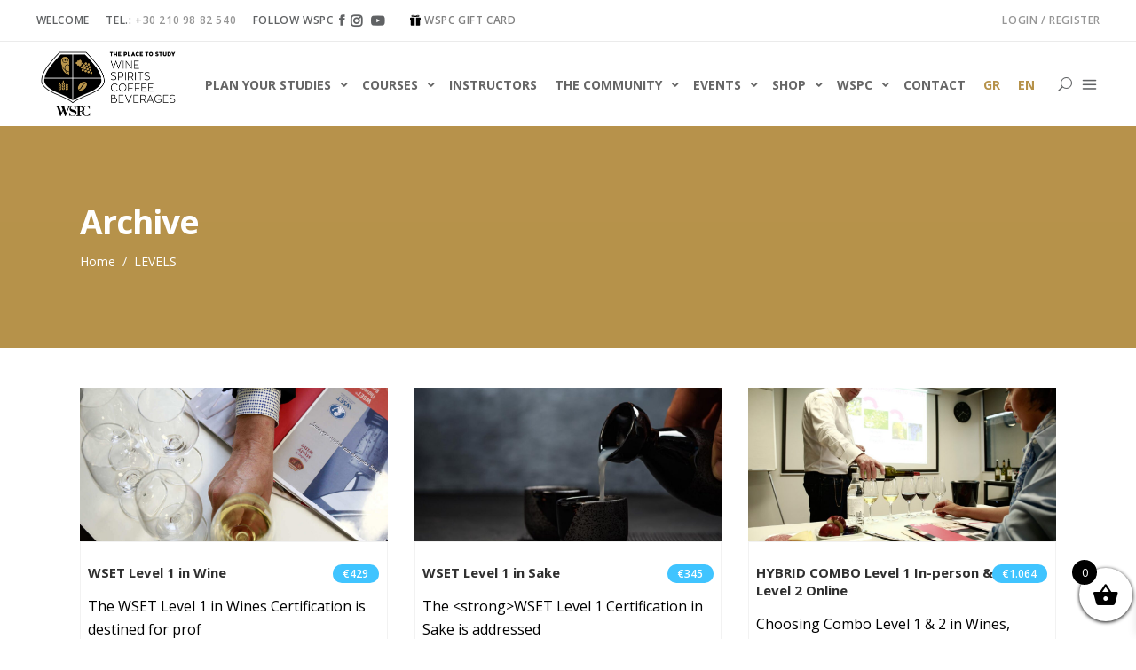

--- FILE ---
content_type: text/html; charset=UTF-8
request_url: https://www.wspc.gr/en/course-category/levels/
body_size: 53280
content:
<!DOCTYPE html>
<html lang="en-US">
<head>
    		
		<meta charset="UTF-8"/>
		<link rel="profile" href="http://gmpg.org/xfn/11"/>
			
				<meta name="viewport" content="width=device-width,initial-scale=1,user-scalable=yes">
		<meta name='robots' content='index, follow, max-image-preview:large, max-snippet:-1, max-video-preview:-1' />
	<style>img:is([sizes="auto" i], [sizes^="auto," i]) { contain-intrinsic-size: 3000px 1500px }</style>
	
<!-- Google Tag Manager for WordPress by gtm4wp.com -->
<script data-cfasync="false" data-pagespeed-no-defer>
	var gtm4wp_datalayer_name = "dataLayer";
	var dataLayer = dataLayer || [];
	const gtm4wp_use_sku_instead = 0;
	const gtm4wp_currency = 'EUR';
	const gtm4wp_product_per_impression = 0;
	const gtm4wp_clear_ecommerce = false;
	const gtm4wp_datalayer_max_timeout = 2000;
</script>
<!-- End Google Tag Manager for WordPress by gtm4wp.com -->
	<!-- This site is optimized with the Yoast SEO plugin v26.3 - https://yoast.com/wordpress/plugins/seo/ -->
	<title>LEVELS Αρχεία | WSPC</title>
	<link rel="canonical" href="https://www.wspc.gr/en/course-category/levels/" />
	<link rel="next" href="https://www.wspc.gr/en/course-category/levels/page/2/" />
	<meta property="og:locale" content="en_US" />
	<meta property="og:type" content="article" />
	<meta property="og:title" content="LEVELS Αρχεία | WSPC" />
	<meta property="og:url" content="https://www.wspc.gr/en/course-category/levels/" />
	<meta property="og:site_name" content="WSPC" />
	<meta property="og:image" content="https://www.wspc.gr/wp-content/uploads/2021/11/WSPC-social-media.jpg" />
	<meta property="og:image:width" content="1200" />
	<meta property="og:image:height" content="630" />
	<meta property="og:image:type" content="image/jpeg" />
	<meta name="twitter:card" content="summary_large_image" />
	<script type="application/ld+json" class="yoast-schema-graph">{"@context":"https://schema.org","@graph":[{"@type":"CollectionPage","@id":"https://www.wspc.gr/en/course-category/levels/","url":"https://www.wspc.gr/en/course-category/levels/","name":"LEVELS Αρχεία | WSPC","isPartOf":{"@id":"https://www.wspc.gr/en/#website"},"primaryImageOfPage":{"@id":"https://www.wspc.gr/en/course-category/levels/#primaryimage"},"image":{"@id":"https://www.wspc.gr/en/course-category/levels/#primaryimage"},"thumbnailUrl":"https://www.wspc.gr/wp-content/uploads/2021/03/WSET-Επίπεδο-1_κατηγορία-9-.jpg","breadcrumb":{"@id":"https://www.wspc.gr/en/course-category/levels/#breadcrumb"},"inLanguage":"en-US"},{"@type":"ImageObject","inLanguage":"en-US","@id":"https://www.wspc.gr/en/course-category/levels/#primaryimage","url":"https://www.wspc.gr/wp-content/uploads/2021/03/WSET-Επίπεδο-1_κατηγορία-9-.jpg","contentUrl":"https://www.wspc.gr/wp-content/uploads/2021/03/WSET-Επίπεδο-1_κατηγορία-9-.jpg","width":1297,"height":952,"caption":"LEVEL 1 IN WINES"},{"@type":"BreadcrumbList","@id":"https://www.wspc.gr/en/course-category/levels/#breadcrumb","itemListElement":[{"@type":"ListItem","position":1,"name":"Αρχική","item":"https://www.wspc.gr/en/"},{"@type":"ListItem","position":2,"name":"LEVELS"}]},{"@type":"WebSite","@id":"https://www.wspc.gr/en/#website","url":"https://www.wspc.gr/en/","name":"WSPC","description":"The Place to Study Wine - Spirits - Coffee - Beverages","publisher":{"@id":"https://www.wspc.gr/en/#organization"},"potentialAction":[{"@type":"SearchAction","target":{"@type":"EntryPoint","urlTemplate":"https://www.wspc.gr/en/?s={search_term_string}"},"query-input":{"@type":"PropertyValueSpecification","valueRequired":true,"valueName":"search_term_string"}}],"inLanguage":"en-US"},{"@type":"Organization","@id":"https://www.wspc.gr/en/#organization","name":"WSPC | The Place to Study Wine - Spirits - Coffee - Beverages","url":"https://www.wspc.gr/en/","logo":{"@type":"ImageObject","inLanguage":"en-US","@id":"https://www.wspc.gr/en/#/schema/logo/image/","url":"https://www.wspc.gr/wp-content/uploads/2021/03/wspc-logo-landscape-1.png","contentUrl":"https://www.wspc.gr/wp-content/uploads/2021/03/wspc-logo-landscape-1.png","width":327,"height":150,"caption":"WSPC | The Place to Study Wine - Spirits - Coffee - Beverages"},"image":{"@id":"https://www.wspc.gr/en/#/schema/logo/image/"},"sameAs":["https://www.facebook.com/WSPC.Education","https://www.instagram.com/wspceducation/","https://www.youtube.com/channel/UCKylvRSkCOrqr2C6EyPhuyg"]}]}</script>
	<!-- / Yoast SEO plugin. -->


<link rel='dns-prefetch' href='//apis.google.com' />
<link rel='dns-prefetch' href='//www.google.com' />
<link rel='dns-prefetch' href='//unpkg.com' />
<link rel='dns-prefetch' href='//fonts.googleapis.com' />
<link rel="alternate" type="text/calendar" title="WSPC &raquo; iCal Feed" href="https://www.wspc.gr/en/events/?ical=1" />
<link rel='stylesheet' id='wp-block-library-css' href='https://www.wspc.gr/wp-includes/css/dist/block-library/style.min.css' type='text/css' media='all' />
<style id='classic-theme-styles-inline-css' type='text/css'>
/*! This file is auto-generated */
.wp-block-button__link{color:#fff;background-color:#32373c;border-radius:9999px;box-shadow:none;text-decoration:none;padding:calc(.667em + 2px) calc(1.333em + 2px);font-size:1.125em}.wp-block-file__button{background:#32373c;color:#fff;text-decoration:none}
</style>
<link rel='stylesheet' id='wp-components-css' href='https://www.wspc.gr/wp-includes/css/dist/components/style.min.css' type='text/css' media='all' />
<link rel='stylesheet' id='wp-preferences-css' href='https://www.wspc.gr/wp-includes/css/dist/preferences/style.min.css' type='text/css' media='all' />
<link rel='stylesheet' id='wp-block-editor-css' href='https://www.wspc.gr/wp-includes/css/dist/block-editor/style.min.css' type='text/css' media='all' />
<link rel='stylesheet' id='popup-maker-block-library-style-css' href='https://www.wspc.gr/wp-content/plugins/popup-maker/dist/packages/block-library-style.css' type='text/css' media='all' />
<style id='global-styles-inline-css' type='text/css'>
:root{--wp--preset--aspect-ratio--square: 1;--wp--preset--aspect-ratio--4-3: 4/3;--wp--preset--aspect-ratio--3-4: 3/4;--wp--preset--aspect-ratio--3-2: 3/2;--wp--preset--aspect-ratio--2-3: 2/3;--wp--preset--aspect-ratio--16-9: 16/9;--wp--preset--aspect-ratio--9-16: 9/16;--wp--preset--color--black: #000000;--wp--preset--color--cyan-bluish-gray: #abb8c3;--wp--preset--color--white: #ffffff;--wp--preset--color--pale-pink: #f78da7;--wp--preset--color--vivid-red: #cf2e2e;--wp--preset--color--luminous-vivid-orange: #ff6900;--wp--preset--color--luminous-vivid-amber: #fcb900;--wp--preset--color--light-green-cyan: #7bdcb5;--wp--preset--color--vivid-green-cyan: #00d084;--wp--preset--color--pale-cyan-blue: #8ed1fc;--wp--preset--color--vivid-cyan-blue: #0693e3;--wp--preset--color--vivid-purple: #9b51e0;--wp--preset--gradient--vivid-cyan-blue-to-vivid-purple: linear-gradient(135deg,rgba(6,147,227,1) 0%,rgb(155,81,224) 100%);--wp--preset--gradient--light-green-cyan-to-vivid-green-cyan: linear-gradient(135deg,rgb(122,220,180) 0%,rgb(0,208,130) 100%);--wp--preset--gradient--luminous-vivid-amber-to-luminous-vivid-orange: linear-gradient(135deg,rgba(252,185,0,1) 0%,rgba(255,105,0,1) 100%);--wp--preset--gradient--luminous-vivid-orange-to-vivid-red: linear-gradient(135deg,rgba(255,105,0,1) 0%,rgb(207,46,46) 100%);--wp--preset--gradient--very-light-gray-to-cyan-bluish-gray: linear-gradient(135deg,rgb(238,238,238) 0%,rgb(169,184,195) 100%);--wp--preset--gradient--cool-to-warm-spectrum: linear-gradient(135deg,rgb(74,234,220) 0%,rgb(151,120,209) 20%,rgb(207,42,186) 40%,rgb(238,44,130) 60%,rgb(251,105,98) 80%,rgb(254,248,76) 100%);--wp--preset--gradient--blush-light-purple: linear-gradient(135deg,rgb(255,206,236) 0%,rgb(152,150,240) 100%);--wp--preset--gradient--blush-bordeaux: linear-gradient(135deg,rgb(254,205,165) 0%,rgb(254,45,45) 50%,rgb(107,0,62) 100%);--wp--preset--gradient--luminous-dusk: linear-gradient(135deg,rgb(255,203,112) 0%,rgb(199,81,192) 50%,rgb(65,88,208) 100%);--wp--preset--gradient--pale-ocean: linear-gradient(135deg,rgb(255,245,203) 0%,rgb(182,227,212) 50%,rgb(51,167,181) 100%);--wp--preset--gradient--electric-grass: linear-gradient(135deg,rgb(202,248,128) 0%,rgb(113,206,126) 100%);--wp--preset--gradient--midnight: linear-gradient(135deg,rgb(2,3,129) 0%,rgb(40,116,252) 100%);--wp--preset--font-size--small: 13px;--wp--preset--font-size--medium: 20px;--wp--preset--font-size--large: 36px;--wp--preset--font-size--x-large: 42px;--wp--preset--spacing--20: 0.44rem;--wp--preset--spacing--30: 0.67rem;--wp--preset--spacing--40: 1rem;--wp--preset--spacing--50: 1.5rem;--wp--preset--spacing--60: 2.25rem;--wp--preset--spacing--70: 3.38rem;--wp--preset--spacing--80: 5.06rem;--wp--preset--shadow--natural: 6px 6px 9px rgba(0, 0, 0, 0.2);--wp--preset--shadow--deep: 12px 12px 50px rgba(0, 0, 0, 0.4);--wp--preset--shadow--sharp: 6px 6px 0px rgba(0, 0, 0, 0.2);--wp--preset--shadow--outlined: 6px 6px 0px -3px rgba(255, 255, 255, 1), 6px 6px rgba(0, 0, 0, 1);--wp--preset--shadow--crisp: 6px 6px 0px rgba(0, 0, 0, 1);}:where(.is-layout-flex){gap: 0.5em;}:where(.is-layout-grid){gap: 0.5em;}body .is-layout-flex{display: flex;}.is-layout-flex{flex-wrap: wrap;align-items: center;}.is-layout-flex > :is(*, div){margin: 0;}body .is-layout-grid{display: grid;}.is-layout-grid > :is(*, div){margin: 0;}:where(.wp-block-columns.is-layout-flex){gap: 2em;}:where(.wp-block-columns.is-layout-grid){gap: 2em;}:where(.wp-block-post-template.is-layout-flex){gap: 1.25em;}:where(.wp-block-post-template.is-layout-grid){gap: 1.25em;}.has-black-color{color: var(--wp--preset--color--black) !important;}.has-cyan-bluish-gray-color{color: var(--wp--preset--color--cyan-bluish-gray) !important;}.has-white-color{color: var(--wp--preset--color--white) !important;}.has-pale-pink-color{color: var(--wp--preset--color--pale-pink) !important;}.has-vivid-red-color{color: var(--wp--preset--color--vivid-red) !important;}.has-luminous-vivid-orange-color{color: var(--wp--preset--color--luminous-vivid-orange) !important;}.has-luminous-vivid-amber-color{color: var(--wp--preset--color--luminous-vivid-amber) !important;}.has-light-green-cyan-color{color: var(--wp--preset--color--light-green-cyan) !important;}.has-vivid-green-cyan-color{color: var(--wp--preset--color--vivid-green-cyan) !important;}.has-pale-cyan-blue-color{color: var(--wp--preset--color--pale-cyan-blue) !important;}.has-vivid-cyan-blue-color{color: var(--wp--preset--color--vivid-cyan-blue) !important;}.has-vivid-purple-color{color: var(--wp--preset--color--vivid-purple) !important;}.has-black-background-color{background-color: var(--wp--preset--color--black) !important;}.has-cyan-bluish-gray-background-color{background-color: var(--wp--preset--color--cyan-bluish-gray) !important;}.has-white-background-color{background-color: var(--wp--preset--color--white) !important;}.has-pale-pink-background-color{background-color: var(--wp--preset--color--pale-pink) !important;}.has-vivid-red-background-color{background-color: var(--wp--preset--color--vivid-red) !important;}.has-luminous-vivid-orange-background-color{background-color: var(--wp--preset--color--luminous-vivid-orange) !important;}.has-luminous-vivid-amber-background-color{background-color: var(--wp--preset--color--luminous-vivid-amber) !important;}.has-light-green-cyan-background-color{background-color: var(--wp--preset--color--light-green-cyan) !important;}.has-vivid-green-cyan-background-color{background-color: var(--wp--preset--color--vivid-green-cyan) !important;}.has-pale-cyan-blue-background-color{background-color: var(--wp--preset--color--pale-cyan-blue) !important;}.has-vivid-cyan-blue-background-color{background-color: var(--wp--preset--color--vivid-cyan-blue) !important;}.has-vivid-purple-background-color{background-color: var(--wp--preset--color--vivid-purple) !important;}.has-black-border-color{border-color: var(--wp--preset--color--black) !important;}.has-cyan-bluish-gray-border-color{border-color: var(--wp--preset--color--cyan-bluish-gray) !important;}.has-white-border-color{border-color: var(--wp--preset--color--white) !important;}.has-pale-pink-border-color{border-color: var(--wp--preset--color--pale-pink) !important;}.has-vivid-red-border-color{border-color: var(--wp--preset--color--vivid-red) !important;}.has-luminous-vivid-orange-border-color{border-color: var(--wp--preset--color--luminous-vivid-orange) !important;}.has-luminous-vivid-amber-border-color{border-color: var(--wp--preset--color--luminous-vivid-amber) !important;}.has-light-green-cyan-border-color{border-color: var(--wp--preset--color--light-green-cyan) !important;}.has-vivid-green-cyan-border-color{border-color: var(--wp--preset--color--vivid-green-cyan) !important;}.has-pale-cyan-blue-border-color{border-color: var(--wp--preset--color--pale-cyan-blue) !important;}.has-vivid-cyan-blue-border-color{border-color: var(--wp--preset--color--vivid-cyan-blue) !important;}.has-vivid-purple-border-color{border-color: var(--wp--preset--color--vivid-purple) !important;}.has-vivid-cyan-blue-to-vivid-purple-gradient-background{background: var(--wp--preset--gradient--vivid-cyan-blue-to-vivid-purple) !important;}.has-light-green-cyan-to-vivid-green-cyan-gradient-background{background: var(--wp--preset--gradient--light-green-cyan-to-vivid-green-cyan) !important;}.has-luminous-vivid-amber-to-luminous-vivid-orange-gradient-background{background: var(--wp--preset--gradient--luminous-vivid-amber-to-luminous-vivid-orange) !important;}.has-luminous-vivid-orange-to-vivid-red-gradient-background{background: var(--wp--preset--gradient--luminous-vivid-orange-to-vivid-red) !important;}.has-very-light-gray-to-cyan-bluish-gray-gradient-background{background: var(--wp--preset--gradient--very-light-gray-to-cyan-bluish-gray) !important;}.has-cool-to-warm-spectrum-gradient-background{background: var(--wp--preset--gradient--cool-to-warm-spectrum) !important;}.has-blush-light-purple-gradient-background{background: var(--wp--preset--gradient--blush-light-purple) !important;}.has-blush-bordeaux-gradient-background{background: var(--wp--preset--gradient--blush-bordeaux) !important;}.has-luminous-dusk-gradient-background{background: var(--wp--preset--gradient--luminous-dusk) !important;}.has-pale-ocean-gradient-background{background: var(--wp--preset--gradient--pale-ocean) !important;}.has-electric-grass-gradient-background{background: var(--wp--preset--gradient--electric-grass) !important;}.has-midnight-gradient-background{background: var(--wp--preset--gradient--midnight) !important;}.has-small-font-size{font-size: var(--wp--preset--font-size--small) !important;}.has-medium-font-size{font-size: var(--wp--preset--font-size--medium) !important;}.has-large-font-size{font-size: var(--wp--preset--font-size--large) !important;}.has-x-large-font-size{font-size: var(--wp--preset--font-size--x-large) !important;}
:where(.wp-block-post-template.is-layout-flex){gap: 1.25em;}:where(.wp-block-post-template.is-layout-grid){gap: 1.25em;}
:where(.wp-block-columns.is-layout-flex){gap: 2em;}:where(.wp-block-columns.is-layout-grid){gap: 2em;}
:root :where(.wp-block-pullquote){font-size: 1.5em;line-height: 1.6;}
</style>
<link rel='stylesheet' id='min-and-max-quantity-for-woocommerce-css' href='https://www.wspc.gr/wp-content/plugins/min-and-max-quantity-for-woocommerce/public/css/mmqw-for-woocommerce-public.css' type='text/css' media='all' />
<link rel='stylesheet' id='contact-form-7-css' href='https://www.wspc.gr/wp-content/plugins/contact-form-7/includes/css/styles.css' type='text/css' media='all' />
<link rel='stylesheet' id='mkdf-membership-style-css' href='https://www.wspc.gr/wp-content/plugins/mkdf-membership/assets/css/membership.min.css' type='text/css' media='all' />
<link rel='stylesheet' id='mkdf-membership-responsive-style-css' href='https://www.wspc.gr/wp-content/plugins/mkdf-membership/assets/css/membership-responsive.min.css' type='text/css' media='all' />
<link rel='stylesheet' id='sf-style-css' href='https://www.wspc.gr/wp-content/plugins/profi-search-filter/res/style.css' type='text/css' media='all' />
<style id='woocommerce-inline-inline-css' type='text/css'>
.woocommerce form .form-row .required { visibility: visible; }
</style>
<link rel='stylesheet' id='xoo-wsc-fonts-css' href='https://www.wspc.gr/wp-content/plugins/side-cart-woocommerce/assets/css/xoo-wsc-fonts.css' type='text/css' media='all' />
<link rel='stylesheet' id='xoo-wsc-style-css' href='https://www.wspc.gr/wp-content/plugins/side-cart-woocommerce/assets/css/xoo-wsc-style.css' type='text/css' media='all' />
<style id='xoo-wsc-style-inline-css' type='text/css'>



 

.xoo-wsc-footer{
	background-color: #ffffff;
	color: #000000;
	padding: 10px 20px;
	box-shadow: 0 -5px 10px #0000001a;
}

.xoo-wsc-footer, .xoo-wsc-footer a, .xoo-wsc-footer .amount{
	font-size: 16px;
}

.xoo-wsc-btn .amount{
	color: #000000}

.xoo-wsc-btn:hover .amount{
	color: #000000;
}

.xoo-wsc-ft-buttons-cont{
	grid-template-columns: auto;
}

.xoo-wsc-basket{
	bottom: 12px;
	right: 0px;
	background-color: #ffffff;
	color: #000000;
	box-shadow: 0 1px 4px 0;
	border-radius: 50%;
	display: flex;
	width: 60px;
	height: 60px;
}


.xoo-wsc-bki{
	font-size: 30px}

.xoo-wsc-items-count{
	top: -9px;
	left: -8px;
}

.xoo-wsc-items-count, .xoo-wsch-items-count{
	background-color: #000000;
	color: #ffffff;
}

.xoo-wsc-container, .xoo-wsc-slider{
	max-width: 320px;
	right: -320px;
	top: 0;bottom: 0;
	bottom: 0;
	font-family: 14px}


.xoo-wsc-cart-active .xoo-wsc-container, .xoo-wsc-slider-active .xoo-wsc-slider{
	right: 0;
}


.xoo-wsc-cart-active .xoo-wsc-basket{
	right: 320px;
}

.xoo-wsc-slider{
	right: -320px;
}

span.xoo-wsch-close {
    font-size: 16px;
}

	.xoo-wsch-top{
		justify-content: center;
	}
	span.xoo-wsch-close {
	    right: 10px;
	}

.xoo-wsch-text{
	font-size: 16px;
}

.xoo-wsc-header{
	color: #000000;
	background-color: #ffffff;
	border-bottom: 2px solid #eee;
	padding: 15px 15px;
}


.xoo-wsc-body{
	background-color: #ffffff;
}

.xoo-wsc-products:not(.xoo-wsc-pattern-card), .xoo-wsc-products:not(.xoo-wsc-pattern-card) span.amount, .xoo-wsc-products:not(.xoo-wsc-pattern-card) a{
	font-size: 14px;
	color: #000000;
}

.xoo-wsc-products:not(.xoo-wsc-pattern-card) .xoo-wsc-product{
	padding: 20px 15px;
	margin: 0;
	border-radius: 0px;
	box-shadow: 0 0;
	background-color: transparent;
}

.xoo-wsc-sum-col{
	justify-content: center;
}


/** Shortcode **/
.xoo-wsc-sc-count{
	background-color: #000000;
	color: #ffffff;
}

.xoo-wsc-sc-bki{
	font-size: 28px;
	color: #000000;
}
.xoo-wsc-sc-cont{
	color: #000000;
}


.xoo-wsc-product dl.variation {
	display: block;
}


.xoo-wsc-product-cont{
	padding: 10px 10px;
}

.xoo-wsc-products:not(.xoo-wsc-pattern-card) .xoo-wsc-img-col{
	width: 30%;
}

.xoo-wsc-pattern-card .xoo-wsc-img-col img{
	max-width: 100%;
	height: auto;
}

.xoo-wsc-products:not(.xoo-wsc-pattern-card) .xoo-wsc-sum-col{
	width: 70%;
}

.xoo-wsc-pattern-card .xoo-wsc-product-cont{
	width: 50% 
}

@media only screen and (max-width: 600px) {
	.xoo-wsc-pattern-card .xoo-wsc-product-cont  {
		width: 50%;
	}
}


.xoo-wsc-pattern-card .xoo-wsc-product{
	border: 0;
	box-shadow: 0px 10px 15px -12px #0000001a;
}


.xoo-wsc-sm-front{
	background-color: #eee;
}
.xoo-wsc-pattern-card, .xoo-wsc-sm-front{
	border-bottom-left-radius: 5px;
	border-bottom-right-radius: 5px;
}
.xoo-wsc-pattern-card, .xoo-wsc-img-col img, .xoo-wsc-img-col, .xoo-wsc-sm-back-cont{
	border-top-left-radius: 5px;
	border-top-right-radius: 5px;
}
.xoo-wsc-sm-back{
	background-color: #fff;
}
.xoo-wsc-pattern-card, .xoo-wsc-pattern-card a, .xoo-wsc-pattern-card .amount{
	font-size: 14px;
}

.xoo-wsc-sm-front, .xoo-wsc-sm-front a, .xoo-wsc-sm-front .amount{
	color: #000;
}

.xoo-wsc-sm-back, .xoo-wsc-sm-back a, .xoo-wsc-sm-back .amount{
	color: #000;
}


.magictime {
    animation-duration: 0.5s;
}



span.xoo-wsch-items-count{
	height: 20px;
	line-height: 20px;
	width: 20px;
}

span.xoo-wsch-icon{
	font-size: 30px
}

.xoo-wsc-smr-del{
	font-size: 14px
}
</style>
<link rel='stylesheet' id='iacademy-mikado-default-style-css' href='https://www.wspc.gr/wp-content/themes/iacademy/style.css' type='text/css' media='all' />
<link rel='stylesheet' id='iacademy-mikado-child-style-css' href='https://www.wspc.gr/wp-content/themes/iacademy-child/style.css' type='text/css' media='all' />
<link rel='stylesheet' id='iacademy-mikado-modules-css' href='https://www.wspc.gr/wp-content/themes/iacademy/assets/css/modules.min.css' type='text/css' media='all' />
<link rel='stylesheet' id='mkdf-font_awesome-css' href='https://www.wspc.gr/wp-content/themes/iacademy/assets/css/font-awesome/css/font-awesome.min.css' type='text/css' media='all' />
<link rel='stylesheet' id='mkdf-font_elegant-css' href='https://www.wspc.gr/wp-content/themes/iacademy/assets/css/elegant-icons/style.min.css' type='text/css' media='all' />
<link rel='stylesheet' id='mkdf-ion_icons-css' href='https://www.wspc.gr/wp-content/themes/iacademy/assets/css/ion-icons/css/ionicons.min.css' type='text/css' media='all' />
<link rel='stylesheet' id='mkdf-linea_icons-css' href='https://www.wspc.gr/wp-content/themes/iacademy/assets/css/linea-icons/style.css' type='text/css' media='all' />
<link rel='stylesheet' id='mkdf-linear_icons-css' href='https://www.wspc.gr/wp-content/themes/iacademy/assets/css/linear-icons/style.css' type='text/css' media='all' />
<link rel='stylesheet' id='mkdf-simple_line_icons-css' href='https://www.wspc.gr/wp-content/themes/iacademy/assets/css/simple-line-icons/simple-line-icons.css' type='text/css' media='all' />
<link rel='stylesheet' id='mediaelement-css' href='https://www.wspc.gr/wp-includes/js/mediaelement/mediaelementplayer-legacy.min.css' type='text/css' media='all' />
<link rel='stylesheet' id='wp-mediaelement-css' href='https://www.wspc.gr/wp-includes/js/mediaelement/wp-mediaelement.min.css' type='text/css' media='all' />
<link rel='stylesheet' id='iacademy-mikado-woo-css' href='https://www.wspc.gr/wp-content/themes/iacademy/assets/css/woocommerce.min.css' type='text/css' media='all' />
<link rel='stylesheet' id='iacademy-mikado-modules-responsive-css' href='https://www.wspc.gr/wp-content/themes/iacademy/assets/css/modules-responsive.min.css' type='text/css' media='all' />
<link rel='stylesheet' id='iacademy-mikado-woo-responsive-css' href='https://www.wspc.gr/wp-content/themes/iacademy/assets/css/woocommerce-responsive.min.css' type='text/css' media='all' />
<link rel='stylesheet' id='iacademy-mikado-google-fonts-css' href='https://fonts.googleapis.com/css?family=Merriweather%3A300%2C400%2C500%2C600%2C700%7COpen+Sans%3A300%2C400%2C500%2C600%2C700%7COpen+Sans+Condensed%3A300%2C400%2C500%2C600%2C700&#038;subset=latin-ext' type='text/css' media='all' />
<link rel='stylesheet' id='js_composer_front-css' href='https://www.wspc.gr/wp-content/plugins/js_composer/assets/css/js_composer.min.css' type='text/css' media='all' />
<link rel='stylesheet' id='popup-maker-site-css' href='//www.wspc.gr/wp-content/uploads/pum/pum-site-styles.css?generated=1733480721' type='text/css' media='all' />
<link rel='stylesheet' id='woovartables_css-css' href='https://www.wspc.gr/wp-content/plugins/woo-variations-table-grid/assets/css/woovartables.css' type='text/css' media='all' />
<link rel='stylesheet' id='vartable_fancybox_css-css' href='https://www.wspc.gr/wp-content/plugins/woo-variations-table-grid/assets/css/jquery.fancybox.min.css' type='text/css' media='all' />
<link rel='stylesheet' id='dashicons-css' href='https://www.wspc.gr/wp-includes/css/dashicons.min.css' type='text/css' media='all' />
<link rel='stylesheet' id='acf-global-css' href='https://www.wspc.gr/wp-content/plugins/advanced-custom-fields-pro/assets/build/css/acf-global.css' type='text/css' media='all' />
<link rel='stylesheet' id='acf-input-css' href='https://www.wspc.gr/wp-content/plugins/advanced-custom-fields-pro/assets/build/css/acf-input.css' type='text/css' media='all' />
<link rel='stylesheet' id='acf-pro-input-css' href='https://www.wspc.gr/wp-content/plugins/advanced-custom-fields-pro/assets/build/css/pro/acf-pro-input.css' type='text/css' media='all' />
<link rel='stylesheet' id='select2-css' href='https://www.wspc.gr/wp-content/plugins/woocommerce/assets/css/select2.css' type='text/css' media='all' />
<link rel='stylesheet' id='acf-datepicker-css' href='https://www.wspc.gr/wp-content/plugins/advanced-custom-fields-pro/assets/inc/datepicker/jquery-ui.min.css' type='text/css' media='all' />
<link rel='stylesheet' id='acf-timepicker-css' href='https://www.wspc.gr/wp-content/plugins/advanced-custom-fields-pro/assets/inc/timepicker/jquery-ui-timepicker-addon.min.css' type='text/css' media='all' />
<link rel='stylesheet' id='wp-color-picker-css' href='https://www.wspc.gr/wp-admin/css/color-picker.min.css' type='text/css' media='all' />
<link rel='stylesheet' id='ubermenu-css' href='https://www.wspc.gr/wp-content/plugins/ubermenu/pro/assets/css/ubermenu.min.css' type='text/css' media='all' />
<link rel='stylesheet' id='ubermenu-clean-white-css' href='https://www.wspc.gr/wp-content/plugins/ubermenu/pro/assets/css/skins/cleanwhite.css' type='text/css' media='all' />
<link rel='stylesheet' id='ubermenu-font-awesome-all-css' href='https://www.wspc.gr/wp-content/plugins/ubermenu/assets/fontawesome/css/all.min.css' type='text/css' media='all' />
<link rel='stylesheet' id='woo_discount_pro_style-css' href='https://www.wspc.gr/wp-content/plugins/woo-discount-rules-pro/Assets/Css/awdr_style.css' type='text/css' media='all' />
<script type="text/javascript" id="wpml-cookie-js-extra">
/* <![CDATA[ */
var wpml_cookies = {"wp-wpml_current_language":{"value":"en","expires":1,"path":"\/"}};
var wpml_cookies = {"wp-wpml_current_language":{"value":"en","expires":1,"path":"\/"}};
/* ]]> */
</script>
<script type="text/javascript" src="https://www.wspc.gr/wp-content/plugins/sitepress-multilingual-cms/res/js/cookies/language-cookie.js" id="wpml-cookie-js" defer="defer" data-wp-strategy="defer"></script>
<script type="text/javascript" src="https://www.wspc.gr/wp-includes/js/jquery/jquery.min.js" id="jquery-core-js"></script>
<script type="text/javascript" src="https://www.wspc.gr/wp-includes/js/jquery/jquery-migrate.min.js" id="jquery-migrate-js"></script>
<script type="text/javascript" id="min-and-max-quantity-for-woocommerce-js-extra">
/* <![CDATA[ */
var mmqw_plugin_vars = {"one_quantity":"Quantity: ","change_qty_html":"1"};
/* ]]> */
</script>
<script type="text/javascript" src="https://www.wspc.gr/wp-content/plugins/min-and-max-quantity-for-woocommerce/public/js/mmqw-for-woocommerce-public.js" id="min-and-max-quantity-for-woocommerce-js"></script>
<script type="text/javascript" src="https://www.wspc.gr/wp-includes/js/dist/hooks.min.js" id="wp-hooks-js"></script>
<script type="text/javascript" src="https://www.wspc.gr/wp-includes/js/dist/i18n.min.js" id="wp-i18n-js"></script>
<script type="text/javascript" id="wp-i18n-js-after">
/* <![CDATA[ */
wp.i18n.setLocaleData( { 'text direction\u0004ltr': [ 'ltr' ] } );
/* ]]> */
</script>
<script type="text/javascript" src="https://apis.google.com/js/platform.js" id="mkdf-membership-google-plus-api-js"></script>
<script type="text/javascript" src="https://www.wspc.gr/wp-includes/js/jquery/ui/core.min.js" id="jquery-ui-core-js"></script>
<script type="text/javascript" src="https://www.wspc.gr/wp-includes/js/jquery/ui/mouse.min.js" id="jquery-ui-mouse-js"></script>
<script type="text/javascript" src="https://www.wspc.gr/wp-includes/js/jquery/ui/slider.min.js" id="jquery-ui-slider-js"></script>
<script type="text/javascript" src="https://www.wspc.gr/wp-content/plugins/profi-search-filter/res/sf.js" id="sf-script-js"></script>
<script type="text/javascript" src="https://www.wspc.gr/wp-content/plugins/recaptcha-woo/js/rcfwc.js" id="rcfwc-js-js" defer="defer" data-wp-strategy="defer"></script>
<script type="text/javascript" src="https://www.google.com/recaptcha/api.js?hl=en_US" id="recaptcha-js" defer="defer" data-wp-strategy="defer"></script>
<script type="text/javascript" src="https://www.wspc.gr/wp-content/plugins/woocommerce/assets/js/jquery-blockui/jquery.blockUI.min.js" id="wc-jquery-blockui-js" data-wp-strategy="defer"></script>
<script type="text/javascript" id="wc-add-to-cart-js-extra">
/* <![CDATA[ */
var wc_add_to_cart_params = {"ajax_url":"\/wp-admin\/admin-ajax.php?lang=en","wc_ajax_url":"\/en\/?wc-ajax=%%endpoint%%","i18n_view_cart":"View cart","cart_url":"https:\/\/www.wspc.gr\/en\/cart\/","is_cart":"","cart_redirect_after_add":"no"};
/* ]]> */
</script>
<script type="text/javascript" src="https://www.wspc.gr/wp-content/plugins/woocommerce/assets/js/frontend/add-to-cart.min.js" id="wc-add-to-cart-js" data-wp-strategy="defer"></script>
<script type="text/javascript" src="https://www.wspc.gr/wp-content/plugins/woocommerce/assets/js/js-cookie/js.cookie.min.js" id="wc-js-cookie-js" defer="defer" data-wp-strategy="defer"></script>
<script type="text/javascript" id="woocommerce-js-extra">
/* <![CDATA[ */
var woocommerce_params = {"ajax_url":"\/wp-admin\/admin-ajax.php?lang=en","wc_ajax_url":"\/en\/?wc-ajax=%%endpoint%%","i18n_password_show":"Show password","i18n_password_hide":"Hide password"};
/* ]]> */
</script>
<script type="text/javascript" src="https://www.wspc.gr/wp-content/plugins/woocommerce/assets/js/frontend/woocommerce.min.js" id="woocommerce-js" defer="defer" data-wp-strategy="defer"></script>
<script type="text/javascript" src="https://www.wspc.gr/wp-content/plugins/js_composer/assets/js/vendors/woocommerce-add-to-cart.js" id="vc_woocommerce-add-to-cart-js-js"></script>
<script type="text/javascript" src="https://www.wspc.gr/wp-content/plugins/woocommerce/assets/js/select2/select2.full.min.js" id="wc-select2-js" defer="defer" data-wp-strategy="defer"></script>
<script type="text/javascript" src="https://www.wspc.gr/wp-content/plugins/woo-variations-table-grid/assets/js/stupidtable.js" id="woovartables_table_sort-js"></script>
<script type="text/javascript" src="https://www.wspc.gr/wp-content/plugins/woo-variations-table-grid/assets/js/jquery.fancybox.min.js" id="vartable_fancybox_js-js"></script>
<script type="text/javascript" id="woovartables_js-js-extra">
/* <![CDATA[ */
var localvars = {"ajax_url":"https:\/\/www.wspc.gr\/wp-admin\/admin-ajax.php","cart_url":"https:\/\/www.wspc.gr\/en\/cart\/","vartable_ajax":"0","currency_symbol":"\u20ac","thousand_separator":",","decimal_separator":".","decimal_decimals":"2","currency_pos":"right","price_display_suffix":"","lightbox":"1"};
/* ]]> */
</script>
<script type="text/javascript" src="https://www.wspc.gr/wp-content/plugins/woo-variations-table-grid/assets/js/add-to-cart.js" id="woovartables_js-js"></script>
<script type="text/javascript" src="https://www.wspc.gr/wp-includes/js/jquery/ui/sortable.min.js" id="jquery-ui-sortable-js"></script>
<script type="text/javascript" src="https://www.wspc.gr/wp-includes/js/jquery/ui/resizable.min.js" id="jquery-ui-resizable-js"></script>
<script type="text/javascript" src="https://www.wspc.gr/wp-content/plugins/advanced-custom-fields-pro/assets/build/js/acf.min.js" id="acf-js"></script>
<script type="text/javascript" src="https://www.wspc.gr/wp-content/plugins/advanced-custom-fields-pro/assets/build/js/acf-input.min.js" id="acf-input-js"></script>
<script type="text/javascript" src="https://www.wspc.gr/wp-content/plugins/advanced-custom-fields-pro/assets/build/js/pro/acf-pro-input.min.js" id="acf-pro-input-js"></script>
<script type="text/javascript" src="https://www.wspc.gr/wp-includes/js/jquery/ui/datepicker.min.js" id="jquery-ui-datepicker-js"></script>
<script type="text/javascript" id="jquery-ui-datepicker-js-after">
/* <![CDATA[ */
jQuery(function(jQuery){jQuery.datepicker.setDefaults({"closeText":"Close","currentText":"Today","monthNames":["January","February","March","April","May","June","July","August","September","October","November","December"],"monthNamesShort":["Jan","Feb","Mar","Apr","May","Jun","Jul","Aug","Sep","Oct","Nov","Dec"],"nextText":"Next","prevText":"Previous","dayNames":["Sunday","Monday","Tuesday","Wednesday","Thursday","Friday","Saturday"],"dayNamesShort":["Sun","Mon","Tue","Wed","Thu","Fri","Sat"],"dayNamesMin":["S","M","T","W","T","F","S"],"dateFormat":"dd\/mm\/yy","firstDay":1,"isRTL":false});});
/* ]]> */
</script>
<script type="text/javascript" src="https://www.wspc.gr/wp-content/plugins/advanced-custom-fields-pro/assets/inc/timepicker/jquery-ui-timepicker-addon.min.js" id="acf-timepicker-js"></script>
<script type="text/javascript" src="https://www.wspc.gr/wp-includes/js/jquery/ui/draggable.min.js" id="jquery-ui-draggable-js"></script>
<script type="text/javascript" src="https://www.wspc.gr/wp-includes/js/jquery/jquery.ui.touch-punch.js" id="jquery-touch-punch-js"></script>
<script type="text/javascript" src="https://www.wspc.gr/wp-admin/js/iris.min.js" id="iris-js"></script>
<script type="text/javascript" src="https://www.wspc.gr/wp-admin/js/color-picker.min.js" id="wp-color-picker-js"></script>
<script type="text/javascript" src="https://www.wspc.gr/wp-content/plugins/advanced-custom-fields-pro/assets/inc/color-picker-alpha/wp-color-picker-alpha.js" id="acf-color-picker-alpha-js"></script>
<script></script><link rel="https://api.w.org/" href="https://www.wspc.gr/en/wp-json/" /><meta name="generator" content="WPML ver:4.8.4 stt:1,13;" />
<!-- start Simple Custom CSS and JS -->
<script type="text/javascript">
jQuery(document).ready(function ($) {

    

    $('html[lang="el"] th.vartable_desc > span').text('Ημερομηνία Έναρξης');
    $('html[lang="en-US"] th.vartable_desc > span').text('Start date');
    $('html[lang="en-US"] .vartable_cart_no_avail > a').text('Waiting List').attr('href', '#popmake-13414');
	$('html[lang="en-US"] .btn-guest a.button.wc-forward').text('Continue as a guest');

    $(".table.vartable.is_sortable tbody > tr > td.cartinfo > span").on("click" ,function(){
     	var id = $(this).data('id');
     	$('#'+id).parent().addClass('open');
  	});
  
  	$(".table.vartable.is_sortable tbody > tr > td.cartinfo span.info-close").on("click" ,function(){
     	$(this).parent().parent().removeClass('open');
  	});

    $(".table.vartable span.vartable_cart_no_avail").on("click", function () {
        var $row = $(this).closest('tr');
        $('[name="productitle"]').val($('.mkdf-breadcrumbs-info .mkdf-current').text());
        $('[name="startdate"]').val($row.find('.desccol').text());
        $('[name="lesson"]').val($row.find('.attribute_pa_tropoi_mathimatos').text());
    });

    $(window).on("load", function () {
        var $formId = $('.sf-wrapper').attr('form-id');
        if ($formId === '2') $("input[value='154']").click();
        if ($formId === '1') $("input[value='80']").click();

        $(".mkdf-course-list-holder article .mkdf-cli-text .mkdf-cli-title > a, .sf-wrapper ul.sf-result > li .course-title > a").each(function () {
            var getTitle = $(this);
            var txt = getTitle.text();
            if (txt.startsWith('COMBO')) {
                var splitIndex = txt.indexOf(" ");
                getTitle.html('<span style="background:#000;padding:1px 5px;color:#fff">' + txt.substring(0, splitIndex) + '</span>' + txt.substring(splitIndex));
            }
        });
    });

    $(".sf-filter-collapse").on("click", function () {
        $(this).toggleClass('active');
        $('.sf-filter-wrap').toggle();
    });

    var countTime = 0;
    var storeTimeInterval = setInterval(function () {
        countTime += 1;

        $('html[lang="en-US"] .xoo-wsc-ft-btn-cart').attr('href', '/en/cart');
        $('html[lang="en-US"] .xoo-wsc-ft-btn-checkout').attr('href', '/en/checkout-2/');

        if ($('body').is('.woocommerce-cart, .woocommerce-checkout')) {
            $('html[lang="en-US"] label[for="pwgc-redeem-gift-card-number"]').text('Do you have a giftcard?');
            $('html[lang="en-US"] #pwgc-redeem-gift-card-number').attr('placeholder', 'Gift Card Number');
            $('html[lang="en-US"] #pwgc-redeem-button').val('Submit');
            $('html[lang="en-US"] label[for="shipping_method_0_tree_table_ratec39e5247"]').text('No Shipping fees for (DIA ZOSIS)');
            $('html[lang="en-US"] label[for="shipping_method_0_tree_table_rate08d3dcaf"]').text('No Shipping fees');
        }

        if (countTime === 100) clearInterval(storeTimeInterval);
    }, 50);

    if ($('body').hasClass('logged-in')) {
        $('.login-link').hide();
        $('.cp-link').show();
    }

    $('#billing_state, #shipping_state').val('').change().prepend('<option value="" selected disabled>Select a state</option>');
	
	function clearBillingFields() {
        $('#billing_vat').val('');
        $('#billing_irs').val('');
        $('#billing_store').val('');
        $('#billing_company').val('');
    }

    $('#billing_timologio').on('change', function() {
        if ($(this).val() === 'N') {
            clearBillingFields();
        }
    });

    if ($('#billing_timologio').val() === 'N') {
        clearBillingFields();
    }
	
});
</script>
<!-- end Simple Custom CSS and JS -->
<!-- start Simple Custom CSS and JS -->
<style type="text/css">
.table-marks table {
  width: fit-content;
  border-collapse: collapse;
}

.table-marks table td {
  border: 1px solid black;
  text-align: center;
}

.table-spirits table {
  width: fit-content;
  border-collapse: collapse;
}

.table-spirits table th,td {
  border: 1px solid black;
}

.table-spirits table th {
  text-align: center;
}

.table-spirits2 table {
  width: 75%;
  border-collapse: collapse;
}

.table-spirits2 table th,td {
  border: 1px solid black;
}

.table-spirits2 table th {
  text-align: center;
}

.table-marks-lvl4 table {
  width: fit-content;
  border-collapse: collapse;
}

.table-marks-lvl4 table th,td {
  border: none;
  text-align: left;
}

/* combo προγράμματα */
.table.vartable.is_sortable .table-dates1 tbody > tr > td {
  padding: 10px 50px 10px 50px;
}
/*combo hybrid προγράμματα*/
.table-dates2 tbody {
  display:block;
  height: 550px;
  overflow-y:auto;
}

.table-dates2 tr {
  display:block;
}

.table.vartable.is_sortable .table-dates2 tbody > tr > td {
  padding: 10px 50px 10px 50px;
}

/*Scroll  σε μη combo*/
/*.table-dates2 tbody {
  display:block;
  height: 550px;
  overflow-y:auto;
}

.table-dates2 tr {
  display:block;
}*/

/*.table.vartable.is_sortable .table-dates2 tbody > tr > td {
  padding: 10px 70px 10px 70px;
}*/

/* Πρόγραμμα Combo μαθήματα */
.table-dates-combo tbody {
  display:block;
  height: 550px;
  overflow-y:auto;
}

.table-dates-combo tr {
  display:block;
}

.table.vartable.is_sortable .table-dates-combo tbody > tr > td {
  padding: 10px 90px 10px 90px;
}
</style>
<!-- end Simple Custom CSS and JS -->
<!-- start Simple Custom CSS and JS -->
<style type="text/css">
/*
@font-face{
    font-family: 'Segoe UI';
    src: url('https://www.wspc.gr/wp-content/webfonts/Segoe-UI.ttf');
  	src: url('https://www.wspc.gr/wp-content/webfonts/Segoe-UI.woff');
}
@font-face{
    font-family: 'Segoe UI';
    src: url('wp-content/themes/iacademy/fonts/SegoeUI.ttf');
}

@font-face{
    font-family: 'Segoe UI Italic';
    src: url('https://www.wspc.gr/wp-content/webfonts/Segoe-UI-Italic.ttf');
  	src: url('https://www.wspc.gr/wp-content/webfonts/Segoe-UI-Italic.woff');
}
@font-face{
    font-family: 'Segoe UI Bold';
    src: url('https://www.wspc.gr/wp-content/webfonts/Segoe-UI-Bold.ttf');
}
@font-face{
    font-family: 'Segoe UI Bold Italic';
    src: url('https://www.wspc.gr/wp-content/webfonts/Segoe-UI-Bold-Italic.ttf');
} */
@font-face { 
	font-family: 'ZonaPro SemiBold'; 
	src: url('/wp-content/webfonts/ZonaPro-SemiBold.otf'); 
}
@font-face { 
	font-family: 'ZonaPro Regular'; 
	src: url('/wp-content/webfonts/ZonaPro-Regular.otf'); 
}

.mkdf-title-holder.mkdf-standard-with-breadcrumbs-type .mkdf-page-title .title-discount {
    font-size: 18px;
    line-height: normal;
    display: block;
    color: #851f1c;
}

.mkdf-woocommerce-page .woocommerce-checkout .woocommerce-checkout-payment ul li.payment_method_iris label img {
    display: block;
    width: 100px;
}

.mkdf-woocommerce-page .woocommerce-checkout .woocommerce-checkout-payment ul li.payment_method_iris label {
    text-indent: -9999px;
    line-height: 3px;
}
.custom-font-bold {font-family:ZonaPro SemiBold !important;}
.custom-font-light {font-family:ZonaPro Regular !important;}
body p, h1, h2, h3, h4, h5, h6, 
.mkdf-section-title-holder .mkdf-st-title, .mkdf-accordion-holder .mkdf-accordion-title .mkdf-tab-title,
.mkdf-tabs.mkdf-tabs-standard .mkdf-tabs-nav li a, .mkdf-woo-single-page .woocommerce-tabs ul.tabs>li a{font-family:"Segoe UI","Open Sans",sans-serif,Helvetica Neue,Helvetica !important;}
h1, h2 {letter-spacing:-1px;}
.mkdf-slider-inner {font-family:ZonaPro Bold;}
div.sections > section.thankyou > button.button {display:none !important;}
.single-course .mkdf-course-categories {display:none;}
.single-course .mkdf-course-reviews {display:none;}
.single-course .mkdf-course-basic-info-wrapper .mkdf-grid-col-4 {width:50%;}
.single-course .mkdf-course-single-type {display:none;} 
.mkdf-course-tabs-wrapper > .mkdf-tabs-standard > .mkdf-tabs-nav {display:none;}
.mkdf-tabs.mkdf-tabs-standard .mkdf-tab-container, 
.mkdf-course-single-holder .mkdf-course-image-wrapper, 
.mkdf-course-single-holder .mkdf-course-tabs-wrapper {margin:0px;}
.mkdf-tabs.mkdf-tabs-standard .mkdf-tab-container > div.mkdf-course-content h4 {display:none;}
.mkdf-testimonial-content .mkdf-testimonial-text-holder h4 {display:block !important;}
.wpb-js-composer .vc_tta.vc_general .vc_tta-panel.vc_active h4 {display:block;}
.mkdf-icon-list-holder .mkdf-il-icon-holder .mkdf-icon-font-awesome {margin-left:0px;}
.mkdf-instructor.simple .mkdf-instructor-inner {background-color:transparent;border:none;padding:0px;}
.mkdf-course-single-holder .mkdf-course-title-wrapper .mkdf-course-right-section, 
.mkdf-course-basic-info-wrapper,
.mkdf-course-single-holder .mkdf-course-image-wrapper {display:none;}
.mkdf-iwt-title-text {font-size: 12px;}
p {color: #000000;font-size: 12pt;}
p a:hover {color: #851f1c;}
li {color: #000000;}
.sf-wrapper ul.sf-result > li .course-title, h5 {line-height:117%;}
.fa {margin:0px !important;}
.vc_col-has-fill ul li::marker, .vc_col-has-fill ol li::marker {color:white;}
input[type="email" i] {padding:10px;}
input[type=submit] {padding:10px;background-color:#851f1c;color:#ffffff;border:none;}
.hide-price .mkdf-course-list-holder.mkdf-cl-standard article .mkdf-cli-text-holder .mkdf-cli-top-info .mkdf-ci-price-holder {display:none;}
.tribe-events .tribe-events-calendar-month__calendar-event--featured:before,
.tribe-events .tribe-events-calendar-list__event-row--featured .tribe-events-calendar-list__event-date-tag-datetime:after,
.tribe-events .tribe-events-calendar-day__event--featured:after,
.tribe-events-widget .tribe-events-widget-events-list__event-row--featured .tribe-events-widget-events-list__event-date-tag-datetime:after {background-color:#b6924a !important;}
.tribe-common--breakpoint-medium.tribe-events .tribe-events-calendar-list__event-datetime-featured-text,
.tribe-common--breakpoint-medium.tribe-events .tribe-events-calendar-day__event-datetime-featured-text {color:#851f1c;}
ul.ubermenu-submenu-id-8207> li.ubermenu-item a {padding:5px 5px 5px 10px !important;}
.mkdf-icon-widget-holder .mkdf-icon-text {padding:0px;}
.mkdf-top-bar .widget.widget_text {margin:0px;}
.postid-8771 .summary p.price {display:none;}
.postid-12662 .summary p.price {display:none;}
.tribe-common.event-tickets .tribe-common-c-btn, 
.tribe-common.event-tickets a.tribe-common-c-btn {background-color:#851f1c !important;}
.mkdf-btn.mkdf-btn-large {padding:17px 30px;text-align:center;}
.event-tickets .tribe-tickets__tickets-item-extra-available {display:none;}
.tribe-common .tribe-common-c-btn-border, .tribe-common a.tribe-common-c-btn-border {border:1px solid #851f1c;color:#851f1c;}
.tribe-events .tribe-events-c-subscribe-dropdown .tribe-events-c-subscribe-dropdown__button:hover {background-color: #851f1c !important;}
.post-type-archive-tribe_events .tribe-events-c-small-cta__stock {display:none;}
.mkdf-woocommerce-page .woocommerce-message {font-weight:bold;}
.single-product .mkdf-preload-background {background-color: rgb(182, 146, 74) !important; background-image: url("https://www.wspc.gr/wp-content/uploads/2021/01/wine-fasa-2.jpg") !important;}
.single_add_to_cart_button, input#pwgc-redeem-button, a.checkout-button, button#place_order, #mkdf-back-to-top, .mkdf-pli-add-to-cart a:hover, .mkdf-out-of-stock, .mkdf-tags a {background-color: #9c1915 !important;}
.mkdf-events-single-cost {background-color: #b7924b !important;}
.vartable_cart_no_avail a:hover, .xoo-wsc-ft-btn:hover, .mkdf-instructor-name a:hover, .entry-title.mkdf-post-title a:hover, .mkdf-blog-categories-list a:hover, .xoo-wsc-products .xoo-wsc-pname a:hover, .course-item .course-title a:hover, .course-item .course-readmore a:hover, .mkdf-membership-dashboard-page a:hover, .mkdf-membership-dashboard-nav-holder a:hover, .woocommerce-MyAccount-navigation a:hover, .textwidget a.login-link:hover, .textwidget a.cp-link:hover, .woocommerce-Address-title a:hover, #custom_html-9 a:hover, #custom_html-8 a:hover, .entry-title.mkdf-pli-title a:hover, .mkdf-post-content .mkdf-post-text-main a:hover, .mkdf-icon-widget:hover {color: #9c1915;}
.woocommerce-message a.button.wc-forward, .mkdf-blog-categories-list a:hover, .woocommerce-cart-form__cart-item .product-name a:hover, a.shipping-calculator-button:hover, i.social_share, .mkdf-social-share-title, footer .mkdf-footer-column-3 a:hover {color: #9c1915 !important;}
.mkdf-woo-single-page .woocommerce-tabs ul.tabs > li.active::after {border-bottom: 2px solid #9c1915;}
.mkdf-tags a {border: 1px solid #40c4ff;}
.mkdf-page-footer .mkdf-footer-top-holder {background-color: #090f10;}
.mkdf-page-footer .mkdf-footer-bottom-holder .mkdf-footer-bottom-inner.mkdf-grid {padding: 50px 0;}
::selection {background: #9c1915;}
.gynaika-forma form ul {list-style-position: outside;}
.woocommerce-button, input.acf-button, .woocommerce-EditAccountForm button.woocommerce-Button {background-color: #9c1915 !important;}
.mkdf-woo-social-share-holder {background-color: transparent !important; border-color: #9c1915 !important;}
.principals-tutors div.mkdf-instructor-list-holder:nth-child(3) > div:nth-child(1), .principals-tutors div.mkdf-instructor-list-holder:nth-child(5) > div:nth-child(1) {display: flex; justify-content: center;}
.checkout_coupon.woocommerce-form-coupon button {background-color: #9c1915 !important;}
.mkdf-testimonial-content .mkdf-testimonial-image img {width: 66px !important; height: 66px !important;}
.mkdf-woocommerce-page table.cart td.actions > button[type="submit"] {background-color: #9c1915;}

/*uber menu*/
.ubermenu .ubermenu-colgroup .ubermenu-column, .ubermenu .ubermenu-custom-content-padded, .ubermenu .ubermenu-nonlink, .ubermenu .ubermenu-retractor, .ubermenu .ubermenu-submenu-padded, .ubermenu .ubermenu-widget, .ubermenu-responsive-toggle {padding:15px;}
.ubermenu .ubermenu-submenu-type-stack>.ubermenu-item-normal>.ubermenu-target {padding:1px 0px 1px 10px;}
.ubermenu-skin-clean-white .ubermenu-submenu .ubermenu-item-header.ubermenu-has-submenu-stack > .ubermenu-target {padding:1px 10px;}
.ubermenu .ubermenu-target {padding:5px 10px;}
.ubermenu.ubermenu-disable-submenu-scroll .ubermenu-active>.ubermenu-submenu.ubermenu-submenu-type-mega {margin-top:5px;}
.ubermenu .ubermenu-submenu-type-stack>.ubermenu-item-normal>.ubermenu-target:hover, .ubermenu .ubermenu-target-text:hover {color:#851f1c;}
.ubermenu-sub-indicators .ubermenu-has-submenu-drop>.ubermenu-target>.ubermenu-sub-indicator {right:6px;}
i.ubermenu-sub-indicator {font-size: 12px;}
.mkdf-main-menu ul li a i::before {margin: 0;}
.ubermenu-nav li#menu-item-wpml-ls-51-el a span.wpml-ls-native, .ubermenu-nav li#menu-item-wpml-ls-51-en a span.wpml-ls-native {color:#b6924a;}
.ubermenu-submenu-id-12492 a {padding: 5px 5px 5px 10px !important}
li.ubermenu-column-id-8325 {width: 40% !important;}
li.ubermenu-column-id-23025 {width: 26% !important;}
li.ubermenu-column-id-8326 {width: 34% !important;}
.ubermenu-submenu-id-3016, .ubermenu-submenu-id-8216, .ubermenu-submenu-id-11199, .ubermenu-submenu-id-11207 {margin-top: 0 !important;}
#menu-item-35939 > a:nth-child(1) > span:nth-child(1), #menu-item-35940 > a:nth-child(1) > span:nth-child(1), #menu-item-36236 > a:nth-child(1) > span:nth-child(1), #menu-item-36235 > a:nth-child(1) > span:nth-child(1) {padding-left: 20px;}
#menu-item-33520 > ul:nth-child(2) {padding-top: 0;}
.widget ul li a, .widget.woocommerce.widget_price_filter .price_slider_amount .button {color: #9c1915;}
.widget.woocommerce.widget_price_filter .price_slider_wrapper .ui-widget-content .ui-slider-range, .widget.woocommerce.widget_price_filter .price_slider_wrapper .ui-widget-content .ui-slider-handle {background-color: #9c1915;}
.widget.woocommerce.widget_price_filter .price_slider_amount .button:hover {color: #000; background-color: transparent;}

/*uber menu mobile*/
.mkdf-mobile-header .mkdf-mobile-nav ul li {display:block;}
.mkdf-mobile-header.mkdf-animate-mobile-header {display: none;}

table td, table th {text-align: left;color: #000000;font-size: 11pt;}
/*all courses page*/
.mkdf-course-list-holder a span.mkdf-instructor-name {display:none;}
/*.mkdf-course-list-holder.mkdf-cl-standard article .mkdf-cli-text-holder .mkdf-cli-bottom-info .mkdf-students-number-holder {display:none;}*/

.tribe-common .tribe-common-c-btn, .tribe-common a.tribe-common-c-btn {border-radius:0px;background-color:#851f1c;}
.tribe-common .tribe-common-c-btn:hover, .tribe-common a.tribe-common-c-btn:hover {background-color:#b18e50;}
.tribe-events .tribe-events-c-ical__link, .tribe-events .tribe-events-c-ical__link:visited {border-radius:0px;border-color:#851f1c;color:#851f1c;}
.tribe-common .tribe-common-c-svgicon {color:#851f1c;}
.tribe-events .tribe-events-c-ical__link:hover {background-color:#851f1c;}

.wpb-js-composer .vc_tta-color-grey.vc_tta-style-classic .vc_tta-panel .vc_tta-panel-body {background-color:#fff !important;}
.wpb-js-composer .vc_tta-color-grey.vc_tta-style-classic .vc_tta-tab.vc_active>a {background-color:#fff !important;color:#353535 !important;border:none;}
.wpb-js-composer .vc_tta-color-grey.vc_tta-style-classic .vc_tta-tab>a {background-color:#fff !important;font-family: "Segoe UI",Helvetica Neue,Helvetica,Arial,sans-serif !important;color:grey;font-size: 17px;font-weight: 600;border:none !important;}
.wpb-js-composer .vc_tta-tabs:not([class*=vc_tta-gap]):not(.vc_tta-o-no-fill).vc_tta-tabs-position-top .vc_tta-tabs-container {border-bottom:1px solid #ebebeb !important;}
.wpb-js-composer .vc_tta.vc_general .vc_tta-panel-body {padding:14px 0;}
.mkdf-accordion-holder.mkdf-ac-boxed .mkdf-accordion-title {border-left:none;border-right:none;}
.mkdf-accordion-holder.mkdf-ac-boxed .mkdf-accordion-content.ui-accordion-content-active {border-left:none;border-right:none;border-top:1px solid #ebebeb;}
.mkdf-accordion-holder.mkdf-ac-boxed .mkdf-accordion-content {padding: 21px 0 16px;}
.single-instructor .mkdf-tabs.mkdf-tabs-standard .mkdf-tabs-nav li.curriculum_tab a span.mkdf-tab-title {display:none;}
.single-instructor .mkdf-tabs.mkdf-tabs-standard .mkdf-tabs-nav li.curriculum_tab a:after {content:"Χαιρετισμός";}
.instructor-template-default .mkdf-tabs .mkdf-tabs-nav li.courses_tab {display:none;}

body.archive .mkdf-course-list-holder {width:75%;}
.mkdf-title-holder.mkdf-standard-with-breadcrumbs-type .mkdf-breadcrumbs {color:#ffffff !important;}

.table.vartable.is_sortable tbody > tr > td.cartinfo > div {display: none;}
.table.vartable.is_sortable tbody > tr > td.cartinfo.open > div {display: block;}
.table.vartable.is_sortable tbody > tr > td.cartinfo > span {
    cursor: pointer;
    border: 1px solid #b6924a;
    display: block;
    text-align: center;
    padding: 12px;
    color: #b6924a;}
.table.vartable.is_sortable tbody > tr > td.cartinfo.open > div:before {
    position: fixed;
    background: #b6924a;
    width: 100%;
    height: 100%;
    left: 0;
    top: 0;
    z-index: 11;
    opacity: 0.3;
    content: '';}
.table.vartable.is_sortable tbody > tr > td.cartinfo.open > div > table {
    position: fixed;
    left: 0;
    right: 0;
    margin: 0 auto;
    background: #ffffff;
    top: 50%;
    transform: translateY(-50%);
    max-width: 560px;
    z-index: 12;}
.mkdf-title-holder {z-index: 1;}
.table.vartable.is_sortable tbody > tr > td.cartinfo span.info-close {
    content: 'X';
    position: fixed;
    top: 25%;
    color: #ff1212;
    background: url(/wp-content/themes/iacademy-child/assets/close.svg);
    z-index: 20;
    width: 40px;
    height: 40px;
    background-size: contain;
    background-position: center;
    cursor: pointer;
    transform: translateY(-50%);
    margin-left: 35px;
}
.woocommerce-page .mkdf-content .wc-forward:not(.added_to_cart):not(.checkout-button):hover, .woocommerce-page .mkdf-content a.added_to_cart:hover, .woocommerce-page .mkdf-content a.button:hover, 
.woocommerce-page .mkdf-content button[type=submit]:not(.mkdf-woo-search-widget-button):hover, .woocommerce-page .mkdf-content input[type=submit]:hover, div.woocommerce .wc-forward:not(.added_to_cart):not(.checkout-button):hover, 
div.woocommerce a.added_to_cart:hover, div.woocommerce a.button:hover, div.woocommerce button[type=submit]:not(.mkdf-woo-search-widget-button):hover, div.woocommerce input[type=submit]:hover,
.mkdf-btn.mkdf-btn-solid:not(.mkdf-btn-custom-hover-bg):hover, .mkdf-owl-slider .owl-dots .owl-dot span,
.mkdf-shopping-cart-holder .mkdf-header-cart .mkdf-cart-count {background-color:#b6924a !important;}
.mkdf-owl-slider .owl-dots .active span,
.woocommerce-page .mkdf-content .wc-forward:not(.added_to_cart):not(.checkout-button), .woocommerce-page .mkdf-content a.added_to_cart, .woocommerce-page .mkdf-content a.button, .woocommerce-page .mkdf-content button[type=submit]:not(.mkdf-woo-search-widget-button), .woocommerce-page .mkdf-content input[type=submit], div.woocommerce .wc-forward:not(.added_to_cart):not(.checkout-button), div.woocommerce a.added_to_cart, div.woocommerce a.button, div.woocommerce button[type=submit]:not(.mkdf-woo-search-widget-button), div.woocommerce input[type=submit],
#mkdf-back-to-top,
.mkdf-course-list-holder.mkdf-cl-standard article .mkdf-cli-text-holder .mkdf-cli-top-info .mkdf-ci-price-holder .mkdf-ci-price-value,
::selection, {background-color:#851f1c !important;}
.mkdf-btn.mkdf-btn-solid {background-color:#851f1c;}
.mkdf-woocommerce-page table.cart thead tr {background-color:#fff;}
.mkdf-woocommerce-page table.cart thead tr th, .mkdf-woocommerce-page table.cart tr.cart_item td.product-name a {color:#000;}
.mkdf-woocommerce-page table.cart tr.cart_item td {padding:45px 15px;}
.mkdf-woocommerce-page table.cart thead tr th {padding:20px;}
.mkdf-woocommerce-page table.cart td.actions .coupon button[type=submit] {color:#ffffff;background-color:#851f1c;}
.mkdf-woocommerce-page table.cart tr.cart_item td.product-name a, .mkdf-woocommerce-page table.cart tr.cart_item td.product-price .amount,
.mkdf-woocommerce-page table.cart tr.cart_item td.product-subtotal .amount, .mkdf-woocommerce-page .cart-collaterals table td {font-family:"Open Sans",sans-serif;}
.mkdf-woocommerce-page .woocommerce-checkout table td, .mkdf-woocommerce-page .woocommerce-checkout table th {padding:14px;}
.mkdf-woocommerce-page table.cart tr.cart_item td, .mkdf-woocommerce-page table.cart td.actions, .mkdf-woocommerce-page .cart-collaterals table td, .mkdf-woocommerce-page .woocommerce-checkout table td, .mkdf-woocommerce-page .woocommerce-checkout table th {border: 1px solid #e5e5e5;}
.mkdf-woocommerce-page table.cart tr.cart_item td.product-subtotal .amount, .mkdf-woocommerce-page .cart-collaterals table td strong {color: #b6924a;}
.mkdf-woocommerce-page table.cart td.actions>button[type=submit] {color: #fff;}
.mkdf-main-menu>ul>li.mkdf-active-item>a, .mkdf-main-menu>ul>li>a:hover, .mkdf-drop-down .second .inner ul li a:hover,
.mkdf-course-list-holder.mkdf-cl-minimal article .mkdf-ci-price-holder,
.widget.mkdf-course-categories-widget .mkdf-course-categories-list li i, .widget.mkdf-course-categories-widget .mkdf-course-categories-list li span, h5 a:hover,
.mkdf-drop-down .wide .second .inner>ul>li>a:hover, .mkdf-accordion-holder .mkdf-accordion-title .mkdf-accordion-mark {color:#851f1c;}
.mkdf-drop-down .narrow .second .inner ul, .mkdf-shopping-cart-dropdown, .mkdf-drop-down .wide .second .inner {border-top:4px solid #851f1c;}
.mkdf-tabs.mkdf-tabs-vertical .mkdf-tabs-nav li.ui-state-active a, .mkdf-tabs.mkdf-tabs-vertical .mkdf-tabs-nav li.ui-state-hover a {color:#851f1c;border-left:7px solid #851f1c;}
.mkdf-tml-holder .mkdf-timeline .mkdf-tml-item-holder:not(:last-of-type)::after {background:#851f1c;}
.mkdf-tml-holder .mkdf-timeline .mkdf-tml-item-holder .mkdf-tml-item-circle {background-color:#851f1c;}
.mkdf-blog-holder.mkdf-blog-single article .mkdf-post-info-bottom .mkdf-post-info-bottom-left>div a {background-color: #851f1c;border: 1px solid #851f1c;}
aside.mkdf-sidebar .widget.widget_text .mkdf-anchor-menu ul li a:hover {color: #851f1c;}
input.wpcf7-form-control.wpcf7-submit {background-color: #851f1c;}
input.wpcf7-form-control.wpcf7-submit:hover {background-color: #b6924a;}
.mkdf-side-menu {background-image:none !important;}
.mkdf-iwt-content p.mkdf-iwt-text {right: auto !important;}

.mkdf-masonry-gallery-holder .mkdf-mg-item.mkdf-mg-simple.mkdf-mg-skin-light .mkdf-mg-item-inner {background-color:#b18e50;}
.mkdf-masonry-gallery-holder .mkdf-mg-item.mkdf-mg-simple.mkdf-mg-skin-light .mkdf-mg-item-text, 
.mkdf-masonry-gallery-holder .mkdf-mg-item.mkdf-mg-simple.mkdf-mg-skin-light .mkdf-mg-item-title, 
.mkdf-masonry-gallery-holder .mkdf-mg-item .mkdf-mg-item-link {color:#ffffff;}
.mkdf-masonry-gallery-holder.mkdf-mg-no-space .mkdf-mg-skin-dark span.mkdf-icon-linear-icons:before {color:#b18e50;}
.mkdf-masonry-gallery-holder.mkdf-mg-no-space .mkdf-mg-skin-default span.mkdf-icon-linear-icons:before {color:#ffffff;}
.mkdf-masonry-gallery-holder .mkdf-mg-item.mkdf-mg-extended .mkdf-btn.mkdf-btn-solid {background-color: transparent !important;border: solid 1px #b18e50;color: #b18e50;}
.mkdf-masonry-gallery-holder .mkdf-mg-item.mkdf-mg-extended .mkdf-btn.mkdf-btn-solid:hover {background-color: #b18e50 !important;}

.mkdf-course-list-holder.mkdf-cl-standard article .mkdf-cli-text-holder .mkdf-cli-top-info .mkdf-ci-price-holder .mkdf-ci-price-value {padding:2px 12px;}
.mkdf-footer-bottom-inner .widget_text, .mkdf-footer-bottom-inner .widget_text p {font-size:9pt;}
.page-id-7665 .mkdf-pli-inner {border:2px solid #efefef;}
.vc_gitem_row .vc_gitem-col > .vc_gitem-post-data > div {font-size:18px !important;}
.xoo-wsc-basket {bottom: 10px; right: -6px;}
#mkdf-back-to-top {bottom:90px;}
body.tag .mkdf-post-info-top .mkdf-post-info-date a, body.category .mkdf-post-info-top .mkdf-post-info-date a  {pointer-events: none;}

.foundation-certificate-button {width: auto !important;}
.foundation-certificate-tabs .vc_tta.vc_general .vc_tta-tab > a {padding: 14px;}

#menu-item-20152 > a:nth-child(1) > span:nth-child(1), #menu-item-20170 > a:nth-child(1) > span:nth-child(1), #menu-item-27081 > a:nth-child(1) > span:nth-child(1), #menu-item-143055 > a:nth-child(1) > span:nth-child(1) {font-size: 12px;}

ul.gwa-bullet-color li::marker {color: #01aae3;}
.link-hover:hover {color: #851f1c;}

/*testimonials whitespace*/
.mkdf-testimonials-holder.mkdf-testimonials-standard .mkdf-testimonial-image {width:auto;}

span.show-password-input {
    position: absolute;
    top: 0px;
    right: 15px;
    font-size: 13px;
	cursor: pointer;
}

span.password-input {
    position: relative;
}

span.show-password-input:before {
    font-family: "Font Awesome 5 Free";
    content: "\f06e";
}

span.show-password-input.display-password:before {
    font-family: "Font Awesome 5 Free";
    content: "\f070";
}

body {
	overflow: hidden;
}
.mkdf-wrapper .mkdf-wrapper-inner {
    margin-bottom: -40px;
}

/* advanced certificate form */
.advanced-certificate-form p:nth-child(15) {text-align: center;}
.advanced-certificate-form p:nth-child(15) input {width: auto; background-color: #881635;}

/* burger menu */
.burger-menu {display: flex; flex-flow: column;}
.burger-menu a:hover {color: #9c1915 !important;}

@media only screen and (min-width: 1024px) and (max-width: 1280px){
.mkdf-course-list-holder.mkdf-cl-standard article .mkdf-cli-text-holder .mkdf-cli-top-info .mkdf-cli-title {padding-right: 60px;}
.mkdf-course-list-holder.mkdf-cl-standard article .mkdf-cli-text-holder {padding: 24px 8px 25px;}
}

@media screen and (min-width: 1177px){
  .ubermenu {margin-top:35px;}
}

@media (min-width: 993px) {
    /* --------------------- WOOCOMMERCE CHECOUT --------------------- */
     body .woocommerce .col2-set .col-1{
        width:100%;}
     .woocommerce-billing-fields h3{
        margin-top:40px;}
     .woocommerce .col2-set, .woocommerce-page .col2-set{
        width: 58%;
        float:left;}
     #order_review_heading, .woocommerce #order_review, .woocommerce-page #order_review{
        float:left;
        width: 40%;
        margin-left:2%;}
     .mkdf-woocommerce-page .woocommerce-checkout .col-2 {
         width: 100%;
         margin: 0;}
     .mkdf-woocommerce-page .woocommerce-checkout h3#order_review_heading {padding-left: 2%;}
}

@media only screen and (max-width: 1176px){
  .mkdf-mobile-menu-opener {display:none;}
  .mkdf-position-right {display:none;}
  .ubermenu-responsive-toggle {
    z-index:9999;
    top:25px;
    right:20px;}
  }

@media only screen and (max-width: 1024px) {
	.mkdf-course-list-holder.mkdf-cl-gallery.mkdf-cl-two-columns article {
		width: 100%;
	}
}

@media only screen and (min-width: 769px) and (max-width: 930px) {
	#home-page-categories .mkdf-row-grid-section, .fix-width-tablet .mkdf-row-grid-section {
		width: 100%;
	}
}

@media only screen and (max-height: 800px){
  .mkdf-mobile-header .mkdf-mobile-side-area {padding:1% 50px;}
}

@media only screen and (max-width: 768px) {
header.mkdf-mobile-header.mkdf-animate-mobile-header {
    position: fixed;
    width: 100%;}

.mkdf-sticky-up-mobile-header .mkdf-animate-mobile-header .mkdf-mobile-header-inner {transform: none;}
  
.wpb-js-composer .vc_tta.vc_tta-tabs .vc_tta-tabs-container {display:block !important;}
  .wpb-js-composer .vc_tta.vc_general .vc_tta-tab {display:block !important;border-bottom: 1px solid #ebebeb;}
  .wpb-js-composer .vc_tta-color-grey.vc_tta-style-classic .vc_tta-panel .vc_tta-panel-body {border:none;}
  .wpb-js-composer .vc_tta.vc_general .vc_tta-panel-body {padding:14px 0px;}
  .wpb-js-composer .vc_tta.vc_general .vc_tta-panel-heading {display:none;}
  
  .table.vartable.is_sortable tbody > tr > td.cartinfo.open > div > table { width: 100% !important; top: 58%;}

  .table.vartable.is_sortable tbody > tr > td.cartinfo td:first-child {
    padding: 0px 10px;
    text-align: left;
    width: auto;
    font-size: 13px;}

  .table.vartable.is_sortable tbody > tr > td.cartinfo td:last-child {
    display: table-cell;
    padding: 10px;}

.table.vartable.is_sortable tbody > tr > td.cartinfo span.info-close {
    top: 18%;
    right: 5px;
    width: 30px;
	height: 30px;}
	
.mkdf-owl-slider .owl-stage {height:1100px;}
	

.you-may-also-plan {
	display: flex;
	flex-flow: column wrap;
	gap: 15px;
}

	#rev_slider_25_1_wrapper {
		height: auto !important;
	}
	
	.page-id-12 .owl-stage-outer, .page-id-12099 .owl-stage-outer {
		height: 40vh;
	}	
	.page-id-12 .owl-nav, .page-id-12099 .owl-nav {
		display: none;
	}
	table.table-dates thead {
		display: table-header-group;
}
	table.table-dates thead tr th {
		font-size: 7pt;
	}
	table.table-dates tbody tr td {
		display: table-cell;
		text-align: left;
		width: auto;
		padding: 20px 5px !important;
	}
	.mkdf-top-bar {display:inline-block;}
	/*.mkdf-position-left {display:none;}*/
	.mkdf-top-bar > .mkdf-grid > .mkdf-vertical-align-containers > .mkdf-position-right {display:block; float:left;}
	.mkdf-content {margin-top:0 !important;}
	/*.mkdf-mobile-header {display:none;}*/
	.ubermenu-responsive-toggle {top:0;}
	.mkdf-top-bar .mkdf-grid .mkdf-vertical-align-containers {padding:0;}
	.mkdf-mobile-header .mkdf-vertical-align-containers {display: flex; justify-content: center;}
	.mkdf-top-bar .mkdf-position-left-inner {display: none;}
	.mkdf-mobile-logo-wrapper > a:nth-child(1) {height: auto !important;}
	
	.barista-videos > div:nth-child(1) {margin: 20px 0;}
	.barista-videos-2 > div:nth-child(1) {margin-bottom: 20px;}
	.foundation-certificate-tabs {margin-top: 30px;}
	.single-course .mkdf-page-title.entry-title, .single-course .mkdf-course-single-title, .mkdf-page-title.entry-title {font-size: 20px;}
	.mkdf-section-title-holder h2.mkdf-st-title, .mkdf-single-product-summary .mkdf-single-product-title, .entry-title.mkdf-post-title {font-size: 25px;}
	#customer_login {grid-template-columns: repeat(1, 1fr) !important;}
	.course-discount-icon {width: 35% !important;}
	.totalsurvey-content {padding-bottom: 125px;}
}

.cct-button {
	background-color: #b6924a !important;
}

a.mkdf-btn.mkdf-btn-large.mkdf-btn-solid:hover {
	color: #851f1c !important;
}

#menu-item-6982 > a:nth-child(1) > span:nth-child(1), #menu-item-12022 > a:nth-child(1) > span:nth-child(1) {
	font-size: 12px;
}</style>
<!-- end Simple Custom CSS and JS -->

		<!-- GA Google Analytics @ https://m0n.co/ga -->
		<script>
			(function(i,s,o,g,r,a,m){i['GoogleAnalyticsObject']=r;i[r]=i[r]||function(){
			(i[r].q=i[r].q||[]).push(arguments)},i[r].l=1*new Date();a=s.createElement(o),
			m=s.getElementsByTagName(o)[0];a.async=1;a.src=g;m.parentNode.insertBefore(a,m)
			})(window,document,'script','https://www.google-analytics.com/analytics.js','ga');
			ga('create', 'UA-159817035-1', 'auto');
			ga('send', 'pageview');
		</script>

	<!-- Google Tag Manager -->
<script>(function(w,d,s,l,i){w[l]=w[l]||[];w[l].push({'gtm.start':
new Date().getTime(),event:'gtm.js'});var f=d.getElementsByTagName(s)[0],
j=d.createElement(s),dl=l!='dataLayer'?'&l='+l:'';j.async=true;j.src=
'https://www.googletagmanager.com/gtm.js?id='+i+dl;f.parentNode.insertBefore(j,f);
})(window,document,'script','dataLayer','GTM-TDV7DNJ');</script>
<!-- End Google Tag Manager -->

<!-- Global site tag (gtag.js) - Google Analytics -->
<script async src="https://www.googletagmanager.com/gtag/js?id=UA-159817035-1"></script>
<script>
  window.dataLayer = window.dataLayer || [];
  function gtag(){dataLayer.push(arguments);}
  gtag('js', new Date());

  gtag('config', 'UA-159817035-1');
</script>

<meta name="google-site-verification" content="-PJ_f4ZWTS7PPFyPBlwKs80RPVh0Xb_FfpG6uCFbhqM" />
		<script>var sf_ajax_root = 'https://www.wspc.gr/wp-admin/admin-ajax.php'</script>
		<style id="ubermenu-custom-generated-css">
/** Font Awesome 4 Compatibility **/
.fa{font-style:normal;font-variant:normal;font-weight:normal;font-family:FontAwesome;}

/** UberMenu Responsive Styles (Breakpoint Setting) **/
@media screen and (min-width: 1178px){
  .ubermenu{ display:block !important; } .ubermenu-responsive .ubermenu-item.ubermenu-hide-desktop{ display:none !important; } .ubermenu-responsive.ubermenu-retractors-responsive .ubermenu-retractor-mobile{ display:none; }  /* Top level items full height */ .ubermenu.ubermenu-horizontal.ubermenu-items-vstretch .ubermenu-nav{   display:flex;   align-items:stretch; } .ubermenu.ubermenu-horizontal.ubermenu-items-vstretch .ubermenu-item.ubermenu-item-level-0{   display:flex;   flex-direction:column; } .ubermenu.ubermenu-horizontal.ubermenu-items-vstretch .ubermenu-item.ubermenu-item-level-0 > .ubermenu-target{   flex:1;   display:flex;   align-items:center; flex-wrap:wrap; } .ubermenu.ubermenu-horizontal.ubermenu-items-vstretch .ubermenu-item.ubermenu-item-level-0 > .ubermenu-target > .ubermenu-target-divider{ position:static; flex-basis:100%; } .ubermenu.ubermenu-horizontal.ubermenu-items-vstretch .ubermenu-item.ubermenu-item-level-0 > .ubermenu-target.ubermenu-item-layout-image_left > .ubermenu-target-text{ padding-left:1em; } .ubermenu.ubermenu-horizontal.ubermenu-items-vstretch .ubermenu-item.ubermenu-item-level-0 > .ubermenu-target.ubermenu-item-layout-image_right > .ubermenu-target-text{ padding-right:1em; } .ubermenu.ubermenu-horizontal.ubermenu-items-vstretch .ubermenu-item.ubermenu-item-level-0 > .ubermenu-target.ubermenu-item-layout-image_above, .ubermenu.ubermenu-horizontal.ubermenu-items-vstretch .ubermenu-item.ubermenu-item-level-0 > .ubermenu-target.ubermenu-item-layout-image_below{ flex-direction:column; } .ubermenu.ubermenu-horizontal.ubermenu-items-vstretch .ubermenu-item.ubermenu-item-level-0 > .ubermenu-submenu-drop{   top:100%; } .ubermenu.ubermenu-horizontal.ubermenu-items-vstretch .ubermenu-item-level-0:not(.ubermenu-align-right) + .ubermenu-item.ubermenu-align-right{ margin-left:auto; } .ubermenu.ubermenu-horizontal.ubermenu-items-vstretch .ubermenu-item.ubermenu-item-level-0 > .ubermenu-target.ubermenu-content-align-left{   justify-content:flex-start; } .ubermenu.ubermenu-horizontal.ubermenu-items-vstretch .ubermenu-item.ubermenu-item-level-0 > .ubermenu-target.ubermenu-content-align-center{   justify-content:center; } .ubermenu.ubermenu-horizontal.ubermenu-items-vstretch .ubermenu-item.ubermenu-item-level-0 > .ubermenu-target.ubermenu-content-align-right{   justify-content:flex-end; }  /* Force current submenu always open but below others */ .ubermenu-force-current-submenu .ubermenu-item-level-0.ubermenu-current-menu-item > .ubermenu-submenu-drop, .ubermenu-force-current-submenu .ubermenu-item-level-0.ubermenu-current-menu-ancestor > .ubermenu-submenu-drop {     display: block!important;     opacity: 1!important;     visibility: visible!important;     margin: 0!important;     top: auto!important;     height: auto;     z-index:19; }   /* Invert Horizontal menu to make subs go up */ .ubermenu-invert.ubermenu-horizontal .ubermenu-item-level-0 > .ubermenu-submenu-drop, .ubermenu-invert.ubermenu-horizontal.ubermenu-items-vstretch .ubermenu-item.ubermenu-item-level-0>.ubermenu-submenu-drop{  top:auto;  bottom:100%; } .ubermenu-invert.ubermenu-horizontal.ubermenu-sub-indicators .ubermenu-item-level-0.ubermenu-has-submenu-drop > .ubermenu-target > .ubermenu-sub-indicator{ transform:rotate(180deg); } /* Make second level flyouts fly up */ .ubermenu-invert.ubermenu-horizontal .ubermenu-submenu .ubermenu-item.ubermenu-active > .ubermenu-submenu-type-flyout{     top:auto;     bottom:0; } /* Clip the submenus properly when inverted */ .ubermenu-invert.ubermenu-horizontal .ubermenu-item-level-0 > .ubermenu-submenu-drop{     clip: rect(-5000px,5000px,auto,-5000px); }    /* Invert Vertical menu to make subs go left */ .ubermenu-invert.ubermenu-vertical .ubermenu-item-level-0 > .ubermenu-submenu-drop{   right:100%;   left:auto; } .ubermenu-invert.ubermenu-vertical.ubermenu-sub-indicators .ubermenu-item-level-0.ubermenu-item-has-children > .ubermenu-target > .ubermenu-sub-indicator{   right:auto;   left:10px; transform:rotate(90deg); } .ubermenu-vertical.ubermenu-invert .ubermenu-item > .ubermenu-submenu-drop {   clip: rect(-5000px,5000px,5000px,-5000px); } /* Vertical Flyout > Flyout */ .ubermenu-vertical.ubermenu-invert.ubermenu-sub-indicators .ubermenu-has-submenu-drop > .ubermenu-target{   padding-left:25px; } .ubermenu-vertical.ubermenu-invert .ubermenu-item > .ubermenu-target > .ubermenu-sub-indicator {   right:auto;   left:10px;   transform:rotate(90deg); } .ubermenu-vertical.ubermenu-invert .ubermenu-item > .ubermenu-submenu-drop.ubermenu-submenu-type-flyout, .ubermenu-vertical.ubermenu-invert .ubermenu-submenu-type-flyout > .ubermenu-item > .ubermenu-submenu-drop {   right: 100%;   left: auto; }  .ubermenu-responsive-toggle{ display:none; }
}
@media screen and (max-width: 1177px){
   .ubermenu-responsive-toggle, .ubermenu-sticky-toggle-wrapper { display: block; }  .ubermenu-responsive{ width:100%; max-height:600px; visibility:visible; overflow:visible;  -webkit-transition:max-height 1s ease-in; transition:max-height .3s ease-in; } .ubermenu-responsive.ubermenu-mobile-accordion:not(.ubermenu-mobile-modal):not(.ubermenu-in-transition):not(.ubermenu-responsive-collapse){ max-height:none; } .ubermenu-responsive.ubermenu-items-align-center{   text-align:left; } .ubermenu-responsive.ubermenu{ margin:0; } .ubermenu-responsive.ubermenu .ubermenu-nav{ display:block; }  .ubermenu-responsive.ubermenu-responsive-nocollapse, .ubermenu-repsonsive.ubermenu-no-transitions{ display:block; max-height:none; }  .ubermenu-responsive.ubermenu-responsive-collapse{ max-height:none; visibility:visible; overflow:visible; } .ubermenu-responsive.ubermenu-responsive-collapse{ max-height:0; overflow:hidden !important; visibility:hidden; } .ubermenu-responsive.ubermenu-in-transition, .ubermenu-responsive.ubermenu-in-transition .ubermenu-nav{ overflow:hidden !important; visibility:visible; } .ubermenu-responsive.ubermenu-responsive-collapse:not(.ubermenu-in-transition){ border-top-width:0; border-bottom-width:0; } .ubermenu-responsive.ubermenu-responsive-collapse .ubermenu-item .ubermenu-submenu{ display:none; }  .ubermenu-responsive .ubermenu-item-level-0{ width:50%; } .ubermenu-responsive.ubermenu-responsive-single-column .ubermenu-item-level-0{ float:none; clear:both; width:100%; } .ubermenu-responsive .ubermenu-item.ubermenu-item-level-0 > .ubermenu-target{ border:none; box-shadow:none; } .ubermenu-responsive .ubermenu-item.ubermenu-has-submenu-flyout{ position:static; } .ubermenu-responsive.ubermenu-sub-indicators .ubermenu-submenu-type-flyout .ubermenu-has-submenu-drop > .ubermenu-target > .ubermenu-sub-indicator{ transform:rotate(0); right:10px; left:auto; } .ubermenu-responsive .ubermenu-nav .ubermenu-item .ubermenu-submenu.ubermenu-submenu-drop{ width:100%; min-width:100%; max-width:100%; top:auto; left:0 !important; } .ubermenu-responsive.ubermenu-has-border .ubermenu-nav .ubermenu-item .ubermenu-submenu.ubermenu-submenu-drop{ left: -1px !important; /* For borders */ } .ubermenu-responsive .ubermenu-submenu.ubermenu-submenu-type-mega > .ubermenu-item.ubermenu-column{ min-height:0; border-left:none;  float:left; /* override left/center/right content alignment */ display:block; } .ubermenu-responsive .ubermenu-item.ubermenu-active > .ubermenu-submenu.ubermenu-submenu-type-mega{     max-height:none;     height:auto;/*prevent overflow scrolling since android is still finicky*/     overflow:visible; } .ubermenu-responsive.ubermenu-transition-slide .ubermenu-item.ubermenu-in-transition > .ubermenu-submenu-drop{ max-height:1000px; /* because of slide transition */ } .ubermenu .ubermenu-submenu-type-flyout .ubermenu-submenu-type-mega{ min-height:0; } .ubermenu.ubermenu-responsive .ubermenu-column, .ubermenu.ubermenu-responsive .ubermenu-column-auto{ min-width:50%; } .ubermenu.ubermenu-responsive .ubermenu-autoclear > .ubermenu-column{ clear:none; } .ubermenu.ubermenu-responsive .ubermenu-column:nth-of-type(2n+1){ clear:both; } .ubermenu.ubermenu-responsive .ubermenu-submenu-retractor-top:not(.ubermenu-submenu-retractor-top-2) .ubermenu-column:nth-of-type(2n+1){ clear:none; } .ubermenu.ubermenu-responsive .ubermenu-submenu-retractor-top:not(.ubermenu-submenu-retractor-top-2) .ubermenu-column:nth-of-type(2n+2){ clear:both; }  .ubermenu-responsive-single-column-subs .ubermenu-submenu .ubermenu-item { float: none; clear: both; width: 100%; min-width: 100%; }   .ubermenu.ubermenu-responsive .ubermenu-tabs, .ubermenu.ubermenu-responsive .ubermenu-tabs-group, .ubermenu.ubermenu-responsive .ubermenu-tab, .ubermenu.ubermenu-responsive .ubermenu-tab-content-panel{ /** TABS SHOULD BE 100%  ACCORDION */ width:100%; min-width:100%; max-width:100%; left:0; } .ubermenu.ubermenu-responsive .ubermenu-tabs, .ubermenu.ubermenu-responsive .ubermenu-tab-content-panel{ min-height:0 !important;/* Override Inline Style from JS */ } .ubermenu.ubermenu-responsive .ubermenu-tabs{ z-index:15; } .ubermenu.ubermenu-responsive .ubermenu-tab-content-panel{ z-index:20; } /* Tab Layering */ .ubermenu-responsive .ubermenu-tab{ position:relative; } .ubermenu-responsive .ubermenu-tab.ubermenu-active{ position:relative; z-index:20; } .ubermenu-responsive .ubermenu-tab > .ubermenu-target{ border-width:0 0 1px 0; } .ubermenu-responsive.ubermenu-sub-indicators .ubermenu-tabs > .ubermenu-tabs-group > .ubermenu-tab.ubermenu-has-submenu-drop > .ubermenu-target > .ubermenu-sub-indicator{ transform:rotate(0); right:10px; left:auto; }  .ubermenu-responsive .ubermenu-tabs > .ubermenu-tabs-group > .ubermenu-tab > .ubermenu-tab-content-panel{ top:auto; border-width:1px; } .ubermenu-responsive .ubermenu-tab-layout-bottom > .ubermenu-tabs-group{ /*position:relative;*/ }   .ubermenu-reponsive .ubermenu-item-level-0 > .ubermenu-submenu-type-stack{ /* Top Level Stack Columns */ position:relative; }  .ubermenu-responsive .ubermenu-submenu-type-stack .ubermenu-column, .ubermenu-responsive .ubermenu-submenu-type-stack .ubermenu-column-auto{ /* Stack Columns */ width:100%; max-width:100%; }   .ubermenu-responsive .ubermenu-item-mini{ /* Mini items */ min-width:0; width:auto; float:left; clear:none !important; } .ubermenu-responsive .ubermenu-item.ubermenu-item-mini > a.ubermenu-target{ padding-left:20px; padding-right:20px; }   .ubermenu-responsive .ubermenu-item.ubermenu-hide-mobile{ /* Hiding items */ display:none !important; }  .ubermenu-responsive.ubermenu-hide-bkgs .ubermenu-submenu.ubermenu-submenu-bkg-img{ /** Hide Background Images in Submenu */ background-image:none; } .ubermenu.ubermenu-responsive .ubermenu-item-level-0.ubermenu-item-mini{ min-width:0; width:auto; } .ubermenu-vertical .ubermenu-item.ubermenu-item-level-0{ width:100%; } .ubermenu-vertical.ubermenu-sub-indicators .ubermenu-item-level-0.ubermenu-item-has-children > .ubermenu-target > .ubermenu-sub-indicator{ right:10px; left:auto; transform:rotate(0); } .ubermenu-vertical .ubermenu-item.ubermenu-item-level-0.ubermenu-relative.ubermenu-active > .ubermenu-submenu-drop.ubermenu-submenu-align-vertical_parent_item{     top:auto; }   .ubermenu.ubermenu-responsive .ubermenu-tabs{     position:static; } /* Tabs on Mobile with mouse (but not click) - leave space to hover off */ .ubermenu:not(.ubermenu-is-mobile):not(.ubermenu-submenu-indicator-closes) .ubermenu-submenu .ubermenu-tab[data-ubermenu-trigger="mouseover"] .ubermenu-tab-content-panel, .ubermenu:not(.ubermenu-is-mobile):not(.ubermenu-submenu-indicator-closes) .ubermenu-submenu .ubermenu-tab[data-ubermenu-trigger="hover_intent"] .ubermenu-tab-content-panel{     margin-left:6%; width:94%; min-width:94%; }  /* Sub indicator close visibility */ .ubermenu.ubermenu-submenu-indicator-closes .ubermenu-active > .ubermenu-target > .ubermenu-sub-indicator-close{ display:block; display: flex; align-items: center; justify-content: center; } .ubermenu.ubermenu-submenu-indicator-closes .ubermenu-active > .ubermenu-target > .ubermenu-sub-indicator{ display:none; }  .ubermenu .ubermenu-tabs .ubermenu-tab-content-panel{     box-shadow: 0 5px 10px rgba(0,0,0,.075); }  /* When submenus and items go full width, move items back to appropriate positioning */ .ubermenu .ubermenu-submenu-rtl {     direction: ltr; }   /* Fixed position mobile menu */ .ubermenu.ubermenu-mobile-modal{   position:fixed;   z-index:9999999; opacity:1;   top:0;   left:0;   width:100%;   width:100vw;   max-width:100%;   max-width:100vw; height:100%; height:calc(100vh - calc(100vh - 100%)); height:-webkit-fill-available; max-height:calc(100vh - calc(100vh - 100%)); max-height:-webkit-fill-available;   border:none; box-sizing:border-box;    display:flex;   flex-direction:column;   justify-content:flex-start; overflow-y:auto !important; /* for non-accordion mode */ overflow-x:hidden !important; overscroll-behavior: contain; transform:scale(1); transition-duration:.1s; transition-property: all; } .ubermenu.ubermenu-mobile-modal.ubermenu-mobile-accordion.ubermenu-interaction-press{ overflow-y:hidden !important; } .ubermenu.ubermenu-mobile-modal.ubermenu-responsive-collapse{ overflow:hidden !important; opacity:0; transform:scale(.9); visibility:hidden; } .ubermenu.ubermenu-mobile-modal .ubermenu-nav{   flex:1;   overflow-y:auto !important; overscroll-behavior: contain; } .ubermenu.ubermenu-mobile-modal .ubermenu-item-level-0{ margin:0; } .ubermenu.ubermenu-mobile-modal .ubermenu-mobile-close-button{ border:none; background:none; border-radius:0; padding:1em; color:inherit; display:inline-block; text-align:center; font-size:14px; } .ubermenu.ubermenu-mobile-modal .ubermenu-mobile-footer .ubermenu-mobile-close-button{ width: 100%; display: flex; align-items: center; justify-content: center; } .ubermenu.ubermenu-mobile-modal .ubermenu-mobile-footer .ubermenu-mobile-close-button .ubermenu-icon-essential, .ubermenu.ubermenu-mobile-modal .ubermenu-mobile-footer .ubermenu-mobile-close-button .fas.fa-times{ margin-right:.2em; }  /* Header/Footer Mobile content */ .ubermenu .ubermenu-mobile-header, .ubermenu .ubermenu-mobile-footer{ display:block; text-align:center; color:inherit; }  /* Accordion submenus mobile (single column tablet) */ .ubermenu.ubermenu-responsive-single-column.ubermenu-mobile-accordion.ubermenu-interaction-press .ubermenu-item > .ubermenu-submenu-drop, .ubermenu.ubermenu-responsive-single-column.ubermenu-mobile-accordion.ubermenu-interaction-press .ubermenu-tab > .ubermenu-tab-content-panel{ box-sizing:border-box; border-left:none; border-right:none; box-shadow:none; } .ubermenu.ubermenu-responsive-single-column.ubermenu-mobile-accordion.ubermenu-interaction-press .ubermenu-item.ubermenu-active > .ubermenu-submenu-drop, .ubermenu.ubermenu-responsive-single-column.ubermenu-mobile-accordion.ubermenu-interaction-press .ubermenu-tab.ubermenu-active > .ubermenu-tab-content-panel{   position:static; }   /* Accordion indented - remove borders and extra spacing from headers */ .ubermenu.ubermenu-mobile-accordion-indent .ubermenu-submenu.ubermenu-submenu-drop, .ubermenu.ubermenu-mobile-accordion-indent .ubermenu-submenu .ubermenu-item-header.ubermenu-has-submenu-stack > .ubermenu-target{   border:none; } .ubermenu.ubermenu-mobile-accordion-indent .ubermenu-submenu .ubermenu-item-header.ubermenu-has-submenu-stack > .ubermenu-submenu-type-stack{   padding-top:0; } /* Accordion dropdown indentation padding */ .ubermenu.ubermenu-mobile-accordion-indent .ubermenu-submenu-drop .ubermenu-submenu-drop .ubermenu-item > .ubermenu-target, .ubermenu.ubermenu-mobile-accordion-indent .ubermenu-submenu-drop .ubermenu-tab-content-panel .ubermenu-item > .ubermenu-target{   padding-left:calc( var(--ubermenu-accordion-indent) * 2 ); } .ubermenu.ubermenu-mobile-accordion-indent .ubermenu-submenu-drop .ubermenu-submenu-drop .ubermenu-submenu-drop .ubermenu-item > .ubermenu-target, .ubermenu.ubermenu-mobile-accordion-indent .ubermenu-submenu-drop .ubermenu-tab-content-panel .ubermenu-tab-content-panel .ubermenu-item > .ubermenu-target{   padding-left:calc( var(--ubermenu-accordion-indent) * 3 ); } .ubermenu.ubermenu-mobile-accordion-indent .ubermenu-submenu-drop .ubermenu-submenu-drop .ubermenu-submenu-drop .ubermenu-submenu-drop .ubermenu-item > .ubermenu-target, .ubermenu.ubermenu-mobile-accordion-indent .ubermenu-submenu-drop .ubermenu-tab-content-panel .ubermenu-tab-content-panel .ubermenu-tab-content-panel .ubermenu-item > .ubermenu-target{   padding-left:calc( var(--ubermenu-accordion-indent) * 4 ); } /* Reverse Accordion dropdown indentation padding */ .rtl .ubermenu.ubermenu-mobile-accordion-indent .ubermenu-submenu-drop .ubermenu-submenu-drop .ubermenu-item > .ubermenu-target, .rtl .ubermenu.ubermenu-mobile-accordion-indent .ubermenu-submenu-drop .ubermenu-tab-content-panel .ubermenu-item > .ubermenu-target{ padding-left:0;   padding-right:calc( var(--ubermenu-accordion-indent) * 2 ); } .rtl .ubermenu.ubermenu-mobile-accordion-indent .ubermenu-submenu-drop .ubermenu-submenu-drop .ubermenu-submenu-drop .ubermenu-item > .ubermenu-target, .rtl .ubermenu.ubermenu-mobile-accordion-indent .ubermenu-submenu-drop .ubermenu-tab-content-panel .ubermenu-tab-content-panel .ubermenu-item > .ubermenu-target{ padding-left:0; padding-right:calc( var(--ubermenu-accordion-indent) * 3 ); } .rtl .ubermenu.ubermenu-mobile-accordion-indent .ubermenu-submenu-drop .ubermenu-submenu-drop .ubermenu-submenu-drop .ubermenu-submenu-drop .ubermenu-item > .ubermenu-target, .rtl .ubermenu.ubermenu-mobile-accordion-indent .ubermenu-submenu-drop .ubermenu-tab-content-panel .ubermenu-tab-content-panel .ubermenu-tab-content-panel .ubermenu-item > .ubermenu-target{ padding-left:0; padding-right:calc( var(--ubermenu-accordion-indent) * 4 ); }  .ubermenu-responsive-toggle{ display:block; }
}
@media screen and (max-width: 480px){
  .ubermenu.ubermenu-responsive .ubermenu-item-level-0{ width:100%; } .ubermenu.ubermenu-responsive .ubermenu-column, .ubermenu.ubermenu-responsive .ubermenu-column-auto{ min-width:100%; } .ubermenu .ubermenu-autocolumn:not(:first-child), .ubermenu .ubermenu-autocolumn:not(:first-child) .ubermenu-submenu-type-stack{     padding-top:0; } .ubermenu .ubermenu-autocolumn:not(:last-child), .ubermenu .ubermenu-autocolumn:not(:last-child) .ubermenu-submenu-type-stack{     padding-bottom:0; } .ubermenu .ubermenu-autocolumn > .ubermenu-submenu-type-stack > .ubermenu-item-normal:first-child{     margin-top:0; }     /* Accordion submenus mobile */ .ubermenu.ubermenu-responsive.ubermenu-mobile-accordion.ubermenu-interaction-press .ubermenu-item > .ubermenu-submenu-drop, .ubermenu.ubermenu-responsive.ubermenu-mobile-accordion.ubermenu-interaction-press .ubermenu-tab > .ubermenu-tab-content-panel{     box-shadow:none; box-sizing:border-box; border-left:none; border-right:none; } .ubermenu.ubermenu-responsive.ubermenu-mobile-accordion.ubermenu-interaction-press .ubermenu-item.ubermenu-active > .ubermenu-submenu-drop, .ubermenu.ubermenu-responsive.ubermenu-mobile-accordion.ubermenu-interaction-press .ubermenu-tab.ubermenu-active > .ubermenu-tab-content-panel{     position:static; } 
}


/** UberMenu Custom Menu Styles (Customizer) **/
/* main */
 .ubermenu.ubermenu-main:not(.ubermenu-responsive-collapse) { max-height:800px; }


/** UberMenu Custom Menu Item Styles (Menu Item Settings) **/
/* 20175 */  .ubermenu .ubermenu-item.ubermenu-item-20175 > .ubermenu-target,.ubermenu .ubermenu-item.ubermenu-item-20175 > .ubermenu-content-block,.ubermenu .ubermenu-item.ubermenu-item-20175.ubermenu-custom-content-padded { padding:0 10px 0 0; }
/* 7556 */   .ubermenu .ubermenu-item.ubermenu-item-7556 > .ubermenu-target { background:#eeeeee; }
/* 7557 */   .ubermenu .ubermenu-item.ubermenu-item-7557 > .ubermenu-target { background:#eeeeee; }
/* 20158 */  .ubermenu .ubermenu-item.ubermenu-item-20158 > .ubermenu-target,.ubermenu .ubermenu-item.ubermenu-item-20158 > .ubermenu-content-block,.ubermenu .ubermenu-item.ubermenu-item-20158.ubermenu-custom-content-padded { padding:0 10px 0 0; }
/* 139838 */ .ubermenu .ubermenu-item.ubermenu-item-139838 > .ubermenu-target { background:#eeeeee; }

/* Status: Loaded from Transient */

</style><meta name="et-api-version" content="v1"><meta name="et-api-origin" content="https://www.wspc.gr/en/"><link rel="https://theeventscalendar.com/" href="https://www.wspc.gr/en/wp-json/tribe/tickets/v1/" /><meta name="tec-api-version" content="v1"><meta name="tec-api-origin" content="https://www.wspc.gr/en/"><link rel="alternate" href="https://www.wspc.gr/en/wp-json/tribe/events/v1/" />
<!-- Google Tag Manager for WordPress by gtm4wp.com -->
<!-- GTM Container placement set to footer -->
<script data-cfasync="false" data-pagespeed-no-defer type="text/javascript">
	var dataLayer_content = {"pagePostType":"course","pagePostType2":"tax-course","pageCategory":[]};
	dataLayer.push( dataLayer_content );
</script>
<script data-cfasync="false" data-pagespeed-no-defer type="text/javascript">
(function(w,d,s,l,i){w[l]=w[l]||[];w[l].push({'gtm.start':
new Date().getTime(),event:'gtm.js'});var f=d.getElementsByTagName(s)[0],
j=d.createElement(s),dl=l!='dataLayer'?'&l='+l:'';j.async=true;j.src=
'//www.googletagmanager.com/gtm.js?id='+i+dl;f.parentNode.insertBefore(j,f);
})(window,document,'script','dataLayer','GTM-TDV7DNJ');
</script>
<!-- End Google Tag Manager for WordPress by gtm4wp.com -->	<noscript><style>.woocommerce-product-gallery{ opacity: 1 !important; }</style></noscript>
	<meta name="generator" content="Powered by WPBakery Page Builder - drag and drop page builder for WordPress."/>
<meta name="generator" content="Powered by Slider Revolution 6.6.11 - responsive, Mobile-Friendly Slider Plugin for WordPress with comfortable drag and drop interface." />
<link rel="icon" href="https://www.wspc.gr/wp-content/uploads/2021/09/favicon-e1632818947716-100x100.png" sizes="32x32" />
<link rel="icon" href="https://www.wspc.gr/wp-content/uploads/2021/09/favicon-e1632818947716.png" sizes="192x192" />
<link rel="apple-touch-icon" href="https://www.wspc.gr/wp-content/uploads/2021/09/favicon-e1632818947716.png" />
<meta name="msapplication-TileImage" content="https://www.wspc.gr/wp-content/uploads/2021/09/favicon-e1632818947716.png" />
<script>function setREVStartSize(e){
			//window.requestAnimationFrame(function() {
				window.RSIW = window.RSIW===undefined ? window.innerWidth : window.RSIW;
				window.RSIH = window.RSIH===undefined ? window.innerHeight : window.RSIH;
				try {
					var pw = document.getElementById(e.c).parentNode.offsetWidth,
						newh;
					pw = pw===0 || isNaN(pw) || (e.l=="fullwidth" || e.layout=="fullwidth") ? window.RSIW : pw;
					e.tabw = e.tabw===undefined ? 0 : parseInt(e.tabw);
					e.thumbw = e.thumbw===undefined ? 0 : parseInt(e.thumbw);
					e.tabh = e.tabh===undefined ? 0 : parseInt(e.tabh);
					e.thumbh = e.thumbh===undefined ? 0 : parseInt(e.thumbh);
					e.tabhide = e.tabhide===undefined ? 0 : parseInt(e.tabhide);
					e.thumbhide = e.thumbhide===undefined ? 0 : parseInt(e.thumbhide);
					e.mh = e.mh===undefined || e.mh=="" || e.mh==="auto" ? 0 : parseInt(e.mh,0);
					if(e.layout==="fullscreen" || e.l==="fullscreen")
						newh = Math.max(e.mh,window.RSIH);
					else{
						e.gw = Array.isArray(e.gw) ? e.gw : [e.gw];
						for (var i in e.rl) if (e.gw[i]===undefined || e.gw[i]===0) e.gw[i] = e.gw[i-1];
						e.gh = e.el===undefined || e.el==="" || (Array.isArray(e.el) && e.el.length==0)? e.gh : e.el;
						e.gh = Array.isArray(e.gh) ? e.gh : [e.gh];
						for (var i in e.rl) if (e.gh[i]===undefined || e.gh[i]===0) e.gh[i] = e.gh[i-1];
											
						var nl = new Array(e.rl.length),
							ix = 0,
							sl;
						e.tabw = e.tabhide>=pw ? 0 : e.tabw;
						e.thumbw = e.thumbhide>=pw ? 0 : e.thumbw;
						e.tabh = e.tabhide>=pw ? 0 : e.tabh;
						e.thumbh = e.thumbhide>=pw ? 0 : e.thumbh;
						for (var i in e.rl) nl[i] = e.rl[i]<window.RSIW ? 0 : e.rl[i];
						sl = nl[0];
						for (var i in nl) if (sl>nl[i] && nl[i]>0) { sl = nl[i]; ix=i;}
						var m = pw>(e.gw[ix]+e.tabw+e.thumbw) ? 1 : (pw-(e.tabw+e.thumbw)) / (e.gw[ix]);
						newh =  (e.gh[ix] * m) + (e.tabh + e.thumbh);
					}
					var el = document.getElementById(e.c);
					if (el!==null && el) el.style.height = newh+"px";
					el = document.getElementById(e.c+"_wrapper");
					if (el!==null && el) {
						el.style.height = newh+"px";
						el.style.display = "block";
					}
				} catch(e){
					console.log("Failure at Presize of Slider:" + e)
				}
			//});
		  };</script>
		<style type="text/css" id="wp-custom-css">
			p.btn-guest {
    width: 100%;
    /* text-align: center; */
}

.entersoft-msg {
    border: 1px solid #b6924a;
    padding: 10px;
    border-radius: 5px;
    color: #000;
    font-size: 15px;
    margin: 20px 0;
}

.acf-field p.description {
    font-size: 12px;
    position: absolute;
    bottom: -68px;
}

.acf-form .acf-fields .acf-field[data-name="politiki"],
.acf-form .acf-fields .acf-field[data-name="policy"] {
    display: flex;
    flex-direction: row-reverse;
    gap: 10px;
    margin-bottom: 20px;
    line-height: normal;
}

.acf-form .acf-fields .acf-field[data-name="politiki"] a,
.acf-form .acf-fields .acf-field[data-name="policy"] a{
	text-decoration: underline;
}

p.btn-guest a {
    background: #9c1915 !important;
}

.course-discount-icon {
    position: absolute;
    top: 20px;
    left: 40px;
}

.course-discount-icon {
    position: absolute;
    top: 20px;
    left: 40px;
    width: auto;
}

.mkdf-course-list-holder article .mkdf-cli-image-wrapper img.course-discount-icon {
    width: 100px;
    left: 10px;
    top: 10px;
}

.course-discount-icon.mkdf-image-with-text-holder .mkdf-iwt-image img {
    box-shadow: -2px -2px 15px #0000004f;
    border-radius: 50%;
}

.mkdf-image-with-text-holder .mkdf-iwt-text-holder {
    position: absolute;
    left: 0;
    bottom: 20px;
}

.mkdf-image-with-text-holder .mkdf-iwt-text-holder > p {
    font-size: 9px;
    color: #fff;
    font-weight: bold;
}

label[for="billing_state"] .optional {
    font-size: 0;
}

table.vartable td[data-label="limited_seats"] {
    color: #b7924b;
}

label[for="billing_state"] .optional:after {
    content: '*';
    display: inline-block;
    color: #000;
    font-size: 17px;
    text-decoration: underline dotted;
}

.woocommerce-password-strength {
    display: none;
}

small.woocommerce-password-hint {
    display: none;
}

#customer_login {
    display: grid;
    grid-template-columns: repeat(2, 1fr);
    grid-column-gap: 10%;
	    width: 100%;
}

#customer_login {
    display: grid;
    grid-template-columns: repeat(2, 1fr);
    grid-column-gap: 10%;
}

div.woocommerce #customer_login button[type=submit]:not(.mkdf-woo-search-widget-button) {
    display: block !important;
    margin-top: 20px !important;
}

.mkdf-membership-dashboard-nav-holder ul li:nth-child(2), .mkdf-membership-dashboard-nav-holder ul li:nth-child(3) {
    display: none;
}

@media only screen and (min-width: 767px) {
	.mkdf-woocommerce-page.woocommerce-account .woocommerce {
    display: flex;
    flex-wrap: wrap;
}

.mkdf-woocommerce-page.woocommerce-account .woocommerce-MyAccount-content {
    width: 83%;
}
	
	.mkdf-woocommerce-page.woocommerce-account .woocommerce-MyAccount-navigation {
			width: 17%;
	}
}

@media only screen and (max-width: 767px) {
.acf-form .acf-fields .acf-field:not(.acf-field-message) {
    width: 100% !important;
}
}

a.tribe-checkout-backlink {
    display: none;
}

label[for="alphabank_gateway-card-doseis"] {
    font-weight: bold;
}

li.wc_payment_method.payment_method_alphabank_gateway {
    display: flex;
    flex-wrap: wrap;
}


label[for="payment_method_alphabank_gateway"] {
		width: 85%;
    margin-top: -7px;
}

.payment_box.payment_method_alphabank_gateway {
    width: 100%;
}

.woocommerce-privacy-policy-text {
    display: none;
}

select#billing_timologio {
    width: 100%;
    height: 45px;
    border-radius: 0px;
    border: 1px solid #e5e5e5;
    padding: 0px 15px;
    margin-bottom: 10px;
}

li#tab-title-additional_information {
    display: none;
}

.woocommerce-page .mkdf-content a.added_to_cart {
    display: none;
}

.mkdf-course-list-holder.mkdf-cl-standard article .mkdf-cli-text-holder .mkdf-cli-top-info .mkdf-cli-title > a {
    line-height: normal;
}

.sf-wrapper ul.sf-result > li .course-title > a {
    line-height: 27px;
}

/* Stastic colors for page */
.mkdf-course-list-holder.mkdf-cl-standard article.course-category-oinoxoia .mkdf-cli-text-holder .mkdf-cli-top-info .mkdf-ci-price-holder .mkdf-ci-price-value {
    background-color: #3b2553 !important;
}

.mkdf-course-list-holder.mkdf-cl-standard article.course-category-apostagmata .mkdf-cli-text-holder .mkdf-cli-top-info .mkdf-ci-price-holder .mkdf-ci-price-value {
    background-color: #0c4b43 !important;
}

.mkdf-course-list-holder.mkdf-cl-standard article.course-category-kafes .mkdf-cli-text-holder .mkdf-cli-top-info .mkdf-ci-price-holder .mkdf-ci-price-value {
    background-color: #4a1a0c !important;
}

.mkdf-course-list-holder.mkdf-cl-standard article.course-category-krasi .mkdf-cli-text-holder .mkdf-cli-top-info .mkdf-ci-price-holder .mkdf-ci-price-value {
    background-color: #861e1c !important;
}

.mkdf-course-list-holder.mkdf-cl-standard article.course-category-mpyra .mkdf-cli-text-holder .mkdf-cli-top-info .mkdf-ci-price-holder .mkdf-ci-price-value {
    background-color: #dd9933 !important;
}

.mkdf-course-list-holder.mkdf-cl-standard article.course-category-sake .mkdf-cli-text-holder .mkdf-cli-top-info .mkdf-ci-price-holder .mkdf-ci-price-value {
    background-color: #78b721 !important;
}


.mkdf-iwt .mkdf-iwt-text {
    margin: 1px 0 5px;
}
.fa {
	margin-left: 31px;}
.mkdf-tabs.mkdf-tabs-standard .mkdf-tabs-nav li a {
    font-family: 'Open Sans Condensed';
    padding: 13px 20px;
    font-size: 17px;
    line-height: 25px;
	font-weight: 600;}
blockquote>* {
    color: #b18e50;
    font-family: 'Roboto Slab';
    font-size: medium;
    font-style: normal;
    line-height: normal;
}
.mkdf-tabs .mkdf-tab-container p {
    margin: 10px;
}
.mkdf-accordion-holder .mkdf-accordion-title .mkdf-tab-title {
	font-family: 'Open Sans Condensed';}
.mkdf-widget-title {
	color: rgb(133, 31, 28);
}

body.archive .mkdf-course-list-holder {
    width: 100%;
}
.mkdf-tabs.mkdf-tabs-vertical .mkdf-tabs-nav li a {
    font-family: 'Open Sans Condensed';
	font-size: 18px;
}
.mkdf-tabs .mkdf-tab-description {
	margin-bottom: 10px;}
.mkdf-tab-title {margin-bottom: 5px;}
blockquote>* {
    color: #000000;
font-weight: 400;
}
blockquote p:before {
color: #b18e50;
}
.mkdf-tab-title {
      font-family: Segoe UI,SegoeUI,Helvetica Neue,Helvetica,Arial,sans-serif !important;
      font-weight: 700;
      font-size: 16px;
      color: #851f1c 
  }
.mkdf-drop-down .second .inner ul li a .item_outer {
	color: #000000;
}
.mkdf-page-subtitle {
    font-size: 17pt;
    font-style: italic;
}
.page-id-6030 h4 {
    font-size: 20px;
}
.page-id-6030 .mkdf-instructor.info-bellow .mkdf-instructor-position {
    font-size: 14px;
    color: #b18e50;
    margin-top: 3px;
    line-height: 20px;
	font-weight: 500;
    letter-spacing: 0.5px
}
.page-id-5294 .mkdf-instructor.info-bellow .mkdf-instructor-position {
    font-size: 14px;
    color: #b18e50;
    margin-top: 3px;
    line-height: 20px;
	font-weight: 500;
    letter-spacing: 0.5px
}
.page-id-7315 .mkdf-instructor.info-bellow .mkdf-instructor-position, .page-id-11969 .mkdf-instructor.info-bellow .mkdf-instructor-position {
    font-size: 14px;
    color: #b18e50;
    margin-top: 3px;
    line-height: 20px;
	font-weight: 500;
    letter-spacing: 0.5px
}
.mkdf-instructor.info-bellow .mkdf-instructor-name {
	font-size: 18px
}
.mkdf-woocommerce-page .woocommerce-message a.button {
    color: #fff;
    padding: 2px !important;
}

/* text για δόσεις στα μαθήματα */
div.mkdf-iwt:nth-child(13) > div:nth-child(2) > p:nth-child(2) {
	position: absolute;
	right: 10px;
}

div.mkdf-iwt:nth-child(9) > div:nth-child(2) > p:nth-child(2) {
	position: absolute;
	right: 10px;
}

div.mkdf-iwt:nth-child(14) > div:nth-child(2) > p:nth-child(2) {
	position: absolute;
	left: 35px;
}

/* τιμή μετρητοίς 4ψήφια νούμερα */
.price-larger-nums:nth-child(13) > div:nth-child(2) > p:nth-child(2) {
	position: absolute;
	left: 33px;
}

.price-larger-nums-on:nth-child(9) > div:nth-child(2) > p:nth-child(2) {
	position: absolute;
	left: 33px;
}

.price-larger-nums-combo:nth-child(17) > div:nth-child(2) > p:nth-child(2) {
	position: absolute;
	left: 33px;
}

.menu-item-hover a:hover {
  background-color: #9c1915;
  border-radius: 3px;
}

.add_to_cart_button {
  background-color: #9c1915 !important;
}

.woocommerce-Price-amount.amount {
  color: #9c1915;
}

.single-instructor .mkdf-tabs.mkdf-tabs-standard .mkdf-tabs-nav li.curriculum_tab a::after {
  content: "Βιογραφικό" !important;
}

.hover-links:hover {
	color: #b18e50 !important;
}

/* events */
.mkdf-events-list-item-title > a:nth-child(1):hover {
	color: #b18e50;
}

.mkdf-events-list-item-price {
	background-color: #851f1c !important;
	min-width: 130px !important;
}

.mkdf-icon-simple-line-icon, .mkdf-icon-linear-icons {
	color: #851f1c;
}

div[form-id="2"].sf-wrapper .sf-filter > fieldset[data-id="3"] {
    display: none;
}

/* home page */
#home-page-categories .mkdf-course-category-item-inner {
	background-color: #851f1c;
}

/* remove maps for online events*/
.postid-7697 .mkdf-events-single-map,
.postid-6868 .mkdf-events-single-map,
.postid-7692 .mkdf-events-single-map,
.postid-7699 .mkdf-events-single-map,
.postid-7701 .mkdf-events-single-map,
.postid-7708 .mkdf-events-single-map {
	display:none;
}

/* color of bullet points */
.bullet-points-color ul {
  list-style: none;
}

.bullet-points-color li::before {
  content: "\002022  ";
  color: white;
}

.bullet-points-color2 ol {
	list-style: none; counter-reset: li}

.bullet-points-color2 li::before
{
	content: counter(li) ".";
	color:white;
	display: inline-block; width: 1em;
}

.bullet-points-color2 li {
	counter-increment: li
}

/* read more */
.page-id-7168 div.mkdf-accordion-holder:nth-child(3) {
  border-bottom:none;
}
.page-id-7168 .mkdf-accordion-holder.mkdf-ac-simple .mkdf-accordion-title {
	padding: 5px 0 5px 30px;
	border-top: none;
        text-align:center;
}
.page-id-7168 h4.mkdf-accordion-title > span:nth-child(1) {
  display: none;
}

/* shop βιβλία fix border */
.page-id-6201 div.mkdf-pli:nth-child(2) {
	border-right: none !important;
}

.shop-tabs .mkdf-tabs-nav {
	padding-left:200px;
	border-bottom: none !important;
}

.shop-tabs .mkdf-pl-holder .mkdf-pli-inner .mkdf-pli-text-inner .button {
	padding: 17px 30px;
}

.mkdf-blog-like {
	display: none !important;
}

@media only screen and (max-width: 680px) {
	.shop-tabs .mkdf-tabs-nav {
		padding-left: 0;
	}
}

@media only screen and (max-width: 768px) {
	.shop-tabs .mkdf-tabs-nav {
		padding-left: 0;
	}
}

/* Event 18 Απριλίου κινητό */
@media only screen and (max-width: 767px) {
	.postid-10878 .mkdf-page-title { 			font-size: 14px;
		 line-height: 15px; }
	.postid-10878 .mkdf-title-holder.mkdf-standard-with-breadcrumbs-type .mkdf-breadcrumbs-info, .mkdf-title-holder.mkdf-standard-with-breadcrumbs-type .mkdf-title-info {
		display: inline;
	}
	.postid-10878 .mkdf-events-single-title {
		font-size: 18px;
	}
}
		</style>
		<noscript><style> .wpb_animate_when_almost_visible { opacity: 1; }</style></noscript></head>
<body class="archive tax-course-category term-levels term-360 wp-theme-iacademy wp-child-theme-iacademy-child theme-iacademy mkd-core-1.5 mkd-lms-1.3 mkdf-social-login-1.1.3 woocommerce-no-js tribe-no-js iacademy child-child-ver-1.0.2 iacademy-ver-1.8 mkdf-smooth-page-transitions mkdf-grid-1300 mkdf-fixed-on-scroll mkdf-dropdown-default mkdf-header-standard mkdf-menu-area-shadow-disable mkdf-menu-area-in-grid-shadow-disable mkdf-menu-area-in-grid-border-disable mkdf-logo-area-border-disable mkdf-logo-area-in-grid-border-disable mkdf-side-menu-slide-from-right mkdf-woocommerce-columns-3 mkdf-woo-normal-space mkdf-woo-pl-info-below-image mkdf-woo-single-thumb-below-image mkdf-woo-single-has-pretty-photo mkdf-default-mobile-header mkdf-sticky-up-mobile-header mkdf-slide-from-header-bottom wpb-js-composer js-comp-ver-8.1 vc_responsive tribe-theme-iacademy" itemscope itemtype="http://schema.org/WebPage">
    <section class="mkdf-side-menu">
	<div class="mkdf-close-side-menu-holder">
		<a class="mkdf-close-side-menu" href="#" target="_self">
			<span aria-hidden="true" class="mkdf-icon-font-elegant icon_close " ></span>		</a>
	</div>
	<div class="mkdf-side-area-holders">
		<div class="mkdf-side-menu-top">
			
        <div class="widget mkdf-image-widget ">
                    </div>
    <div class="widget mkdf-separator-widget"><div class="mkdf-separator-holder clearfix  mkdf-separator-center mkdf-separator-normal">
	<div class="mkdf-separator" style="border-style: solid;margin-top: 15px;margin-bottom: 0px"></div>
</div>
</div><div class="widget mkdf-separator-widget"><div class="mkdf-separator-holder clearfix  mkdf-separator-center mkdf-separator-normal">
	<div class="mkdf-separator" style="border-style: solid;margin-top: 0px;margin-bottom: 0px"></div>
</div>
</div><div id="media_image-3" class="widget mkdf-sidearea widget_media_image"><img width="137" height="100" src="https://www.wspc.gr/wp-content/uploads/2021/03/wspc-logo-mobile-1.png" class="image wp-image-4708  attachment-full size-full" alt="WSPC The Place to Study Wine Spirits Coffee Beverages" style="max-width: 100%; height: auto;" decoding="async" /></div><div id="custom_html-12" class="widget_text widget mkdf-sidearea widget_custom_html"><div class="textwidget custom-html-widget"><div class="burger-menu">
<a href="/schetika-me-to-wspc/">About us</a>
<a href="/courses/all-courses/">Courses</a>
<a href="/faq/">Q&amp;As</a>
<a href="/wspc-community/career-center/">Career Center</a>
<a href="/teleytaia-nea/">News</a>
</div></div></div>		</div>
					<div class="mkdf-side-menu-bottom">
				<div id="text-7" class="widget mkdf-sidearea widget_text">			<div class="textwidget"><span style= "font-size:18px;">Follow WSPC</span></div>
		</div><div class="widget mkdf-separator-widget"><div class="mkdf-separator-holder clearfix  mkdf-separator-center mkdf-separator-normal">
	<div class="mkdf-separator" style="border-style: solid;margin-top: 22px;margin-bottom: 0px"></div>
</div>
</div>
        <a class="mkdf-social-icon-widget-holder mkdf-icon-has-hover" data-hover-color="#17b7fe" style="color: #55acee;;font-size: 18px;margin: 0px 12px 0px 0px;" href="https://www.facebook.com/WSPC.Education" target="_blank">
            <span class="mkdf-social-icon-widget  social_facebook    "></span>        </a>
    
        <a class="mkdf-social-icon-widget-holder mkdf-icon-has-hover" data-hover-color="#3c63b6" style="color: #3b5998;;font-size: 18px;margin: 0px 12px 0px 0px;" href="https://www.instagram.com/wspceducation/" target="_blank">
            <span class="mkdf-social-icon-widget  social_instagram    "></span>        </a>
    
        <a class="mkdf-social-icon-widget-holder mkdf-icon-has-hover" data-hover-color="#e93c2d" style="color: #dc4d40;;font-size: 18px;margin: 0px 10px 0px 0px;" href="https://www.youtube.com/channel/UCKylvRSkCOrqr2C6EyPhuyg" target="_blank">
            <span class="mkdf-social-icon-widget fa fa-youtube     "></span>        </a>
    			</div>
			</div>
</section>
    <div class="mkdf-wrapper">
        <div class="mkdf-wrapper-inner">
            	
		
	<div class="mkdf-top-bar">
				
					<div class="mkdf-grid">
						
			<div class="mkdf-vertical-align-containers">
				<div class="mkdf-position-left">
					<div class="mkdf-position-left-inner">
													<div id="custom_html-8" class="widget_text widget widget_custom_html mkdf-top-bar-widget"><div class="textwidget custom-html-widget"><div style="display: inline-block;font-size: 12px; color: #606264px;">WELCOME
</div>
<div style="display: inline-block; font-size: 12px; margin-left:15px; color: #606264px;">TEL.: <a href="tel:00302109882540">+30 210 98 82 540</a>
</div>    
<div style="display: inline-block;font-size: 12px; margin-left:15px; color: #606264px;">FOLLOW WSPC 
</div></div></div>
        <a class="mkdf-social-icon-widget-holder mkdf-icon-has-hover" data-hover-color="#40c4ff" style="color: #606264;;font-size: 12px" href="https://www.facebook.com/WSPC.Education" target="_blank">
            <span class="mkdf-social-icon-widget  social_facebook    "></span>        </a>
    
        <a class="mkdf-social-icon-widget-holder mkdf-icon-has-hover" data-hover-color="#40c4ff" style="color: #606264;;font-size: 15px" href="https://www.instagram.com/wspceducation/" target="_blank">
            <span class="mkdf-social-icon-widget fa fa-instagram     "></span>        </a>
    
        <a class="mkdf-social-icon-widget-holder mkdf-icon-has-hover" data-hover-color="#40c4ff" style="color: #606264;;font-size: 15px;margin: 2px 0px 0px 5px;" href="https://www.youtube.com/channel/UCKylvRSkCOrqr2C6EyPhuyg" target="_blank">
            <span class="mkdf-social-icon-widget  social_youtube    "></span>        </a>
    
        <a class="mkdf-icon-widget-holder"  href="/product/dorokarta/" target="_self" style="color: #000;font-size: 12px;margin: 0px 0px 0px 25px">
            <span class="mkdf-icon-widget  icon_gift    "></span>            <span class="mkdf-icon-text">WSPC Gift Card</span>        </a>
    											</div>
				</div>
				<div class="mkdf-position-right">
					<div class="mkdf-position-right-inner">
													<div id="custom_html-10" class="widget_text widget widget_custom_html mkdf-top-bar-widget"><div class="textwidget custom-html-widget"><a href="https://www.wspc.gr/en/my-account/" class="login-link">Login / Register</a>
<a href="https://www.wspc.gr/en/my-account/" class="cp-link" style="display: none;">My Account</a></div></div>											</div>
				</div>
			</div>
				
					</div>
				
			</div>
	
	
<header class="mkdf-page-header">
		
			<div class="mkdf-fixed-wrapper">
				
	<div class="mkdf-menu-area mkdf-menu-right">
				
					<div class="mkdf-grid">
						
			<div class="mkdf-vertical-align-containers">
				<div class="mkdf-position-left">
					<div class="mkdf-position-left-inner">
						

<div class="mkdf-logo-wrapper">
    <a itemprop="url" href="https://www.wspc.gr/en/" style="height: 75px;">
        <img itemprop="image" class="mkdf-normal-logo" src="https://www.wspc.gr/wp-content/uploads/2021/03/wspc-logo-landscape-1.png" width="327" height="150"  alt="logo"/>
        <img itemprop="image" class="mkdf-dark-logo" src="https://www.wspc.gr/wp-content/uploads/2021/03/wspc-logo-landscape-1.png" width="327" height="150"  alt="dark logo"/>        <img itemprop="image" class="mkdf-light-logo" src="https://www.wspc.gr/wp-content/uploads/2021/03/wspc-logo-landscape-1.png" width="327" height="150"  alt="light logo"/>    </a>
</div>

											</div>
				</div>
								<div class="mkdf-position-right">
					<div class="mkdf-position-right-inner">
													
<nav class="mkdf-main-menu mkdf-drop-down mkdf-default-nav">
    
<!-- UberMenu [Configuration:main] [Theme Loc:main-navigation] [Integration:auto] -->
<nav id="ubermenu-main-51-main-navigation-2" class="ubermenu ubermenu-nojs ubermenu-main ubermenu-menu-51 ubermenu-loc-main-navigation ubermenu-responsive ubermenu-responsive-single-column ubermenu-responsive-single-column-subs ubermenu-responsive-1177 ubermenu-mobile-modal ubermenu-mobile-accordion ubermenu-responsive-collapse ubermenu-horizontal ubermenu-transition-shift ubermenu-trigger-hover ubermenu-skin-clean-white  ubermenu-bar-align-full ubermenu-items-align-auto ubermenu-bound ubermenu-disable-submenu-scroll ubermenu-sub-indicators ubermenu-retractors-responsive ubermenu-submenu-indicator-closes"><div class="ubermenu-mobile-header"><a href="https://www.wspc.gr/"><img src="https://www.wspc.gr/wp-content/uploads/2021/03/wspc-logo-mobile-1.png"></a></div><ul id="ubermenu-nav-main-51-main-navigation" class="ubermenu-nav" data-title="Main menu EN"><li id="menu-item-11198" class="ubermenu-item ubermenu-item-type-custom ubermenu-item-object-custom ubermenu-item-has-children ubermenu-item-11198 ubermenu-item-level-0 ubermenu-column ubermenu-column-auto ubermenu-has-submenu-drop ubermenu-has-submenu-flyout" ><a class="ubermenu-target ubermenu-item-layout-default ubermenu-item-layout-text_only" href="#" tabindex="0"><span class="ubermenu-target-title ubermenu-target-text">PLAN YOUR STUDIES</span><i class='ubermenu-sub-indicator fas fa-angle-down'></i></a><ul  class="ubermenu-submenu ubermenu-submenu-id-11198 ubermenu-submenu-type-flyout ubermenu-submenu-drop ubermenu-submenu-align-left_edge_item"  ><li id="menu-item-11935" class="ubermenu-item ubermenu-item-type-custom ubermenu-item-object-custom ubermenu-item-11935 ubermenu-item-auto ubermenu-item-normal ubermenu-item-level-1" ><a class="ubermenu-target ubermenu-item-layout-default ubermenu-item-layout-text_only" href="https://www.wspc.gr/en/studies-in-wine/"><span class="ubermenu-target-title ubermenu-target-text">Studies in Wine</span></a></li><li id="menu-item-11938" class="ubermenu-item ubermenu-item-type-custom ubermenu-item-object-custom ubermenu-item-11938 ubermenu-item-auto ubermenu-item-normal ubermenu-item-level-1" ><a class="ubermenu-target ubermenu-item-layout-default ubermenu-item-layout-text_only" href="https://www.wspc.gr/en/studies-in-spirits/"><span class="ubermenu-target-title ubermenu-target-text">Studies in Spirits</span></a></li><li id="menu-item-11949" class="ubermenu-item ubermenu-item-type-custom ubermenu-item-object-custom ubermenu-item-11949 ubermenu-item-auto ubermenu-item-normal ubermenu-item-level-1" ><a class="ubermenu-target ubermenu-item-layout-default ubermenu-item-layout-text_only" href="https://www.wspc.gr/en/studies-in-modern-sommelier/"><span class="ubermenu-target-title ubermenu-target-text">Studies in Sommelier</span></a></li><li id="menu-item-11950" class="ubermenu-item ubermenu-item-type-custom ubermenu-item-object-custom ubermenu-item-11950 ubermenu-item-auto ubermenu-item-normal ubermenu-item-level-1" ><a class="ubermenu-target ubermenu-item-layout-default ubermenu-item-layout-text_only" href="https://www.wspc.gr/en/studies-in-coffee-tea-cocoa/"><span class="ubermenu-target-title ubermenu-target-text">Studies in Coffee, Tea, Cocoa</span></a></li></ul></li><li id="menu-item-11199" class="ubermenu-item ubermenu-item-type-custom ubermenu-item-object-custom ubermenu-item-has-children ubermenu-item-11199 ubermenu-item-level-0 ubermenu-column ubermenu-column-auto ubermenu-has-submenu-drop ubermenu-has-submenu-mega" ><a class="ubermenu-target ubermenu-item-layout-default ubermenu-item-layout-text_only" href="#" tabindex="0"><span class="ubermenu-target-title ubermenu-target-text">COURSES</span><i class='ubermenu-sub-indicator fas fa-angle-down'></i></a><ul  class="ubermenu-submenu ubermenu-submenu-id-11199 ubermenu-submenu-type-auto ubermenu-submenu-type-mega ubermenu-submenu-drop ubermenu-submenu-align-full_width"  ><!-- begin Tabs: [Tabs] 11200 --><li id="menu-item-11200" class="ubermenu-item ubermenu-tabs ubermenu-item-11200 ubermenu-item-level-1 ubermenu-column ubermenu-column-full ubermenu-tab-layout-left ubermenu-tabs-show-default ubermenu-tabs-show-current"><ul  class="ubermenu-tabs-group ubermenu-column ubermenu-column-1-4 ubermenu-submenu ubermenu-submenu-id-11200 ubermenu-submenu-type-auto ubermenu-submenu-type-tabs-group"  ><li id="menu-item-11201" class="ubermenu-tab ubermenu-item ubermenu-item-type-custom ubermenu-item-object-custom ubermenu-item-has-children ubermenu-item-11201 ubermenu-item-auto ubermenu-column ubermenu-column-full ubermenu-has-submenu-drop" data-ubermenu-trigger="mouseover" ><span class="ubermenu-target ubermenu-item-layout-default ubermenu-item-layout-text_only" tabindex="0"><span class="ubermenu-target-title ubermenu-target-text">WINE</span><i class='ubermenu-sub-indicator fas fa-angle-down'></i></span><ul  class="ubermenu-tab-content-panel ubermenu-column ubermenu-column-3-4 ubermenu-submenu ubermenu-submenu-id-11201 ubermenu-submenu-type-tab-content-panel"  ><li class="  ubermenu-item ubermenu-item-type-custom ubermenu-item-object-ubermenu-custom ubermenu-item-has-children ubermenu-item-11202 ubermenu-item-level-3 ubermenu-column ubermenu-column-2-3 ubermenu-has-submenu-stack ubermenu-item-type-column ubermenu-column-id-11202"><ul  class="ubermenu-submenu ubermenu-submenu-id-11202 ubermenu-submenu-type-stack"  ><li id="menu-item-11862" class="ubermenu-item ubermenu-item-type-custom ubermenu-item-object-custom ubermenu-item-has-children ubermenu-item-11862 ubermenu-item-header ubermenu-item-level-4 ubermenu-column ubermenu-column-1-2 ubermenu-has-submenu-stack" ><span class="ubermenu-target ubermenu-item-layout-default ubermenu-item-layout-text_only"><span class="ubermenu-target-title ubermenu-target-text">LEVEL 1</span></span><ul  class="ubermenu-submenu ubermenu-submenu-id-11862 ubermenu-submenu-type-auto ubermenu-submenu-type-stack"  ><li id="menu-item-11863" class="ubermenu-item ubermenu-item-type-custom ubermenu-item-object-custom ubermenu-item-11863 ubermenu-item-auto ubermenu-item-normal ubermenu-item-level-5 ubermenu-column ubermenu-column-auto" ><a class="ubermenu-target ubermenu-item-layout-default ubermenu-item-layout-text_only" href="https://www.wspc.gr/en/course/wset-level-1-in-wine/"><span class="ubermenu-target-title ubermenu-target-text">IN PERSON | Athens</span></a></li><li id="menu-item-11864" class="ubermenu-item ubermenu-item-type-custom ubermenu-item-object-custom ubermenu-item-11864 ubermenu-item-auto ubermenu-item-normal ubermenu-item-level-5 ubermenu-column ubermenu-column-auto" ><a class="ubermenu-target ubermenu-item-layout-default ubermenu-item-layout-text_only" href="https://www.wspc.gr/en/course/wset-level-1-in-wine-thessaloniki/"><span class="ubermenu-target-title ubermenu-target-text">IN PERSON | Thessaloniki</span></a></li><li id="menu-item-11865" class="ubermenu-item ubermenu-item-type-custom ubermenu-item-object-custom ubermenu-item-11865 ubermenu-item-auto ubermenu-item-normal ubermenu-item-level-5 ubermenu-column ubermenu-column-auto" ><a class="ubermenu-target ubermenu-item-layout-default ubermenu-item-layout-text_only" href="https://www.wspc.gr/en/course/wset-level-1-in-wine-crete/"><span class="ubermenu-target-title ubermenu-target-text">IN PERSON | Crete</span></a></li><li id="menu-item-11866" class="ubermenu-item ubermenu-item-type-custom ubermenu-item-object-custom ubermenu-item-11866 ubermenu-item-auto ubermenu-item-normal ubermenu-item-level-5 ubermenu-column ubermenu-column-auto" ><a class="ubermenu-target ubermenu-item-layout-default ubermenu-item-layout-text_only" href="https://www.wspc.gr/en/course/wset-level-1-in-wine-patra/"><span class="ubermenu-target-title ubermenu-target-text">IN PERSON | Patra</span></a></li><li id="menu-item-142472" class="ubermenu-item ubermenu-item-type-custom ubermenu-item-object-custom ubermenu-item-142472 ubermenu-item-auto ubermenu-item-normal ubermenu-item-level-5 ubermenu-column ubermenu-column-auto" ><a class="ubermenu-target ubermenu-item-layout-default ubermenu-item-layout-text_only" href="/en/course/wset-level-1-in-wine-2/"><span class="ubermenu-target-title ubermenu-target-text">IN PERSON | Santorini</span></a></li><li id="menu-item-28999" class="ubermenu-item ubermenu-item-type-custom ubermenu-item-object-custom ubermenu-item-28999 ubermenu-item-auto ubermenu-item-normal ubermenu-item-level-5 ubermenu-column ubermenu-column-auto" ><a class="ubermenu-target ubermenu-item-layout-default ubermenu-item-layout-text_only" href="/en/course/wset-level-1-in-wine-ioannina/"><span class="ubermenu-target-title ubermenu-target-text">IN PERSON | Ioannina</span></a></li><li id="menu-item-142473" class="ubermenu-item ubermenu-item-type-custom ubermenu-item-object-custom ubermenu-item-142473 ubermenu-item-auto ubermenu-item-normal ubermenu-item-level-5 ubermenu-column ubermenu-column-auto" ><a class="ubermenu-target ubermenu-item-layout-default ubermenu-item-layout-text_only" href="/en/course/wset-level-1-in-wine-3/"><span class="ubermenu-target-title ubermenu-target-text">IN PERSON | Kalamata</span></a></li><li id="menu-item-147464" class="ubermenu-item ubermenu-item-type-custom ubermenu-item-object-custom ubermenu-item-147464 ubermenu-item-auto ubermenu-item-normal ubermenu-item-level-5 ubermenu-column ubermenu-column-auto" ><a class="ubermenu-target ubermenu-item-layout-default ubermenu-item-layout-text_only" href="https://www.wspc.gr/en/course/wset-level-1-in-wine-rhodes/"><span class="ubermenu-target-title ubermenu-target-text">IN PERSON | Rhodes</span></a></li><li id="menu-item-11867" class="ubermenu-item ubermenu-item-type-custom ubermenu-item-object-custom ubermenu-item-11867 ubermenu-item-auto ubermenu-item-normal ubermenu-item-level-5 ubermenu-column ubermenu-column-auto" ><a class="ubermenu-target ubermenu-item-layout-default ubermenu-item-layout-text_only" href="https://www.wspc.gr/en/course/wset-level-1-in-wine-online/"><span class="ubermenu-target-title ubermenu-target-text">ONLINE</span></a></li></ul></li><li id="menu-item-11869" class="ubermenu-item ubermenu-item-type-custom ubermenu-item-object-custom ubermenu-item-has-children ubermenu-item-11869 ubermenu-item-header ubermenu-item-level-4 ubermenu-column ubermenu-column-1-2 ubermenu-has-submenu-stack" ><span class="ubermenu-target ubermenu-item-layout-default ubermenu-item-layout-text_only"><span class="ubermenu-target-title ubermenu-target-text">LEVEL 2</span></span><ul  class="ubermenu-submenu ubermenu-submenu-id-11869 ubermenu-submenu-type-auto ubermenu-submenu-type-stack"  ><li id="menu-item-11868" class="ubermenu-item ubermenu-item-type-custom ubermenu-item-object-custom ubermenu-item-11868 ubermenu-item-auto ubermenu-item-normal ubermenu-item-level-5 ubermenu-column ubermenu-column-auto" ><a class="ubermenu-target ubermenu-item-layout-default ubermenu-item-layout-text_only" href="https://www.wspc.gr/en/course/wset-level-2-in-wines/"><span class="ubermenu-target-title ubermenu-target-text">IN PERSON | Athens</span></a></li><li id="menu-item-11870" class="ubermenu-item ubermenu-item-type-custom ubermenu-item-object-custom ubermenu-item-11870 ubermenu-item-auto ubermenu-item-normal ubermenu-item-level-5 ubermenu-column ubermenu-column-auto" ><a class="ubermenu-target ubermenu-item-layout-default ubermenu-item-layout-text_only" href="https://www.wspc.gr/en/course/wset-level-2-in-wines-thessaloniki/"><span class="ubermenu-target-title ubermenu-target-text">IN PERSON | Thessaloniki</span></a></li><li id="menu-item-11871" class="ubermenu-item ubermenu-item-type-custom ubermenu-item-object-custom ubermenu-item-11871 ubermenu-item-auto ubermenu-item-normal ubermenu-item-level-5 ubermenu-column ubermenu-column-auto" ><a class="ubermenu-target ubermenu-item-layout-default ubermenu-item-layout-text_only" href="https://www.wspc.gr/en/course/wset-level-2-in-wines-crete/"><span class="ubermenu-target-title ubermenu-target-text">IN PERSON | Crete</span></a></li><li id="menu-item-11872" class="ubermenu-item ubermenu-item-type-custom ubermenu-item-object-custom ubermenu-item-11872 ubermenu-item-auto ubermenu-item-normal ubermenu-item-level-5 ubermenu-column ubermenu-column-auto" ><a class="ubermenu-target ubermenu-item-layout-default ubermenu-item-layout-text_only" href="https://www.wspc.gr/en/course/wset-level-2-in-wines-patra/"><span class="ubermenu-target-title ubermenu-target-text">IN PERSON | Patra</span></a></li><li id="menu-item-11873" class="ubermenu-item ubermenu-item-type-custom ubermenu-item-object-custom ubermenu-item-11873 ubermenu-item-auto ubermenu-item-normal ubermenu-item-level-5 ubermenu-column ubermenu-column-auto" ><a class="ubermenu-target ubermenu-item-layout-default ubermenu-item-layout-text_only" href="https://www.wspc.gr/en/course/wset-level-2-in-wines-online/"><span class="ubermenu-target-title ubermenu-target-text">ONLINE</span></a></li></ul></li><li id="menu-item-33345" class="ubermenu-item ubermenu-item-type-custom ubermenu-item-object-custom ubermenu-item-has-children ubermenu-item-33345 ubermenu-item-header ubermenu-item-level-4 ubermenu-column ubermenu-column-1-2 ubermenu-has-submenu-stack" ><span class="ubermenu-target ubermenu-item-layout-default ubermenu-item-layout-text_only"><span class="ubermenu-target-title ubermenu-target-text">LEVEL 2 &#8211; GASTRO PREMIUM</span></span><ul  class="ubermenu-submenu ubermenu-submenu-id-33345 ubermenu-submenu-type-auto ubermenu-submenu-type-stack"  ><li id="menu-item-33346" class="ubermenu-item ubermenu-item-type-custom ubermenu-item-object-custom ubermenu-item-33346 ubermenu-item-auto ubermenu-item-normal ubermenu-item-level-5 ubermenu-column ubermenu-column-auto" ><a class="ubermenu-target ubermenu-item-layout-default ubermenu-item-layout-text_only" href="https://www.wspc.gr/en/course/level-2-gastro-premium/"><span class="ubermenu-target-title ubermenu-target-text">IN PERSON | Athens</span></a></li></ul></li><li id="menu-item-11874" class="ubermenu-item ubermenu-item-type-custom ubermenu-item-object-custom ubermenu-item-has-children ubermenu-item-11874 ubermenu-item-header ubermenu-item-level-4 ubermenu-column ubermenu-column-1-2 ubermenu-has-submenu-stack" ><span class="ubermenu-target ubermenu-item-layout-default ubermenu-item-layout-text_only"><span class="ubermenu-target-title ubermenu-target-text">LEVEL 3</span></span><ul  class="ubermenu-submenu ubermenu-submenu-id-11874 ubermenu-submenu-type-auto ubermenu-submenu-type-stack"  ><li id="menu-item-11875" class="ubermenu-item ubermenu-item-type-custom ubermenu-item-object-custom ubermenu-item-11875 ubermenu-item-auto ubermenu-item-normal ubermenu-item-level-5 ubermenu-column ubermenu-column-auto" ><a class="ubermenu-target ubermenu-item-layout-default ubermenu-item-layout-text_only" href="https://www.wspc.gr/en/course/wset-level-3-in-wines-of-the-world/"><span class="ubermenu-target-title ubermenu-target-text">IN PERSON | Athens</span></a></li><li id="menu-item-11876" class="ubermenu-item ubermenu-item-type-custom ubermenu-item-object-custom ubermenu-item-11876 ubermenu-item-auto ubermenu-item-normal ubermenu-item-level-5 ubermenu-column ubermenu-column-auto" ><a class="ubermenu-target ubermenu-item-layout-default ubermenu-item-layout-text_only" href="https://www.wspc.gr/en/course/wset-level-3-in-wines-of-the-world-thessaloniki/"><span class="ubermenu-target-title ubermenu-target-text">IN PERSON | Thessaloniki</span></a></li><li id="menu-item-11877" class="ubermenu-item ubermenu-item-type-custom ubermenu-item-object-custom ubermenu-item-11877 ubermenu-item-auto ubermenu-item-normal ubermenu-item-level-5 ubermenu-column ubermenu-column-auto" ><a class="ubermenu-target ubermenu-item-layout-default ubermenu-item-layout-text_only" href="https://www.wspc.gr/en/course/wset-level-3-in-wines-of-the-world-crete/"><span class="ubermenu-target-title ubermenu-target-text">IN PERSON | Crete</span></a></li><li id="menu-item-11878" class="ubermenu-item ubermenu-item-type-custom ubermenu-item-object-custom ubermenu-item-11878 ubermenu-item-auto ubermenu-item-normal ubermenu-item-level-5 ubermenu-column ubermenu-column-auto" ><a class="ubermenu-target ubermenu-item-layout-default ubermenu-item-layout-text_only" href="https://www.wspc.gr/en/course/wset-level-3-in-wines-of-the-world-online/"><span class="ubermenu-target-title ubermenu-target-text">ONLINE</span></a></li></ul></li><li id="menu-item-11879" class="ubermenu-item ubermenu-item-type-custom ubermenu-item-object-custom ubermenu-item-has-children ubermenu-item-11879 ubermenu-item-header ubermenu-item-level-4 ubermenu-column ubermenu-column-1-2 ubermenu-has-submenu-stack" ><span class="ubermenu-target ubermenu-item-layout-default ubermenu-item-layout-text_only"><span class="ubermenu-target-title ubermenu-target-text">LEVEL 3 HESTIA</span></span><ul  class="ubermenu-submenu ubermenu-submenu-id-11879 ubermenu-submenu-type-auto ubermenu-submenu-type-stack"  ><li id="menu-item-11880" class="ubermenu-item ubermenu-item-type-custom ubermenu-item-object-custom ubermenu-item-11880 ubermenu-item-auto ubermenu-item-normal ubermenu-item-level-5 ubermenu-column ubermenu-column-auto" ><a class="ubermenu-target ubermenu-item-layout-default ubermenu-item-layout-text_only" href="https://www.wspc.gr/en/course/wspc-hestia-advanced-certificate/"><span class="ubermenu-target-title ubermenu-target-text">IN PERSON | Athens</span></a></li><li id="menu-item-11881" class="ubermenu-item ubermenu-item-type-custom ubermenu-item-object-custom ubermenu-item-11881 ubermenu-item-auto ubermenu-item-normal ubermenu-item-level-5 ubermenu-column ubermenu-column-auto" ><a class="ubermenu-target ubermenu-item-layout-default ubermenu-item-layout-text_only" href="https://www.wspc.gr/en/course/wspc-hestia-advanced-certificate-thessaloniki/"><span class="ubermenu-target-title ubermenu-target-text">IN PERSON | Thessaloniki</span></a></li><li id="menu-item-11882" class="ubermenu-item ubermenu-item-type-custom ubermenu-item-object-custom ubermenu-item-11882 ubermenu-item-auto ubermenu-item-normal ubermenu-item-level-5 ubermenu-column ubermenu-column-auto" ><a class="ubermenu-target ubermenu-item-layout-default ubermenu-item-layout-text_only" href="https://www.wspc.gr/en/course/wspc-hestia-advanced-certificate-crete/"><span class="ubermenu-target-title ubermenu-target-text">IN PERSON | Crete</span></a></li><li id="menu-item-11883" class="ubermenu-item ubermenu-item-type-custom ubermenu-item-object-custom ubermenu-item-11883 ubermenu-item-auto ubermenu-item-normal ubermenu-item-level-5 ubermenu-column ubermenu-column-auto" ><a class="ubermenu-target ubermenu-item-layout-default ubermenu-item-layout-text_only" href="https://www.wspc.gr/en/course/wspc-hestia-advanced-certificate-online/"><span class="ubermenu-target-title ubermenu-target-text">ONLINE</span></a></li></ul></li><li id="menu-item-11203" class="ubermenu-item ubermenu-item-type-custom ubermenu-item-object-custom ubermenu-item-has-children ubermenu-item-11203 ubermenu-item-header ubermenu-item-level-4 ubermenu-column ubermenu-column-1-2 ubermenu-has-submenu-stack" ><span class="ubermenu-target ubermenu-item-layout-default ubermenu-item-layout-text_only"><span class="ubermenu-target-title ubermenu-target-text">LEVEL 4 &#8211; DIPLOMA</span></span><ul  class="ubermenu-submenu ubermenu-submenu-id-11203 ubermenu-submenu-type-auto ubermenu-submenu-type-stack"  ><li id="menu-item-11204" class="ubermenu-item ubermenu-item-type-custom ubermenu-item-object-custom ubermenu-item-11204 ubermenu-item-auto ubermenu-item-normal ubermenu-item-level-5 ubermenu-column ubermenu-column-auto" ><a class="ubermenu-target ubermenu-item-layout-default ubermenu-item-layout-text_only" href="https://www.wspc.gr/en/course/wset-level-4-in-wines/"><span class="ubermenu-target-title ubermenu-target-text">WSET Level 4 in Wines</span></a></li></ul></li></ul></li><li class="  ubermenu-item ubermenu-item-type-custom ubermenu-item-object-ubermenu-custom ubermenu-item-has-children ubermenu-item-11888 ubermenu-item-level-3 ubermenu-column ubermenu-column-1-3 ubermenu-has-submenu-stack ubermenu-item-type-column ubermenu-column-id-11888"><ul  class="ubermenu-submenu ubermenu-submenu-id-11888 ubermenu-submenu-type-block"  ><li id="menu-item-11889" class="ubermenu-item ubermenu-item-type-custom ubermenu-item-object-custom ubermenu-item-11889 ubermenu-item-auto ubermenu-item-header ubermenu-item-level-4 ubermenu-column ubermenu-column-full" ><a class="ubermenu-target ubermenu-target-with-image ubermenu-item-layout-image_only ubermenu-content-align-right" href="#"><img class="ubermenu-image ubermenu-image-size-medium" src="https://www.wspc.gr/wp-content/uploads/2021/11/WSPC-THE-PLACE-TO-STUDY-WINE-NEW-300x300.jpg" srcset="https://www.wspc.gr/wp-content/uploads/2021/11/WSPC-THE-PLACE-TO-STUDY-WINE-NEW-300x300.jpg 300w, https://www.wspc.gr/wp-content/uploads/2021/11/WSPC-THE-PLACE-TO-STUDY-WINE-NEW-1024x1024.jpg 1024w, https://www.wspc.gr/wp-content/uploads/2021/11/WSPC-THE-PLACE-TO-STUDY-WINE-NEW-150x150.jpg 150w, https://www.wspc.gr/wp-content/uploads/2021/11/WSPC-THE-PLACE-TO-STUDY-WINE-NEW-768x768.jpg 768w, https://www.wspc.gr/wp-content/uploads/2021/11/WSPC-THE-PLACE-TO-STUDY-WINE-NEW-550x550.jpg 550w, https://www.wspc.gr/wp-content/uploads/2021/11/WSPC-THE-PLACE-TO-STUDY-WINE-NEW-1100x1100.jpg 1100w, https://www.wspc.gr/wp-content/uploads/2021/11/WSPC-THE-PLACE-TO-STUDY-WINE-NEW-600x600.jpg 600w, https://www.wspc.gr/wp-content/uploads/2021/11/WSPC-THE-PLACE-TO-STUDY-WINE-NEW-100x100.jpg 100w, https://www.wspc.gr/wp-content/uploads/2021/11/WSPC-THE-PLACE-TO-STUDY-WINE-NEW.jpg 1200w" sizes="(max-width: 300px) 100vw, 300px" width="300" height="300" alt="WSPC-THE-PLACE-TO-STUDY-WINE-NEW"  /></a></li></ul></li></ul></li><li id="menu-item-11890" class="ubermenu-tab ubermenu-item ubermenu-item-type-custom ubermenu-item-object-custom ubermenu-item-has-children ubermenu-item-11890 ubermenu-item-auto ubermenu-column ubermenu-column-full ubermenu-has-submenu-drop" data-ubermenu-trigger="mouseover" ><span class="ubermenu-target ubermenu-item-layout-default ubermenu-item-layout-text_only" tabindex="0"><span class="ubermenu-target-title ubermenu-target-text">SPIRITS</span><i class='ubermenu-sub-indicator fas fa-angle-down'></i></span><ul  class="ubermenu-tab-content-panel ubermenu-column ubermenu-column-3-4 ubermenu-submenu ubermenu-submenu-id-11890 ubermenu-submenu-type-tab-content-panel"  ><li class="  ubermenu-item ubermenu-item-type-custom ubermenu-item-object-ubermenu-custom ubermenu-item-has-children ubermenu-item-11891 ubermenu-item-level-3 ubermenu-column ubermenu-column-2-3 ubermenu-has-submenu-stack ubermenu-item-type-column ubermenu-column-id-11891"><ul  class="ubermenu-submenu ubermenu-submenu-id-11891 ubermenu-submenu-type-block ubermenu-autoclear"  ><li id="menu-item-11892" class="ubermenu-item ubermenu-item-type-custom ubermenu-item-object-custom ubermenu-item-has-children ubermenu-item-11892 ubermenu-item-header ubermenu-item-level-4 ubermenu-column ubermenu-column-1-2 ubermenu-has-submenu-stack" ><span class="ubermenu-target ubermenu-item-layout-default ubermenu-item-layout-text_only"><span class="ubermenu-target-title ubermenu-target-text">LEVEL 1</span></span><ul  class="ubermenu-submenu ubermenu-submenu-id-11892 ubermenu-submenu-type-auto ubermenu-submenu-type-stack"  ><li id="menu-item-11893" class="ubermenu-item ubermenu-item-type-custom ubermenu-item-object-custom ubermenu-item-11893 ubermenu-item-auto ubermenu-item-normal ubermenu-item-level-5 ubermenu-column ubermenu-column-auto" ><a class="ubermenu-target ubermenu-item-layout-default ubermenu-item-layout-text_only" href="https://www.wspc.gr/en/course/wset-level-1-in-spirits/"><span class="ubermenu-target-title ubermenu-target-text">IN PERSON | Athens</span></a></li><li id="menu-item-11894" class="ubermenu-item ubermenu-item-type-custom ubermenu-item-object-custom ubermenu-item-11894 ubermenu-item-auto ubermenu-item-normal ubermenu-item-level-5 ubermenu-column ubermenu-column-auto" ><a class="ubermenu-target ubermenu-item-layout-default ubermenu-item-layout-text_only" href="https://www.wspc.gr/en/course/wset-level-1-in-spirits-thessaloniki/"><span class="ubermenu-target-title ubermenu-target-text">IN PERSON | Thessaloniki</span></a></li><li id="menu-item-11895" class="ubermenu-item ubermenu-item-type-custom ubermenu-item-object-custom ubermenu-item-11895 ubermenu-item-auto ubermenu-item-normal ubermenu-item-level-5 ubermenu-column ubermenu-column-auto" ><a class="ubermenu-target ubermenu-item-layout-default ubermenu-item-layout-text_only" href="https://www.wspc.gr/en/course/wset-level-1-in-spirits-crete/"><span class="ubermenu-target-title ubermenu-target-text">IN PERSON | Crete</span></a></li><li id="menu-item-11896" class="ubermenu-item ubermenu-item-type-custom ubermenu-item-object-custom ubermenu-item-11896 ubermenu-item-auto ubermenu-item-normal ubermenu-item-level-5 ubermenu-column ubermenu-column-auto" ><a class="ubermenu-target ubermenu-item-layout-default ubermenu-item-layout-text_only" href="https://www.wspc.gr/en/course/wset-level-1-in-spirits-patra/"><span class="ubermenu-target-title ubermenu-target-text">IN PERSON | Patra</span></a></li><li id="menu-item-11897" class="ubermenu-item ubermenu-item-type-custom ubermenu-item-object-custom ubermenu-item-11897 ubermenu-item-auto ubermenu-item-normal ubermenu-item-level-5 ubermenu-column ubermenu-column-auto" ><a class="ubermenu-target ubermenu-item-layout-default ubermenu-item-layout-text_only" href="https://www.wspc.gr/en/course/wset-level-1-in-spirits-online/"><span class="ubermenu-target-title ubermenu-target-text">ONLINE</span></a></li></ul></li><li id="menu-item-11898" class="ubermenu-item ubermenu-item-type-custom ubermenu-item-object-custom ubermenu-item-has-children ubermenu-item-11898 ubermenu-item-header ubermenu-item-level-4 ubermenu-column ubermenu-column-1-2 ubermenu-has-submenu-stack" ><span class="ubermenu-target ubermenu-item-layout-default ubermenu-item-layout-text_only"><span class="ubermenu-target-title ubermenu-target-text">LEVEL 2</span></span><ul  class="ubermenu-submenu ubermenu-submenu-id-11898 ubermenu-submenu-type-auto ubermenu-submenu-type-stack"  ><li id="menu-item-11899" class="ubermenu-item ubermenu-item-type-custom ubermenu-item-object-custom ubermenu-item-11899 ubermenu-item-auto ubermenu-item-normal ubermenu-item-level-5 ubermenu-column ubermenu-column-auto" ><a class="ubermenu-target ubermenu-item-layout-default ubermenu-item-layout-text_only" href="https://www.wspc.gr/en/course/wset-level-2-in-spirits/"><span class="ubermenu-target-title ubermenu-target-text">IN PERSON | Athens</span></a></li><li id="menu-item-11900" class="ubermenu-item ubermenu-item-type-custom ubermenu-item-object-custom ubermenu-item-11900 ubermenu-item-auto ubermenu-item-normal ubermenu-item-level-5 ubermenu-column ubermenu-column-auto" ><a class="ubermenu-target ubermenu-item-layout-default ubermenu-item-layout-text_only" href="https://www.wspc.gr/en/course/wset-level-2-in-spirits-thessaloniki/"><span class="ubermenu-target-title ubermenu-target-text">IN PERSON | Thessaloniki</span></a></li><li id="menu-item-11901" class="ubermenu-item ubermenu-item-type-custom ubermenu-item-object-custom ubermenu-item-11901 ubermenu-item-auto ubermenu-item-normal ubermenu-item-level-5 ubermenu-column ubermenu-column-auto" ><a class="ubermenu-target ubermenu-item-layout-default ubermenu-item-layout-text_only" href="https://www.wspc.gr/en/course/wset-level-2-in-spirits-online/"><span class="ubermenu-target-title ubermenu-target-text">ONLINE</span></a></li></ul></li></ul></li><li class="  ubermenu-item ubermenu-item-type-custom ubermenu-item-object-ubermenu-custom ubermenu-item-has-children ubermenu-item-11902 ubermenu-item-level-3 ubermenu-column ubermenu-column-1-3 ubermenu-has-submenu-stack ubermenu-item-type-column ubermenu-column-id-11902"><ul  class="ubermenu-submenu ubermenu-submenu-id-11902 ubermenu-submenu-type-block ubermenu-autoclear"  ><li id="menu-item-11903" class="ubermenu-item ubermenu-item-type-custom ubermenu-item-object-custom ubermenu-item-11903 ubermenu-item-auto ubermenu-item-header ubermenu-item-level-4 ubermenu-column ubermenu-column-full" ><a class="ubermenu-target ubermenu-target-with-image ubermenu-item-layout-image_only" href="#"><img class="ubermenu-image ubermenu-image-size-full" src="https://www.wspc.gr/wp-content/uploads/2021/11/WSPC-STUDY-SPIRITS.png" srcset="https://www.wspc.gr/wp-content/uploads/2021/11/WSPC-STUDY-SPIRITS.png 1200w, https://www.wspc.gr/wp-content/uploads/2021/11/WSPC-STUDY-SPIRITS-300x300.png 300w, https://www.wspc.gr/wp-content/uploads/2021/11/WSPC-STUDY-SPIRITS-1024x1024.png 1024w, https://www.wspc.gr/wp-content/uploads/2021/11/WSPC-STUDY-SPIRITS-150x150.png 150w, https://www.wspc.gr/wp-content/uploads/2021/11/WSPC-STUDY-SPIRITS-768x768.png 768w, https://www.wspc.gr/wp-content/uploads/2021/11/WSPC-STUDY-SPIRITS-550x550.png 550w, https://www.wspc.gr/wp-content/uploads/2021/11/WSPC-STUDY-SPIRITS-1100x1100.png 1100w, https://www.wspc.gr/wp-content/uploads/2021/11/WSPC-STUDY-SPIRITS-600x600.png 600w, https://www.wspc.gr/wp-content/uploads/2021/11/WSPC-STUDY-SPIRITS-100x100.png 100w" sizes="(max-width: 1200px) 100vw, 1200px" width="1200" height="1200" alt="WSPC-STUDY-SPIRITS"  /></a></li></ul></li></ul></li><li id="menu-item-11910" class="ubermenu-tab ubermenu-item ubermenu-item-type-custom ubermenu-item-object-custom ubermenu-item-has-children ubermenu-item-11910 ubermenu-item-auto ubermenu-column ubermenu-column-full ubermenu-has-submenu-drop" data-ubermenu-trigger="mouseover" ><span class="ubermenu-target ubermenu-item-layout-default ubermenu-item-layout-text_only" tabindex="0"><span class="ubermenu-target-title ubermenu-target-text">SOMMELIER</span><i class='ubermenu-sub-indicator fas fa-angle-down'></i></span><ul  class="ubermenu-tab-content-panel ubermenu-column ubermenu-column-3-4 ubermenu-submenu ubermenu-submenu-id-11910 ubermenu-submenu-type-tab-content-panel"  ><li class="  ubermenu-item ubermenu-item-type-custom ubermenu-item-object-ubermenu-custom ubermenu-item-has-children ubermenu-item-11911 ubermenu-item-level-3 ubermenu-column ubermenu-column-1-3 ubermenu-has-submenu-stack ubermenu-item-type-column ubermenu-column-id-11911"><ul  class="ubermenu-submenu ubermenu-submenu-id-11911 ubermenu-submenu-type-stack"  ><li id="menu-item-33250" class="ubermenu-item ubermenu-item-type-custom ubermenu-item-object-custom ubermenu-item-has-children ubermenu-item-33250 ubermenu-item-header ubermenu-item-level-4 ubermenu-column ubermenu-column-auto ubermenu-has-submenu-stack" ><span class="ubermenu-target ubermenu-item-layout-default ubermenu-item-layout-text_only"><span class="ubermenu-target-title ubermenu-target-text">WSPC Sommelier Academy</span></span><ul  class="ubermenu-submenu ubermenu-submenu-id-33250 ubermenu-submenu-type-auto ubermenu-submenu-type-stack"  ><li id="menu-item-33251" class="ubermenu-item ubermenu-item-type-custom ubermenu-item-object-custom ubermenu-item-33251 ubermenu-item-auto ubermenu-item-normal ubermenu-item-level-5 ubermenu-column ubermenu-column-auto" ><a class="ubermenu-target ubermenu-item-layout-default ubermenu-item-layout-text_only" href="https://www.wspc.gr/en/course/sommelier-stage-1/"><span class="ubermenu-target-title ubermenu-target-text">Sommelier Stage 1 | 1st Stage of Studies</span></a></li><li id="menu-item-33252" class="ubermenu-item ubermenu-item-type-custom ubermenu-item-object-custom ubermenu-item-33252 ubermenu-item-auto ubermenu-item-normal ubermenu-item-level-5 ubermenu-column ubermenu-column-auto" ><a class="ubermenu-target ubermenu-item-layout-default ubermenu-item-layout-text_only" href="https://www.wspc.gr/en/course/sommelier-stage-2/"><span class="ubermenu-target-title ubermenu-target-text">Sommelier Stage 2 | 2nd Stage of Studies</span></a></li><li id="menu-item-33253" class="ubermenu-item ubermenu-item-type-custom ubermenu-item-object-custom ubermenu-item-33253 ubermenu-item-auto ubermenu-item-normal ubermenu-item-level-5 ubermenu-column ubermenu-column-auto" ><a class="ubermenu-target ubermenu-item-layout-default ubermenu-item-layout-text_only" href="https://www.wspc.gr/en/course/sommelier-stage-3/"><span class="ubermenu-target-title ubermenu-target-text">Sommelier Stage 3 | 3rd Stage of Studies</span></a></li><li id="menu-item-33254" class="ubermenu-item ubermenu-item-type-custom ubermenu-item-object-custom ubermenu-item-33254 ubermenu-item-auto ubermenu-item-normal ubermenu-item-level-5 ubermenu-column ubermenu-column-auto" ><a class="ubermenu-target ubermenu-item-layout-default ubermenu-item-layout-text_only" href="https://www.wspc.gr/en/course/executive-sommelier-stage-4/"><span class="ubermenu-target-title ubermenu-target-text">Executive Sommelier</span></a></li></ul></li><li id="menu-item-11916" class="ubermenu-item ubermenu-item-type-custom ubermenu-item-object-custom ubermenu-item-has-children ubermenu-item-11916 ubermenu-item-header ubermenu-item-level-4 ubermenu-column ubermenu-column-auto ubermenu-has-submenu-stack" ><span class="ubermenu-target ubermenu-item-layout-default ubermenu-item-layout-text_only"><span class="ubermenu-target-title ubermenu-target-text">CMS Introductory course &#038; Certified exams</span></span><ul  class="ubermenu-submenu ubermenu-submenu-id-11916 ubermenu-submenu-type-auto ubermenu-submenu-type-stack"  ><li id="menu-item-11917" class="ubermenu-item ubermenu-item-type-custom ubermenu-item-object-custom ubermenu-item-11917 ubermenu-item-auto ubermenu-item-normal ubermenu-item-level-5 ubermenu-column ubermenu-column-auto" ><a class="ubermenu-target ubermenu-item-layout-default ubermenu-item-layout-text_only" href="https://www.wspc.gr/en/course/cms-introductory-course-certified-exams/"><span class="ubermenu-target-title ubermenu-target-text">IN PERSON | Athens | Santorini</span></a></li></ul></li><li id="menu-item-22047" class="ubermenu-item ubermenu-item-type-custom ubermenu-item-object-custom ubermenu-item-has-children ubermenu-item-22047 ubermenu-item-header ubermenu-item-level-4 ubermenu-column ubermenu-column-auto ubermenu-align-right ubermenu-has-submenu-stack" ><span class="ubermenu-target ubermenu-item-layout-default ubermenu-item-layout-text_only"><span class="ubermenu-target-title ubermenu-target-text">CMS Advanced Sommelier Certificate</span></span><ul  class="ubermenu-submenu ubermenu-submenu-id-22047 ubermenu-submenu-type-auto ubermenu-submenu-type-stack"  ><li id="menu-item-22048" class="ubermenu-item ubermenu-item-type-custom ubermenu-item-object-custom ubermenu-item-22048 ubermenu-item-auto ubermenu-item-normal ubermenu-item-level-5 ubermenu-column ubermenu-column-auto" ><a class="ubermenu-target ubermenu-item-layout-default ubermenu-item-layout-text_only" href="https://www.wspc.gr/en/course/advanced-sommelier-certificate/"><span class="ubermenu-target-title ubermenu-target-text">IN PERSON | Santorini</span></a></li></ul></li><li id="menu-item-11912" class="ubermenu-item ubermenu-item-type-custom ubermenu-item-object-custom ubermenu-item-has-children ubermenu-item-11912 ubermenu-item-header ubermenu-item-level-4 ubermenu-column ubermenu-column-auto ubermenu-has-submenu-stack" ><span class="ubermenu-target ubermenu-item-layout-default ubermenu-item-layout-text_only"><span class="ubermenu-target-title ubermenu-target-text">WSPC Modern Sommelier Study Program</span></span><ul  class="ubermenu-submenu ubermenu-submenu-id-11912 ubermenu-submenu-type-auto ubermenu-submenu-type-stack"  ><li id="menu-item-11913" class="ubermenu-item ubermenu-item-type-custom ubermenu-item-object-custom ubermenu-item-11913 ubermenu-item-auto ubermenu-item-normal ubermenu-item-level-5 ubermenu-column ubermenu-column-auto" ><a class="ubermenu-target ubermenu-item-layout-default ubermenu-item-layout-text_only" href="https://www.wspc.gr/en/course/wspc-modern-sommelier-study-program/"><span class="ubermenu-target-title ubermenu-target-text">IN PERSON | Athens</span></a></li></ul></li></ul></li><li class="  ubermenu-item ubermenu-item-type-custom ubermenu-item-object-ubermenu-custom ubermenu-item-has-children ubermenu-item-33255 ubermenu-item-level-3 ubermenu-column ubermenu-column-1-3 ubermenu-has-submenu-stack ubermenu-item-type-column ubermenu-column-id-33255"><ul  class="ubermenu-submenu ubermenu-submenu-id-33255 ubermenu-submenu-type-stack"  ><li id="menu-item-33256" class="ubermenu-item ubermenu-item-type-custom ubermenu-item-object-ubermenu-custom ubermenu-item-33256 ubermenu-item-auto ubermenu-item-normal ubermenu-item-level-4 ubermenu-column ubermenu-column-auto" ><div class="ubermenu-content-block ubermenu-custom-content ubermenu-custom-content-padded"><p> </p></div></li></ul></li><li class="  ubermenu-item ubermenu-item-type-custom ubermenu-item-object-ubermenu-custom ubermenu-item-has-children ubermenu-item-11918 ubermenu-item-level-3 ubermenu-column ubermenu-column-1-3 ubermenu-has-submenu-stack ubermenu-item-type-column ubermenu-column-id-11918"><ul  class="ubermenu-submenu ubermenu-submenu-id-11918 ubermenu-submenu-type-stack"  ><li id="menu-item-11919" class="ubermenu-item ubermenu-item-type-custom ubermenu-item-object-custom ubermenu-item-11919 ubermenu-item-auto ubermenu-item-normal ubermenu-item-level-4 ubermenu-column ubermenu-column-full" ><a class="ubermenu-target ubermenu-target-with-image ubermenu-item-layout-image_only" href="#"><img class="ubermenu-image ubermenu-image-size-medium" src="https://www.wspc.gr/wp-content/uploads/2023/09/sommelier-300x300.png" srcset="https://www.wspc.gr/wp-content/uploads/2023/09/sommelier-300x300.png 300w, https://www.wspc.gr/wp-content/uploads/2023/09/sommelier-1024x1024.png 1024w, https://www.wspc.gr/wp-content/uploads/2023/09/sommelier-150x150.png 150w, https://www.wspc.gr/wp-content/uploads/2023/09/sommelier-768x768.png 768w, https://www.wspc.gr/wp-content/uploads/2023/09/sommelier-550x550.png 550w, https://www.wspc.gr/wp-content/uploads/2023/09/sommelier-1100x1100.png 1100w, https://www.wspc.gr/wp-content/uploads/2023/09/sommelier-600x600.png 600w, https://www.wspc.gr/wp-content/uploads/2023/09/sommelier-100x100.png 100w, https://www.wspc.gr/wp-content/uploads/2023/09/sommelier.png 1200w" sizes="(max-width: 300px) 100vw, 300px" width="300" height="300" alt="sommelier"  /></a></li></ul></li></ul></li><li id="menu-item-12022" class="ubermenu-tab ubermenu-item ubermenu-item-type-custom ubermenu-item-object-custom ubermenu-item-has-children ubermenu-item-12022 ubermenu-item-auto ubermenu-column ubermenu-column-full ubermenu-has-submenu-drop" data-ubermenu-trigger="mouseover" ><span class="ubermenu-target ubermenu-item-layout-default ubermenu-item-layout-text_only" tabindex="0"><span class="ubermenu-target-title ubermenu-target-text">COFFEE | TEA | COCOA</span><i class='ubermenu-sub-indicator fas fa-angle-down'></i></span><ul  class="ubermenu-tab-content-panel ubermenu-column ubermenu-column-3-4 ubermenu-submenu ubermenu-submenu-id-12022 ubermenu-submenu-type-tab-content-panel"  ><li class="  ubermenu-item ubermenu-item-type-custom ubermenu-item-object-ubermenu-custom ubermenu-item-has-children ubermenu-item-12023 ubermenu-item-level-3 ubermenu-column ubermenu-column-2-3 ubermenu-has-submenu-stack ubermenu-item-type-column ubermenu-column-id-12023"><ul  class="ubermenu-submenu ubermenu-submenu-id-12023 ubermenu-submenu-type-stack"  ><li id="menu-item-12024" class="ubermenu-item ubermenu-item-type-custom ubermenu-item-object-custom ubermenu-item-has-children ubermenu-item-12024 ubermenu-item-header ubermenu-item-level-4 ubermenu-column ubermenu-column-auto ubermenu-has-submenu-stack" ><span class="ubermenu-target ubermenu-item-layout-default ubermenu-item-layout-text_only"><span class="ubermenu-target-title ubermenu-target-text">BSA Foundation Course</span></span><ul  class="ubermenu-submenu ubermenu-submenu-id-12024 ubermenu-submenu-type-auto ubermenu-submenu-type-stack"  ><li id="menu-item-12025" class="ubermenu-item ubermenu-item-type-custom ubermenu-item-object-custom ubermenu-item-12025 ubermenu-item-auto ubermenu-item-normal ubermenu-item-level-5 ubermenu-column ubermenu-column-auto" ><a class="ubermenu-target ubermenu-item-layout-default ubermenu-item-layout-text_only" href="https://www.wspc.gr/en/course/bsa-level-1-plus-coffee-cocoa-tea/"><span class="ubermenu-target-title ubermenu-target-text">IN PERSON | Athens</span></a></li></ul></li></ul></li></ul></li><li id="menu-item-22560" class="ubermenu-tab ubermenu-item ubermenu-item-type-custom ubermenu-item-object-custom ubermenu-item-has-children ubermenu-item-22560 ubermenu-item-auto ubermenu-column ubermenu-column-full ubermenu-has-submenu-drop" data-ubermenu-trigger="mouseover" ><span class="ubermenu-target ubermenu-item-layout-default ubermenu-item-layout-text_only" tabindex="0"><span class="ubermenu-target-title ubermenu-target-text">SAKE</span><i class='ubermenu-sub-indicator fas fa-angle-down'></i></span><ul  class="ubermenu-tab-content-panel ubermenu-column ubermenu-column-3-4 ubermenu-submenu ubermenu-submenu-id-22560 ubermenu-submenu-type-tab-content-panel"  ><li id="menu-item-22561" class="ubermenu-item ubermenu-item-type-custom ubermenu-item-object-custom ubermenu-item-has-children ubermenu-item-22561 ubermenu-item-header ubermenu-item-level-3 ubermenu-column ubermenu-column-auto ubermenu-has-submenu-stack" ><span class="ubermenu-target ubermenu-item-layout-default ubermenu-item-layout-text_only"><span class="ubermenu-target-title ubermenu-target-text">LEVEL 1 IN SAKE</span></span><ul  class="ubermenu-submenu ubermenu-submenu-id-22561 ubermenu-submenu-type-auto ubermenu-submenu-type-stack"  ><li id="menu-item-22562" class="ubermenu-item ubermenu-item-type-custom ubermenu-item-object-custom ubermenu-item-22562 ubermenu-item-auto ubermenu-item-normal ubermenu-item-level-4 ubermenu-column ubermenu-column-auto" ><a class="ubermenu-target ubermenu-item-layout-default ubermenu-item-layout-text_only" href="https://www.wspc.gr/en/course/wset-level-1-in-sake/"><span class="ubermenu-target-title ubermenu-target-text">IN PERSON | ATHENS</span></a></li></ul></li></ul></li><li id="menu-item-11920" class="ubermenu-tab ubermenu-item ubermenu-item-type-custom ubermenu-item-object-custom ubermenu-item-has-children ubermenu-item-11920 ubermenu-item-auto ubermenu-column ubermenu-column-full ubermenu-has-submenu-drop" data-ubermenu-trigger="mouseover" ><span class="ubermenu-target ubermenu-item-layout-default ubermenu-item-layout-text_only" tabindex="0"><span class="ubermenu-target-title ubermenu-target-text">COMBO PROGRAMS</span><i class='ubermenu-sub-indicator fas fa-angle-down'></i></span><ul  class="ubermenu-tab-content-panel ubermenu-column ubermenu-column-3-4 ubermenu-submenu ubermenu-submenu-id-11920 ubermenu-submenu-type-tab-content-panel"  ><li id="menu-item-11921" class="ubermenu-item ubermenu-item-type-custom ubermenu-item-object-custom ubermenu-item-has-children ubermenu-item-11921 ubermenu-item-header ubermenu-item-level-3 ubermenu-column ubermenu-column-auto ubermenu-has-submenu-stack" ><span class="ubermenu-target ubermenu-item-layout-default ubermenu-item-layout-text_only"><span class="ubermenu-target-title ubermenu-target-text">WINE</span></span><ul  class="ubermenu-submenu ubermenu-submenu-id-11921 ubermenu-submenu-type-auto ubermenu-submenu-type-stack"  ><li id="menu-item-11922" class="ubermenu-item ubermenu-item-type-custom ubermenu-item-object-custom ubermenu-item-has-children ubermenu-item-11922 ubermenu-item-header ubermenu-item-level-4 ubermenu-column ubermenu-column-auto ubermenu-has-submenu-stack" ><span class="ubermenu-target ubermenu-item-layout-default ubermenu-item-layout-text_only"><span class="ubermenu-target-title ubermenu-target-text">LEVELS 1 &#038; 2</span></span><ul  class="ubermenu-submenu ubermenu-submenu-id-11922 ubermenu-submenu-type-auto ubermenu-submenu-type-stack"  ><li id="menu-item-11923" class="ubermenu-item ubermenu-item-type-custom ubermenu-item-object-custom ubermenu-item-11923 ubermenu-item-auto ubermenu-item-normal ubermenu-item-level-5 ubermenu-column ubermenu-column-auto" ><a class="ubermenu-target ubermenu-item-layout-default ubermenu-item-layout-text_only" href="https://www.wspc.gr/en/course/combo-level-1-2-in-wines/"><span class="ubermenu-target-title ubermenu-target-text">IN PERSON | Athens</span></a></li><li id="menu-item-11924" class="ubermenu-item ubermenu-item-type-custom ubermenu-item-object-custom ubermenu-item-11924 ubermenu-item-auto ubermenu-item-normal ubermenu-item-level-5 ubermenu-column ubermenu-column-auto" ><a class="ubermenu-target ubermenu-item-layout-default ubermenu-item-layout-text_only" href="https://www.wspc.gr/en/course/combo-level-1-2-in-wines-thessaloniki/"><span class="ubermenu-target-title ubermenu-target-text">IN PERSON | Thessaloniki</span></a></li><li id="menu-item-11925" class="ubermenu-item ubermenu-item-type-custom ubermenu-item-object-custom ubermenu-item-11925 ubermenu-item-auto ubermenu-item-normal ubermenu-item-level-5 ubermenu-column ubermenu-column-auto" ><a class="ubermenu-target ubermenu-item-layout-default ubermenu-item-layout-text_only" href="https://www.wspc.gr/en/course/combo-level-1-2-in-wines-crete/"><span class="ubermenu-target-title ubermenu-target-text">IN PERSON | Crete</span></a></li><li id="menu-item-11927" class="ubermenu-item ubermenu-item-type-custom ubermenu-item-object-custom ubermenu-item-11927 ubermenu-item-auto ubermenu-item-normal ubermenu-item-level-5 ubermenu-column ubermenu-column-auto" ><a class="ubermenu-target ubermenu-item-layout-default ubermenu-item-layout-text_only" href="https://www.wspc.gr/en/course/combo-level-1-2-in-wines-patra/"><span class="ubermenu-target-title ubermenu-target-text">IN PERSON | Patra</span></a></li><li id="menu-item-11928" class="ubermenu-item ubermenu-item-type-custom ubermenu-item-object-custom ubermenu-item-11928 ubermenu-item-auto ubermenu-item-normal ubermenu-item-level-5 ubermenu-column ubermenu-column-auto" ><a class="ubermenu-target ubermenu-item-layout-default ubermenu-item-layout-text_only" href="https://www.wspc.gr/en/course/combo-level-1-2-in-wines-online/"><span class="ubermenu-target-title ubermenu-target-text">ONLINE</span></a></li></ul></li><li id="menu-item-33380" class="ubermenu-item ubermenu-item-type-custom ubermenu-item-object-custom ubermenu-item-has-children ubermenu-item-33380 ubermenu-item-header ubermenu-item-level-4 ubermenu-column ubermenu-column-auto ubermenu-has-submenu-stack" ><span class="ubermenu-target ubermenu-item-layout-default ubermenu-item-layout-text_only"><span class="ubermenu-target-title ubermenu-target-text">LEVELS 1 &#038; 2 Gastro Premium</span></span><ul  class="ubermenu-submenu ubermenu-submenu-id-33380 ubermenu-submenu-type-auto ubermenu-submenu-type-stack"  ><li id="menu-item-33379" class="ubermenu-item ubermenu-item-type-custom ubermenu-item-object-custom ubermenu-item-33379 ubermenu-item-auto ubermenu-item-normal ubermenu-item-level-5 ubermenu-column ubermenu-column-auto" ><a class="ubermenu-target ubermenu-item-layout-default ubermenu-item-layout-text_only" href="https://www.wspc.gr/en/course/combo-level-1-2-gastro-premium/"><span class="ubermenu-target-title ubermenu-target-text">IN PERSON | Athens</span></a></li></ul></li></ul></li><li id="menu-item-11956" class="ubermenu-item ubermenu-item-type-custom ubermenu-item-object-custom ubermenu-item-has-children ubermenu-item-11956 ubermenu-item-header ubermenu-item-level-3 ubermenu-column ubermenu-column-auto ubermenu-has-submenu-stack" ><span class="ubermenu-target ubermenu-item-layout-default ubermenu-item-layout-text_only"><span class="ubermenu-target-title ubermenu-target-text">SPIRITS</span></span><ul  class="ubermenu-submenu ubermenu-submenu-id-11956 ubermenu-submenu-type-auto ubermenu-submenu-type-stack"  ><li id="menu-item-11957" class="ubermenu-item ubermenu-item-type-custom ubermenu-item-object-custom ubermenu-item-has-children ubermenu-item-11957 ubermenu-item-header ubermenu-item-level-4 ubermenu-column ubermenu-column-auto ubermenu-has-submenu-stack" ><span class="ubermenu-target ubermenu-item-layout-default ubermenu-item-layout-text_only"><span class="ubermenu-target-title ubermenu-target-text">LEVELS 1 &#038; 2</span></span><ul  class="ubermenu-submenu ubermenu-submenu-id-11957 ubermenu-submenu-type-auto ubermenu-submenu-type-stack"  ><li id="menu-item-11958" class="ubermenu-item ubermenu-item-type-custom ubermenu-item-object-custom ubermenu-item-11958 ubermenu-item-auto ubermenu-item-normal ubermenu-item-level-5 ubermenu-column ubermenu-column-auto" ><a class="ubermenu-target ubermenu-item-layout-default ubermenu-item-layout-text_only" href="https://www.wspc.gr/en/course/combo-levels-1-2-in-spirits/"><span class="ubermenu-target-title ubermenu-target-text">IN PERSON | Athens</span></a></li><li id="menu-item-12339" class="ubermenu-item ubermenu-item-type-custom ubermenu-item-object-custom ubermenu-item-12339 ubermenu-item-auto ubermenu-item-normal ubermenu-item-level-5 ubermenu-column ubermenu-column-auto" ><a class="ubermenu-target ubermenu-item-layout-default ubermenu-item-layout-text_only" href="https://www.wspc.gr/en/course/combo-levels-1-amp-amp-2-in-spirits/"><span class="ubermenu-target-title ubermenu-target-text">IN PERSON | Thessaloniki</span></a></li><li id="menu-item-11959" class="ubermenu-item ubermenu-item-type-custom ubermenu-item-object-custom ubermenu-item-11959 ubermenu-item-auto ubermenu-item-normal ubermenu-item-level-5 ubermenu-column ubermenu-column-auto" ><a class="ubermenu-target ubermenu-item-layout-default ubermenu-item-layout-text_only" href="https://www.wspc.gr/en/course/combo-levels-1-2-in-spirits-online/"><span class="ubermenu-target-title ubermenu-target-text">ONLINE</span></a></li></ul></li></ul></li><li id="menu-item-11965" class="ubermenu-item ubermenu-item-type-custom ubermenu-item-object-custom ubermenu-item-has-children ubermenu-item-11965 ubermenu-item-header ubermenu-item-level-3 ubermenu-column ubermenu-column-auto ubermenu-has-submenu-stack" ><span class="ubermenu-target ubermenu-item-layout-default ubermenu-item-layout-text_only"><span class="ubermenu-target-title ubermenu-target-text">HYBRID COMBO</span></span><ul  class="ubermenu-submenu ubermenu-submenu-id-11965 ubermenu-submenu-type-auto ubermenu-submenu-type-stack"  ><li id="menu-item-11966" class="ubermenu-item ubermenu-item-type-custom ubermenu-item-object-custom ubermenu-item-has-children ubermenu-item-11966 ubermenu-item-header ubermenu-item-level-4 ubermenu-column ubermenu-column-auto ubermenu-has-submenu-stack" ><span class="ubermenu-target ubermenu-item-layout-default ubermenu-item-layout-text_only"><span class="ubermenu-target-title ubermenu-target-text">LEVEL 1 IN PERSON | LEVEL 2 ONLINE</span></span><ul  class="ubermenu-submenu ubermenu-submenu-id-11966 ubermenu-submenu-type-auto ubermenu-submenu-type-stack"  ><li id="menu-item-11967" class="ubermenu-item ubermenu-item-type-custom ubermenu-item-object-custom ubermenu-item-11967 ubermenu-item-auto ubermenu-item-normal ubermenu-item-level-5 ubermenu-column ubermenu-column-auto" ><a class="ubermenu-target ubermenu-item-layout-default ubermenu-item-layout-text_only" href="https://www.wspc.gr/en/course/hybrid-combo-level-1-in-person-amp-level-2-online-2/"><span class="ubermenu-target-title ubermenu-target-text">IN PERSON &#038; ONLINE | Athens</span></a></li><li id="menu-item-142660" class="ubermenu-item ubermenu-item-type-custom ubermenu-item-object-custom ubermenu-item-142660 ubermenu-item-auto ubermenu-item-normal ubermenu-item-level-5 ubermenu-column ubermenu-column-auto" ><a class="ubermenu-target ubermenu-item-layout-default ubermenu-item-layout-text_only" href="https://www.wspc.gr/en/course/hybrid-combo-level-1-in-person-amp-level-2-online-3/"><span class="ubermenu-target-title ubermenu-target-text">IN PERSON &#038; ONLINE | Patra</span></a></li><li id="menu-item-142661" class="ubermenu-item ubermenu-item-type-custom ubermenu-item-object-custom ubermenu-item-142661 ubermenu-item-auto ubermenu-item-normal ubermenu-item-level-5 ubermenu-column ubermenu-column-auto" ><a class="ubermenu-target ubermenu-item-layout-default ubermenu-item-layout-text_only" href="https://www.wspc.gr/en/course/hybrid-combo-level-1-in-person-amp-level-2-online-4/"><span class="ubermenu-target-title ubermenu-target-text">IN PERSON &#038; ONLINE | Kalamata</span></a></li></ul></li></ul></li></ul></li><li id="menu-item-20170" class="ubermenu-tab ubermenu-item ubermenu-item-type-post_type ubermenu-item-object-page ubermenu-item-has-children ubermenu-item-20170 ubermenu-item-auto ubermenu-column ubermenu-column-full ubermenu-has-submenu-drop" data-ubermenu-trigger="mouseover" ><a class="ubermenu-target ubermenu-item-layout-default ubermenu-item-layout-text_only" href="https://www.wspc.gr/en/greek-wine-academy/"><span class="ubermenu-target-title ubermenu-target-text">GREEK WINE ACADEMY</span><i class='ubermenu-sub-indicator fas fa-angle-down'></i></a><ul  class="ubermenu-tab-content-panel ubermenu-column ubermenu-column-3-4 ubermenu-submenu ubermenu-submenu-id-20170 ubermenu-submenu-type-tab-content-panel"  ><li class="  ubermenu-item ubermenu-item-type-custom ubermenu-item-object-ubermenu-custom ubermenu-item-has-children ubermenu-item-20173 ubermenu-item-level-3 ubermenu-column ubermenu-column-2-3 ubermenu-has-submenu-stack ubermenu-item-type-column ubermenu-column-id-20173"><ul  class="ubermenu-submenu ubermenu-submenu-id-20173 ubermenu-submenu-type-stack"  ><li id="menu-item-20171" class="ubermenu-item ubermenu-item-type-custom ubermenu-item-object-custom ubermenu-item-20171 ubermenu-item-auto ubermenu-item-normal ubermenu-item-level-4 ubermenu-column ubermenu-column-auto" ><a class="ubermenu-target ubermenu-item-layout-default ubermenu-item-layout-text_only" href="https://www.wspc.gr/en/course/foundation-certificate/"><span class="ubermenu-target-title ubermenu-target-text">FOUNDATION CERTIFICATE</span></a></li><li id="menu-item-20172" class="ubermenu-item ubermenu-item-type-custom ubermenu-item-object-custom ubermenu-item-20172 ubermenu-item-auto ubermenu-item-normal ubermenu-item-level-4 ubermenu-column ubermenu-column-auto" ><a class="ubermenu-target ubermenu-item-layout-default ubermenu-item-layout-text_only" href="https://www.wspc.gr/en/course/advanced-certificate/"><span class="ubermenu-target-title ubermenu-target-text">ADVANCED CERTIFICATE</span></a></li></ul></li><li class="  ubermenu-item ubermenu-item-type-custom ubermenu-item-object-ubermenu-custom ubermenu-item-has-children ubermenu-item-20174 ubermenu-item-level-3 ubermenu-column ubermenu-column-1-3 ubermenu-has-submenu-stack ubermenu-item-type-column ubermenu-column-id-20174"><ul  class="ubermenu-submenu ubermenu-submenu-id-20174 ubermenu-submenu-type-stack"  ><li id="menu-item-20175" class="ubermenu-item ubermenu-item-type-custom ubermenu-item-object-custom ubermenu-item-20175 ubermenu-item-auto ubermenu-item-normal ubermenu-item-level-4 ubermenu-column ubermenu-column-full" ><a class="ubermenu-target ubermenu-target-with-image ubermenu-item-layout-image_only" target="_blank" href="https://winesofgreece.org/"><img class="ubermenu-image ubermenu-image-size-medium" src="https://www.wspc.gr/wp-content/uploads/2023/06/GWA-logo-black-menu.png" width="220" height="174" alt="Greek Wine Academy"  /></a></li></ul></li></ul></li><li id="menu-item-12878" class="ubermenu-tab ubermenu-item ubermenu-item-type-custom ubermenu-item-object-custom ubermenu-item-has-children ubermenu-item-12878 ubermenu-item-auto ubermenu-column ubermenu-column-full ubermenu-has-submenu-drop" data-ubermenu-trigger="mouseover" ><a class="ubermenu-target ubermenu-item-layout-default ubermenu-item-layout-text_only" href="https://www.wspc.gr/en/exams/"><span class="ubermenu-target-title ubermenu-target-text">EXAMS</span><i class='ubermenu-sub-indicator fas fa-angle-down'></i></a><ul  class="ubermenu-tab-content-panel ubermenu-column ubermenu-column-3-4 ubermenu-submenu ubermenu-submenu-id-12878 ubermenu-submenu-type-tab-content-panel"  ><li class="  ubermenu-item ubermenu-item-type-custom ubermenu-item-object-ubermenu-custom ubermenu-item-has-children ubermenu-item-12879 ubermenu-item-level-3 ubermenu-column ubermenu-column-auto ubermenu-has-submenu-stack ubermenu-item-type-column ubermenu-column-id-12879"><ul  class="ubermenu-submenu ubermenu-submenu-id-12879 ubermenu-submenu-type-stack"  ><li id="menu-item-12880" class="ubermenu-item ubermenu-item-type-custom ubermenu-item-object-custom ubermenu-item-has-children ubermenu-item-12880 ubermenu-item-header ubermenu-item-level-4 ubermenu-column ubermenu-column-auto ubermenu-has-submenu-stack" ><span class="ubermenu-target ubermenu-item-layout-default ubermenu-item-layout-text_only"><span class="ubermenu-target-title ubermenu-target-text">RESIT WSET</span></span><ul  class="ubermenu-submenu ubermenu-submenu-id-12880 ubermenu-submenu-type-auto ubermenu-submenu-type-stack"  ><li id="menu-item-12881" class="ubermenu-item ubermenu-item-type-custom ubermenu-item-object-custom ubermenu-item-has-children ubermenu-item-12881 ubermenu-item-header ubermenu-item-level-5 ubermenu-column ubermenu-column-auto ubermenu-has-submenu-stack" ><span class="ubermenu-target ubermenu-item-layout-default ubermenu-item-layout-text_only"><span class="ubermenu-target-title ubermenu-target-text">LEVEL 1 IN WINE</span></span><ul  class="ubermenu-submenu ubermenu-submenu-id-12881 ubermenu-submenu-type-auto ubermenu-submenu-type-stack"  ><li id="menu-item-12882" class="ubermenu-item ubermenu-item-type-custom ubermenu-item-object-custom ubermenu-item-12882 ubermenu-item-auto ubermenu-item-normal ubermenu-item-level-6 ubermenu-column ubermenu-column-auto" ><a class="ubermenu-target ubermenu-item-layout-default ubermenu-item-layout-text_only" href="https://www.wspc.gr/en/product/resit-level-1-award-in-wines/"><span class="ubermenu-target-title ubermenu-target-text">Theory+Practical Assessment</span></a></li></ul></li><li id="menu-item-12883" class="ubermenu-item ubermenu-item-type-custom ubermenu-item-object-custom ubermenu-item-has-children ubermenu-item-12883 ubermenu-item-header ubermenu-item-level-5 ubermenu-column ubermenu-column-auto ubermenu-has-submenu-stack" ><span class="ubermenu-target ubermenu-item-layout-default ubermenu-item-layout-text_only"><span class="ubermenu-target-title ubermenu-target-text">LEVEL 2 IN WINE</span></span><ul  class="ubermenu-submenu ubermenu-submenu-id-12883 ubermenu-submenu-type-auto ubermenu-submenu-type-stack"  ><li id="menu-item-12884" class="ubermenu-item ubermenu-item-type-custom ubermenu-item-object-custom ubermenu-item-12884 ubermenu-item-auto ubermenu-item-normal ubermenu-item-level-6 ubermenu-column ubermenu-column-auto" ><a class="ubermenu-target ubermenu-item-layout-default ubermenu-item-layout-text_only" href="https://www.wspc.gr/en/product/resit-level-2-in-wines/"><span class="ubermenu-target-title ubermenu-target-text">Theory</span></a></li></ul></li><li id="menu-item-12885" class="ubermenu-item ubermenu-item-type-custom ubermenu-item-object-custom ubermenu-item-has-children ubermenu-item-12885 ubermenu-item-header ubermenu-item-level-5 ubermenu-column ubermenu-column-auto ubermenu-has-submenu-stack" ><span class="ubermenu-target ubermenu-item-layout-default ubermenu-item-layout-text_only"><span class="ubermenu-target-title ubermenu-target-text">LEVEL 3 IN WINE</span></span><ul  class="ubermenu-submenu ubermenu-submenu-id-12885 ubermenu-submenu-type-auto ubermenu-submenu-type-stack"  ><li id="menu-item-12886" class="ubermenu-item ubermenu-item-type-custom ubermenu-item-object-custom ubermenu-item-12886 ubermenu-item-auto ubermenu-item-normal ubermenu-item-level-6 ubermenu-column ubermenu-column-auto" ><a class="ubermenu-target ubermenu-item-layout-default ubermenu-item-layout-text_only" href="https://www.wspc.gr/en/product/resit-level-3-in-wines-theory-tasting/"><span class="ubermenu-target-title ubermenu-target-text">Theory+Testing</span></a></li><li id="menu-item-12887" class="ubermenu-item ubermenu-item-type-custom ubermenu-item-object-custom ubermenu-item-12887 ubermenu-item-auto ubermenu-item-normal ubermenu-item-level-6 ubermenu-column ubermenu-column-auto" ><a class="ubermenu-target ubermenu-item-layout-default ubermenu-item-layout-text_only" href="https://www.wspc.gr/en/product/resit-level-3-in-wines-theory/"><span class="ubermenu-target-title ubermenu-target-text">Theory</span></a></li><li id="menu-item-12888" class="ubermenu-item ubermenu-item-type-custom ubermenu-item-object-custom ubermenu-item-12888 ubermenu-item-auto ubermenu-item-normal ubermenu-item-level-6 ubermenu-column ubermenu-column-auto" ><a class="ubermenu-target ubermenu-item-layout-default ubermenu-item-layout-text_only" href="https://www.wspc.gr/en/product/resit-level-3-in-wines-tasting/"><span class="ubermenu-target-title ubermenu-target-text">Tasting</span></a></li></ul></li><li id="menu-item-12889" class="ubermenu-item ubermenu-item-type-custom ubermenu-item-object-custom ubermenu-item-has-children ubermenu-item-12889 ubermenu-item-header ubermenu-item-level-5 ubermenu-column ubermenu-column-auto ubermenu-has-submenu-stack" ><span class="ubermenu-target ubermenu-item-layout-default ubermenu-item-layout-text_only"><span class="ubermenu-target-title ubermenu-target-text">LEVEL 4 IN WINE</span></span><ul  class="ubermenu-submenu ubermenu-submenu-id-12889 ubermenu-submenu-type-auto ubermenu-submenu-type-stack"  ><li id="menu-item-12890" class="ubermenu-item ubermenu-item-type-custom ubermenu-item-object-custom ubermenu-item-12890 ubermenu-item-auto ubermenu-item-normal ubermenu-item-level-6 ubermenu-column ubermenu-column-auto" ><a class="ubermenu-target ubermenu-item-layout-default ubermenu-item-layout-text_only" href="https://www.wspc.gr/en/product/resit-level-4-diploma-in-wines-d1/"><span class="ubermenu-target-title ubermenu-target-text">D1</span></a></li><li id="menu-item-12891" class="ubermenu-item ubermenu-item-type-custom ubermenu-item-object-custom ubermenu-item-12891 ubermenu-item-auto ubermenu-item-normal ubermenu-item-level-6 ubermenu-column ubermenu-column-auto" ><a class="ubermenu-target ubermenu-item-layout-default ubermenu-item-layout-text_only" href="https://www.wspc.gr/en/product/resit-level-4-diploma-in-wines-d2/"><span class="ubermenu-target-title ubermenu-target-text">D2</span></a></li><li id="menu-item-12892" class="ubermenu-item ubermenu-item-type-custom ubermenu-item-object-custom ubermenu-item-12892 ubermenu-item-auto ubermenu-item-normal ubermenu-item-level-6 ubermenu-column ubermenu-column-auto" ><a class="ubermenu-target ubermenu-item-layout-default ubermenu-item-layout-text_only" href="https://www.wspc.gr/en/product/resit-level-4-diploma-in-wines-d3-theory/"><span class="ubermenu-target-title ubermenu-target-text">D3 &#8211; Theory</span></a></li><li id="menu-item-12893" class="ubermenu-item ubermenu-item-type-custom ubermenu-item-object-custom ubermenu-item-12893 ubermenu-item-auto ubermenu-item-normal ubermenu-item-level-6 ubermenu-column ubermenu-column-auto" ><a class="ubermenu-target ubermenu-item-layout-default ubermenu-item-layout-text_only" href="https://www.wspc.gr/en/product/resit-level-4-diploma-in-wines-d3-tasting/"><span class="ubermenu-target-title ubermenu-target-text">D3 &#8211; Tasting</span></a></li><li id="menu-item-12894" class="ubermenu-item ubermenu-item-type-custom ubermenu-item-object-custom ubermenu-item-12894 ubermenu-item-auto ubermenu-item-normal ubermenu-item-level-6 ubermenu-column ubermenu-column-auto" ><a class="ubermenu-target ubermenu-item-layout-default ubermenu-item-layout-text_only" href="https://www.wspc.gr/en/product/resit-level-4-diploma-in-wines-d4/"><span class="ubermenu-target-title ubermenu-target-text">D4</span></a></li><li id="menu-item-12895" class="ubermenu-item ubermenu-item-type-custom ubermenu-item-object-custom ubermenu-item-12895 ubermenu-item-auto ubermenu-item-normal ubermenu-item-level-6 ubermenu-column ubermenu-column-auto" ><a class="ubermenu-target ubermenu-item-layout-default ubermenu-item-layout-text_only" href="https://www.wspc.gr/en/product/resit-level-4-diploma-in-wines-d5/"><span class="ubermenu-target-title ubermenu-target-text">D5</span></a></li><li id="menu-item-12896" class="ubermenu-item ubermenu-item-type-custom ubermenu-item-object-custom ubermenu-item-12896 ubermenu-item-auto ubermenu-item-normal ubermenu-item-level-6 ubermenu-column ubermenu-column-auto" ><a class="ubermenu-target ubermenu-item-layout-default ubermenu-item-layout-text_only" href="https://www.wspc.gr/en/product/resit-level-4-diploma-in-wines-d6/"><span class="ubermenu-target-title ubermenu-target-text">D6</span></a></li></ul></li><li id="menu-item-23835" class="ubermenu-item ubermenu-item-type-custom ubermenu-item-object-custom ubermenu-item-has-children ubermenu-item-23835 ubermenu-item-header ubermenu-item-level-5 ubermenu-column ubermenu-column-auto ubermenu-has-submenu-stack" ><span class="ubermenu-target ubermenu-item-layout-default ubermenu-item-layout-text_only"><span class="ubermenu-target-title ubermenu-target-text">LEVEL 1 IN SAKE</span></span><ul  class="ubermenu-submenu ubermenu-submenu-id-23835 ubermenu-submenu-type-auto ubermenu-submenu-type-stack"  ><li id="menu-item-23836" class="ubermenu-item ubermenu-item-type-custom ubermenu-item-object-custom ubermenu-item-23836 ubermenu-item-auto ubermenu-item-normal ubermenu-item-level-6 ubermenu-column ubermenu-column-auto" ><a class="ubermenu-target ubermenu-item-layout-default ubermenu-item-layout-text_only" href="https://www.wspc.gr/en/product/resit-level-1-award-in-sake/"><span class="ubermenu-target-title ubermenu-target-text">Theory</span></a></li></ul></li></ul></li><li id="menu-item-12897" class="ubermenu-item ubermenu-item-type-custom ubermenu-item-object-custom ubermenu-item-has-children ubermenu-item-12897 ubermenu-item-header ubermenu-item-level-4 ubermenu-column ubermenu-column-auto ubermenu-has-submenu-stack" ><span class="ubermenu-target ubermenu-item-layout-default ubermenu-item-layout-text_only"><span class="ubermenu-target-title ubermenu-target-text">RESIT WSPC</span></span><ul  class="ubermenu-submenu ubermenu-submenu-id-12897 ubermenu-submenu-type-auto ubermenu-submenu-type-stack"  ><li id="menu-item-12898" class="ubermenu-item ubermenu-item-type-custom ubermenu-item-object-custom ubermenu-item-has-children ubermenu-item-12898 ubermenu-item-header ubermenu-item-level-5 ubermenu-column ubermenu-column-auto ubermenu-has-submenu-stack" ><span class="ubermenu-target ubermenu-item-layout-default ubermenu-item-layout-text_only"><span class="ubermenu-target-title ubermenu-target-text">LEVEL 3 HESTIA</span></span><ul  class="ubermenu-submenu ubermenu-submenu-id-12898 ubermenu-submenu-type-auto ubermenu-submenu-type-stack"  ><li id="menu-item-12899" class="ubermenu-item ubermenu-item-type-custom ubermenu-item-object-custom ubermenu-item-12899 ubermenu-item-auto ubermenu-item-normal ubermenu-item-level-6 ubermenu-column ubermenu-column-auto" ><a class="ubermenu-target ubermenu-item-layout-default ubermenu-item-layout-text_only" href="https://www.wspc.gr/en/product/resit-level-3-hestia-theory-tasting/"><span class="ubermenu-target-title ubermenu-target-text">Theory+Tasting</span></a></li><li id="menu-item-12900" class="ubermenu-item ubermenu-item-type-custom ubermenu-item-object-custom ubermenu-item-12900 ubermenu-item-auto ubermenu-item-normal ubermenu-item-level-6 ubermenu-column ubermenu-column-auto" ><a class="ubermenu-target ubermenu-item-layout-default ubermenu-item-layout-text_only" href="https://www.wspc.gr/en/product/resit-level-3-hestia-theory/"><span class="ubermenu-target-title ubermenu-target-text">Theory</span></a></li><li id="menu-item-12901" class="ubermenu-item ubermenu-item-type-custom ubermenu-item-object-custom ubermenu-item-12901 ubermenu-item-auto ubermenu-item-normal ubermenu-item-level-6 ubermenu-column ubermenu-column-auto" ><a class="ubermenu-target ubermenu-item-layout-default ubermenu-item-layout-text_only" href="https://www.wspc.gr/en/product/resit-level-3-hestia-tasting/"><span class="ubermenu-target-title ubermenu-target-text">Tasting</span></a></li></ul></li></ul></li></ul></li><li class="  ubermenu-item ubermenu-item-type-custom ubermenu-item-object-ubermenu-custom ubermenu-item-has-children ubermenu-item-12903 ubermenu-item-level-3 ubermenu-column ubermenu-column-1-2 ubermenu-has-submenu-stack ubermenu-item-type-column ubermenu-column-id-12903"><ul  class="ubermenu-submenu ubermenu-submenu-id-12903 ubermenu-submenu-type-stack"  ><li id="menu-item-12908" class="ubermenu-item ubermenu-item-type-custom ubermenu-item-object-custom ubermenu-item-has-children ubermenu-item-12908 ubermenu-item-header ubermenu-item-level-4 ubermenu-column ubermenu-column-auto ubermenu-has-submenu-stack" ><span class="ubermenu-target ubermenu-item-layout-default ubermenu-item-layout-text_only"><span class="ubermenu-target-title ubermenu-target-text">RESIT SOMMELIER</span></span><ul  class="ubermenu-submenu ubermenu-submenu-id-12908 ubermenu-submenu-type-auto ubermenu-submenu-type-stack"  ><li id="menu-item-12909" class="ubermenu-item ubermenu-item-type-custom ubermenu-item-object-custom ubermenu-item-12909 ubermenu-item-auto ubermenu-item-normal ubermenu-item-level-5 ubermenu-column ubermenu-column-auto" ><a class="ubermenu-target ubermenu-item-layout-default ubermenu-item-layout-text_only" href="https://www.wspc.gr/en/product/resit-wspc-modern-sommelier-study-program/"><span class="ubermenu-target-title ubermenu-target-text">WSPC MODERN SOMMELIER STUDY PROGRAM</span></a></li></ul></li><li id="menu-item-12910" class="ubermenu-item ubermenu-item-type-custom ubermenu-item-object-custom ubermenu-item-has-children ubermenu-item-12910 ubermenu-item-header ubermenu-item-level-4 ubermenu-column ubermenu-column-auto ubermenu-has-submenu-stack" ><span class="ubermenu-target ubermenu-item-layout-default ubermenu-item-layout-text_only"><span class="ubermenu-target-title ubermenu-target-text">RESIT SPIRITS</span></span><ul  class="ubermenu-submenu ubermenu-submenu-id-12910 ubermenu-submenu-type-auto ubermenu-submenu-type-stack"  ><li id="menu-item-12912" class="ubermenu-item ubermenu-item-type-custom ubermenu-item-object-custom ubermenu-item-12912 ubermenu-item-auto ubermenu-item-normal ubermenu-item-level-5 ubermenu-column ubermenu-column-auto" ><a class="ubermenu-target ubermenu-item-layout-default ubermenu-item-layout-text_only" href="https://www.wspc.gr/en/product/resit-level-1-in-spirts/"><span class="ubermenu-target-title ubermenu-target-text">LEVEL 1 SPIRITIS</span></a></li><li id="menu-item-12913" class="ubermenu-item ubermenu-item-type-custom ubermenu-item-object-custom ubermenu-item-12913 ubermenu-item-auto ubermenu-item-normal ubermenu-item-level-5 ubermenu-column ubermenu-column-auto" ><a class="ubermenu-target ubermenu-item-layout-default ubermenu-item-layout-text_only" href="https://www.wspc.gr/en/product/resit-level-2-in-spirits/"><span class="ubermenu-target-title ubermenu-target-text">LEVEL 2 SPIRITS</span></a></li></ul></li></ul></li></ul></li><li id="menu-item-140555" class="ubermenu-tab ubermenu-item ubermenu-item-type-post_type ubermenu-item-object-page ubermenu-item-has-children ubermenu-item-140555 ubermenu-item-auto ubermenu-column ubermenu-column-full ubermenu-has-submenu-drop" data-ubermenu-trigger="mouseover" ><a class="ubermenu-target ubermenu-item-layout-default ubermenu-item-layout-text_only" href="https://www.wspc.gr/en/wspc-the-community/wspc-online-school/"><span class="ubermenu-target-title ubermenu-target-text">ONLINE</span><i class='ubermenu-sub-indicator fas fa-angle-down'></i></a><ul  class="ubermenu-tab-content-panel ubermenu-column ubermenu-column-3-4 ubermenu-submenu ubermenu-submenu-id-140555 ubermenu-submenu-type-tab-content-panel"  ><li class="  ubermenu-item ubermenu-item-type-custom ubermenu-item-object-ubermenu-custom ubermenu-item-has-children ubermenu-item-145560 ubermenu-item-level-3 ubermenu-column ubermenu-column-2-3 ubermenu-has-submenu-stack ubermenu-item-type-column ubermenu-column-id-145560"><ul  class="ubermenu-submenu ubermenu-submenu-id-145560 ubermenu-submenu-type-stack"  ><li id="menu-item-145562" class="ubermenu-item ubermenu-item-type-custom ubermenu-item-object-custom ubermenu-item-has-children ubermenu-item-145562 ubermenu-item-header ubermenu-item-level-4 ubermenu-column ubermenu-column-1-2 ubermenu-has-submenu-stack" ><span class="ubermenu-target ubermenu-item-layout-default ubermenu-item-layout-text_only"><span class="ubermenu-target-title ubermenu-target-text">WINE</span></span><ul  class="ubermenu-submenu ubermenu-submenu-id-145562 ubermenu-submenu-type-auto ubermenu-submenu-type-stack"  ><li id="menu-item-145564" class="ubermenu-item ubermenu-item-type-custom ubermenu-item-object-custom ubermenu-item-145564 ubermenu-item-auto ubermenu-item-normal ubermenu-item-level-5 ubermenu-column ubermenu-column-auto" ><a class="ubermenu-target ubermenu-item-layout-default ubermenu-item-layout-text_only" href="https://www.wspc.gr/en/course/wset-level-1-in-wine-online/"><span class="ubermenu-target-title ubermenu-target-text">LEVEL 1</span></a></li><li id="menu-item-145565" class="ubermenu-item ubermenu-item-type-custom ubermenu-item-object-custom ubermenu-item-145565 ubermenu-item-auto ubermenu-item-normal ubermenu-item-level-5 ubermenu-column ubermenu-column-auto" ><a class="ubermenu-target ubermenu-item-layout-default ubermenu-item-layout-text_only" href="https://www.wspc.gr/en/course/wset-level-2-in-wines-online/"><span class="ubermenu-target-title ubermenu-target-text">LEVEL 2</span></a></li><li id="menu-item-145570" class="ubermenu-item ubermenu-item-type-custom ubermenu-item-object-custom ubermenu-item-145570 ubermenu-item-auto ubermenu-item-normal ubermenu-item-level-5 ubermenu-column ubermenu-column-auto" ><a class="ubermenu-target ubermenu-item-layout-default ubermenu-item-layout-text_only" href="https://www.wspc.gr/en/course/combo-level-1-2-in-wines-online/"><span class="ubermenu-target-title ubermenu-target-text">COMBO LEVELS 1 &#038; 2</span></a></li><li id="menu-item-145566" class="ubermenu-item ubermenu-item-type-custom ubermenu-item-object-custom ubermenu-item-145566 ubermenu-item-auto ubermenu-item-normal ubermenu-item-level-5 ubermenu-column ubermenu-column-auto" ><a class="ubermenu-target ubermenu-item-layout-default ubermenu-item-layout-text_only" href="https://www.wspc.gr/en/course/wset-level-3-in-wines-of-the-world-online/"><span class="ubermenu-target-title ubermenu-target-text">LEVEL 3</span></a></li><li id="menu-item-145568" class="ubermenu-item ubermenu-item-type-custom ubermenu-item-object-custom ubermenu-item-145568 ubermenu-item-auto ubermenu-item-normal ubermenu-item-level-5 ubermenu-column ubermenu-column-auto" ><a class="ubermenu-target ubermenu-item-layout-default ubermenu-item-layout-text_only" href="https://www.wspc.gr/en/course/wspc-hestia-level-3-plus-online/"><span class="ubermenu-target-title ubermenu-target-text">LEVEL 3 Hestia</span></a></li></ul></li><li id="menu-item-145563" class="ubermenu-item ubermenu-item-type-custom ubermenu-item-object-custom ubermenu-item-has-children ubermenu-item-145563 ubermenu-item-header ubermenu-item-level-4 ubermenu-column ubermenu-column-1-2 ubermenu-has-submenu-stack" ><span class="ubermenu-target ubermenu-item-layout-default ubermenu-item-layout-text_only"><span class="ubermenu-target-title ubermenu-target-text">SPIRITS</span></span><ul  class="ubermenu-submenu ubermenu-submenu-id-145563 ubermenu-submenu-type-auto ubermenu-submenu-type-stack"  ><li id="menu-item-145571" class="ubermenu-item ubermenu-item-type-custom ubermenu-item-object-custom ubermenu-item-145571 ubermenu-item-auto ubermenu-item-normal ubermenu-item-level-5 ubermenu-column ubermenu-column-auto" ><a class="ubermenu-target ubermenu-item-layout-default ubermenu-item-layout-text_only" href="https://www.wspc.gr/en/course/wset-level-1-in-spirits-online/"><span class="ubermenu-target-title ubermenu-target-text">LEVEL 1</span></a></li><li id="menu-item-145572" class="ubermenu-item ubermenu-item-type-custom ubermenu-item-object-custom ubermenu-item-145572 ubermenu-item-auto ubermenu-item-normal ubermenu-item-level-5 ubermenu-column ubermenu-column-auto" ><a class="ubermenu-target ubermenu-item-layout-default ubermenu-item-layout-text_only" href="https://www.wspc.gr/en/course/wset-level-2-in-spirits-online/"><span class="ubermenu-target-title ubermenu-target-text">LEVEL 2</span></a></li><li id="menu-item-145573" class="ubermenu-item ubermenu-item-type-custom ubermenu-item-object-custom ubermenu-item-145573 ubermenu-item-auto ubermenu-item-normal ubermenu-item-level-5 ubermenu-column ubermenu-column-auto" ><a class="ubermenu-target ubermenu-item-layout-default ubermenu-item-layout-text_only" href="https://www.wspc.gr/en/course/combo-levels-1-2-in-spirits-online/"><span class="ubermenu-target-title ubermenu-target-text">COMBO LEVELS 1 &#038; 2</span></a></li></ul></li></ul></li></ul></li></ul></li><!-- end Tabs: [Tabs] 11200 --></ul></li><li id="menu-item-12010" class="ubermenu-item ubermenu-item-type-post_type ubermenu-item-object-page ubermenu-item-12010 ubermenu-item-level-0 ubermenu-column ubermenu-column-auto" ><a class="ubermenu-target ubermenu-item-layout-default ubermenu-item-layout-text_only" href="https://www.wspc.gr/en/the-principals-and-tutors-of-wspc/" tabindex="0"><span class="ubermenu-target-title ubermenu-target-text">INSTRUCTORS</span></a></li><li id="menu-item-11207" class="ubermenu-item ubermenu-item-type-custom ubermenu-item-object-custom ubermenu-item-has-children ubermenu-item-11207 ubermenu-item-level-0 ubermenu-column ubermenu-column-auto ubermenu-has-submenu-drop ubermenu-has-submenu-mega" ><a class="ubermenu-target ubermenu-item-layout-default ubermenu-item-layout-text_only" href="#" tabindex="0"><span class="ubermenu-target-title ubermenu-target-text">THE COMMUNITY</span><i class='ubermenu-sub-indicator fas fa-angle-down'></i></a><ul  class="ubermenu-submenu ubermenu-submenu-id-11207 ubermenu-submenu-type-auto ubermenu-submenu-type-mega ubermenu-submenu-drop ubermenu-submenu-align-full_width"  ><!-- begin Tabs: [Tabs] 12491 --><li id="menu-item-12491" class="ubermenu-item ubermenu-tabs ubermenu-item-12491 ubermenu-item-level-1 ubermenu-column ubermenu-column-full ubermenu-tab-layout-left ubermenu-tabs-show-default ubermenu-tabs-show-current"><ul  class="ubermenu-tabs-group ubermenu-column ubermenu-column-1-4 ubermenu-submenu ubermenu-submenu-id-12491 ubermenu-submenu-type-auto ubermenu-submenu-type-tabs-group"  ><li id="menu-item-12492" class="ubermenu-tab ubermenu-item ubermenu-item-type-post_type ubermenu-item-object-page ubermenu-item-has-children ubermenu-item-12492 ubermenu-item-header ubermenu-column ubermenu-column-full ubermenu-has-submenu-drop" data-ubermenu-trigger="mouseover" ><a class="ubermenu-target ubermenu-item-layout-default ubermenu-item-layout-text_only" href="https://www.wspc.gr/en/wspc-the-community/"><span class="ubermenu-target-title ubermenu-target-text">WSPC – The Community</span><i class='ubermenu-sub-indicator fas fa-angle-down'></i></a><ul  class="ubermenu-tab-content-panel ubermenu-column ubermenu-column-3-4 ubermenu-submenu ubermenu-submenu-id-12492 ubermenu-submenu-type-tab-content-panel"  ><li class="  ubermenu-item ubermenu-item-type-custom ubermenu-item-object-ubermenu-custom ubermenu-item-has-children ubermenu-item-12493 ubermenu-item-level-3 ubermenu-column ubermenu-column-1-3 ubermenu-has-submenu-stack ubermenu-item-type-column ubermenu-column-id-12493"><ul  class="ubermenu-submenu ubermenu-submenu-id-12493 ubermenu-submenu-type-stack ubermenu-autoclear"  ><li id="menu-item-36237" class="ubermenu-item ubermenu-item-type-post_type ubermenu-item-object-page ubermenu-item-has-children ubermenu-item-36237 ubermenu-item-auto ubermenu-item-normal ubermenu-item-level-4 ubermenu-column ubermenu-column-full ubermenu-has-submenu-stack" ><a class="ubermenu-target ubermenu-item-layout-default ubermenu-item-layout-text_only" href="https://www.wspc.gr/en/wspc-the-community/corporate-social-responsibility/"><span class="ubermenu-target-title ubermenu-target-text">Corporate Social Responsibility</span></a><ul  class="ubermenu-submenu ubermenu-submenu-id-36237 ubermenu-submenu-type-auto ubermenu-submenu-type-stack"  ><li id="menu-item-36236" class="ubermenu-item ubermenu-item-type-post_type ubermenu-item-object-page ubermenu-item-36236 ubermenu-item-auto ubermenu-item-normal ubermenu-item-level-5 ubermenu-column ubermenu-column-auto" ><a class="ubermenu-target ubermenu-item-layout-default ubermenu-item-layout-text_only" href="https://www.wspc.gr/en/wspc-the-community/corporate-social-responsibility-programme-for-schools/"><span class="ubermenu-target-title ubermenu-target-text">&#8211; Corporate Social Responsibility Programme for schools</span></a></li><li id="menu-item-36235" class="ubermenu-item ubermenu-item-type-post_type ubermenu-item-object-page ubermenu-item-36235 ubermenu-item-auto ubermenu-item-normal ubermenu-item-level-5 ubermenu-column ubermenu-column-auto" ><a class="ubermenu-target ubermenu-item-layout-default ubermenu-item-layout-text_only" href="https://www.wspc.gr/en/wspc-the-community/cork-recycling/"><span class="ubermenu-target-title ubermenu-target-text">&#8211; Cork Recycling</span></a></li></ul></li><li id="menu-item-12498" class="ubermenu-item ubermenu-item-type-post_type ubermenu-item-object-page ubermenu-item-12498 ubermenu-item-normal ubermenu-item-level-4 ubermenu-column ubermenu-column-full" ><a class="ubermenu-target ubermenu-item-layout-default ubermenu-item-layout-text_only" href="https://www.wspc.gr/en/wspc-the-community/career-center/"><span class="ubermenu-target-title ubermenu-target-text">Career Center</span></a></li><li id="menu-item-12497" class="ubermenu-item ubermenu-item-type-post_type ubermenu-item-object-page ubermenu-item-12497 ubermenu-item-normal ubermenu-item-level-4 ubermenu-column ubermenu-column-full" ><a class="ubermenu-target ubermenu-item-layout-default ubermenu-item-layout-text_only" href="https://www.wspc.gr/en/wspc-the-community/scholarships/"><span class="ubermenu-target-title ubermenu-target-text">Scholarships</span></a></li><li id="menu-item-12496" class="ubermenu-item ubermenu-item-type-post_type ubermenu-item-object-page ubermenu-item-12496 ubermenu-item-normal ubermenu-item-level-4 ubermenu-column ubermenu-column-full" ><a class="ubermenu-target ubermenu-item-layout-default ubermenu-item-layout-text_only" href="https://www.wspc.gr/en/wspc-the-community/corporate-events/"><span class="ubermenu-target-title ubermenu-target-text">Corporate Events</span></a></li><li id="menu-item-12495" class="ubermenu-item ubermenu-item-type-post_type ubermenu-item-object-page ubermenu-item-12495 ubermenu-item-normal ubermenu-item-level-4 ubermenu-column ubermenu-column-full" ><a class="ubermenu-target ubermenu-item-layout-default ubermenu-item-layout-text_only" href="https://www.wspc.gr/en/wspc-the-community/wspc-the-extras/"><span class="ubermenu-target-title ubermenu-target-text">WSPC The Extras</span></a></li><li id="menu-item-12494" class="ubermenu-item ubermenu-item-type-post_type ubermenu-item-object-page ubermenu-item-12494 ubermenu-item-normal ubermenu-item-level-4 ubermenu-column ubermenu-column-full" ><a class="ubermenu-target ubermenu-item-layout-default ubermenu-item-layout-text_only" href="https://www.wspc.gr/en/wspc-the-community/we-contribute-to-the-strengthening-of-the-greek-sommelier-association/"><span class="ubermenu-target-title ubermenu-target-text">We contribute to the strengthening of the Greek Sommelier Association</span></a></li></ul></li><li class="  ubermenu-item ubermenu-item-type-custom ubermenu-item-object-ubermenu-custom ubermenu-item-has-children ubermenu-item-12499 ubermenu-item-level-3 ubermenu-column ubermenu-column-1-2 ubermenu-has-submenu-stack ubermenu-item-type-column ubermenu-column-id-12499"><ul  class="ubermenu-submenu ubermenu-submenu-id-12499 ubermenu-submenu-type-stack"  ><li id="menu-item-12628" class="ubermenu-item ubermenu-item-type-post_type ubermenu-item-object-page ubermenu-item-12628 ubermenu-item-normal ubermenu-item-level-4 ubermenu-column ubermenu-column-auto" ><a class="ubermenu-target ubermenu-item-layout-default ubermenu-item-layout-text_only" href="https://www.wspc.gr/en/wspc-the-community/wspc-studies-advisory-line/"><span class="ubermenu-target-title ubermenu-target-text">WSPC Studies Advisory Line</span></a></li><li id="menu-item-12503" class="ubermenu-item ubermenu-item-type-post_type ubermenu-item-object-page ubermenu-item-12503 ubermenu-item-normal ubermenu-item-level-4 ubermenu-column ubermenu-column-auto" ><a class="ubermenu-target ubermenu-item-layout-default ubermenu-item-layout-text_only" href="https://www.wspc.gr/en/wspc-the-community/wspc-diploma-bursary-scheme/"><span class="ubermenu-target-title ubermenu-target-text">WSPC Diploma Bursary Scheme</span></a></li><li id="menu-item-12502" class="ubermenu-item ubermenu-item-type-post_type ubermenu-item-object-page ubermenu-item-12502 ubermenu-item-normal ubermenu-item-level-4 ubermenu-column ubermenu-column-auto" ><a class="ubermenu-target ubermenu-item-layout-default ubermenu-item-layout-text_only" href="https://www.wspc.gr/en/wspc-the-community/alumni/"><span class="ubermenu-target-title ubermenu-target-text">Alumni</span></a></li><li id="menu-item-142255" class="ubermenu-item ubermenu-item-type-post_type ubermenu-item-object-page ubermenu-item-142255 ubermenu-item-auto ubermenu-item-normal ubermenu-item-level-4 ubermenu-column ubermenu-column-auto" ><a class="ubermenu-target ubermenu-item-layout-default ubermenu-item-layout-text_only" href="https://www.wspc.gr/en/wspc-the-community/wspc-exemplary-award/"><span class="ubermenu-target-title ubermenu-target-text">WSPC Exemplary Award</span></a></li><li id="menu-item-12505" class="ubermenu-item ubermenu-item-type-post_type ubermenu-item-object-page ubermenu-item-12505 ubermenu-item-normal ubermenu-item-level-4 ubermenu-column ubermenu-column-auto" ><a class="ubermenu-target ubermenu-item-layout-default ubermenu-item-layout-text_only" href="https://www.wspc.gr/en/wspc-the-community/wspc-online-school/"><span class="ubermenu-target-title ubermenu-target-text">WSPC Online School</span></a></li><li id="menu-item-12500" class="ubermenu-item ubermenu-item-type-post_type ubermenu-item-object-page ubermenu-item-12500 ubermenu-item-normal ubermenu-item-level-4 ubermenu-column ubermenu-column-auto" ><a class="ubermenu-target ubermenu-item-layout-default ubermenu-item-layout-text_only" href="https://www.wspc.gr/en/wspc-the-community/corporate-clients/"><span class="ubermenu-target-title ubermenu-target-text">Corporate Clients</span></a></li><li id="menu-item-12506" class="ubermenu-item ubermenu-item-type-post_type ubermenu-item-object-page ubermenu-item-12506 ubermenu-item-normal ubermenu-item-level-4 ubermenu-column ubermenu-column-auto" ><a class="ubermenu-target ubermenu-item-layout-default ubermenu-item-layout-text_only" href="https://www.wspc.gr/en/wspc-the-community/quality-control/"><span class="ubermenu-target-title ubermenu-target-text">Quality Control</span></a></li><li id="menu-item-142470" class="ubermenu-item ubermenu-item-type-post_type ubermenu-item-object-page ubermenu-item-142470 ubermenu-item-auto ubermenu-item-normal ubermenu-item-level-4 ubermenu-column ubermenu-column-auto" ><a class="ubermenu-target ubermenu-item-layout-default ubermenu-item-layout-text_only" href="https://www.wspc.gr/en/wspc-the-community/wspc-rewards-program/"><span class="ubermenu-target-title ubermenu-target-text">WSPC Rewards Program</span></a></li><li id="menu-item-16259" class="ubermenu-item ubermenu-item-type-post_type ubermenu-item-object-page ubermenu-item-16259 ubermenu-item-auto ubermenu-item-normal ubermenu-item-level-4 ubermenu-column ubermenu-column-auto" ><a class="ubermenu-target ubermenu-item-layout-default ubermenu-item-layout-text_only" href="https://www.wspc.gr/en/wspc-the-community/strategical-collaboration-with-insete/"><span class="ubermenu-target-title ubermenu-target-text">Strategical Collaboration with INSETE</span></a></li><li id="menu-item-16258" class="ubermenu-item ubermenu-item-type-post_type ubermenu-item-object-page ubermenu-item-16258 ubermenu-item-auto ubermenu-item-normal ubermenu-item-level-4 ubermenu-column ubermenu-column-auto" ><a class="ubermenu-target ubermenu-item-layout-default ubermenu-item-layout-text_only" href="https://www.wspc.gr/en/wspc-the-community/now-i-can-do-it-too/"><span class="ubermenu-target-title ubermenu-target-text">Now I can do it too</span></a></li><li id="menu-item-20416" class="ubermenu-item ubermenu-item-type-post_type ubermenu-item-object-page ubermenu-item-20416 ubermenu-item-auto ubermenu-item-normal ubermenu-item-level-4 ubermenu-column ubermenu-column-auto" ><a class="ubermenu-target ubermenu-item-layout-default ubermenu-item-layout-text_only" href="https://www.wspc.gr/en/wspc-the-community/european-youth-card/"><span class="ubermenu-target-title ubermenu-target-text">European Youth Card</span></a></li></ul></li></ul></li></ul></li><!-- end Tabs: [Tabs] 12491 --></ul></li><li id="menu-item-11208" class="ubermenu-item ubermenu-item-type-custom ubermenu-item-object-custom ubermenu-item-has-children ubermenu-item-11208 ubermenu-item-level-0 ubermenu-column ubermenu-column-auto ubermenu-has-submenu-drop ubermenu-has-submenu-flyout" ><a class="ubermenu-target ubermenu-item-layout-default ubermenu-item-layout-text_only" href="#" tabindex="0"><span class="ubermenu-target-title ubermenu-target-text">EVENTS</span><i class='ubermenu-sub-indicator fas fa-angle-down'></i></a><ul  class="ubermenu-submenu ubermenu-submenu-id-11208 ubermenu-submenu-type-flyout ubermenu-submenu-drop ubermenu-submenu-align-left_edge_item"  ><li id="menu-item-12770" class="ubermenu-item ubermenu-item-type-custom ubermenu-item-object-custom ubermenu-item-12770 ubermenu-item-auto ubermenu-item-normal ubermenu-item-level-1" ><a class="ubermenu-target ubermenu-item-layout-default ubermenu-item-layout-text_only" href="https://www.wspc.gr/events"><span class="ubermenu-target-title ubermenu-target-text">Events Calendar</span></a></li><li id="menu-item-12771" class="ubermenu-item ubermenu-item-type-custom ubermenu-item-object-custom ubermenu-item-12771 ubermenu-item-auto ubermenu-item-normal ubermenu-item-level-1" ><a class="ubermenu-target ubermenu-item-layout-default ubermenu-item-layout-text_only" href="https://www.wspc.gr/events/list/"><span class="ubermenu-target-title ubermenu-target-text">Events List</span></a></li></ul></li><li id="menu-item-11209" class="ubermenu-item ubermenu-item-type-custom ubermenu-item-object-custom ubermenu-item-has-children ubermenu-item-11209 ubermenu-item-level-0 ubermenu-column ubermenu-column-auto ubermenu-has-submenu-drop ubermenu-has-submenu-flyout" ><a class="ubermenu-target ubermenu-item-layout-default ubermenu-item-layout-text_only" href="#" tabindex="0"><span class="ubermenu-target-title ubermenu-target-text">SHOP</span><i class='ubermenu-sub-indicator fas fa-angle-down'></i></a><ul  class="ubermenu-submenu ubermenu-submenu-id-11209 ubermenu-submenu-type-flyout ubermenu-submenu-drop ubermenu-submenu-align-left_edge_item"  ><li id="menu-item-12589" class="ubermenu-item ubermenu-item-type-post_type ubermenu-item-object-page ubermenu-item-12589 ubermenu-item-auto ubermenu-item-normal ubermenu-item-level-1" ><a class="ubermenu-target ubermenu-item-layout-default ubermenu-item-layout-text_only" href="https://www.wspc.gr/en/books/"><span class="ubermenu-target-title ubermenu-target-text">Books</span></a></li><li id="menu-item-12590" class="ubermenu-item ubermenu-item-type-post_type ubermenu-item-object-page ubermenu-item-12590 ubermenu-item-auto ubermenu-item-normal ubermenu-item-level-1" ><a class="ubermenu-target ubermenu-item-layout-default ubermenu-item-layout-text_only" href="https://www.wspc.gr/en/wspc-the-community/perfect-gifts/"><span class="ubermenu-target-title ubermenu-target-text">Perfect Gifts</span></a></li><li id="menu-item-12669" class="ubermenu-item ubermenu-item-type-post_type ubermenu-item-object-page ubermenu-item-12669 ubermenu-item-auto ubermenu-item-normal ubermenu-item-level-1" ><a class="ubermenu-target ubermenu-item-layout-default ubermenu-item-layout-text_only" href="https://www.wspc.gr/en/wspc-gift-card/"><span class="ubermenu-target-title ubermenu-target-text">WSPC Gift Card</span></a></li></ul></li><li id="menu-item-11210" class="ubermenu-item ubermenu-item-type-custom ubermenu-item-object-custom ubermenu-item-has-children ubermenu-item-11210 ubermenu-item-level-0 ubermenu-column ubermenu-column-auto ubermenu-has-submenu-drop ubermenu-has-submenu-flyout" ><a class="ubermenu-target ubermenu-item-layout-default ubermenu-item-layout-text_only" href="#" tabindex="0"><span class="ubermenu-target-title ubermenu-target-text">WSPC</span><i class='ubermenu-sub-indicator fas fa-angle-down'></i></a><ul  class="ubermenu-submenu ubermenu-submenu-id-11210 ubermenu-submenu-type-flyout ubermenu-submenu-drop ubermenu-submenu-align-left_edge_item"  ><li id="menu-item-12026" class="ubermenu-item ubermenu-item-type-post_type ubermenu-item-object-page ubermenu-item-12026 ubermenu-item-auto ubermenu-item-normal ubermenu-item-level-1" ><a class="ubermenu-target ubermenu-item-layout-default ubermenu-item-layout-text_only" href="https://www.wspc.gr/en/about-wspc/"><span class="ubermenu-target-title ubermenu-target-text">About WSPC</span></a></li><li id="menu-item-12620" class="ubermenu-item ubermenu-item-type-post_type ubermenu-item-object-page ubermenu-item-12620 ubermenu-item-auto ubermenu-item-normal ubermenu-item-level-1" ><a class="ubermenu-target ubermenu-item-layout-default ubermenu-item-layout-text_only" href="https://www.wspc.gr/en/about-wset/"><span class="ubermenu-target-title ubermenu-target-text">About WSET</span></a></li><li id="menu-item-12027" class="ubermenu-item ubermenu-item-type-post_type ubermenu-item-object-page ubermenu-item-12027 ubermenu-item-auto ubermenu-item-normal ubermenu-item-level-1" ><a class="ubermenu-target ubermenu-item-layout-default ubermenu-item-layout-text_only" href="https://www.wspc.gr/en/about-court-of-master-sommeliers-cms/"><span class="ubermenu-target-title ubermenu-target-text">About CMS</span></a></li><li id="menu-item-12028" class="ubermenu-item ubermenu-item-type-post_type ubermenu-item-object-page ubermenu-item-12028 ubermenu-item-auto ubermenu-item-normal ubermenu-item-level-1" ><a class="ubermenu-target ubermenu-item-layout-default ubermenu-item-layout-text_only" href="https://www.wspc.gr/en/about-the-beverage-standards-association-bsa/"><span class="ubermenu-target-title ubermenu-target-text">About BSA</span></a></li><li id="menu-item-20232" class="ubermenu-item ubermenu-item-type-post_type ubermenu-item-object-page ubermenu-item-20232 ubermenu-item-auto ubermenu-item-normal ubermenu-item-level-1" ><a class="ubermenu-target ubermenu-item-layout-default ubermenu-item-layout-text_only" href="https://www.wspc.gr/en/greek-wine-academy/"><span class="ubermenu-target-title ubermenu-target-text">About GWA</span></a></li><li id="menu-item-12601" class="ubermenu-item ubermenu-item-type-post_type ubermenu-item-object-page ubermenu-item-12601 ubermenu-item-auto ubermenu-item-normal ubermenu-item-level-1" ><a class="ubermenu-target ubermenu-item-layout-default ubermenu-item-layout-text_only" href="https://www.wspc.gr/en/frequently-asked-questions/"><span class="ubermenu-target-title ubermenu-target-text">Frequently Asked Questions</span></a></li><li id="menu-item-12772" class="ubermenu-item ubermenu-item-type-post_type ubermenu-item-object-page ubermenu-item-12772 ubermenu-item-auto ubermenu-item-normal ubermenu-item-level-1" ><a class="ubermenu-target ubermenu-item-layout-default ubermenu-item-layout-text_only" href="https://www.wspc.gr/en/latest-news/"><span class="ubermenu-target-title ubermenu-target-text">Latest News</span></a></li></ul></li><li id="menu-item-12035" class="ubermenu-item ubermenu-item-type-post_type ubermenu-item-object-page ubermenu-item-12035 ubermenu-item-level-0 ubermenu-column ubermenu-column-auto" ><a class="ubermenu-target ubermenu-item-layout-default ubermenu-item-layout-text_only" href="https://www.wspc.gr/en/contact/" tabindex="0"><span class="ubermenu-target-title ubermenu-target-text">CONTACT</span></a></li><li id="menu-item-wpml-ls-51-el" class="ubermenu-item ubermenu-wpml-ls-slot-51 ubermenu-wpml-ls-item ubermenu-wpml-ls-item-el ubermenu-wpml-ls-menu-item ubermenu-wpml-ls-first-item ubermenu-item-type-wpml_ls_menu_item ubermenu-item-object-wpml_ls_menu_item ubermenu-item-wpml-ls-51-el ubermenu-item-level-0 ubermenu-column ubermenu-column-auto" ><a class="ubermenu-target ubermenu-item-layout-default ubermenu-item-layout-text_only" title="Switch to GR(GR)" href="https://www.wspc.gr/course-category/epipeda/" tabindex="0" aria-label="Switch to GR(GR)" role="menuitem"><span class="ubermenu-target-title ubermenu-target-text"><span class="wpml-ls-native" lang="el">GR</span></span></a></li><li id="menu-item-wpml-ls-51-en" class="ubermenu-item ubermenu-wpml-ls-slot-51 ubermenu-wpml-ls-item ubermenu-wpml-ls-item-en ubermenu-wpml-ls-current-language ubermenu-wpml-ls-menu-item ubermenu-wpml-ls-last-item ubermenu-item-type-wpml_ls_menu_item ubermenu-item-object-wpml_ls_menu_item ubermenu-item-wpml-ls-51-en ubermenu-item-level-0 ubermenu-column ubermenu-column-auto" ><a class="ubermenu-target ubermenu-item-layout-default ubermenu-item-layout-text_only" href="https://www.wspc.gr/en/course-category/levels/" tabindex="0" role="menuitem"><span class="ubermenu-target-title ubermenu-target-text"><span class="wpml-ls-native" lang="en">EN</span></span></a></li></ul><div class="ubermenu-mobile-footer"><button class="ubermenu-mobile-close-button "><i class="fas fa-times"></i> Close</button></div></nav>
<!-- End UberMenu -->
</nav>

												
	    <a  		    class="mkdf-search-opener mkdf-icon-has-hover" href="javascript:void(0)">
            <span class="mkdf-search-opener-wrapper">
                <span aria-hidden="true" class="mkdf-icon-font-elegant icon_search "></span>	                        </span>
	    </a>
    		
		<a class="mkdf-side-menu-button-opener mkdf-icon-has-hover"  href="javascript:void(0)" >
						<span class="mkdf-side-menu-icon">
        		<span aria-hidden="true" class="mkdf-icon-font-elegant icon_menu " ></span>        	</span>
		</a>
						</div>
				</div>
			</div>
			
					</div>
			</div>
			
			</div>
		
		
	<div class="mkdf-slide-from-header-bottom-holder">
	<form action="https://www.wspc.gr/en/" method="get">
	    <div class="mkdf-form-holder">
	        <input type="text" placeholder="Search" name="s" class="mkdf-search-field" autocomplete="off" />
	        <button type="submit" class="mkdf-search-submit"><span class="icon_search "></span></button>
	    </div>
	</form>
</div></header>


	<header class="mkdf-mobile-header">
		<div class="mkdf-mobile-header-inner">
						<div class="mkdf-mobile-header-holder">
				<div class="mkdf-grid">
					<div class="mkdf-vertical-align-containers">
						<div class="mkdf-position-left">
							<div class="mkdf-position-left-inner">
								

<div class="mkdf-mobile-logo-wrapper">
    <a itemprop="url" href="https://www.wspc.gr/en/" style="height: 50px">
        <img itemprop="image" src="https://www.wspc.gr/wp-content/uploads/2021/03/wspc-logo-mobile-1.png" width="137" height="100"  alt="Mobile Logo"/>
    </a>
</div>

							</div>
						</div>
						<div class="mkdf-position-right">
							<div class="mkdf-position-right-inner">
																	<div class="mkdf-mobile-menu-opener">
										<a href="javascript:void(0)">
											<span class="mkdf-mobile-menu-icon">
												<span aria-hidden="true" class="mkdf-icon-font-elegant icon_menu " ></span>											</span>
																					</a>
									</div>
															</div>
						</div>
					</div>
				</div>
			</div>
		</div>

		<div class="mkdf-mobile-side-area">
			<div class="mkdf-close-mobile-side-area-holder">
				<span aria-hidden="true" class="icon_close"></span>
			</div>
			<div class="mkdf-mobile-side-area-inner">
				
    <nav class="mkdf-mobile-nav">
        <div class="mkdf-grid">
            
<!-- UberMenu [Configuration:main] [Theme Loc:mobile-navigation] [Integration:auto] -->
<nav id="ubermenu-main-51-mobile-navigation-2" class="ubermenu ubermenu-nojs ubermenu-main ubermenu-menu-51 ubermenu-loc-mobile-navigation ubermenu-responsive ubermenu-responsive-single-column ubermenu-responsive-single-column-subs ubermenu-responsive-1177 ubermenu-mobile-modal ubermenu-mobile-accordion ubermenu-responsive-collapse ubermenu-horizontal ubermenu-transition-shift ubermenu-trigger-hover ubermenu-skin-clean-white  ubermenu-bar-align-full ubermenu-items-align-auto ubermenu-bound ubermenu-disable-submenu-scroll ubermenu-sub-indicators ubermenu-retractors-responsive ubermenu-submenu-indicator-closes"><div class="ubermenu-mobile-header"><a href="https://www.wspc.gr/"><img src="https://www.wspc.gr/wp-content/uploads/2021/03/wspc-logo-mobile-1.png"></a></div><ul id="ubermenu-nav-main-51-mobile-navigation" class="ubermenu-nav" data-title="Main menu EN"><li class="ubermenu-item ubermenu-item-type-custom ubermenu-item-object-custom ubermenu-item-has-children ubermenu-item-11198 ubermenu-item-level-0 ubermenu-column ubermenu-column-auto ubermenu-has-submenu-drop ubermenu-has-submenu-flyout" ><a class="ubermenu-target ubermenu-item-layout-default ubermenu-item-layout-text_only" href="#" tabindex="0"><span class="ubermenu-target-title ubermenu-target-text">PLAN YOUR STUDIES</span><i class='ubermenu-sub-indicator fas fa-angle-down'></i></a><ul  class="ubermenu-submenu ubermenu-submenu-id-11198 ubermenu-submenu-type-flyout ubermenu-submenu-drop ubermenu-submenu-align-left_edge_item"  ><li class="ubermenu-item ubermenu-item-type-custom ubermenu-item-object-custom ubermenu-item-11935 ubermenu-item-auto ubermenu-item-normal ubermenu-item-level-1" ><a class="ubermenu-target ubermenu-item-layout-default ubermenu-item-layout-text_only" href="https://www.wspc.gr/en/studies-in-wine/"><span class="ubermenu-target-title ubermenu-target-text">Studies in Wine</span></a></li><li class="ubermenu-item ubermenu-item-type-custom ubermenu-item-object-custom ubermenu-item-11938 ubermenu-item-auto ubermenu-item-normal ubermenu-item-level-1" ><a class="ubermenu-target ubermenu-item-layout-default ubermenu-item-layout-text_only" href="https://www.wspc.gr/en/studies-in-spirits/"><span class="ubermenu-target-title ubermenu-target-text">Studies in Spirits</span></a></li><li class="ubermenu-item ubermenu-item-type-custom ubermenu-item-object-custom ubermenu-item-11949 ubermenu-item-auto ubermenu-item-normal ubermenu-item-level-1" ><a class="ubermenu-target ubermenu-item-layout-default ubermenu-item-layout-text_only" href="https://www.wspc.gr/en/studies-in-modern-sommelier/"><span class="ubermenu-target-title ubermenu-target-text">Studies in Sommelier</span></a></li><li class="ubermenu-item ubermenu-item-type-custom ubermenu-item-object-custom ubermenu-item-11950 ubermenu-item-auto ubermenu-item-normal ubermenu-item-level-1" ><a class="ubermenu-target ubermenu-item-layout-default ubermenu-item-layout-text_only" href="https://www.wspc.gr/en/studies-in-coffee-tea-cocoa/"><span class="ubermenu-target-title ubermenu-target-text">Studies in Coffee, Tea, Cocoa</span></a></li></ul></li><li class="ubermenu-item ubermenu-item-type-custom ubermenu-item-object-custom ubermenu-item-has-children ubermenu-item-11199 ubermenu-item-level-0 ubermenu-column ubermenu-column-auto ubermenu-has-submenu-drop ubermenu-has-submenu-mega" ><a class="ubermenu-target ubermenu-item-layout-default ubermenu-item-layout-text_only" href="#" tabindex="0"><span class="ubermenu-target-title ubermenu-target-text">COURSES</span><i class='ubermenu-sub-indicator fas fa-angle-down'></i></a><ul  class="ubermenu-submenu ubermenu-submenu-id-11199 ubermenu-submenu-type-auto ubermenu-submenu-type-mega ubermenu-submenu-drop ubermenu-submenu-align-full_width"  ><!-- begin Tabs: [Tabs] 11200 --><li class="ubermenu-item ubermenu-tabs ubermenu-item-11200 ubermenu-item-level-1 ubermenu-column ubermenu-column-full ubermenu-tab-layout-left ubermenu-tabs-show-default ubermenu-tabs-show-current"><ul  class="ubermenu-tabs-group ubermenu-column ubermenu-column-1-4 ubermenu-submenu ubermenu-submenu-id-11200 ubermenu-submenu-type-auto ubermenu-submenu-type-tabs-group"  ><li class="ubermenu-tab ubermenu-item ubermenu-item-type-custom ubermenu-item-object-custom ubermenu-item-has-children ubermenu-item-11201 ubermenu-item-auto ubermenu-column ubermenu-column-full ubermenu-has-submenu-drop" data-ubermenu-trigger="mouseover" ><span class="ubermenu-target ubermenu-item-layout-default ubermenu-item-layout-text_only" tabindex="0"><span class="ubermenu-target-title ubermenu-target-text">WINE</span><i class='ubermenu-sub-indicator fas fa-angle-down'></i></span><ul  class="ubermenu-tab-content-panel ubermenu-column ubermenu-column-3-4 ubermenu-submenu ubermenu-submenu-id-11201 ubermenu-submenu-type-tab-content-panel"  ><li class="  ubermenu-item ubermenu-item-type-custom ubermenu-item-object-ubermenu-custom ubermenu-item-has-children ubermenu-item-11202 ubermenu-item-level-3 ubermenu-column ubermenu-column-2-3 ubermenu-has-submenu-stack ubermenu-item-type-column ubermenu-column-id-11202"><ul  class="ubermenu-submenu ubermenu-submenu-id-11202 ubermenu-submenu-type-stack"  ><li class="ubermenu-item ubermenu-item-type-custom ubermenu-item-object-custom ubermenu-item-has-children ubermenu-item-11862 ubermenu-item-header ubermenu-item-level-4 ubermenu-column ubermenu-column-1-2 ubermenu-has-submenu-stack" ><span class="ubermenu-target ubermenu-item-layout-default ubermenu-item-layout-text_only"><span class="ubermenu-target-title ubermenu-target-text">LEVEL 1</span></span><ul  class="ubermenu-submenu ubermenu-submenu-id-11862 ubermenu-submenu-type-auto ubermenu-submenu-type-stack"  ><li class="ubermenu-item ubermenu-item-type-custom ubermenu-item-object-custom ubermenu-item-11863 ubermenu-item-auto ubermenu-item-normal ubermenu-item-level-5 ubermenu-column ubermenu-column-auto" ><a class="ubermenu-target ubermenu-item-layout-default ubermenu-item-layout-text_only" href="https://www.wspc.gr/en/course/wset-level-1-in-wine/"><span class="ubermenu-target-title ubermenu-target-text">IN PERSON | Athens</span></a></li><li class="ubermenu-item ubermenu-item-type-custom ubermenu-item-object-custom ubermenu-item-11864 ubermenu-item-auto ubermenu-item-normal ubermenu-item-level-5 ubermenu-column ubermenu-column-auto" ><a class="ubermenu-target ubermenu-item-layout-default ubermenu-item-layout-text_only" href="https://www.wspc.gr/en/course/wset-level-1-in-wine-thessaloniki/"><span class="ubermenu-target-title ubermenu-target-text">IN PERSON | Thessaloniki</span></a></li><li class="ubermenu-item ubermenu-item-type-custom ubermenu-item-object-custom ubermenu-item-11865 ubermenu-item-auto ubermenu-item-normal ubermenu-item-level-5 ubermenu-column ubermenu-column-auto" ><a class="ubermenu-target ubermenu-item-layout-default ubermenu-item-layout-text_only" href="https://www.wspc.gr/en/course/wset-level-1-in-wine-crete/"><span class="ubermenu-target-title ubermenu-target-text">IN PERSON | Crete</span></a></li><li class="ubermenu-item ubermenu-item-type-custom ubermenu-item-object-custom ubermenu-item-11866 ubermenu-item-auto ubermenu-item-normal ubermenu-item-level-5 ubermenu-column ubermenu-column-auto" ><a class="ubermenu-target ubermenu-item-layout-default ubermenu-item-layout-text_only" href="https://www.wspc.gr/en/course/wset-level-1-in-wine-patra/"><span class="ubermenu-target-title ubermenu-target-text">IN PERSON | Patra</span></a></li><li class="ubermenu-item ubermenu-item-type-custom ubermenu-item-object-custom ubermenu-item-142472 ubermenu-item-auto ubermenu-item-normal ubermenu-item-level-5 ubermenu-column ubermenu-column-auto" ><a class="ubermenu-target ubermenu-item-layout-default ubermenu-item-layout-text_only" href="/en/course/wset-level-1-in-wine-2/"><span class="ubermenu-target-title ubermenu-target-text">IN PERSON | Santorini</span></a></li><li class="ubermenu-item ubermenu-item-type-custom ubermenu-item-object-custom ubermenu-item-28999 ubermenu-item-auto ubermenu-item-normal ubermenu-item-level-5 ubermenu-column ubermenu-column-auto" ><a class="ubermenu-target ubermenu-item-layout-default ubermenu-item-layout-text_only" href="/en/course/wset-level-1-in-wine-ioannina/"><span class="ubermenu-target-title ubermenu-target-text">IN PERSON | Ioannina</span></a></li><li class="ubermenu-item ubermenu-item-type-custom ubermenu-item-object-custom ubermenu-item-142473 ubermenu-item-auto ubermenu-item-normal ubermenu-item-level-5 ubermenu-column ubermenu-column-auto" ><a class="ubermenu-target ubermenu-item-layout-default ubermenu-item-layout-text_only" href="/en/course/wset-level-1-in-wine-3/"><span class="ubermenu-target-title ubermenu-target-text">IN PERSON | Kalamata</span></a></li><li class="ubermenu-item ubermenu-item-type-custom ubermenu-item-object-custom ubermenu-item-147464 ubermenu-item-auto ubermenu-item-normal ubermenu-item-level-5 ubermenu-column ubermenu-column-auto" ><a class="ubermenu-target ubermenu-item-layout-default ubermenu-item-layout-text_only" href="https://www.wspc.gr/en/course/wset-level-1-in-wine-rhodes/"><span class="ubermenu-target-title ubermenu-target-text">IN PERSON | Rhodes</span></a></li><li class="ubermenu-item ubermenu-item-type-custom ubermenu-item-object-custom ubermenu-item-11867 ubermenu-item-auto ubermenu-item-normal ubermenu-item-level-5 ubermenu-column ubermenu-column-auto" ><a class="ubermenu-target ubermenu-item-layout-default ubermenu-item-layout-text_only" href="https://www.wspc.gr/en/course/wset-level-1-in-wine-online/"><span class="ubermenu-target-title ubermenu-target-text">ONLINE</span></a></li></ul></li><li class="ubermenu-item ubermenu-item-type-custom ubermenu-item-object-custom ubermenu-item-has-children ubermenu-item-11869 ubermenu-item-header ubermenu-item-level-4 ubermenu-column ubermenu-column-1-2 ubermenu-has-submenu-stack" ><span class="ubermenu-target ubermenu-item-layout-default ubermenu-item-layout-text_only"><span class="ubermenu-target-title ubermenu-target-text">LEVEL 2</span></span><ul  class="ubermenu-submenu ubermenu-submenu-id-11869 ubermenu-submenu-type-auto ubermenu-submenu-type-stack"  ><li class="ubermenu-item ubermenu-item-type-custom ubermenu-item-object-custom ubermenu-item-11868 ubermenu-item-auto ubermenu-item-normal ubermenu-item-level-5 ubermenu-column ubermenu-column-auto" ><a class="ubermenu-target ubermenu-item-layout-default ubermenu-item-layout-text_only" href="https://www.wspc.gr/en/course/wset-level-2-in-wines/"><span class="ubermenu-target-title ubermenu-target-text">IN PERSON | Athens</span></a></li><li class="ubermenu-item ubermenu-item-type-custom ubermenu-item-object-custom ubermenu-item-11870 ubermenu-item-auto ubermenu-item-normal ubermenu-item-level-5 ubermenu-column ubermenu-column-auto" ><a class="ubermenu-target ubermenu-item-layout-default ubermenu-item-layout-text_only" href="https://www.wspc.gr/en/course/wset-level-2-in-wines-thessaloniki/"><span class="ubermenu-target-title ubermenu-target-text">IN PERSON | Thessaloniki</span></a></li><li class="ubermenu-item ubermenu-item-type-custom ubermenu-item-object-custom ubermenu-item-11871 ubermenu-item-auto ubermenu-item-normal ubermenu-item-level-5 ubermenu-column ubermenu-column-auto" ><a class="ubermenu-target ubermenu-item-layout-default ubermenu-item-layout-text_only" href="https://www.wspc.gr/en/course/wset-level-2-in-wines-crete/"><span class="ubermenu-target-title ubermenu-target-text">IN PERSON | Crete</span></a></li><li class="ubermenu-item ubermenu-item-type-custom ubermenu-item-object-custom ubermenu-item-11872 ubermenu-item-auto ubermenu-item-normal ubermenu-item-level-5 ubermenu-column ubermenu-column-auto" ><a class="ubermenu-target ubermenu-item-layout-default ubermenu-item-layout-text_only" href="https://www.wspc.gr/en/course/wset-level-2-in-wines-patra/"><span class="ubermenu-target-title ubermenu-target-text">IN PERSON | Patra</span></a></li><li class="ubermenu-item ubermenu-item-type-custom ubermenu-item-object-custom ubermenu-item-11873 ubermenu-item-auto ubermenu-item-normal ubermenu-item-level-5 ubermenu-column ubermenu-column-auto" ><a class="ubermenu-target ubermenu-item-layout-default ubermenu-item-layout-text_only" href="https://www.wspc.gr/en/course/wset-level-2-in-wines-online/"><span class="ubermenu-target-title ubermenu-target-text">ONLINE</span></a></li></ul></li><li class="ubermenu-item ubermenu-item-type-custom ubermenu-item-object-custom ubermenu-item-has-children ubermenu-item-33345 ubermenu-item-header ubermenu-item-level-4 ubermenu-column ubermenu-column-1-2 ubermenu-has-submenu-stack" ><span class="ubermenu-target ubermenu-item-layout-default ubermenu-item-layout-text_only"><span class="ubermenu-target-title ubermenu-target-text">LEVEL 2 &#8211; GASTRO PREMIUM</span></span><ul  class="ubermenu-submenu ubermenu-submenu-id-33345 ubermenu-submenu-type-auto ubermenu-submenu-type-stack"  ><li class="ubermenu-item ubermenu-item-type-custom ubermenu-item-object-custom ubermenu-item-33346 ubermenu-item-auto ubermenu-item-normal ubermenu-item-level-5 ubermenu-column ubermenu-column-auto" ><a class="ubermenu-target ubermenu-item-layout-default ubermenu-item-layout-text_only" href="https://www.wspc.gr/en/course/level-2-gastro-premium/"><span class="ubermenu-target-title ubermenu-target-text">IN PERSON | Athens</span></a></li></ul></li><li class="ubermenu-item ubermenu-item-type-custom ubermenu-item-object-custom ubermenu-item-has-children ubermenu-item-11874 ubermenu-item-header ubermenu-item-level-4 ubermenu-column ubermenu-column-1-2 ubermenu-has-submenu-stack" ><span class="ubermenu-target ubermenu-item-layout-default ubermenu-item-layout-text_only"><span class="ubermenu-target-title ubermenu-target-text">LEVEL 3</span></span><ul  class="ubermenu-submenu ubermenu-submenu-id-11874 ubermenu-submenu-type-auto ubermenu-submenu-type-stack"  ><li class="ubermenu-item ubermenu-item-type-custom ubermenu-item-object-custom ubermenu-item-11875 ubermenu-item-auto ubermenu-item-normal ubermenu-item-level-5 ubermenu-column ubermenu-column-auto" ><a class="ubermenu-target ubermenu-item-layout-default ubermenu-item-layout-text_only" href="https://www.wspc.gr/en/course/wset-level-3-in-wines-of-the-world/"><span class="ubermenu-target-title ubermenu-target-text">IN PERSON | Athens</span></a></li><li class="ubermenu-item ubermenu-item-type-custom ubermenu-item-object-custom ubermenu-item-11876 ubermenu-item-auto ubermenu-item-normal ubermenu-item-level-5 ubermenu-column ubermenu-column-auto" ><a class="ubermenu-target ubermenu-item-layout-default ubermenu-item-layout-text_only" href="https://www.wspc.gr/en/course/wset-level-3-in-wines-of-the-world-thessaloniki/"><span class="ubermenu-target-title ubermenu-target-text">IN PERSON | Thessaloniki</span></a></li><li class="ubermenu-item ubermenu-item-type-custom ubermenu-item-object-custom ubermenu-item-11877 ubermenu-item-auto ubermenu-item-normal ubermenu-item-level-5 ubermenu-column ubermenu-column-auto" ><a class="ubermenu-target ubermenu-item-layout-default ubermenu-item-layout-text_only" href="https://www.wspc.gr/en/course/wset-level-3-in-wines-of-the-world-crete/"><span class="ubermenu-target-title ubermenu-target-text">IN PERSON | Crete</span></a></li><li class="ubermenu-item ubermenu-item-type-custom ubermenu-item-object-custom ubermenu-item-11878 ubermenu-item-auto ubermenu-item-normal ubermenu-item-level-5 ubermenu-column ubermenu-column-auto" ><a class="ubermenu-target ubermenu-item-layout-default ubermenu-item-layout-text_only" href="https://www.wspc.gr/en/course/wset-level-3-in-wines-of-the-world-online/"><span class="ubermenu-target-title ubermenu-target-text">ONLINE</span></a></li></ul></li><li class="ubermenu-item ubermenu-item-type-custom ubermenu-item-object-custom ubermenu-item-has-children ubermenu-item-11879 ubermenu-item-header ubermenu-item-level-4 ubermenu-column ubermenu-column-1-2 ubermenu-has-submenu-stack" ><span class="ubermenu-target ubermenu-item-layout-default ubermenu-item-layout-text_only"><span class="ubermenu-target-title ubermenu-target-text">LEVEL 3 HESTIA</span></span><ul  class="ubermenu-submenu ubermenu-submenu-id-11879 ubermenu-submenu-type-auto ubermenu-submenu-type-stack"  ><li class="ubermenu-item ubermenu-item-type-custom ubermenu-item-object-custom ubermenu-item-11880 ubermenu-item-auto ubermenu-item-normal ubermenu-item-level-5 ubermenu-column ubermenu-column-auto" ><a class="ubermenu-target ubermenu-item-layout-default ubermenu-item-layout-text_only" href="https://www.wspc.gr/en/course/wspc-hestia-advanced-certificate/"><span class="ubermenu-target-title ubermenu-target-text">IN PERSON | Athens</span></a></li><li class="ubermenu-item ubermenu-item-type-custom ubermenu-item-object-custom ubermenu-item-11881 ubermenu-item-auto ubermenu-item-normal ubermenu-item-level-5 ubermenu-column ubermenu-column-auto" ><a class="ubermenu-target ubermenu-item-layout-default ubermenu-item-layout-text_only" href="https://www.wspc.gr/en/course/wspc-hestia-advanced-certificate-thessaloniki/"><span class="ubermenu-target-title ubermenu-target-text">IN PERSON | Thessaloniki</span></a></li><li class="ubermenu-item ubermenu-item-type-custom ubermenu-item-object-custom ubermenu-item-11882 ubermenu-item-auto ubermenu-item-normal ubermenu-item-level-5 ubermenu-column ubermenu-column-auto" ><a class="ubermenu-target ubermenu-item-layout-default ubermenu-item-layout-text_only" href="https://www.wspc.gr/en/course/wspc-hestia-advanced-certificate-crete/"><span class="ubermenu-target-title ubermenu-target-text">IN PERSON | Crete</span></a></li><li class="ubermenu-item ubermenu-item-type-custom ubermenu-item-object-custom ubermenu-item-11883 ubermenu-item-auto ubermenu-item-normal ubermenu-item-level-5 ubermenu-column ubermenu-column-auto" ><a class="ubermenu-target ubermenu-item-layout-default ubermenu-item-layout-text_only" href="https://www.wspc.gr/en/course/wspc-hestia-advanced-certificate-online/"><span class="ubermenu-target-title ubermenu-target-text">ONLINE</span></a></li></ul></li><li class="ubermenu-item ubermenu-item-type-custom ubermenu-item-object-custom ubermenu-item-has-children ubermenu-item-11203 ubermenu-item-header ubermenu-item-level-4 ubermenu-column ubermenu-column-1-2 ubermenu-has-submenu-stack" ><span class="ubermenu-target ubermenu-item-layout-default ubermenu-item-layout-text_only"><span class="ubermenu-target-title ubermenu-target-text">LEVEL 4 &#8211; DIPLOMA</span></span><ul  class="ubermenu-submenu ubermenu-submenu-id-11203 ubermenu-submenu-type-auto ubermenu-submenu-type-stack"  ><li class="ubermenu-item ubermenu-item-type-custom ubermenu-item-object-custom ubermenu-item-11204 ubermenu-item-auto ubermenu-item-normal ubermenu-item-level-5 ubermenu-column ubermenu-column-auto" ><a class="ubermenu-target ubermenu-item-layout-default ubermenu-item-layout-text_only" href="https://www.wspc.gr/en/course/wset-level-4-in-wines/"><span class="ubermenu-target-title ubermenu-target-text">WSET Level 4 in Wines</span></a></li></ul></li></ul></li><li class="  ubermenu-item ubermenu-item-type-custom ubermenu-item-object-ubermenu-custom ubermenu-item-has-children ubermenu-item-11888 ubermenu-item-level-3 ubermenu-column ubermenu-column-1-3 ubermenu-has-submenu-stack ubermenu-item-type-column ubermenu-column-id-11888"><ul  class="ubermenu-submenu ubermenu-submenu-id-11888 ubermenu-submenu-type-block"  ><li class="ubermenu-item ubermenu-item-type-custom ubermenu-item-object-custom ubermenu-item-11889 ubermenu-item-auto ubermenu-item-header ubermenu-item-level-4 ubermenu-column ubermenu-column-full" ><a class="ubermenu-target ubermenu-target-with-image ubermenu-item-layout-image_only ubermenu-content-align-right" href="#"><img class="ubermenu-image ubermenu-image-size-medium" src="https://www.wspc.gr/wp-content/uploads/2021/11/WSPC-THE-PLACE-TO-STUDY-WINE-NEW-300x300.jpg" srcset="https://www.wspc.gr/wp-content/uploads/2021/11/WSPC-THE-PLACE-TO-STUDY-WINE-NEW-300x300.jpg 300w, https://www.wspc.gr/wp-content/uploads/2021/11/WSPC-THE-PLACE-TO-STUDY-WINE-NEW-1024x1024.jpg 1024w, https://www.wspc.gr/wp-content/uploads/2021/11/WSPC-THE-PLACE-TO-STUDY-WINE-NEW-150x150.jpg 150w, https://www.wspc.gr/wp-content/uploads/2021/11/WSPC-THE-PLACE-TO-STUDY-WINE-NEW-768x768.jpg 768w, https://www.wspc.gr/wp-content/uploads/2021/11/WSPC-THE-PLACE-TO-STUDY-WINE-NEW-550x550.jpg 550w, https://www.wspc.gr/wp-content/uploads/2021/11/WSPC-THE-PLACE-TO-STUDY-WINE-NEW-1100x1100.jpg 1100w, https://www.wspc.gr/wp-content/uploads/2021/11/WSPC-THE-PLACE-TO-STUDY-WINE-NEW-600x600.jpg 600w, https://www.wspc.gr/wp-content/uploads/2021/11/WSPC-THE-PLACE-TO-STUDY-WINE-NEW-100x100.jpg 100w, https://www.wspc.gr/wp-content/uploads/2021/11/WSPC-THE-PLACE-TO-STUDY-WINE-NEW.jpg 1200w" sizes="(max-width: 300px) 100vw, 300px" width="300" height="300" alt="WSPC-THE-PLACE-TO-STUDY-WINE-NEW"  /></a></li></ul></li></ul></li><li class="ubermenu-tab ubermenu-item ubermenu-item-type-custom ubermenu-item-object-custom ubermenu-item-has-children ubermenu-item-11890 ubermenu-item-auto ubermenu-column ubermenu-column-full ubermenu-has-submenu-drop" data-ubermenu-trigger="mouseover" ><span class="ubermenu-target ubermenu-item-layout-default ubermenu-item-layout-text_only" tabindex="0"><span class="ubermenu-target-title ubermenu-target-text">SPIRITS</span><i class='ubermenu-sub-indicator fas fa-angle-down'></i></span><ul  class="ubermenu-tab-content-panel ubermenu-column ubermenu-column-3-4 ubermenu-submenu ubermenu-submenu-id-11890 ubermenu-submenu-type-tab-content-panel"  ><li class="  ubermenu-item ubermenu-item-type-custom ubermenu-item-object-ubermenu-custom ubermenu-item-has-children ubermenu-item-11891 ubermenu-item-level-3 ubermenu-column ubermenu-column-2-3 ubermenu-has-submenu-stack ubermenu-item-type-column ubermenu-column-id-11891"><ul  class="ubermenu-submenu ubermenu-submenu-id-11891 ubermenu-submenu-type-block ubermenu-autoclear"  ><li class="ubermenu-item ubermenu-item-type-custom ubermenu-item-object-custom ubermenu-item-has-children ubermenu-item-11892 ubermenu-item-header ubermenu-item-level-4 ubermenu-column ubermenu-column-1-2 ubermenu-has-submenu-stack" ><span class="ubermenu-target ubermenu-item-layout-default ubermenu-item-layout-text_only"><span class="ubermenu-target-title ubermenu-target-text">LEVEL 1</span></span><ul  class="ubermenu-submenu ubermenu-submenu-id-11892 ubermenu-submenu-type-auto ubermenu-submenu-type-stack"  ><li class="ubermenu-item ubermenu-item-type-custom ubermenu-item-object-custom ubermenu-item-11893 ubermenu-item-auto ubermenu-item-normal ubermenu-item-level-5 ubermenu-column ubermenu-column-auto" ><a class="ubermenu-target ubermenu-item-layout-default ubermenu-item-layout-text_only" href="https://www.wspc.gr/en/course/wset-level-1-in-spirits/"><span class="ubermenu-target-title ubermenu-target-text">IN PERSON | Athens</span></a></li><li class="ubermenu-item ubermenu-item-type-custom ubermenu-item-object-custom ubermenu-item-11894 ubermenu-item-auto ubermenu-item-normal ubermenu-item-level-5 ubermenu-column ubermenu-column-auto" ><a class="ubermenu-target ubermenu-item-layout-default ubermenu-item-layout-text_only" href="https://www.wspc.gr/en/course/wset-level-1-in-spirits-thessaloniki/"><span class="ubermenu-target-title ubermenu-target-text">IN PERSON | Thessaloniki</span></a></li><li class="ubermenu-item ubermenu-item-type-custom ubermenu-item-object-custom ubermenu-item-11895 ubermenu-item-auto ubermenu-item-normal ubermenu-item-level-5 ubermenu-column ubermenu-column-auto" ><a class="ubermenu-target ubermenu-item-layout-default ubermenu-item-layout-text_only" href="https://www.wspc.gr/en/course/wset-level-1-in-spirits-crete/"><span class="ubermenu-target-title ubermenu-target-text">IN PERSON | Crete</span></a></li><li class="ubermenu-item ubermenu-item-type-custom ubermenu-item-object-custom ubermenu-item-11896 ubermenu-item-auto ubermenu-item-normal ubermenu-item-level-5 ubermenu-column ubermenu-column-auto" ><a class="ubermenu-target ubermenu-item-layout-default ubermenu-item-layout-text_only" href="https://www.wspc.gr/en/course/wset-level-1-in-spirits-patra/"><span class="ubermenu-target-title ubermenu-target-text">IN PERSON | Patra</span></a></li><li class="ubermenu-item ubermenu-item-type-custom ubermenu-item-object-custom ubermenu-item-11897 ubermenu-item-auto ubermenu-item-normal ubermenu-item-level-5 ubermenu-column ubermenu-column-auto" ><a class="ubermenu-target ubermenu-item-layout-default ubermenu-item-layout-text_only" href="https://www.wspc.gr/en/course/wset-level-1-in-spirits-online/"><span class="ubermenu-target-title ubermenu-target-text">ONLINE</span></a></li></ul></li><li class="ubermenu-item ubermenu-item-type-custom ubermenu-item-object-custom ubermenu-item-has-children ubermenu-item-11898 ubermenu-item-header ubermenu-item-level-4 ubermenu-column ubermenu-column-1-2 ubermenu-has-submenu-stack" ><span class="ubermenu-target ubermenu-item-layout-default ubermenu-item-layout-text_only"><span class="ubermenu-target-title ubermenu-target-text">LEVEL 2</span></span><ul  class="ubermenu-submenu ubermenu-submenu-id-11898 ubermenu-submenu-type-auto ubermenu-submenu-type-stack"  ><li class="ubermenu-item ubermenu-item-type-custom ubermenu-item-object-custom ubermenu-item-11899 ubermenu-item-auto ubermenu-item-normal ubermenu-item-level-5 ubermenu-column ubermenu-column-auto" ><a class="ubermenu-target ubermenu-item-layout-default ubermenu-item-layout-text_only" href="https://www.wspc.gr/en/course/wset-level-2-in-spirits/"><span class="ubermenu-target-title ubermenu-target-text">IN PERSON | Athens</span></a></li><li class="ubermenu-item ubermenu-item-type-custom ubermenu-item-object-custom ubermenu-item-11900 ubermenu-item-auto ubermenu-item-normal ubermenu-item-level-5 ubermenu-column ubermenu-column-auto" ><a class="ubermenu-target ubermenu-item-layout-default ubermenu-item-layout-text_only" href="https://www.wspc.gr/en/course/wset-level-2-in-spirits-thessaloniki/"><span class="ubermenu-target-title ubermenu-target-text">IN PERSON | Thessaloniki</span></a></li><li class="ubermenu-item ubermenu-item-type-custom ubermenu-item-object-custom ubermenu-item-11901 ubermenu-item-auto ubermenu-item-normal ubermenu-item-level-5 ubermenu-column ubermenu-column-auto" ><a class="ubermenu-target ubermenu-item-layout-default ubermenu-item-layout-text_only" href="https://www.wspc.gr/en/course/wset-level-2-in-spirits-online/"><span class="ubermenu-target-title ubermenu-target-text">ONLINE</span></a></li></ul></li></ul></li><li class="  ubermenu-item ubermenu-item-type-custom ubermenu-item-object-ubermenu-custom ubermenu-item-has-children ubermenu-item-11902 ubermenu-item-level-3 ubermenu-column ubermenu-column-1-3 ubermenu-has-submenu-stack ubermenu-item-type-column ubermenu-column-id-11902"><ul  class="ubermenu-submenu ubermenu-submenu-id-11902 ubermenu-submenu-type-block ubermenu-autoclear"  ><li class="ubermenu-item ubermenu-item-type-custom ubermenu-item-object-custom ubermenu-item-11903 ubermenu-item-auto ubermenu-item-header ubermenu-item-level-4 ubermenu-column ubermenu-column-full" ><a class="ubermenu-target ubermenu-target-with-image ubermenu-item-layout-image_only" href="#"><img class="ubermenu-image ubermenu-image-size-full" src="https://www.wspc.gr/wp-content/uploads/2021/11/WSPC-STUDY-SPIRITS.png" srcset="https://www.wspc.gr/wp-content/uploads/2021/11/WSPC-STUDY-SPIRITS.png 1200w, https://www.wspc.gr/wp-content/uploads/2021/11/WSPC-STUDY-SPIRITS-300x300.png 300w, https://www.wspc.gr/wp-content/uploads/2021/11/WSPC-STUDY-SPIRITS-1024x1024.png 1024w, https://www.wspc.gr/wp-content/uploads/2021/11/WSPC-STUDY-SPIRITS-150x150.png 150w, https://www.wspc.gr/wp-content/uploads/2021/11/WSPC-STUDY-SPIRITS-768x768.png 768w, https://www.wspc.gr/wp-content/uploads/2021/11/WSPC-STUDY-SPIRITS-550x550.png 550w, https://www.wspc.gr/wp-content/uploads/2021/11/WSPC-STUDY-SPIRITS-1100x1100.png 1100w, https://www.wspc.gr/wp-content/uploads/2021/11/WSPC-STUDY-SPIRITS-600x600.png 600w, https://www.wspc.gr/wp-content/uploads/2021/11/WSPC-STUDY-SPIRITS-100x100.png 100w" sizes="(max-width: 1200px) 100vw, 1200px" width="1200" height="1200" alt="WSPC-STUDY-SPIRITS"  /></a></li></ul></li></ul></li><li class="ubermenu-tab ubermenu-item ubermenu-item-type-custom ubermenu-item-object-custom ubermenu-item-has-children ubermenu-item-11910 ubermenu-item-auto ubermenu-column ubermenu-column-full ubermenu-has-submenu-drop" data-ubermenu-trigger="mouseover" ><span class="ubermenu-target ubermenu-item-layout-default ubermenu-item-layout-text_only" tabindex="0"><span class="ubermenu-target-title ubermenu-target-text">SOMMELIER</span><i class='ubermenu-sub-indicator fas fa-angle-down'></i></span><ul  class="ubermenu-tab-content-panel ubermenu-column ubermenu-column-3-4 ubermenu-submenu ubermenu-submenu-id-11910 ubermenu-submenu-type-tab-content-panel"  ><li class="  ubermenu-item ubermenu-item-type-custom ubermenu-item-object-ubermenu-custom ubermenu-item-has-children ubermenu-item-11911 ubermenu-item-level-3 ubermenu-column ubermenu-column-1-3 ubermenu-has-submenu-stack ubermenu-item-type-column ubermenu-column-id-11911"><ul  class="ubermenu-submenu ubermenu-submenu-id-11911 ubermenu-submenu-type-stack"  ><li class="ubermenu-item ubermenu-item-type-custom ubermenu-item-object-custom ubermenu-item-has-children ubermenu-item-33250 ubermenu-item-header ubermenu-item-level-4 ubermenu-column ubermenu-column-auto ubermenu-has-submenu-stack" ><span class="ubermenu-target ubermenu-item-layout-default ubermenu-item-layout-text_only"><span class="ubermenu-target-title ubermenu-target-text">WSPC Sommelier Academy</span></span><ul  class="ubermenu-submenu ubermenu-submenu-id-33250 ubermenu-submenu-type-auto ubermenu-submenu-type-stack"  ><li class="ubermenu-item ubermenu-item-type-custom ubermenu-item-object-custom ubermenu-item-33251 ubermenu-item-auto ubermenu-item-normal ubermenu-item-level-5 ubermenu-column ubermenu-column-auto" ><a class="ubermenu-target ubermenu-item-layout-default ubermenu-item-layout-text_only" href="https://www.wspc.gr/en/course/sommelier-stage-1/"><span class="ubermenu-target-title ubermenu-target-text">Sommelier Stage 1 | 1st Stage of Studies</span></a></li><li class="ubermenu-item ubermenu-item-type-custom ubermenu-item-object-custom ubermenu-item-33252 ubermenu-item-auto ubermenu-item-normal ubermenu-item-level-5 ubermenu-column ubermenu-column-auto" ><a class="ubermenu-target ubermenu-item-layout-default ubermenu-item-layout-text_only" href="https://www.wspc.gr/en/course/sommelier-stage-2/"><span class="ubermenu-target-title ubermenu-target-text">Sommelier Stage 2 | 2nd Stage of Studies</span></a></li><li class="ubermenu-item ubermenu-item-type-custom ubermenu-item-object-custom ubermenu-item-33253 ubermenu-item-auto ubermenu-item-normal ubermenu-item-level-5 ubermenu-column ubermenu-column-auto" ><a class="ubermenu-target ubermenu-item-layout-default ubermenu-item-layout-text_only" href="https://www.wspc.gr/en/course/sommelier-stage-3/"><span class="ubermenu-target-title ubermenu-target-text">Sommelier Stage 3 | 3rd Stage of Studies</span></a></li><li class="ubermenu-item ubermenu-item-type-custom ubermenu-item-object-custom ubermenu-item-33254 ubermenu-item-auto ubermenu-item-normal ubermenu-item-level-5 ubermenu-column ubermenu-column-auto" ><a class="ubermenu-target ubermenu-item-layout-default ubermenu-item-layout-text_only" href="https://www.wspc.gr/en/course/executive-sommelier-stage-4/"><span class="ubermenu-target-title ubermenu-target-text">Executive Sommelier</span></a></li></ul></li><li class="ubermenu-item ubermenu-item-type-custom ubermenu-item-object-custom ubermenu-item-has-children ubermenu-item-11916 ubermenu-item-header ubermenu-item-level-4 ubermenu-column ubermenu-column-auto ubermenu-has-submenu-stack" ><span class="ubermenu-target ubermenu-item-layout-default ubermenu-item-layout-text_only"><span class="ubermenu-target-title ubermenu-target-text">CMS Introductory course &#038; Certified exams</span></span><ul  class="ubermenu-submenu ubermenu-submenu-id-11916 ubermenu-submenu-type-auto ubermenu-submenu-type-stack"  ><li class="ubermenu-item ubermenu-item-type-custom ubermenu-item-object-custom ubermenu-item-11917 ubermenu-item-auto ubermenu-item-normal ubermenu-item-level-5 ubermenu-column ubermenu-column-auto" ><a class="ubermenu-target ubermenu-item-layout-default ubermenu-item-layout-text_only" href="https://www.wspc.gr/en/course/cms-introductory-course-certified-exams/"><span class="ubermenu-target-title ubermenu-target-text">IN PERSON | Athens | Santorini</span></a></li></ul></li><li class="ubermenu-item ubermenu-item-type-custom ubermenu-item-object-custom ubermenu-item-has-children ubermenu-item-22047 ubermenu-item-header ubermenu-item-level-4 ubermenu-column ubermenu-column-auto ubermenu-align-right ubermenu-has-submenu-stack" ><span class="ubermenu-target ubermenu-item-layout-default ubermenu-item-layout-text_only"><span class="ubermenu-target-title ubermenu-target-text">CMS Advanced Sommelier Certificate</span></span><ul  class="ubermenu-submenu ubermenu-submenu-id-22047 ubermenu-submenu-type-auto ubermenu-submenu-type-stack"  ><li class="ubermenu-item ubermenu-item-type-custom ubermenu-item-object-custom ubermenu-item-22048 ubermenu-item-auto ubermenu-item-normal ubermenu-item-level-5 ubermenu-column ubermenu-column-auto" ><a class="ubermenu-target ubermenu-item-layout-default ubermenu-item-layout-text_only" href="https://www.wspc.gr/en/course/advanced-sommelier-certificate/"><span class="ubermenu-target-title ubermenu-target-text">IN PERSON | Santorini</span></a></li></ul></li><li class="ubermenu-item ubermenu-item-type-custom ubermenu-item-object-custom ubermenu-item-has-children ubermenu-item-11912 ubermenu-item-header ubermenu-item-level-4 ubermenu-column ubermenu-column-auto ubermenu-has-submenu-stack" ><span class="ubermenu-target ubermenu-item-layout-default ubermenu-item-layout-text_only"><span class="ubermenu-target-title ubermenu-target-text">WSPC Modern Sommelier Study Program</span></span><ul  class="ubermenu-submenu ubermenu-submenu-id-11912 ubermenu-submenu-type-auto ubermenu-submenu-type-stack"  ><li class="ubermenu-item ubermenu-item-type-custom ubermenu-item-object-custom ubermenu-item-11913 ubermenu-item-auto ubermenu-item-normal ubermenu-item-level-5 ubermenu-column ubermenu-column-auto" ><a class="ubermenu-target ubermenu-item-layout-default ubermenu-item-layout-text_only" href="https://www.wspc.gr/en/course/wspc-modern-sommelier-study-program/"><span class="ubermenu-target-title ubermenu-target-text">IN PERSON | Athens</span></a></li></ul></li></ul></li><li class="  ubermenu-item ubermenu-item-type-custom ubermenu-item-object-ubermenu-custom ubermenu-item-has-children ubermenu-item-33255 ubermenu-item-level-3 ubermenu-column ubermenu-column-1-3 ubermenu-has-submenu-stack ubermenu-item-type-column ubermenu-column-id-33255"><ul  class="ubermenu-submenu ubermenu-submenu-id-33255 ubermenu-submenu-type-stack"  ><li class="ubermenu-item ubermenu-item-type-custom ubermenu-item-object-ubermenu-custom ubermenu-item-33256 ubermenu-item-auto ubermenu-item-normal ubermenu-item-level-4 ubermenu-column ubermenu-column-auto" ><div class="ubermenu-content-block ubermenu-custom-content ubermenu-custom-content-padded"><p> </p></div></li></ul></li><li class="  ubermenu-item ubermenu-item-type-custom ubermenu-item-object-ubermenu-custom ubermenu-item-has-children ubermenu-item-11918 ubermenu-item-level-3 ubermenu-column ubermenu-column-1-3 ubermenu-has-submenu-stack ubermenu-item-type-column ubermenu-column-id-11918"><ul  class="ubermenu-submenu ubermenu-submenu-id-11918 ubermenu-submenu-type-stack"  ><li class="ubermenu-item ubermenu-item-type-custom ubermenu-item-object-custom ubermenu-item-11919 ubermenu-item-auto ubermenu-item-normal ubermenu-item-level-4 ubermenu-column ubermenu-column-full" ><a class="ubermenu-target ubermenu-target-with-image ubermenu-item-layout-image_only" href="#"><img class="ubermenu-image ubermenu-image-size-medium" src="https://www.wspc.gr/wp-content/uploads/2023/09/sommelier-300x300.png" srcset="https://www.wspc.gr/wp-content/uploads/2023/09/sommelier-300x300.png 300w, https://www.wspc.gr/wp-content/uploads/2023/09/sommelier-1024x1024.png 1024w, https://www.wspc.gr/wp-content/uploads/2023/09/sommelier-150x150.png 150w, https://www.wspc.gr/wp-content/uploads/2023/09/sommelier-768x768.png 768w, https://www.wspc.gr/wp-content/uploads/2023/09/sommelier-550x550.png 550w, https://www.wspc.gr/wp-content/uploads/2023/09/sommelier-1100x1100.png 1100w, https://www.wspc.gr/wp-content/uploads/2023/09/sommelier-600x600.png 600w, https://www.wspc.gr/wp-content/uploads/2023/09/sommelier-100x100.png 100w, https://www.wspc.gr/wp-content/uploads/2023/09/sommelier.png 1200w" sizes="(max-width: 300px) 100vw, 300px" width="300" height="300" alt="sommelier"  /></a></li></ul></li></ul></li><li class="ubermenu-tab ubermenu-item ubermenu-item-type-custom ubermenu-item-object-custom ubermenu-item-has-children ubermenu-item-12022 ubermenu-item-auto ubermenu-column ubermenu-column-full ubermenu-has-submenu-drop" data-ubermenu-trigger="mouseover" ><span class="ubermenu-target ubermenu-item-layout-default ubermenu-item-layout-text_only" tabindex="0"><span class="ubermenu-target-title ubermenu-target-text">COFFEE | TEA | COCOA</span><i class='ubermenu-sub-indicator fas fa-angle-down'></i></span><ul  class="ubermenu-tab-content-panel ubermenu-column ubermenu-column-3-4 ubermenu-submenu ubermenu-submenu-id-12022 ubermenu-submenu-type-tab-content-panel"  ><li class="  ubermenu-item ubermenu-item-type-custom ubermenu-item-object-ubermenu-custom ubermenu-item-has-children ubermenu-item-12023 ubermenu-item-level-3 ubermenu-column ubermenu-column-2-3 ubermenu-has-submenu-stack ubermenu-item-type-column ubermenu-column-id-12023"><ul  class="ubermenu-submenu ubermenu-submenu-id-12023 ubermenu-submenu-type-stack"  ><li class="ubermenu-item ubermenu-item-type-custom ubermenu-item-object-custom ubermenu-item-has-children ubermenu-item-12024 ubermenu-item-header ubermenu-item-level-4 ubermenu-column ubermenu-column-auto ubermenu-has-submenu-stack" ><span class="ubermenu-target ubermenu-item-layout-default ubermenu-item-layout-text_only"><span class="ubermenu-target-title ubermenu-target-text">BSA Foundation Course</span></span><ul  class="ubermenu-submenu ubermenu-submenu-id-12024 ubermenu-submenu-type-auto ubermenu-submenu-type-stack"  ><li class="ubermenu-item ubermenu-item-type-custom ubermenu-item-object-custom ubermenu-item-12025 ubermenu-item-auto ubermenu-item-normal ubermenu-item-level-5 ubermenu-column ubermenu-column-auto" ><a class="ubermenu-target ubermenu-item-layout-default ubermenu-item-layout-text_only" href="https://www.wspc.gr/en/course/bsa-level-1-plus-coffee-cocoa-tea/"><span class="ubermenu-target-title ubermenu-target-text">IN PERSON | Athens</span></a></li></ul></li></ul></li></ul></li><li class="ubermenu-tab ubermenu-item ubermenu-item-type-custom ubermenu-item-object-custom ubermenu-item-has-children ubermenu-item-22560 ubermenu-item-auto ubermenu-column ubermenu-column-full ubermenu-has-submenu-drop" data-ubermenu-trigger="mouseover" ><span class="ubermenu-target ubermenu-item-layout-default ubermenu-item-layout-text_only" tabindex="0"><span class="ubermenu-target-title ubermenu-target-text">SAKE</span><i class='ubermenu-sub-indicator fas fa-angle-down'></i></span><ul  class="ubermenu-tab-content-panel ubermenu-column ubermenu-column-3-4 ubermenu-submenu ubermenu-submenu-id-22560 ubermenu-submenu-type-tab-content-panel"  ><li class="ubermenu-item ubermenu-item-type-custom ubermenu-item-object-custom ubermenu-item-has-children ubermenu-item-22561 ubermenu-item-header ubermenu-item-level-3 ubermenu-column ubermenu-column-auto ubermenu-has-submenu-stack" ><span class="ubermenu-target ubermenu-item-layout-default ubermenu-item-layout-text_only"><span class="ubermenu-target-title ubermenu-target-text">LEVEL 1 IN SAKE</span></span><ul  class="ubermenu-submenu ubermenu-submenu-id-22561 ubermenu-submenu-type-auto ubermenu-submenu-type-stack"  ><li class="ubermenu-item ubermenu-item-type-custom ubermenu-item-object-custom ubermenu-item-22562 ubermenu-item-auto ubermenu-item-normal ubermenu-item-level-4 ubermenu-column ubermenu-column-auto" ><a class="ubermenu-target ubermenu-item-layout-default ubermenu-item-layout-text_only" href="https://www.wspc.gr/en/course/wset-level-1-in-sake/"><span class="ubermenu-target-title ubermenu-target-text">IN PERSON | ATHENS</span></a></li></ul></li></ul></li><li class="ubermenu-tab ubermenu-item ubermenu-item-type-custom ubermenu-item-object-custom ubermenu-item-has-children ubermenu-item-11920 ubermenu-item-auto ubermenu-column ubermenu-column-full ubermenu-has-submenu-drop" data-ubermenu-trigger="mouseover" ><span class="ubermenu-target ubermenu-item-layout-default ubermenu-item-layout-text_only" tabindex="0"><span class="ubermenu-target-title ubermenu-target-text">COMBO PROGRAMS</span><i class='ubermenu-sub-indicator fas fa-angle-down'></i></span><ul  class="ubermenu-tab-content-panel ubermenu-column ubermenu-column-3-4 ubermenu-submenu ubermenu-submenu-id-11920 ubermenu-submenu-type-tab-content-panel"  ><li class="ubermenu-item ubermenu-item-type-custom ubermenu-item-object-custom ubermenu-item-has-children ubermenu-item-11921 ubermenu-item-header ubermenu-item-level-3 ubermenu-column ubermenu-column-auto ubermenu-has-submenu-stack" ><span class="ubermenu-target ubermenu-item-layout-default ubermenu-item-layout-text_only"><span class="ubermenu-target-title ubermenu-target-text">WINE</span></span><ul  class="ubermenu-submenu ubermenu-submenu-id-11921 ubermenu-submenu-type-auto ubermenu-submenu-type-stack"  ><li class="ubermenu-item ubermenu-item-type-custom ubermenu-item-object-custom ubermenu-item-has-children ubermenu-item-11922 ubermenu-item-header ubermenu-item-level-4 ubermenu-column ubermenu-column-auto ubermenu-has-submenu-stack" ><span class="ubermenu-target ubermenu-item-layout-default ubermenu-item-layout-text_only"><span class="ubermenu-target-title ubermenu-target-text">LEVELS 1 &#038; 2</span></span><ul  class="ubermenu-submenu ubermenu-submenu-id-11922 ubermenu-submenu-type-auto ubermenu-submenu-type-stack"  ><li class="ubermenu-item ubermenu-item-type-custom ubermenu-item-object-custom ubermenu-item-11923 ubermenu-item-auto ubermenu-item-normal ubermenu-item-level-5 ubermenu-column ubermenu-column-auto" ><a class="ubermenu-target ubermenu-item-layout-default ubermenu-item-layout-text_only" href="https://www.wspc.gr/en/course/combo-level-1-2-in-wines/"><span class="ubermenu-target-title ubermenu-target-text">IN PERSON | Athens</span></a></li><li class="ubermenu-item ubermenu-item-type-custom ubermenu-item-object-custom ubermenu-item-11924 ubermenu-item-auto ubermenu-item-normal ubermenu-item-level-5 ubermenu-column ubermenu-column-auto" ><a class="ubermenu-target ubermenu-item-layout-default ubermenu-item-layout-text_only" href="https://www.wspc.gr/en/course/combo-level-1-2-in-wines-thessaloniki/"><span class="ubermenu-target-title ubermenu-target-text">IN PERSON | Thessaloniki</span></a></li><li class="ubermenu-item ubermenu-item-type-custom ubermenu-item-object-custom ubermenu-item-11925 ubermenu-item-auto ubermenu-item-normal ubermenu-item-level-5 ubermenu-column ubermenu-column-auto" ><a class="ubermenu-target ubermenu-item-layout-default ubermenu-item-layout-text_only" href="https://www.wspc.gr/en/course/combo-level-1-2-in-wines-crete/"><span class="ubermenu-target-title ubermenu-target-text">IN PERSON | Crete</span></a></li><li class="ubermenu-item ubermenu-item-type-custom ubermenu-item-object-custom ubermenu-item-11927 ubermenu-item-auto ubermenu-item-normal ubermenu-item-level-5 ubermenu-column ubermenu-column-auto" ><a class="ubermenu-target ubermenu-item-layout-default ubermenu-item-layout-text_only" href="https://www.wspc.gr/en/course/combo-level-1-2-in-wines-patra/"><span class="ubermenu-target-title ubermenu-target-text">IN PERSON | Patra</span></a></li><li class="ubermenu-item ubermenu-item-type-custom ubermenu-item-object-custom ubermenu-item-11928 ubermenu-item-auto ubermenu-item-normal ubermenu-item-level-5 ubermenu-column ubermenu-column-auto" ><a class="ubermenu-target ubermenu-item-layout-default ubermenu-item-layout-text_only" href="https://www.wspc.gr/en/course/combo-level-1-2-in-wines-online/"><span class="ubermenu-target-title ubermenu-target-text">ONLINE</span></a></li></ul></li><li class="ubermenu-item ubermenu-item-type-custom ubermenu-item-object-custom ubermenu-item-has-children ubermenu-item-33380 ubermenu-item-header ubermenu-item-level-4 ubermenu-column ubermenu-column-auto ubermenu-has-submenu-stack" ><span class="ubermenu-target ubermenu-item-layout-default ubermenu-item-layout-text_only"><span class="ubermenu-target-title ubermenu-target-text">LEVELS 1 &#038; 2 Gastro Premium</span></span><ul  class="ubermenu-submenu ubermenu-submenu-id-33380 ubermenu-submenu-type-auto ubermenu-submenu-type-stack"  ><li class="ubermenu-item ubermenu-item-type-custom ubermenu-item-object-custom ubermenu-item-33379 ubermenu-item-auto ubermenu-item-normal ubermenu-item-level-5 ubermenu-column ubermenu-column-auto" ><a class="ubermenu-target ubermenu-item-layout-default ubermenu-item-layout-text_only" href="https://www.wspc.gr/en/course/combo-level-1-2-gastro-premium/"><span class="ubermenu-target-title ubermenu-target-text">IN PERSON | Athens</span></a></li></ul></li></ul></li><li class="ubermenu-item ubermenu-item-type-custom ubermenu-item-object-custom ubermenu-item-has-children ubermenu-item-11956 ubermenu-item-header ubermenu-item-level-3 ubermenu-column ubermenu-column-auto ubermenu-has-submenu-stack" ><span class="ubermenu-target ubermenu-item-layout-default ubermenu-item-layout-text_only"><span class="ubermenu-target-title ubermenu-target-text">SPIRITS</span></span><ul  class="ubermenu-submenu ubermenu-submenu-id-11956 ubermenu-submenu-type-auto ubermenu-submenu-type-stack"  ><li class="ubermenu-item ubermenu-item-type-custom ubermenu-item-object-custom ubermenu-item-has-children ubermenu-item-11957 ubermenu-item-header ubermenu-item-level-4 ubermenu-column ubermenu-column-auto ubermenu-has-submenu-stack" ><span class="ubermenu-target ubermenu-item-layout-default ubermenu-item-layout-text_only"><span class="ubermenu-target-title ubermenu-target-text">LEVELS 1 &#038; 2</span></span><ul  class="ubermenu-submenu ubermenu-submenu-id-11957 ubermenu-submenu-type-auto ubermenu-submenu-type-stack"  ><li class="ubermenu-item ubermenu-item-type-custom ubermenu-item-object-custom ubermenu-item-11958 ubermenu-item-auto ubermenu-item-normal ubermenu-item-level-5 ubermenu-column ubermenu-column-auto" ><a class="ubermenu-target ubermenu-item-layout-default ubermenu-item-layout-text_only" href="https://www.wspc.gr/en/course/combo-levels-1-2-in-spirits/"><span class="ubermenu-target-title ubermenu-target-text">IN PERSON | Athens</span></a></li><li class="ubermenu-item ubermenu-item-type-custom ubermenu-item-object-custom ubermenu-item-12339 ubermenu-item-auto ubermenu-item-normal ubermenu-item-level-5 ubermenu-column ubermenu-column-auto" ><a class="ubermenu-target ubermenu-item-layout-default ubermenu-item-layout-text_only" href="https://www.wspc.gr/en/course/combo-levels-1-amp-amp-2-in-spirits/"><span class="ubermenu-target-title ubermenu-target-text">IN PERSON | Thessaloniki</span></a></li><li class="ubermenu-item ubermenu-item-type-custom ubermenu-item-object-custom ubermenu-item-11959 ubermenu-item-auto ubermenu-item-normal ubermenu-item-level-5 ubermenu-column ubermenu-column-auto" ><a class="ubermenu-target ubermenu-item-layout-default ubermenu-item-layout-text_only" href="https://www.wspc.gr/en/course/combo-levels-1-2-in-spirits-online/"><span class="ubermenu-target-title ubermenu-target-text">ONLINE</span></a></li></ul></li></ul></li><li class="ubermenu-item ubermenu-item-type-custom ubermenu-item-object-custom ubermenu-item-has-children ubermenu-item-11965 ubermenu-item-header ubermenu-item-level-3 ubermenu-column ubermenu-column-auto ubermenu-has-submenu-stack" ><span class="ubermenu-target ubermenu-item-layout-default ubermenu-item-layout-text_only"><span class="ubermenu-target-title ubermenu-target-text">HYBRID COMBO</span></span><ul  class="ubermenu-submenu ubermenu-submenu-id-11965 ubermenu-submenu-type-auto ubermenu-submenu-type-stack"  ><li class="ubermenu-item ubermenu-item-type-custom ubermenu-item-object-custom ubermenu-item-has-children ubermenu-item-11966 ubermenu-item-header ubermenu-item-level-4 ubermenu-column ubermenu-column-auto ubermenu-has-submenu-stack" ><span class="ubermenu-target ubermenu-item-layout-default ubermenu-item-layout-text_only"><span class="ubermenu-target-title ubermenu-target-text">LEVEL 1 IN PERSON | LEVEL 2 ONLINE</span></span><ul  class="ubermenu-submenu ubermenu-submenu-id-11966 ubermenu-submenu-type-auto ubermenu-submenu-type-stack"  ><li class="ubermenu-item ubermenu-item-type-custom ubermenu-item-object-custom ubermenu-item-11967 ubermenu-item-auto ubermenu-item-normal ubermenu-item-level-5 ubermenu-column ubermenu-column-auto" ><a class="ubermenu-target ubermenu-item-layout-default ubermenu-item-layout-text_only" href="https://www.wspc.gr/en/course/hybrid-combo-level-1-in-person-amp-level-2-online-2/"><span class="ubermenu-target-title ubermenu-target-text">IN PERSON &#038; ONLINE | Athens</span></a></li><li class="ubermenu-item ubermenu-item-type-custom ubermenu-item-object-custom ubermenu-item-142660 ubermenu-item-auto ubermenu-item-normal ubermenu-item-level-5 ubermenu-column ubermenu-column-auto" ><a class="ubermenu-target ubermenu-item-layout-default ubermenu-item-layout-text_only" href="https://www.wspc.gr/en/course/hybrid-combo-level-1-in-person-amp-level-2-online-3/"><span class="ubermenu-target-title ubermenu-target-text">IN PERSON &#038; ONLINE | Patra</span></a></li><li class="ubermenu-item ubermenu-item-type-custom ubermenu-item-object-custom ubermenu-item-142661 ubermenu-item-auto ubermenu-item-normal ubermenu-item-level-5 ubermenu-column ubermenu-column-auto" ><a class="ubermenu-target ubermenu-item-layout-default ubermenu-item-layout-text_only" href="https://www.wspc.gr/en/course/hybrid-combo-level-1-in-person-amp-level-2-online-4/"><span class="ubermenu-target-title ubermenu-target-text">IN PERSON &#038; ONLINE | Kalamata</span></a></li></ul></li></ul></li></ul></li><li class="ubermenu-tab ubermenu-item ubermenu-item-type-post_type ubermenu-item-object-page ubermenu-item-has-children ubermenu-item-20170 ubermenu-item-auto ubermenu-column ubermenu-column-full ubermenu-has-submenu-drop" data-ubermenu-trigger="mouseover" ><a class="ubermenu-target ubermenu-item-layout-default ubermenu-item-layout-text_only" href="https://www.wspc.gr/en/greek-wine-academy/"><span class="ubermenu-target-title ubermenu-target-text">GREEK WINE ACADEMY</span><i class='ubermenu-sub-indicator fas fa-angle-down'></i></a><ul  class="ubermenu-tab-content-panel ubermenu-column ubermenu-column-3-4 ubermenu-submenu ubermenu-submenu-id-20170 ubermenu-submenu-type-tab-content-panel"  ><li class="  ubermenu-item ubermenu-item-type-custom ubermenu-item-object-ubermenu-custom ubermenu-item-has-children ubermenu-item-20173 ubermenu-item-level-3 ubermenu-column ubermenu-column-2-3 ubermenu-has-submenu-stack ubermenu-item-type-column ubermenu-column-id-20173"><ul  class="ubermenu-submenu ubermenu-submenu-id-20173 ubermenu-submenu-type-stack"  ><li class="ubermenu-item ubermenu-item-type-custom ubermenu-item-object-custom ubermenu-item-20171 ubermenu-item-auto ubermenu-item-normal ubermenu-item-level-4 ubermenu-column ubermenu-column-auto" ><a class="ubermenu-target ubermenu-item-layout-default ubermenu-item-layout-text_only" href="https://www.wspc.gr/en/course/foundation-certificate/"><span class="ubermenu-target-title ubermenu-target-text">FOUNDATION CERTIFICATE</span></a></li><li class="ubermenu-item ubermenu-item-type-custom ubermenu-item-object-custom ubermenu-item-20172 ubermenu-item-auto ubermenu-item-normal ubermenu-item-level-4 ubermenu-column ubermenu-column-auto" ><a class="ubermenu-target ubermenu-item-layout-default ubermenu-item-layout-text_only" href="https://www.wspc.gr/en/course/advanced-certificate/"><span class="ubermenu-target-title ubermenu-target-text">ADVANCED CERTIFICATE</span></a></li></ul></li><li class="  ubermenu-item ubermenu-item-type-custom ubermenu-item-object-ubermenu-custom ubermenu-item-has-children ubermenu-item-20174 ubermenu-item-level-3 ubermenu-column ubermenu-column-1-3 ubermenu-has-submenu-stack ubermenu-item-type-column ubermenu-column-id-20174"><ul  class="ubermenu-submenu ubermenu-submenu-id-20174 ubermenu-submenu-type-stack"  ><li class="ubermenu-item ubermenu-item-type-custom ubermenu-item-object-custom ubermenu-item-20175 ubermenu-item-auto ubermenu-item-normal ubermenu-item-level-4 ubermenu-column ubermenu-column-full" ><a class="ubermenu-target ubermenu-target-with-image ubermenu-item-layout-image_only" target="_blank" href="https://winesofgreece.org/"><img class="ubermenu-image ubermenu-image-size-medium" src="https://www.wspc.gr/wp-content/uploads/2023/06/GWA-logo-black-menu.png" width="220" height="174" alt="Greek Wine Academy"  /></a></li></ul></li></ul></li><li class="ubermenu-tab ubermenu-item ubermenu-item-type-custom ubermenu-item-object-custom ubermenu-item-has-children ubermenu-item-12878 ubermenu-item-auto ubermenu-column ubermenu-column-full ubermenu-has-submenu-drop" data-ubermenu-trigger="mouseover" ><a class="ubermenu-target ubermenu-item-layout-default ubermenu-item-layout-text_only" href="https://www.wspc.gr/en/exams/"><span class="ubermenu-target-title ubermenu-target-text">EXAMS</span><i class='ubermenu-sub-indicator fas fa-angle-down'></i></a><ul  class="ubermenu-tab-content-panel ubermenu-column ubermenu-column-3-4 ubermenu-submenu ubermenu-submenu-id-12878 ubermenu-submenu-type-tab-content-panel"  ><li class="  ubermenu-item ubermenu-item-type-custom ubermenu-item-object-ubermenu-custom ubermenu-item-has-children ubermenu-item-12879 ubermenu-item-level-3 ubermenu-column ubermenu-column-auto ubermenu-has-submenu-stack ubermenu-item-type-column ubermenu-column-id-12879"><ul  class="ubermenu-submenu ubermenu-submenu-id-12879 ubermenu-submenu-type-stack"  ><li class="ubermenu-item ubermenu-item-type-custom ubermenu-item-object-custom ubermenu-item-has-children ubermenu-item-12880 ubermenu-item-header ubermenu-item-level-4 ubermenu-column ubermenu-column-auto ubermenu-has-submenu-stack" ><span class="ubermenu-target ubermenu-item-layout-default ubermenu-item-layout-text_only"><span class="ubermenu-target-title ubermenu-target-text">RESIT WSET</span></span><ul  class="ubermenu-submenu ubermenu-submenu-id-12880 ubermenu-submenu-type-auto ubermenu-submenu-type-stack"  ><li class="ubermenu-item ubermenu-item-type-custom ubermenu-item-object-custom ubermenu-item-has-children ubermenu-item-12881 ubermenu-item-header ubermenu-item-level-5 ubermenu-column ubermenu-column-auto ubermenu-has-submenu-stack" ><span class="ubermenu-target ubermenu-item-layout-default ubermenu-item-layout-text_only"><span class="ubermenu-target-title ubermenu-target-text">LEVEL 1 IN WINE</span></span><ul  class="ubermenu-submenu ubermenu-submenu-id-12881 ubermenu-submenu-type-auto ubermenu-submenu-type-stack"  ><li class="ubermenu-item ubermenu-item-type-custom ubermenu-item-object-custom ubermenu-item-12882 ubermenu-item-auto ubermenu-item-normal ubermenu-item-level-6 ubermenu-column ubermenu-column-auto" ><a class="ubermenu-target ubermenu-item-layout-default ubermenu-item-layout-text_only" href="https://www.wspc.gr/en/product/resit-level-1-award-in-wines/"><span class="ubermenu-target-title ubermenu-target-text">Theory+Practical Assessment</span></a></li></ul></li><li class="ubermenu-item ubermenu-item-type-custom ubermenu-item-object-custom ubermenu-item-has-children ubermenu-item-12883 ubermenu-item-header ubermenu-item-level-5 ubermenu-column ubermenu-column-auto ubermenu-has-submenu-stack" ><span class="ubermenu-target ubermenu-item-layout-default ubermenu-item-layout-text_only"><span class="ubermenu-target-title ubermenu-target-text">LEVEL 2 IN WINE</span></span><ul  class="ubermenu-submenu ubermenu-submenu-id-12883 ubermenu-submenu-type-auto ubermenu-submenu-type-stack"  ><li class="ubermenu-item ubermenu-item-type-custom ubermenu-item-object-custom ubermenu-item-12884 ubermenu-item-auto ubermenu-item-normal ubermenu-item-level-6 ubermenu-column ubermenu-column-auto" ><a class="ubermenu-target ubermenu-item-layout-default ubermenu-item-layout-text_only" href="https://www.wspc.gr/en/product/resit-level-2-in-wines/"><span class="ubermenu-target-title ubermenu-target-text">Theory</span></a></li></ul></li><li class="ubermenu-item ubermenu-item-type-custom ubermenu-item-object-custom ubermenu-item-has-children ubermenu-item-12885 ubermenu-item-header ubermenu-item-level-5 ubermenu-column ubermenu-column-auto ubermenu-has-submenu-stack" ><span class="ubermenu-target ubermenu-item-layout-default ubermenu-item-layout-text_only"><span class="ubermenu-target-title ubermenu-target-text">LEVEL 3 IN WINE</span></span><ul  class="ubermenu-submenu ubermenu-submenu-id-12885 ubermenu-submenu-type-auto ubermenu-submenu-type-stack"  ><li class="ubermenu-item ubermenu-item-type-custom ubermenu-item-object-custom ubermenu-item-12886 ubermenu-item-auto ubermenu-item-normal ubermenu-item-level-6 ubermenu-column ubermenu-column-auto" ><a class="ubermenu-target ubermenu-item-layout-default ubermenu-item-layout-text_only" href="https://www.wspc.gr/en/product/resit-level-3-in-wines-theory-tasting/"><span class="ubermenu-target-title ubermenu-target-text">Theory+Testing</span></a></li><li class="ubermenu-item ubermenu-item-type-custom ubermenu-item-object-custom ubermenu-item-12887 ubermenu-item-auto ubermenu-item-normal ubermenu-item-level-6 ubermenu-column ubermenu-column-auto" ><a class="ubermenu-target ubermenu-item-layout-default ubermenu-item-layout-text_only" href="https://www.wspc.gr/en/product/resit-level-3-in-wines-theory/"><span class="ubermenu-target-title ubermenu-target-text">Theory</span></a></li><li class="ubermenu-item ubermenu-item-type-custom ubermenu-item-object-custom ubermenu-item-12888 ubermenu-item-auto ubermenu-item-normal ubermenu-item-level-6 ubermenu-column ubermenu-column-auto" ><a class="ubermenu-target ubermenu-item-layout-default ubermenu-item-layout-text_only" href="https://www.wspc.gr/en/product/resit-level-3-in-wines-tasting/"><span class="ubermenu-target-title ubermenu-target-text">Tasting</span></a></li></ul></li><li class="ubermenu-item ubermenu-item-type-custom ubermenu-item-object-custom ubermenu-item-has-children ubermenu-item-12889 ubermenu-item-header ubermenu-item-level-5 ubermenu-column ubermenu-column-auto ubermenu-has-submenu-stack" ><span class="ubermenu-target ubermenu-item-layout-default ubermenu-item-layout-text_only"><span class="ubermenu-target-title ubermenu-target-text">LEVEL 4 IN WINE</span></span><ul  class="ubermenu-submenu ubermenu-submenu-id-12889 ubermenu-submenu-type-auto ubermenu-submenu-type-stack"  ><li class="ubermenu-item ubermenu-item-type-custom ubermenu-item-object-custom ubermenu-item-12890 ubermenu-item-auto ubermenu-item-normal ubermenu-item-level-6 ubermenu-column ubermenu-column-auto" ><a class="ubermenu-target ubermenu-item-layout-default ubermenu-item-layout-text_only" href="https://www.wspc.gr/en/product/resit-level-4-diploma-in-wines-d1/"><span class="ubermenu-target-title ubermenu-target-text">D1</span></a></li><li class="ubermenu-item ubermenu-item-type-custom ubermenu-item-object-custom ubermenu-item-12891 ubermenu-item-auto ubermenu-item-normal ubermenu-item-level-6 ubermenu-column ubermenu-column-auto" ><a class="ubermenu-target ubermenu-item-layout-default ubermenu-item-layout-text_only" href="https://www.wspc.gr/en/product/resit-level-4-diploma-in-wines-d2/"><span class="ubermenu-target-title ubermenu-target-text">D2</span></a></li><li class="ubermenu-item ubermenu-item-type-custom ubermenu-item-object-custom ubermenu-item-12892 ubermenu-item-auto ubermenu-item-normal ubermenu-item-level-6 ubermenu-column ubermenu-column-auto" ><a class="ubermenu-target ubermenu-item-layout-default ubermenu-item-layout-text_only" href="https://www.wspc.gr/en/product/resit-level-4-diploma-in-wines-d3-theory/"><span class="ubermenu-target-title ubermenu-target-text">D3 &#8211; Theory</span></a></li><li class="ubermenu-item ubermenu-item-type-custom ubermenu-item-object-custom ubermenu-item-12893 ubermenu-item-auto ubermenu-item-normal ubermenu-item-level-6 ubermenu-column ubermenu-column-auto" ><a class="ubermenu-target ubermenu-item-layout-default ubermenu-item-layout-text_only" href="https://www.wspc.gr/en/product/resit-level-4-diploma-in-wines-d3-tasting/"><span class="ubermenu-target-title ubermenu-target-text">D3 &#8211; Tasting</span></a></li><li class="ubermenu-item ubermenu-item-type-custom ubermenu-item-object-custom ubermenu-item-12894 ubermenu-item-auto ubermenu-item-normal ubermenu-item-level-6 ubermenu-column ubermenu-column-auto" ><a class="ubermenu-target ubermenu-item-layout-default ubermenu-item-layout-text_only" href="https://www.wspc.gr/en/product/resit-level-4-diploma-in-wines-d4/"><span class="ubermenu-target-title ubermenu-target-text">D4</span></a></li><li class="ubermenu-item ubermenu-item-type-custom ubermenu-item-object-custom ubermenu-item-12895 ubermenu-item-auto ubermenu-item-normal ubermenu-item-level-6 ubermenu-column ubermenu-column-auto" ><a class="ubermenu-target ubermenu-item-layout-default ubermenu-item-layout-text_only" href="https://www.wspc.gr/en/product/resit-level-4-diploma-in-wines-d5/"><span class="ubermenu-target-title ubermenu-target-text">D5</span></a></li><li class="ubermenu-item ubermenu-item-type-custom ubermenu-item-object-custom ubermenu-item-12896 ubermenu-item-auto ubermenu-item-normal ubermenu-item-level-6 ubermenu-column ubermenu-column-auto" ><a class="ubermenu-target ubermenu-item-layout-default ubermenu-item-layout-text_only" href="https://www.wspc.gr/en/product/resit-level-4-diploma-in-wines-d6/"><span class="ubermenu-target-title ubermenu-target-text">D6</span></a></li></ul></li><li class="ubermenu-item ubermenu-item-type-custom ubermenu-item-object-custom ubermenu-item-has-children ubermenu-item-23835 ubermenu-item-header ubermenu-item-level-5 ubermenu-column ubermenu-column-auto ubermenu-has-submenu-stack" ><span class="ubermenu-target ubermenu-item-layout-default ubermenu-item-layout-text_only"><span class="ubermenu-target-title ubermenu-target-text">LEVEL 1 IN SAKE</span></span><ul  class="ubermenu-submenu ubermenu-submenu-id-23835 ubermenu-submenu-type-auto ubermenu-submenu-type-stack"  ><li class="ubermenu-item ubermenu-item-type-custom ubermenu-item-object-custom ubermenu-item-23836 ubermenu-item-auto ubermenu-item-normal ubermenu-item-level-6 ubermenu-column ubermenu-column-auto" ><a class="ubermenu-target ubermenu-item-layout-default ubermenu-item-layout-text_only" href="https://www.wspc.gr/en/product/resit-level-1-award-in-sake/"><span class="ubermenu-target-title ubermenu-target-text">Theory</span></a></li></ul></li></ul></li><li class="ubermenu-item ubermenu-item-type-custom ubermenu-item-object-custom ubermenu-item-has-children ubermenu-item-12897 ubermenu-item-header ubermenu-item-level-4 ubermenu-column ubermenu-column-auto ubermenu-has-submenu-stack" ><span class="ubermenu-target ubermenu-item-layout-default ubermenu-item-layout-text_only"><span class="ubermenu-target-title ubermenu-target-text">RESIT WSPC</span></span><ul  class="ubermenu-submenu ubermenu-submenu-id-12897 ubermenu-submenu-type-auto ubermenu-submenu-type-stack"  ><li class="ubermenu-item ubermenu-item-type-custom ubermenu-item-object-custom ubermenu-item-has-children ubermenu-item-12898 ubermenu-item-header ubermenu-item-level-5 ubermenu-column ubermenu-column-auto ubermenu-has-submenu-stack" ><span class="ubermenu-target ubermenu-item-layout-default ubermenu-item-layout-text_only"><span class="ubermenu-target-title ubermenu-target-text">LEVEL 3 HESTIA</span></span><ul  class="ubermenu-submenu ubermenu-submenu-id-12898 ubermenu-submenu-type-auto ubermenu-submenu-type-stack"  ><li class="ubermenu-item ubermenu-item-type-custom ubermenu-item-object-custom ubermenu-item-12899 ubermenu-item-auto ubermenu-item-normal ubermenu-item-level-6 ubermenu-column ubermenu-column-auto" ><a class="ubermenu-target ubermenu-item-layout-default ubermenu-item-layout-text_only" href="https://www.wspc.gr/en/product/resit-level-3-hestia-theory-tasting/"><span class="ubermenu-target-title ubermenu-target-text">Theory+Tasting</span></a></li><li class="ubermenu-item ubermenu-item-type-custom ubermenu-item-object-custom ubermenu-item-12900 ubermenu-item-auto ubermenu-item-normal ubermenu-item-level-6 ubermenu-column ubermenu-column-auto" ><a class="ubermenu-target ubermenu-item-layout-default ubermenu-item-layout-text_only" href="https://www.wspc.gr/en/product/resit-level-3-hestia-theory/"><span class="ubermenu-target-title ubermenu-target-text">Theory</span></a></li><li class="ubermenu-item ubermenu-item-type-custom ubermenu-item-object-custom ubermenu-item-12901 ubermenu-item-auto ubermenu-item-normal ubermenu-item-level-6 ubermenu-column ubermenu-column-auto" ><a class="ubermenu-target ubermenu-item-layout-default ubermenu-item-layout-text_only" href="https://www.wspc.gr/en/product/resit-level-3-hestia-tasting/"><span class="ubermenu-target-title ubermenu-target-text">Tasting</span></a></li></ul></li></ul></li></ul></li><li class="  ubermenu-item ubermenu-item-type-custom ubermenu-item-object-ubermenu-custom ubermenu-item-has-children ubermenu-item-12903 ubermenu-item-level-3 ubermenu-column ubermenu-column-1-2 ubermenu-has-submenu-stack ubermenu-item-type-column ubermenu-column-id-12903"><ul  class="ubermenu-submenu ubermenu-submenu-id-12903 ubermenu-submenu-type-stack"  ><li class="ubermenu-item ubermenu-item-type-custom ubermenu-item-object-custom ubermenu-item-has-children ubermenu-item-12908 ubermenu-item-header ubermenu-item-level-4 ubermenu-column ubermenu-column-auto ubermenu-has-submenu-stack" ><span class="ubermenu-target ubermenu-item-layout-default ubermenu-item-layout-text_only"><span class="ubermenu-target-title ubermenu-target-text">RESIT SOMMELIER</span></span><ul  class="ubermenu-submenu ubermenu-submenu-id-12908 ubermenu-submenu-type-auto ubermenu-submenu-type-stack"  ><li class="ubermenu-item ubermenu-item-type-custom ubermenu-item-object-custom ubermenu-item-12909 ubermenu-item-auto ubermenu-item-normal ubermenu-item-level-5 ubermenu-column ubermenu-column-auto" ><a class="ubermenu-target ubermenu-item-layout-default ubermenu-item-layout-text_only" href="https://www.wspc.gr/en/product/resit-wspc-modern-sommelier-study-program/"><span class="ubermenu-target-title ubermenu-target-text">WSPC MODERN SOMMELIER STUDY PROGRAM</span></a></li></ul></li><li class="ubermenu-item ubermenu-item-type-custom ubermenu-item-object-custom ubermenu-item-has-children ubermenu-item-12910 ubermenu-item-header ubermenu-item-level-4 ubermenu-column ubermenu-column-auto ubermenu-has-submenu-stack" ><span class="ubermenu-target ubermenu-item-layout-default ubermenu-item-layout-text_only"><span class="ubermenu-target-title ubermenu-target-text">RESIT SPIRITS</span></span><ul  class="ubermenu-submenu ubermenu-submenu-id-12910 ubermenu-submenu-type-auto ubermenu-submenu-type-stack"  ><li class="ubermenu-item ubermenu-item-type-custom ubermenu-item-object-custom ubermenu-item-12912 ubermenu-item-auto ubermenu-item-normal ubermenu-item-level-5 ubermenu-column ubermenu-column-auto" ><a class="ubermenu-target ubermenu-item-layout-default ubermenu-item-layout-text_only" href="https://www.wspc.gr/en/product/resit-level-1-in-spirts/"><span class="ubermenu-target-title ubermenu-target-text">LEVEL 1 SPIRITIS</span></a></li><li class="ubermenu-item ubermenu-item-type-custom ubermenu-item-object-custom ubermenu-item-12913 ubermenu-item-auto ubermenu-item-normal ubermenu-item-level-5 ubermenu-column ubermenu-column-auto" ><a class="ubermenu-target ubermenu-item-layout-default ubermenu-item-layout-text_only" href="https://www.wspc.gr/en/product/resit-level-2-in-spirits/"><span class="ubermenu-target-title ubermenu-target-text">LEVEL 2 SPIRITS</span></a></li></ul></li></ul></li></ul></li><li class="ubermenu-tab ubermenu-item ubermenu-item-type-post_type ubermenu-item-object-page ubermenu-item-has-children ubermenu-item-140555 ubermenu-item-auto ubermenu-column ubermenu-column-full ubermenu-has-submenu-drop" data-ubermenu-trigger="mouseover" ><a class="ubermenu-target ubermenu-item-layout-default ubermenu-item-layout-text_only" href="https://www.wspc.gr/en/wspc-the-community/wspc-online-school/"><span class="ubermenu-target-title ubermenu-target-text">ONLINE</span><i class='ubermenu-sub-indicator fas fa-angle-down'></i></a><ul  class="ubermenu-tab-content-panel ubermenu-column ubermenu-column-3-4 ubermenu-submenu ubermenu-submenu-id-140555 ubermenu-submenu-type-tab-content-panel"  ><li class="  ubermenu-item ubermenu-item-type-custom ubermenu-item-object-ubermenu-custom ubermenu-item-has-children ubermenu-item-145560 ubermenu-item-level-3 ubermenu-column ubermenu-column-2-3 ubermenu-has-submenu-stack ubermenu-item-type-column ubermenu-column-id-145560"><ul  class="ubermenu-submenu ubermenu-submenu-id-145560 ubermenu-submenu-type-stack"  ><li class="ubermenu-item ubermenu-item-type-custom ubermenu-item-object-custom ubermenu-item-has-children ubermenu-item-145562 ubermenu-item-header ubermenu-item-level-4 ubermenu-column ubermenu-column-1-2 ubermenu-has-submenu-stack" ><span class="ubermenu-target ubermenu-item-layout-default ubermenu-item-layout-text_only"><span class="ubermenu-target-title ubermenu-target-text">WINE</span></span><ul  class="ubermenu-submenu ubermenu-submenu-id-145562 ubermenu-submenu-type-auto ubermenu-submenu-type-stack"  ><li class="ubermenu-item ubermenu-item-type-custom ubermenu-item-object-custom ubermenu-item-145564 ubermenu-item-auto ubermenu-item-normal ubermenu-item-level-5 ubermenu-column ubermenu-column-auto" ><a class="ubermenu-target ubermenu-item-layout-default ubermenu-item-layout-text_only" href="https://www.wspc.gr/en/course/wset-level-1-in-wine-online/"><span class="ubermenu-target-title ubermenu-target-text">LEVEL 1</span></a></li><li class="ubermenu-item ubermenu-item-type-custom ubermenu-item-object-custom ubermenu-item-145565 ubermenu-item-auto ubermenu-item-normal ubermenu-item-level-5 ubermenu-column ubermenu-column-auto" ><a class="ubermenu-target ubermenu-item-layout-default ubermenu-item-layout-text_only" href="https://www.wspc.gr/en/course/wset-level-2-in-wines-online/"><span class="ubermenu-target-title ubermenu-target-text">LEVEL 2</span></a></li><li class="ubermenu-item ubermenu-item-type-custom ubermenu-item-object-custom ubermenu-item-145570 ubermenu-item-auto ubermenu-item-normal ubermenu-item-level-5 ubermenu-column ubermenu-column-auto" ><a class="ubermenu-target ubermenu-item-layout-default ubermenu-item-layout-text_only" href="https://www.wspc.gr/en/course/combo-level-1-2-in-wines-online/"><span class="ubermenu-target-title ubermenu-target-text">COMBO LEVELS 1 &#038; 2</span></a></li><li class="ubermenu-item ubermenu-item-type-custom ubermenu-item-object-custom ubermenu-item-145566 ubermenu-item-auto ubermenu-item-normal ubermenu-item-level-5 ubermenu-column ubermenu-column-auto" ><a class="ubermenu-target ubermenu-item-layout-default ubermenu-item-layout-text_only" href="https://www.wspc.gr/en/course/wset-level-3-in-wines-of-the-world-online/"><span class="ubermenu-target-title ubermenu-target-text">LEVEL 3</span></a></li><li class="ubermenu-item ubermenu-item-type-custom ubermenu-item-object-custom ubermenu-item-145568 ubermenu-item-auto ubermenu-item-normal ubermenu-item-level-5 ubermenu-column ubermenu-column-auto" ><a class="ubermenu-target ubermenu-item-layout-default ubermenu-item-layout-text_only" href="https://www.wspc.gr/en/course/wspc-hestia-level-3-plus-online/"><span class="ubermenu-target-title ubermenu-target-text">LEVEL 3 Hestia</span></a></li></ul></li><li class="ubermenu-item ubermenu-item-type-custom ubermenu-item-object-custom ubermenu-item-has-children ubermenu-item-145563 ubermenu-item-header ubermenu-item-level-4 ubermenu-column ubermenu-column-1-2 ubermenu-has-submenu-stack" ><span class="ubermenu-target ubermenu-item-layout-default ubermenu-item-layout-text_only"><span class="ubermenu-target-title ubermenu-target-text">SPIRITS</span></span><ul  class="ubermenu-submenu ubermenu-submenu-id-145563 ubermenu-submenu-type-auto ubermenu-submenu-type-stack"  ><li class="ubermenu-item ubermenu-item-type-custom ubermenu-item-object-custom ubermenu-item-145571 ubermenu-item-auto ubermenu-item-normal ubermenu-item-level-5 ubermenu-column ubermenu-column-auto" ><a class="ubermenu-target ubermenu-item-layout-default ubermenu-item-layout-text_only" href="https://www.wspc.gr/en/course/wset-level-1-in-spirits-online/"><span class="ubermenu-target-title ubermenu-target-text">LEVEL 1</span></a></li><li class="ubermenu-item ubermenu-item-type-custom ubermenu-item-object-custom ubermenu-item-145572 ubermenu-item-auto ubermenu-item-normal ubermenu-item-level-5 ubermenu-column ubermenu-column-auto" ><a class="ubermenu-target ubermenu-item-layout-default ubermenu-item-layout-text_only" href="https://www.wspc.gr/en/course/wset-level-2-in-spirits-online/"><span class="ubermenu-target-title ubermenu-target-text">LEVEL 2</span></a></li><li class="ubermenu-item ubermenu-item-type-custom ubermenu-item-object-custom ubermenu-item-145573 ubermenu-item-auto ubermenu-item-normal ubermenu-item-level-5 ubermenu-column ubermenu-column-auto" ><a class="ubermenu-target ubermenu-item-layout-default ubermenu-item-layout-text_only" href="https://www.wspc.gr/en/course/combo-levels-1-2-in-spirits-online/"><span class="ubermenu-target-title ubermenu-target-text">COMBO LEVELS 1 &#038; 2</span></a></li></ul></li></ul></li></ul></li></ul></li><!-- end Tabs: [Tabs] 11200 --></ul></li><li class="ubermenu-item ubermenu-item-type-post_type ubermenu-item-object-page ubermenu-item-12010 ubermenu-item-level-0 ubermenu-column ubermenu-column-auto" ><a class="ubermenu-target ubermenu-item-layout-default ubermenu-item-layout-text_only" href="https://www.wspc.gr/en/the-principals-and-tutors-of-wspc/" tabindex="0"><span class="ubermenu-target-title ubermenu-target-text">INSTRUCTORS</span></a></li><li class="ubermenu-item ubermenu-item-type-custom ubermenu-item-object-custom ubermenu-item-has-children ubermenu-item-11207 ubermenu-item-level-0 ubermenu-column ubermenu-column-auto ubermenu-has-submenu-drop ubermenu-has-submenu-mega" ><a class="ubermenu-target ubermenu-item-layout-default ubermenu-item-layout-text_only" href="#" tabindex="0"><span class="ubermenu-target-title ubermenu-target-text">THE COMMUNITY</span><i class='ubermenu-sub-indicator fas fa-angle-down'></i></a><ul  class="ubermenu-submenu ubermenu-submenu-id-11207 ubermenu-submenu-type-auto ubermenu-submenu-type-mega ubermenu-submenu-drop ubermenu-submenu-align-full_width"  ><!-- begin Tabs: [Tabs] 12491 --><li class="ubermenu-item ubermenu-tabs ubermenu-item-12491 ubermenu-item-level-1 ubermenu-column ubermenu-column-full ubermenu-tab-layout-left ubermenu-tabs-show-default ubermenu-tabs-show-current"><ul  class="ubermenu-tabs-group ubermenu-column ubermenu-column-1-4 ubermenu-submenu ubermenu-submenu-id-12491 ubermenu-submenu-type-auto ubermenu-submenu-type-tabs-group"  ><li class="ubermenu-tab ubermenu-item ubermenu-item-type-post_type ubermenu-item-object-page ubermenu-item-has-children ubermenu-item-12492 ubermenu-item-header ubermenu-column ubermenu-column-full ubermenu-has-submenu-drop" data-ubermenu-trigger="mouseover" ><a class="ubermenu-target ubermenu-item-layout-default ubermenu-item-layout-text_only" href="https://www.wspc.gr/en/wspc-the-community/"><span class="ubermenu-target-title ubermenu-target-text">WSPC – The Community</span><i class='ubermenu-sub-indicator fas fa-angle-down'></i></a><ul  class="ubermenu-tab-content-panel ubermenu-column ubermenu-column-3-4 ubermenu-submenu ubermenu-submenu-id-12492 ubermenu-submenu-type-tab-content-panel"  ><li class="  ubermenu-item ubermenu-item-type-custom ubermenu-item-object-ubermenu-custom ubermenu-item-has-children ubermenu-item-12493 ubermenu-item-level-3 ubermenu-column ubermenu-column-1-3 ubermenu-has-submenu-stack ubermenu-item-type-column ubermenu-column-id-12493"><ul  class="ubermenu-submenu ubermenu-submenu-id-12493 ubermenu-submenu-type-stack ubermenu-autoclear"  ><li class="ubermenu-item ubermenu-item-type-post_type ubermenu-item-object-page ubermenu-item-has-children ubermenu-item-36237 ubermenu-item-auto ubermenu-item-normal ubermenu-item-level-4 ubermenu-column ubermenu-column-full ubermenu-has-submenu-stack" ><a class="ubermenu-target ubermenu-item-layout-default ubermenu-item-layout-text_only" href="https://www.wspc.gr/en/wspc-the-community/corporate-social-responsibility/"><span class="ubermenu-target-title ubermenu-target-text">Corporate Social Responsibility</span></a><ul  class="ubermenu-submenu ubermenu-submenu-id-36237 ubermenu-submenu-type-auto ubermenu-submenu-type-stack"  ><li class="ubermenu-item ubermenu-item-type-post_type ubermenu-item-object-page ubermenu-item-36236 ubermenu-item-auto ubermenu-item-normal ubermenu-item-level-5 ubermenu-column ubermenu-column-auto" ><a class="ubermenu-target ubermenu-item-layout-default ubermenu-item-layout-text_only" href="https://www.wspc.gr/en/wspc-the-community/corporate-social-responsibility-programme-for-schools/"><span class="ubermenu-target-title ubermenu-target-text">&#8211; Corporate Social Responsibility Programme for schools</span></a></li><li class="ubermenu-item ubermenu-item-type-post_type ubermenu-item-object-page ubermenu-item-36235 ubermenu-item-auto ubermenu-item-normal ubermenu-item-level-5 ubermenu-column ubermenu-column-auto" ><a class="ubermenu-target ubermenu-item-layout-default ubermenu-item-layout-text_only" href="https://www.wspc.gr/en/wspc-the-community/cork-recycling/"><span class="ubermenu-target-title ubermenu-target-text">&#8211; Cork Recycling</span></a></li></ul></li><li class="ubermenu-item ubermenu-item-type-post_type ubermenu-item-object-page ubermenu-item-12498 ubermenu-item-normal ubermenu-item-level-4 ubermenu-column ubermenu-column-full" ><a class="ubermenu-target ubermenu-item-layout-default ubermenu-item-layout-text_only" href="https://www.wspc.gr/en/wspc-the-community/career-center/"><span class="ubermenu-target-title ubermenu-target-text">Career Center</span></a></li><li class="ubermenu-item ubermenu-item-type-post_type ubermenu-item-object-page ubermenu-item-12497 ubermenu-item-normal ubermenu-item-level-4 ubermenu-column ubermenu-column-full" ><a class="ubermenu-target ubermenu-item-layout-default ubermenu-item-layout-text_only" href="https://www.wspc.gr/en/wspc-the-community/scholarships/"><span class="ubermenu-target-title ubermenu-target-text">Scholarships</span></a></li><li class="ubermenu-item ubermenu-item-type-post_type ubermenu-item-object-page ubermenu-item-12496 ubermenu-item-normal ubermenu-item-level-4 ubermenu-column ubermenu-column-full" ><a class="ubermenu-target ubermenu-item-layout-default ubermenu-item-layout-text_only" href="https://www.wspc.gr/en/wspc-the-community/corporate-events/"><span class="ubermenu-target-title ubermenu-target-text">Corporate Events</span></a></li><li class="ubermenu-item ubermenu-item-type-post_type ubermenu-item-object-page ubermenu-item-12495 ubermenu-item-normal ubermenu-item-level-4 ubermenu-column ubermenu-column-full" ><a class="ubermenu-target ubermenu-item-layout-default ubermenu-item-layout-text_only" href="https://www.wspc.gr/en/wspc-the-community/wspc-the-extras/"><span class="ubermenu-target-title ubermenu-target-text">WSPC The Extras</span></a></li><li class="ubermenu-item ubermenu-item-type-post_type ubermenu-item-object-page ubermenu-item-12494 ubermenu-item-normal ubermenu-item-level-4 ubermenu-column ubermenu-column-full" ><a class="ubermenu-target ubermenu-item-layout-default ubermenu-item-layout-text_only" href="https://www.wspc.gr/en/wspc-the-community/we-contribute-to-the-strengthening-of-the-greek-sommelier-association/"><span class="ubermenu-target-title ubermenu-target-text">We contribute to the strengthening of the Greek Sommelier Association</span></a></li></ul></li><li class="  ubermenu-item ubermenu-item-type-custom ubermenu-item-object-ubermenu-custom ubermenu-item-has-children ubermenu-item-12499 ubermenu-item-level-3 ubermenu-column ubermenu-column-1-2 ubermenu-has-submenu-stack ubermenu-item-type-column ubermenu-column-id-12499"><ul  class="ubermenu-submenu ubermenu-submenu-id-12499 ubermenu-submenu-type-stack"  ><li class="ubermenu-item ubermenu-item-type-post_type ubermenu-item-object-page ubermenu-item-12628 ubermenu-item-normal ubermenu-item-level-4 ubermenu-column ubermenu-column-auto" ><a class="ubermenu-target ubermenu-item-layout-default ubermenu-item-layout-text_only" href="https://www.wspc.gr/en/wspc-the-community/wspc-studies-advisory-line/"><span class="ubermenu-target-title ubermenu-target-text">WSPC Studies Advisory Line</span></a></li><li class="ubermenu-item ubermenu-item-type-post_type ubermenu-item-object-page ubermenu-item-12503 ubermenu-item-normal ubermenu-item-level-4 ubermenu-column ubermenu-column-auto" ><a class="ubermenu-target ubermenu-item-layout-default ubermenu-item-layout-text_only" href="https://www.wspc.gr/en/wspc-the-community/wspc-diploma-bursary-scheme/"><span class="ubermenu-target-title ubermenu-target-text">WSPC Diploma Bursary Scheme</span></a></li><li class="ubermenu-item ubermenu-item-type-post_type ubermenu-item-object-page ubermenu-item-12502 ubermenu-item-normal ubermenu-item-level-4 ubermenu-column ubermenu-column-auto" ><a class="ubermenu-target ubermenu-item-layout-default ubermenu-item-layout-text_only" href="https://www.wspc.gr/en/wspc-the-community/alumni/"><span class="ubermenu-target-title ubermenu-target-text">Alumni</span></a></li><li class="ubermenu-item ubermenu-item-type-post_type ubermenu-item-object-page ubermenu-item-142255 ubermenu-item-auto ubermenu-item-normal ubermenu-item-level-4 ubermenu-column ubermenu-column-auto" ><a class="ubermenu-target ubermenu-item-layout-default ubermenu-item-layout-text_only" href="https://www.wspc.gr/en/wspc-the-community/wspc-exemplary-award/"><span class="ubermenu-target-title ubermenu-target-text">WSPC Exemplary Award</span></a></li><li class="ubermenu-item ubermenu-item-type-post_type ubermenu-item-object-page ubermenu-item-12505 ubermenu-item-normal ubermenu-item-level-4 ubermenu-column ubermenu-column-auto" ><a class="ubermenu-target ubermenu-item-layout-default ubermenu-item-layout-text_only" href="https://www.wspc.gr/en/wspc-the-community/wspc-online-school/"><span class="ubermenu-target-title ubermenu-target-text">WSPC Online School</span></a></li><li class="ubermenu-item ubermenu-item-type-post_type ubermenu-item-object-page ubermenu-item-12500 ubermenu-item-normal ubermenu-item-level-4 ubermenu-column ubermenu-column-auto" ><a class="ubermenu-target ubermenu-item-layout-default ubermenu-item-layout-text_only" href="https://www.wspc.gr/en/wspc-the-community/corporate-clients/"><span class="ubermenu-target-title ubermenu-target-text">Corporate Clients</span></a></li><li class="ubermenu-item ubermenu-item-type-post_type ubermenu-item-object-page ubermenu-item-12506 ubermenu-item-normal ubermenu-item-level-4 ubermenu-column ubermenu-column-auto" ><a class="ubermenu-target ubermenu-item-layout-default ubermenu-item-layout-text_only" href="https://www.wspc.gr/en/wspc-the-community/quality-control/"><span class="ubermenu-target-title ubermenu-target-text">Quality Control</span></a></li><li class="ubermenu-item ubermenu-item-type-post_type ubermenu-item-object-page ubermenu-item-142470 ubermenu-item-auto ubermenu-item-normal ubermenu-item-level-4 ubermenu-column ubermenu-column-auto" ><a class="ubermenu-target ubermenu-item-layout-default ubermenu-item-layout-text_only" href="https://www.wspc.gr/en/wspc-the-community/wspc-rewards-program/"><span class="ubermenu-target-title ubermenu-target-text">WSPC Rewards Program</span></a></li><li class="ubermenu-item ubermenu-item-type-post_type ubermenu-item-object-page ubermenu-item-16259 ubermenu-item-auto ubermenu-item-normal ubermenu-item-level-4 ubermenu-column ubermenu-column-auto" ><a class="ubermenu-target ubermenu-item-layout-default ubermenu-item-layout-text_only" href="https://www.wspc.gr/en/wspc-the-community/strategical-collaboration-with-insete/"><span class="ubermenu-target-title ubermenu-target-text">Strategical Collaboration with INSETE</span></a></li><li class="ubermenu-item ubermenu-item-type-post_type ubermenu-item-object-page ubermenu-item-16258 ubermenu-item-auto ubermenu-item-normal ubermenu-item-level-4 ubermenu-column ubermenu-column-auto" ><a class="ubermenu-target ubermenu-item-layout-default ubermenu-item-layout-text_only" href="https://www.wspc.gr/en/wspc-the-community/now-i-can-do-it-too/"><span class="ubermenu-target-title ubermenu-target-text">Now I can do it too</span></a></li><li class="ubermenu-item ubermenu-item-type-post_type ubermenu-item-object-page ubermenu-item-20416 ubermenu-item-auto ubermenu-item-normal ubermenu-item-level-4 ubermenu-column ubermenu-column-auto" ><a class="ubermenu-target ubermenu-item-layout-default ubermenu-item-layout-text_only" href="https://www.wspc.gr/en/wspc-the-community/european-youth-card/"><span class="ubermenu-target-title ubermenu-target-text">European Youth Card</span></a></li></ul></li></ul></li></ul></li><!-- end Tabs: [Tabs] 12491 --></ul></li><li class="ubermenu-item ubermenu-item-type-custom ubermenu-item-object-custom ubermenu-item-has-children ubermenu-item-11208 ubermenu-item-level-0 ubermenu-column ubermenu-column-auto ubermenu-has-submenu-drop ubermenu-has-submenu-flyout" ><a class="ubermenu-target ubermenu-item-layout-default ubermenu-item-layout-text_only" href="#" tabindex="0"><span class="ubermenu-target-title ubermenu-target-text">EVENTS</span><i class='ubermenu-sub-indicator fas fa-angle-down'></i></a><ul  class="ubermenu-submenu ubermenu-submenu-id-11208 ubermenu-submenu-type-flyout ubermenu-submenu-drop ubermenu-submenu-align-left_edge_item"  ><li class="ubermenu-item ubermenu-item-type-custom ubermenu-item-object-custom ubermenu-item-12770 ubermenu-item-auto ubermenu-item-normal ubermenu-item-level-1" ><a class="ubermenu-target ubermenu-item-layout-default ubermenu-item-layout-text_only" href="https://www.wspc.gr/events"><span class="ubermenu-target-title ubermenu-target-text">Events Calendar</span></a></li><li class="ubermenu-item ubermenu-item-type-custom ubermenu-item-object-custom ubermenu-item-12771 ubermenu-item-auto ubermenu-item-normal ubermenu-item-level-1" ><a class="ubermenu-target ubermenu-item-layout-default ubermenu-item-layout-text_only" href="https://www.wspc.gr/events/list/"><span class="ubermenu-target-title ubermenu-target-text">Events List</span></a></li></ul></li><li class="ubermenu-item ubermenu-item-type-custom ubermenu-item-object-custom ubermenu-item-has-children ubermenu-item-11209 ubermenu-item-level-0 ubermenu-column ubermenu-column-auto ubermenu-has-submenu-drop ubermenu-has-submenu-flyout" ><a class="ubermenu-target ubermenu-item-layout-default ubermenu-item-layout-text_only" href="#" tabindex="0"><span class="ubermenu-target-title ubermenu-target-text">SHOP</span><i class='ubermenu-sub-indicator fas fa-angle-down'></i></a><ul  class="ubermenu-submenu ubermenu-submenu-id-11209 ubermenu-submenu-type-flyout ubermenu-submenu-drop ubermenu-submenu-align-left_edge_item"  ><li class="ubermenu-item ubermenu-item-type-post_type ubermenu-item-object-page ubermenu-item-12589 ubermenu-item-auto ubermenu-item-normal ubermenu-item-level-1" ><a class="ubermenu-target ubermenu-item-layout-default ubermenu-item-layout-text_only" href="https://www.wspc.gr/en/books/"><span class="ubermenu-target-title ubermenu-target-text">Books</span></a></li><li class="ubermenu-item ubermenu-item-type-post_type ubermenu-item-object-page ubermenu-item-12590 ubermenu-item-auto ubermenu-item-normal ubermenu-item-level-1" ><a class="ubermenu-target ubermenu-item-layout-default ubermenu-item-layout-text_only" href="https://www.wspc.gr/en/wspc-the-community/perfect-gifts/"><span class="ubermenu-target-title ubermenu-target-text">Perfect Gifts</span></a></li><li class="ubermenu-item ubermenu-item-type-post_type ubermenu-item-object-page ubermenu-item-12669 ubermenu-item-auto ubermenu-item-normal ubermenu-item-level-1" ><a class="ubermenu-target ubermenu-item-layout-default ubermenu-item-layout-text_only" href="https://www.wspc.gr/en/wspc-gift-card/"><span class="ubermenu-target-title ubermenu-target-text">WSPC Gift Card</span></a></li></ul></li><li class="ubermenu-item ubermenu-item-type-custom ubermenu-item-object-custom ubermenu-item-has-children ubermenu-item-11210 ubermenu-item-level-0 ubermenu-column ubermenu-column-auto ubermenu-has-submenu-drop ubermenu-has-submenu-flyout" ><a class="ubermenu-target ubermenu-item-layout-default ubermenu-item-layout-text_only" href="#" tabindex="0"><span class="ubermenu-target-title ubermenu-target-text">WSPC</span><i class='ubermenu-sub-indicator fas fa-angle-down'></i></a><ul  class="ubermenu-submenu ubermenu-submenu-id-11210 ubermenu-submenu-type-flyout ubermenu-submenu-drop ubermenu-submenu-align-left_edge_item"  ><li class="ubermenu-item ubermenu-item-type-post_type ubermenu-item-object-page ubermenu-item-12026 ubermenu-item-auto ubermenu-item-normal ubermenu-item-level-1" ><a class="ubermenu-target ubermenu-item-layout-default ubermenu-item-layout-text_only" href="https://www.wspc.gr/en/about-wspc/"><span class="ubermenu-target-title ubermenu-target-text">About WSPC</span></a></li><li class="ubermenu-item ubermenu-item-type-post_type ubermenu-item-object-page ubermenu-item-12620 ubermenu-item-auto ubermenu-item-normal ubermenu-item-level-1" ><a class="ubermenu-target ubermenu-item-layout-default ubermenu-item-layout-text_only" href="https://www.wspc.gr/en/about-wset/"><span class="ubermenu-target-title ubermenu-target-text">About WSET</span></a></li><li class="ubermenu-item ubermenu-item-type-post_type ubermenu-item-object-page ubermenu-item-12027 ubermenu-item-auto ubermenu-item-normal ubermenu-item-level-1" ><a class="ubermenu-target ubermenu-item-layout-default ubermenu-item-layout-text_only" href="https://www.wspc.gr/en/about-court-of-master-sommeliers-cms/"><span class="ubermenu-target-title ubermenu-target-text">About CMS</span></a></li><li class="ubermenu-item ubermenu-item-type-post_type ubermenu-item-object-page ubermenu-item-12028 ubermenu-item-auto ubermenu-item-normal ubermenu-item-level-1" ><a class="ubermenu-target ubermenu-item-layout-default ubermenu-item-layout-text_only" href="https://www.wspc.gr/en/about-the-beverage-standards-association-bsa/"><span class="ubermenu-target-title ubermenu-target-text">About BSA</span></a></li><li class="ubermenu-item ubermenu-item-type-post_type ubermenu-item-object-page ubermenu-item-20232 ubermenu-item-auto ubermenu-item-normal ubermenu-item-level-1" ><a class="ubermenu-target ubermenu-item-layout-default ubermenu-item-layout-text_only" href="https://www.wspc.gr/en/greek-wine-academy/"><span class="ubermenu-target-title ubermenu-target-text">About GWA</span></a></li><li class="ubermenu-item ubermenu-item-type-post_type ubermenu-item-object-page ubermenu-item-12601 ubermenu-item-auto ubermenu-item-normal ubermenu-item-level-1" ><a class="ubermenu-target ubermenu-item-layout-default ubermenu-item-layout-text_only" href="https://www.wspc.gr/en/frequently-asked-questions/"><span class="ubermenu-target-title ubermenu-target-text">Frequently Asked Questions</span></a></li><li class="ubermenu-item ubermenu-item-type-post_type ubermenu-item-object-page ubermenu-item-12772 ubermenu-item-auto ubermenu-item-normal ubermenu-item-level-1" ><a class="ubermenu-target ubermenu-item-layout-default ubermenu-item-layout-text_only" href="https://www.wspc.gr/en/latest-news/"><span class="ubermenu-target-title ubermenu-target-text">Latest News</span></a></li></ul></li><li class="ubermenu-item ubermenu-item-type-post_type ubermenu-item-object-page ubermenu-item-12035 ubermenu-item-level-0 ubermenu-column ubermenu-column-auto" ><a class="ubermenu-target ubermenu-item-layout-default ubermenu-item-layout-text_only" href="https://www.wspc.gr/en/contact/" tabindex="0"><span class="ubermenu-target-title ubermenu-target-text">CONTACT</span></a></li><li class="ubermenu-item ubermenu-wpml-ls-slot-51 ubermenu-wpml-ls-item ubermenu-wpml-ls-item-el ubermenu-wpml-ls-menu-item ubermenu-wpml-ls-first-item ubermenu-item-type-wpml_ls_menu_item ubermenu-item-object-wpml_ls_menu_item ubermenu-item-wpml-ls-51-el ubermenu-item-level-0 ubermenu-column ubermenu-column-auto" ><a class="ubermenu-target ubermenu-item-layout-default ubermenu-item-layout-text_only" title="Switch to GR(GR)" href="https://www.wspc.gr/course-category/epipeda/" tabindex="0" aria-label="Switch to GR(GR)" role="menuitem"><span class="ubermenu-target-title ubermenu-target-text"><span class="wpml-ls-native" lang="el">GR</span></span></a></li><li class="ubermenu-item ubermenu-wpml-ls-slot-51 ubermenu-wpml-ls-item ubermenu-wpml-ls-item-en ubermenu-wpml-ls-current-language ubermenu-wpml-ls-menu-item ubermenu-wpml-ls-last-item ubermenu-item-type-wpml_ls_menu_item ubermenu-item-object-wpml_ls_menu_item ubermenu-item-wpml-ls-51-en ubermenu-item-level-0 ubermenu-column ubermenu-column-auto" ><a class="ubermenu-target ubermenu-item-layout-default ubermenu-item-layout-text_only" href="https://www.wspc.gr/en/course-category/levels/" tabindex="0" role="menuitem"><span class="ubermenu-target-title ubermenu-target-text"><span class="wpml-ls-native" lang="en">EN</span></span></a></li></ul><div class="ubermenu-mobile-footer"><button class="ubermenu-mobile-close-button "><i class="fas fa-times"></i> Close</button></div></nav>
<!-- End UberMenu -->
        </div>
    </nav>

			</div>
					</div>
		<div class="mkdf-slide-from-header-bottom-holder">
	<form action="https://www.wspc.gr/en/" method="get">
	    <div class="mkdf-form-holder">
	        <input type="text" placeholder="Search" name="s" class="mkdf-search-field" autocomplete="off" />
	        <button type="submit" class="mkdf-search-submit"><span class="icon_search "></span></button>
	    </div>
	</form>
</div>	</header>

	
	        			<a id='mkdf-back-to-top' href='#'>
                <span class="mkdf-icon-stack">
                     <i class="mkdf-icon-font-awesome fa fa-angle-up "></i>                </span>
				<span class="mkdf-back-to-top-inner">
                    <span class="mkdf-back-to-top-text">Top</span>
                </span>
			</a>
			        
            <div class="mkdf-content" >
                <div class="mkdf-content-inner">
<div class="mkdf-title-holder mkdf-standard-with-breadcrumbs-type mkdf-preload-background mkdf-has-bg-image mkdf-bg-parallax" style="height: 250px;background-color: #b6924a;background-image:url(https://www.wspc.gr/wp-content/uploads/2021/01/wine-fasa-2.jpg);" data-height="250">
			<div class="mkdf-title-image">
			<img itemprop="image" src="https://www.wspc.gr/wp-content/uploads/2021/01/wine-fasa-2.jpg" alt="wine-fasa" />
		</div>
		<div class="mkdf-title-wrapper" style="height: 250px">
		<div class="mkdf-title-inner">
			<div class="mkdf-grid">
				<div class="mkdf-title-info">
											<h2 class="mkdf-page-title entry-title" >Archive</h2>
														</div>
				<div class="mkdf-breadcrumbs-info">
					<div itemprop="breadcrumb" class="mkdf-breadcrumbs "><a itemprop="url" href="https://www.wspc.gr/en/">Home</a><span class="mkdf-delimiter">&nbsp; / &nbsp;</span><span class="mkdf-current">LEVELS</span></div>				</div>
			</div>
	    </div>
	</div>
</div>

<div class="mkdf-container mkdf-default-page-template">
		<div class="mkdf-container-inner clearfix">
		<div class="mkdf-course-list-holder mkdf-cl-gallery mkdf-normal-space mkdf-cl-three-columns mkdf-cl-standard mkdf-cl-pag-load-more     "  data-number-of-columns="3" data-space-between-items="normal" data-number-of-items="12" data-enable-image="yes" data-image-proportions="landscape" data-category="levels" data-order-by="date" data-order="DESC" data-item-layout="standard" data-enable-title="yes" data-title-tag="h5" data-enable-instructor="yes" data-enable-price="yes" data-enable-excerpt="yes" data-excerpt-length="60" data-enable-students="yes" data-enable-category="yes" data-pagination-type="load-more" data-filter="no" data-enable-article-animation="no" data-course-slider-on="no" data-enable-loop="yes" data-enable-autoplay="yes" data-slider-speed="5000" data-slider-speed-animation="600" data-enable-navigation="yes" data-enable-pagination="yes" data-widget="no" data-max-num-pages="5" data-next-page="2">
    	<div class="mkdf-cl-inner  clearfix">
		<article class="mkdf-cl-item post-147455 course type-course status-publish has-post-thumbnail hentry course-category-in-person course-category-level-1 course-category-rhodes course-category-wine course-tag-level-1"  data-name=wset-level-1-in-wine data-date=>
	<div class="mkdf-cl-item-inner">
		<div class="mkdf-cli-image-wrapper">
<div class="mkdf-cli-image">
			<img width="1100" height="550" src="https://www.wspc.gr/wp-content/uploads/2021/03/WSET-Επίπεδο-1_κατηγορία-9--1100x550.jpg" class="attachment-iacademy_mikado_landscape size-iacademy_mikado_landscape wp-post-image" alt="LEVEL 1 IN WINES" decoding="async" fetchpriority="high" />	</div><a href="javascript:void(0)" class="mkdf-course-wishlist mkdf-icon-only" data-course-id="147455">
    <i class="icon_heart_alt" aria-hidden="true"></i>
</a></div>
<div class="mkdf-cli-text-holder">
	<div class="mkdf-cli-text-wrapper">
		<div class="mkdf-cli-text">
			<div class="mkdf-cli-top-info">
					<h5 itemprop="name" class="mkdf-cli-title entry-title" >
	<a itemprop="url" href="https://www.wspc.gr/en/course/wset-level-1-in-wine-rhodes/" target="_self">
		WSET Level 1 in Wine	</a>
	</h5>

				<div class="mkdf-ci-price-holder clearfix">
        <span class="mkdf-ci-price-value">
          &euro;429      </span>
  </div>
				<a itemprop="url" href="https://www.wspc.gr/en/course/wset-level-1-in-wine-rhodes/" target="_self">
    <span class="mkdf-instructor-name">
       WSET Level 1 in Wine    </span>
</a>
			</div>
				<p itemprop="description" class="mkdf-cli-excerpt">The WSET Level 1 in Wines Certification is destined for prof</p>
			<div class="mkdf-cli-bottom-info">
				
<div class="mkdf-students-number-holder">
    <span aria-hidden="true" class="icon_profile mkdf-student-icon"></span>
    <span>
    0    </span>
</div>
						<div class="mkdf-cli-category-holder">
			<span aria-hidden="true" class="icon_tag mkdf-category-icon"></span>
							<a itemprop="url" class="mkdf-cli-category" href="https://www.wspc.gr/en/course-category/in-person/">IN PERSON</a>
							<a itemprop="url" class="mkdf-cli-category" href="https://www.wspc.gr/en/course-category/level-1/">LEVEL 1</a>
							<a itemprop="url" class="mkdf-cli-category" href="https://www.wspc.gr/en/course-category/rhodes/">RHODES</a>
							<a itemprop="url" class="mkdf-cli-category" href="https://www.wspc.gr/en/course-category/wine/">WINE</a>
					</div>
				</div>
		</div>
	</div>
</div>		<a itemprop="url" class="mkdf-cli-link mkdf-block-drag-link" href="https://www.wspc.gr/en/course/wset-level-1-in-wine-rhodes/" target="_self"></a>
	</div>
</article><article class="mkdf-cl-item post-137991 course type-course status-publish has-post-thumbnail hentry course-category-athens course-category-in-person course-category-level-1 course-category-sake-en-2 course-tag-intensive course-tag-level-1 course-tag-popular"  data-name=wset-level-1-in-sake data-date=1739145600>
	<div class="mkdf-cl-item-inner">
		<div class="mkdf-cli-image-wrapper">
<div class="mkdf-cli-image">
			<img width="1100" height="550" src="https://www.wspc.gr/wp-content/uploads/2023/06/wspc-sake-1100x550.jpg" class="attachment-iacademy_mikado_landscape size-iacademy_mikado_landscape wp-post-image" alt="WSET Level 1 in Sake" decoding="async" />	</div><a href="javascript:void(0)" class="mkdf-course-wishlist mkdf-icon-only" data-course-id="137991">
    <i class="icon_heart_alt" aria-hidden="true"></i>
</a></div>
<div class="mkdf-cli-text-holder">
	<div class="mkdf-cli-text-wrapper">
		<div class="mkdf-cli-text">
			<div class="mkdf-cli-top-info">
					<h5 itemprop="name" class="mkdf-cli-title entry-title" >
	<a itemprop="url" href="https://www.wspc.gr/en/course/wset-level-1-in-sake-2/" target="_self">
		WSET Level 1 in Sake	</a>
	</h5>

				<div class="mkdf-ci-price-holder clearfix">
        <span class="mkdf-ci-price-value">
          &euro;345      </span>
  </div>
				<a itemprop="url" href="https://www.wspc.gr/en/course/wset-level-1-in-sake-2/" target="_self">
    <span class="mkdf-instructor-name">
       WSET Level 1 in Sake    </span>
</a>
			</div>
				<p itemprop="description" class="mkdf-cli-excerpt">The &lt;strong&gt;WSET Level 1 Certification in Sake is addressed </p>
			<div class="mkdf-cli-bottom-info">
				
<div class="mkdf-students-number-holder">
    <span aria-hidden="true" class="icon_profile mkdf-student-icon"></span>
    <span>
    0    </span>
</div>
						<div class="mkdf-cli-category-holder">
			<span aria-hidden="true" class="icon_tag mkdf-category-icon"></span>
							<a itemprop="url" class="mkdf-cli-category" href="https://www.wspc.gr/en/course-category/athens/">ATHENS</a>
							<a itemprop="url" class="mkdf-cli-category" href="https://www.wspc.gr/en/course-category/in-person/">IN PERSON</a>
							<a itemprop="url" class="mkdf-cli-category" href="https://www.wspc.gr/en/course-category/level-1/">LEVEL 1</a>
							<a itemprop="url" class="mkdf-cli-category" href="https://www.wspc.gr/en/course-category/sake-en-2/">SAKE</a>
					</div>
				</div>
		</div>
	</div>
</div>		<a itemprop="url" class="mkdf-cli-link mkdf-block-drag-link" href="https://www.wspc.gr/en/course/wset-level-1-in-sake-2/" target="_self"></a>
	</div>
</article><article class="mkdf-cl-item post-142653 course type-course status-publish has-post-thumbnail hentry course-category-combo-en course-category-in-person course-category-kalamata-2 course-category-wine course-tag-athens-classes course-tag-intensive course-tag-popular course-tag-regular"  data-name=hybrid-combo-level-1-in-person-&#038;-level-2-online data-date=>
	<div class="mkdf-cl-item-inner">
		<div class="mkdf-cli-image-wrapper">
<div class="mkdf-cli-image">
			<img width="1100" height="550" src="https://www.wspc.gr/wp-content/uploads/2021/01/COMBO-WSET-L1-and-L2-in-Wines_κατηγορία-1-1100x550.jpg" class="attachment-iacademy_mikado_landscape size-iacademy_mikado_landscape wp-post-image" alt="COMBO L1+L2 IN WINES" decoding="async" />	</div><a href="javascript:void(0)" class="mkdf-course-wishlist mkdf-icon-only" data-course-id="142653">
    <i class="icon_heart_alt" aria-hidden="true"></i>
</a></div>
<div class="mkdf-cli-text-holder">
	<div class="mkdf-cli-text-wrapper">
		<div class="mkdf-cli-text">
			<div class="mkdf-cli-top-info">
					<h5 itemprop="name" class="mkdf-cli-title entry-title" >
	<a itemprop="url" href="https://www.wspc.gr/en/course/hybrid-combo-level-1-in-person-amp-level-2-online-4/" target="_self">
		HYBRID COMBO Level 1 In-person &#038; Level 2 Online	</a>
	</h5>

				<div class="mkdf-ci-price-holder clearfix">
        <span class="mkdf-ci-price-value">
          &euro;1.064      </span>
  </div>
				<a itemprop="url" href="https://www.wspc.gr/en/course/hybrid-combo-level-1-in-person-amp-level-2-online-4/" target="_self">
    <span class="mkdf-instructor-name">
       HYBRID COMBO Level 1 In-person &#038; Level 2 Online    </span>
</a>
			</div>
				<p itemprop="description" class="mkdf-cli-excerpt">Choosing Combo Level 1 &amp; 2 in Wines, candidates have the</p>
			<div class="mkdf-cli-bottom-info">
				
<div class="mkdf-students-number-holder">
    <span aria-hidden="true" class="icon_profile mkdf-student-icon"></span>
    <span>
    0    </span>
</div>
						<div class="mkdf-cli-category-holder">
			<span aria-hidden="true" class="icon_tag mkdf-category-icon"></span>
							<a itemprop="url" class="mkdf-cli-category" href="https://www.wspc.gr/en/course-category/combo-en/">COMBO</a>
							<a itemprop="url" class="mkdf-cli-category" href="https://www.wspc.gr/en/course-category/in-person/">IN PERSON</a>
							<a itemprop="url" class="mkdf-cli-category" href="https://www.wspc.gr/en/course-category/kalamata-2/">KALAMATA</a>
							<a itemprop="url" class="mkdf-cli-category" href="https://www.wspc.gr/en/course-category/wine/">WINE</a>
					</div>
				</div>
		</div>
	</div>
</div>		<a itemprop="url" class="mkdf-cli-link mkdf-block-drag-link" href="https://www.wspc.gr/en/course/hybrid-combo-level-1-in-person-amp-level-2-online-4/" target="_self"></a>
	</div>
</article><article class="mkdf-cl-item post-142649 course type-course status-publish has-post-thumbnail hentry course-category-combo-en course-category-in-person course-category-patra-en course-category-wine course-tag-athens-classes course-tag-intensive course-tag-popular course-tag-regular"  data-name=hybrid-combo-level-1-in-person-&#038;-level-2-online data-date=>
	<div class="mkdf-cl-item-inner">
		<div class="mkdf-cli-image-wrapper">
<div class="mkdf-cli-image">
			<img width="1100" height="550" src="https://www.wspc.gr/wp-content/uploads/2021/01/COMBO-WSET-L1-and-L2-in-Wines_κατηγορία-1-1100x550.jpg" class="attachment-iacademy_mikado_landscape size-iacademy_mikado_landscape wp-post-image" alt="COMBO L1+L2 IN WINES" decoding="async" />	</div><a href="javascript:void(0)" class="mkdf-course-wishlist mkdf-icon-only" data-course-id="142649">
    <i class="icon_heart_alt" aria-hidden="true"></i>
</a></div>
<div class="mkdf-cli-text-holder">
	<div class="mkdf-cli-text-wrapper">
		<div class="mkdf-cli-text">
			<div class="mkdf-cli-top-info">
					<h5 itemprop="name" class="mkdf-cli-title entry-title" >
	<a itemprop="url" href="https://www.wspc.gr/en/course/hybrid-combo-level-1-in-person-amp-level-2-online-3/" target="_self">
		HYBRID COMBO Level 1 In-person &#038; Level 2 Online	</a>
	</h5>

				<div class="mkdf-ci-price-holder clearfix">
        <span class="mkdf-ci-price-value">
          &euro;1.064      </span>
  </div>
				<a itemprop="url" href="https://www.wspc.gr/en/course/hybrid-combo-level-1-in-person-amp-level-2-online-3/" target="_self">
    <span class="mkdf-instructor-name">
       HYBRID COMBO Level 1 In-person &#038; Level 2 Online    </span>
</a>
			</div>
				<p itemprop="description" class="mkdf-cli-excerpt">Choosing Combo Level 1 &amp; 2 in Wines, candidates have the</p>
			<div class="mkdf-cli-bottom-info">
				
<div class="mkdf-students-number-holder">
    <span aria-hidden="true" class="icon_profile mkdf-student-icon"></span>
    <span>
    0    </span>
</div>
						<div class="mkdf-cli-category-holder">
			<span aria-hidden="true" class="icon_tag mkdf-category-icon"></span>
							<a itemprop="url" class="mkdf-cli-category" href="https://www.wspc.gr/en/course-category/combo-en/">COMBO</a>
							<a itemprop="url" class="mkdf-cli-category" href="https://www.wspc.gr/en/course-category/in-person/">IN PERSON</a>
							<a itemprop="url" class="mkdf-cli-category" href="https://www.wspc.gr/en/course-category/patra-en/">PATRA</a>
							<a itemprop="url" class="mkdf-cli-category" href="https://www.wspc.gr/en/course-category/wine/">WINE</a>
					</div>
				</div>
		</div>
	</div>
</div>		<a itemprop="url" class="mkdf-cli-link mkdf-block-drag-link" href="https://www.wspc.gr/en/course/hybrid-combo-level-1-in-person-amp-level-2-online-3/" target="_self"></a>
	</div>
</article><article class="mkdf-cl-item post-139771 course type-course status-publish has-post-thumbnail hentry course-category-athens course-category-combo-en course-category-in-person course-category-wine course-tag-athens-classes course-tag-intensive course-tag-popular course-tag-regular"  data-name=hybrid-combo-level-1-in-person-&#038;-level-2-online data-date=>
	<div class="mkdf-cl-item-inner">
		<div class="mkdf-cli-image-wrapper">
<div class="mkdf-cli-image">
			<img width="1100" height="550" src="https://www.wspc.gr/wp-content/uploads/2021/01/COMBO-WSET-L1-and-L2-in-Wines_κατηγορία-1-1100x550.jpg" class="attachment-iacademy_mikado_landscape size-iacademy_mikado_landscape wp-post-image" alt="COMBO L1+L2 IN WINES" decoding="async" />	</div><a href="javascript:void(0)" class="mkdf-course-wishlist mkdf-icon-only" data-course-id="139771">
    <i class="icon_heart_alt" aria-hidden="true"></i>
</a></div>
<div class="mkdf-cli-text-holder">
	<div class="mkdf-cli-text-wrapper">
		<div class="mkdf-cli-text">
			<div class="mkdf-cli-top-info">
					<h5 itemprop="name" class="mkdf-cli-title entry-title" >
	<a itemprop="url" href="https://www.wspc.gr/en/course/hybrid-combo-level-1-in-person-amp-level-2-online-2/" target="_self">
		HYBRID COMBO Level 1 In-person &#038; Level 2 Online	</a>
	</h5>

				<div class="mkdf-ci-price-holder clearfix">
        <span class="mkdf-ci-price-value">
          &euro;1.064      </span>
  </div>
				<a itemprop="url" href="https://www.wspc.gr/en/course/hybrid-combo-level-1-in-person-amp-level-2-online-2/" target="_self">
    <span class="mkdf-instructor-name">
       HYBRID COMBO Level 1 In-person &#038; Level 2 Online    </span>
</a>
			</div>
				<p itemprop="description" class="mkdf-cli-excerpt">Choosing Combo Level 1 &amp; 2 in Wines, candidates have the</p>
			<div class="mkdf-cli-bottom-info">
				
<div class="mkdf-students-number-holder">
    <span aria-hidden="true" class="icon_profile mkdf-student-icon"></span>
    <span>
    0    </span>
</div>
						<div class="mkdf-cli-category-holder">
			<span aria-hidden="true" class="icon_tag mkdf-category-icon"></span>
							<a itemprop="url" class="mkdf-cli-category" href="https://www.wspc.gr/en/course-category/athens/">ATHENS</a>
							<a itemprop="url" class="mkdf-cli-category" href="https://www.wspc.gr/en/course-category/combo-en/">COMBO</a>
							<a itemprop="url" class="mkdf-cli-category" href="https://www.wspc.gr/en/course-category/in-person/">IN PERSON</a>
							<a itemprop="url" class="mkdf-cli-category" href="https://www.wspc.gr/en/course-category/wine/">WINE</a>
					</div>
				</div>
		</div>
	</div>
</div>		<a itemprop="url" class="mkdf-cli-link mkdf-block-drag-link" href="https://www.wspc.gr/en/course/hybrid-combo-level-1-in-person-amp-level-2-online-2/" target="_self"></a>
	</div>
</article><article class="mkdf-cl-item post-142241 course type-course status-publish has-post-thumbnail hentry course-category-athens course-category-combo-en course-category-in-person course-category-wine course-tag-athens-classes course-tag-intensive course-tag-popular course-tag-regular"  data-name=hybrid-combo-level-1-in-person-&#038;-level-2-online data-date=>
	<div class="mkdf-cl-item-inner">
		<div class="mkdf-cli-image-wrapper">
<div class="mkdf-cli-image">
			<img width="1100" height="550" src="https://www.wspc.gr/wp-content/uploads/2021/01/COMBO-WSET-L1-and-L2-in-Wines_κατηγορία-1-1100x550.jpg" class="attachment-iacademy_mikado_landscape size-iacademy_mikado_landscape wp-post-image" alt="COMBO L1+L2 IN WINES" decoding="async" />	</div><a href="javascript:void(0)" class="mkdf-course-wishlist mkdf-icon-only" data-course-id="142241">
    <i class="icon_heart_alt" aria-hidden="true"></i>
</a></div>
<div class="mkdf-cli-text-holder">
	<div class="mkdf-cli-text-wrapper">
		<div class="mkdf-cli-text">
			<div class="mkdf-cli-top-info">
					<h5 itemprop="name" class="mkdf-cli-title entry-title" >
	<a itemprop="url" href="https://www.wspc.gr/en/course/hybrid-combo-level-1-in-person-amp-level-2-online/" target="_self">
		HYBRID COMBO Level 1 In-person &#038; Level 2 Online	</a>
	</h5>

				<div class="mkdf-ci-price-holder clearfix">
        <span class="mkdf-ci-price-value">
          &euro;1.064      </span>
  </div>
				<a itemprop="url" href="https://www.wspc.gr/en/course/hybrid-combo-level-1-in-person-amp-level-2-online/" target="_self">
    <span class="mkdf-instructor-name">
       HYBRID COMBO Level 1 In-person &#038; Level 2 Online    </span>
</a>
			</div>
				<p itemprop="description" class="mkdf-cli-excerpt">Choosing Combo Level 1 &amp; 2 in Wines, candidates have the</p>
			<div class="mkdf-cli-bottom-info">
				
<div class="mkdf-students-number-holder">
    <span aria-hidden="true" class="icon_profile mkdf-student-icon"></span>
    <span>
    0    </span>
</div>
						<div class="mkdf-cli-category-holder">
			<span aria-hidden="true" class="icon_tag mkdf-category-icon"></span>
							<a itemprop="url" class="mkdf-cli-category" href="https://www.wspc.gr/en/course-category/athens/">ATHENS</a>
							<a itemprop="url" class="mkdf-cli-category" href="https://www.wspc.gr/en/course-category/combo-en/">COMBO</a>
							<a itemprop="url" class="mkdf-cli-category" href="https://www.wspc.gr/en/course-category/in-person/">IN PERSON</a>
							<a itemprop="url" class="mkdf-cli-category" href="https://www.wspc.gr/en/course-category/wine/">WINE</a>
					</div>
				</div>
		</div>
	</div>
</div>		<a itemprop="url" class="mkdf-cli-link mkdf-block-drag-link" href="https://www.wspc.gr/en/course/hybrid-combo-level-1-in-person-amp-level-2-online/" target="_self"></a>
	</div>
</article><article class="mkdf-cl-item post-142238 course type-course status-publish has-post-thumbnail hentry course-category-in-person course-category-level-1 course-category-santorini-en course-category-wine course-tag-level-1"  data-name=wset-level-1-in-wine data-date=>
	<div class="mkdf-cl-item-inner">
		<div class="mkdf-cli-image-wrapper">
<div class="mkdf-cli-image">
			<img width="1100" height="550" src="https://www.wspc.gr/wp-content/uploads/2021/03/WSET-Επίπεδο-1_κατηγορία-9--1100x550.jpg" class="attachment-iacademy_mikado_landscape size-iacademy_mikado_landscape wp-post-image" alt="LEVEL 1 IN WINES" decoding="async" />	</div><a href="javascript:void(0)" class="mkdf-course-wishlist mkdf-icon-only" data-course-id="142238">
    <i class="icon_heart_alt" aria-hidden="true"></i>
</a></div>
<div class="mkdf-cli-text-holder">
	<div class="mkdf-cli-text-wrapper">
		<div class="mkdf-cli-text">
			<div class="mkdf-cli-top-info">
					<h5 itemprop="name" class="mkdf-cli-title entry-title" >
	<a itemprop="url" href="https://www.wspc.gr/en/course/wset-level-1-in-wine-6/" target="_self">
		WSET Level 1 in Wine	</a>
	</h5>

				<div class="mkdf-ci-price-holder clearfix">
        <span class="mkdf-ci-price-value">
          &euro;429      </span>
  </div>
				<a itemprop="url" href="https://www.wspc.gr/en/course/wset-level-1-in-wine-6/" target="_self">
    <span class="mkdf-instructor-name">
       WSET Level 1 in Wine    </span>
</a>
			</div>
				<p itemprop="description" class="mkdf-cli-excerpt">The WSET Level 1 in Wines Certification is destined for prof</p>
			<div class="mkdf-cli-bottom-info">
				
<div class="mkdf-students-number-holder">
    <span aria-hidden="true" class="icon_profile mkdf-student-icon"></span>
    <span>
    0    </span>
</div>
						<div class="mkdf-cli-category-holder">
			<span aria-hidden="true" class="icon_tag mkdf-category-icon"></span>
							<a itemprop="url" class="mkdf-cli-category" href="https://www.wspc.gr/en/course-category/in-person/">IN PERSON</a>
							<a itemprop="url" class="mkdf-cli-category" href="https://www.wspc.gr/en/course-category/level-1/">LEVEL 1</a>
							<a itemprop="url" class="mkdf-cli-category" href="https://www.wspc.gr/en/course-category/santorini-en/">SANTORINI</a>
							<a itemprop="url" class="mkdf-cli-category" href="https://www.wspc.gr/en/course-category/wine/">WINE</a>
					</div>
				</div>
		</div>
	</div>
</div>		<a itemprop="url" class="mkdf-cli-link mkdf-block-drag-link" href="https://www.wspc.gr/en/course/wset-level-1-in-wine-6/" target="_self"></a>
	</div>
</article><article class="mkdf-cl-item post-142235 course type-course status-publish has-post-thumbnail hentry course-category-in-person course-category-kalamata-2 course-category-level-1 course-category-wine course-tag-level-1"  data-name=wset-level-1-in-wine data-date=>
	<div class="mkdf-cl-item-inner">
		<div class="mkdf-cli-image-wrapper">
<div class="mkdf-cli-image">
			<img width="1100" height="550" src="https://www.wspc.gr/wp-content/uploads/2021/03/WSET-Επίπεδο-1_κατηγορία-9--1100x550.jpg" class="attachment-iacademy_mikado_landscape size-iacademy_mikado_landscape wp-post-image" alt="LEVEL 1 IN WINES" decoding="async" />	</div><a href="javascript:void(0)" class="mkdf-course-wishlist mkdf-icon-only" data-course-id="142235">
    <i class="icon_heart_alt" aria-hidden="true"></i>
</a></div>
<div class="mkdf-cli-text-holder">
	<div class="mkdf-cli-text-wrapper">
		<div class="mkdf-cli-text">
			<div class="mkdf-cli-top-info">
					<h5 itemprop="name" class="mkdf-cli-title entry-title" >
	<a itemprop="url" href="https://www.wspc.gr/en/course/wset-level-1-in-wine-5/" target="_self">
		WSET Level 1 in Wine	</a>
	</h5>

				<div class="mkdf-ci-price-holder clearfix">
        <span class="mkdf-ci-price-value">
          &euro;429      </span>
  </div>
				<a itemprop="url" href="https://www.wspc.gr/en/course/wset-level-1-in-wine-5/" target="_self">
    <span class="mkdf-instructor-name">
       WSET Level 1 in Wine    </span>
</a>
			</div>
				<p itemprop="description" class="mkdf-cli-excerpt">The WSET Level 1 in Wines Certification is destined for prof</p>
			<div class="mkdf-cli-bottom-info">
				
<div class="mkdf-students-number-holder">
    <span aria-hidden="true" class="icon_profile mkdf-student-icon"></span>
    <span>
    0    </span>
</div>
						<div class="mkdf-cli-category-holder">
			<span aria-hidden="true" class="icon_tag mkdf-category-icon"></span>
							<a itemprop="url" class="mkdf-cli-category" href="https://www.wspc.gr/en/course-category/in-person/">IN PERSON</a>
							<a itemprop="url" class="mkdf-cli-category" href="https://www.wspc.gr/en/course-category/kalamata-2/">KALAMATA</a>
							<a itemprop="url" class="mkdf-cli-category" href="https://www.wspc.gr/en/course-category/level-1/">LEVEL 1</a>
							<a itemprop="url" class="mkdf-cli-category" href="https://www.wspc.gr/en/course-category/wine/">WINE</a>
					</div>
				</div>
		</div>
	</div>
</div>		<a itemprop="url" class="mkdf-cli-link mkdf-block-drag-link" href="https://www.wspc.gr/en/course/wset-level-1-in-wine-5/" target="_self"></a>
	</div>
</article><article class="mkdf-cl-item post-139755 course type-course status-publish has-post-thumbnail hentry course-category-combo-en course-category-in-person course-category-ioannina-en course-category-wine course-tag-intensive course-tag-thessaloniki-classes"  data-name=combo-level-1-&amp;-2-in-wines data-date=>
	<div class="mkdf-cl-item-inner">
		<div class="mkdf-cli-image-wrapper">
<div class="mkdf-cli-image">
			<img width="1100" height="550" src="https://www.wspc.gr/wp-content/uploads/2021/01/COMBO-WSET-L1-and-L2-in-Wines_κατηγορία-1-1100x550.jpg" class="attachment-iacademy_mikado_landscape size-iacademy_mikado_landscape wp-post-image" alt="COMBO L1+L2 IN WINES" decoding="async" />	</div><a href="javascript:void(0)" class="mkdf-course-wishlist mkdf-icon-only" data-course-id="139755">
    <i class="icon_heart_alt" aria-hidden="true"></i>
</a></div>
<div class="mkdf-cli-text-holder">
	<div class="mkdf-cli-text-wrapper">
		<div class="mkdf-cli-text">
			<div class="mkdf-cli-top-info">
					<h5 itemprop="name" class="mkdf-cli-title entry-title" >
	<a itemprop="url" href="https://www.wspc.gr/en/course/combo-level-1-amp-amp-2-in-wines-2/" target="_self">
		Combo Level 1 &amp; 2 in Wines	</a>
	</h5>

				<div class="mkdf-ci-price-holder clearfix">
        <span class="mkdf-ci-price-value">
          &euro;1.163      </span>
  </div>
				<a itemprop="url" href="https://www.wspc.gr/en/course/combo-level-1-amp-amp-2-in-wines-2/" target="_self">
    <span class="mkdf-instructor-name">
       Combo Level 1 &amp; 2 in Wines    </span>
</a>
			</div>
				<p itemprop="description" class="mkdf-cli-excerpt">Choosing Combo Level 1 &amp; 2 in Wines, candidates have the</p>
			<div class="mkdf-cli-bottom-info">
				
<div class="mkdf-students-number-holder">
    <span aria-hidden="true" class="icon_profile mkdf-student-icon"></span>
    <span>
    0    </span>
</div>
						<div class="mkdf-cli-category-holder">
			<span aria-hidden="true" class="icon_tag mkdf-category-icon"></span>
							<a itemprop="url" class="mkdf-cli-category" href="https://www.wspc.gr/en/course-category/combo-en/">COMBO</a>
							<a itemprop="url" class="mkdf-cli-category" href="https://www.wspc.gr/en/course-category/in-person/">IN PERSON</a>
							<a itemprop="url" class="mkdf-cli-category" href="https://www.wspc.gr/en/course-category/ioannina-en/">IOANNINA</a>
							<a itemprop="url" class="mkdf-cli-category" href="https://www.wspc.gr/en/course-category/wine/">WINE</a>
					</div>
				</div>
		</div>
	</div>
</div>		<a itemprop="url" class="mkdf-cli-link mkdf-block-drag-link" href="https://www.wspc.gr/en/course/combo-level-1-amp-amp-2-in-wines-2/" target="_self"></a>
	</div>
</article><article class="mkdf-cl-item post-137357 course type-course status-publish has-post-thumbnail hentry course-category-in-person course-category-kalamata-2 course-category-level-1 course-category-wine course-tag-intensive course-tag-level-1 course-tag-peloponnisos-classes"  data-name=wset-level-1-in-wine data-date=>
	<div class="mkdf-cl-item-inner">
		<div class="mkdf-cli-image-wrapper">
<div class="mkdf-cli-image">
			<img width="1100" height="550" src="https://www.wspc.gr/wp-content/uploads/2021/03/WSET-Επίπεδο-1_κατηγορία-9--1100x550.jpg" class="attachment-iacademy_mikado_landscape size-iacademy_mikado_landscape wp-post-image" alt="LEVEL 1 IN WINES" decoding="async" />	</div><a href="javascript:void(0)" class="mkdf-course-wishlist mkdf-icon-only" data-course-id="137357">
    <i class="icon_heart_alt" aria-hidden="true"></i>
</a></div>
<div class="mkdf-cli-text-holder">
	<div class="mkdf-cli-text-wrapper">
		<div class="mkdf-cli-text">
			<div class="mkdf-cli-top-info">
					<h5 itemprop="name" class="mkdf-cli-title entry-title" >
	<a itemprop="url" href="https://www.wspc.gr/en/course/wset-level-1-in-wine-3/" target="_self">
		WSET Level 1 in Wine	</a>
	</h5>

				<div class="mkdf-ci-price-holder clearfix">
        <span class="mkdf-ci-price-value">
          &euro;429      </span>
  </div>
				<a itemprop="url" href="https://www.wspc.gr/en/course/wset-level-1-in-wine-3/" target="_self">
    <span class="mkdf-instructor-name">
       WSET Level 1 in Wine    </span>
</a>
			</div>
				<p itemprop="description" class="mkdf-cli-excerpt">The WSET Level 1 in Wines Certification is designed for prof</p>
			<div class="mkdf-cli-bottom-info">
				
<div class="mkdf-students-number-holder">
    <span aria-hidden="true" class="icon_profile mkdf-student-icon"></span>
    <span>
    0    </span>
</div>
						<div class="mkdf-cli-category-holder">
			<span aria-hidden="true" class="icon_tag mkdf-category-icon"></span>
							<a itemprop="url" class="mkdf-cli-category" href="https://www.wspc.gr/en/course-category/in-person/">IN PERSON</a>
							<a itemprop="url" class="mkdf-cli-category" href="https://www.wspc.gr/en/course-category/kalamata-2/">KALAMATA</a>
							<a itemprop="url" class="mkdf-cli-category" href="https://www.wspc.gr/en/course-category/level-1/">LEVEL 1</a>
							<a itemprop="url" class="mkdf-cli-category" href="https://www.wspc.gr/en/course-category/wine/">WINE</a>
					</div>
				</div>
		</div>
	</div>
</div>		<a itemprop="url" class="mkdf-cli-link mkdf-block-drag-link" href="https://www.wspc.gr/en/course/wset-level-1-in-wine-3/" target="_self"></a>
	</div>
</article><article class="mkdf-cl-item post-33371 course type-course status-publish has-post-thumbnail hentry course-category-athens course-category-combo-en course-category-in-person course-category-level-1 course-category-level-2 course-category-wine course-tag-level-1 course-tag-level-2 course-tag-popular course-tag-regular"  data-name=combo-level-1-&amp;-2-gastro-premium data-date=>
	<div class="mkdf-cl-item-inner">
		<div class="mkdf-cli-image-wrapper">
<div class="mkdf-cli-image">
			<img width="1100" height="550" src="https://www.wspc.gr/wp-content/uploads/2023/09/wine-level2-premium-1100x550.jpg" class="attachment-iacademy_mikado_landscape size-iacademy_mikado_landscape wp-post-image" alt="Wine Level 2 PREMIUM" decoding="async" />	</div><a href="javascript:void(0)" class="mkdf-course-wishlist mkdf-icon-only" data-course-id="33371">
    <i class="icon_heart_alt" aria-hidden="true"></i>
</a></div>
<div class="mkdf-cli-text-holder">
	<div class="mkdf-cli-text-wrapper">
		<div class="mkdf-cli-text">
			<div class="mkdf-cli-top-info">
					<h5 itemprop="name" class="mkdf-cli-title entry-title" >
	<a itemprop="url" href="https://www.wspc.gr/en/course/combo-level-1-2-gastro-premium/" target="_self">
		COMBO Level 1 &amp; 2 Gastro Premium	</a>
	</h5>

				<div class="mkdf-ci-price-holder clearfix">
        <span class="mkdf-ci-price-value">
          &euro;1.204      </span>
  </div>
				<a itemprop="url" href="https://www.wspc.gr/en/course/combo-level-1-2-gastro-premium/" target="_self">
    <span class="mkdf-instructor-name">
       COMBO Level 1 &amp; 2 Gastro Premium    </span>
</a>
			</div>
				<p itemprop="description" class="mkdf-cli-excerpt">By choosing the Level 1 &amp; 2 Gastro Premium Combo program</p>
			<div class="mkdf-cli-bottom-info">
				
<div class="mkdf-students-number-holder">
    <span aria-hidden="true" class="icon_profile mkdf-student-icon"></span>
    <span>
    0    </span>
</div>
						<div class="mkdf-cli-category-holder">
			<span aria-hidden="true" class="icon_tag mkdf-category-icon"></span>
							<a itemprop="url" class="mkdf-cli-category" href="https://www.wspc.gr/en/course-category/athens/">ATHENS</a>
							<a itemprop="url" class="mkdf-cli-category" href="https://www.wspc.gr/en/course-category/combo-en/">COMBO</a>
							<a itemprop="url" class="mkdf-cli-category" href="https://www.wspc.gr/en/course-category/in-person/">IN PERSON</a>
							<a itemprop="url" class="mkdf-cli-category" href="https://www.wspc.gr/en/course-category/level-1/">LEVEL 1</a>
							<a itemprop="url" class="mkdf-cli-category" href="https://www.wspc.gr/en/course-category/level-2/">LEVEL 2</a>
							<a itemprop="url" class="mkdf-cli-category" href="https://www.wspc.gr/en/course-category/wine/">WINE</a>
					</div>
				</div>
		</div>
	</div>
</div>		<a itemprop="url" class="mkdf-cli-link mkdf-block-drag-link" href="https://www.wspc.gr/en/course/combo-level-1-2-gastro-premium/" target="_self"></a>
	</div>
</article><article class="mkdf-cl-item post-33336 course type-course status-publish has-post-thumbnail hentry course-category-athens course-category-in-person course-category-level-2 course-category-wine course-tag-level-2 course-tag-regular"  data-name=level-2-&#8211;-gastro-premium data-date=>
	<div class="mkdf-cl-item-inner">
		<div class="mkdf-cli-image-wrapper">
<div class="mkdf-cli-image">
			<img width="1100" height="550" src="https://www.wspc.gr/wp-content/uploads/2023/09/wine-level2-premium-1100x550.jpg" class="attachment-iacademy_mikado_landscape size-iacademy_mikado_landscape wp-post-image" alt="Wine Level 2 PREMIUM" decoding="async" />	</div><a href="javascript:void(0)" class="mkdf-course-wishlist mkdf-icon-only" data-course-id="33336">
    <i class="icon_heart_alt" aria-hidden="true"></i>
</a></div>
<div class="mkdf-cli-text-holder">
	<div class="mkdf-cli-text-wrapper">
		<div class="mkdf-cli-text">
			<div class="mkdf-cli-top-info">
					<h5 itemprop="name" class="mkdf-cli-title entry-title" >
	<a itemprop="url" href="https://www.wspc.gr/en/course/level-2-gastro-premium/" target="_self">
		Level 2 &#8211; Gastro Premium	</a>
	</h5>

				<div class="mkdf-ci-price-holder clearfix">
        <span class="mkdf-ci-price-value">
          &euro;895      </span>
  </div>
				<a itemprop="url" href="https://www.wspc.gr/en/course/level-2-gastro-premium/" target="_self">
    <span class="mkdf-instructor-name">
       Level 2 &#8211; Gastro Premium    </span>
</a>
			</div>
				<p itemprop="description" class="mkdf-cli-excerpt">The WSET Level 2 in Wines Certification is addressed to Leve</p>
			<div class="mkdf-cli-bottom-info">
				
<div class="mkdf-students-number-holder">
    <span aria-hidden="true" class="icon_profile mkdf-student-icon"></span>
    <span>
    0    </span>
</div>
						<div class="mkdf-cli-category-holder">
			<span aria-hidden="true" class="icon_tag mkdf-category-icon"></span>
							<a itemprop="url" class="mkdf-cli-category" href="https://www.wspc.gr/en/course-category/athens/">ATHENS</a>
							<a itemprop="url" class="mkdf-cli-category" href="https://www.wspc.gr/en/course-category/in-person/">IN PERSON</a>
							<a itemprop="url" class="mkdf-cli-category" href="https://www.wspc.gr/en/course-category/level-2/">LEVEL 2</a>
							<a itemprop="url" class="mkdf-cli-category" href="https://www.wspc.gr/en/course-category/wine/">WINE</a>
					</div>
				</div>
		</div>
	</div>
</div>		<a itemprop="url" class="mkdf-cli-link mkdf-block-drag-link" href="https://www.wspc.gr/en/course/level-2-gastro-premium/" target="_self"></a>
	</div>
</article>	</div>
	
		<div class="mkdf-cl-loading">
		<div class="mkdf-cl-loading-bounce1"></div>
		<div class="mkdf-cl-loading-bounce2"></div>
		<div class="mkdf-cl-loading-bounce3"></div>
	</div>
	<div class="mkdf-cl-load-more-holder">
		<div class="mkdf-cl-load-more" >
			<a itemprop="url" href="" target="_self"  class="mkdf-btn mkdf-btn-large mkdf-btn-solid"  >    <span class="mkdf-btn-text">Load more</span>    </a>		</div>
	</div>
</div>	</div>
	</div>
</div> <!-- close div.content_inner -->
	</div>  <!-- close div.content -->
					<footer class="mkdf-page-footer">
				
<div class="mkdf-footer-top-holder  standard">
	<div class="mkdf-footer-top-inner mkdf-grid ">
		<div class="mkdf-grid-row mkdf-footer-top-alignment-left">
							<div class="mkdf-column-content mkdf-grid-col-3">
					
        <div class="widget mkdf-image-widget ">
            <a itemprop="url" href="#" target="_self"><img itemprop="image" src="https://www.wspc.gr/wp-content/uploads/2021/04/wspc-new-logo-negative.png" alt="wspc" width="260" height="132" /></a>        </div>
    <div class="widget mkdf-separator-widget"><div class="mkdf-separator-holder clearfix  mkdf-separator-center mkdf-separator-normal">
	<div class="mkdf-separator" style="border-style: solid;margin-top: 15px;margin-bottom: 0px"></div>
</div>
</div><div id="text-32" class="widget mkdf-footer-column-1 widget_text">			<div class="textwidget"><p style="color: #b6924a;"><strong>WSPC®-LLC</strong> is a <strong>Certified Educational Organization</strong> by the National Organization for the Certification of Qualifications and Professional Orientation (E.O.P.P.E.P.)</p>
</div>
		</div><div class="widget mkdf-separator-widget"><div class="mkdf-separator-holder clearfix  mkdf-separator-left mkdf-separator-normal">
	<div class="mkdf-separator" style="border-color: #b18e50;border-style: solid;width: 50px;border-bottom-width: 1px;margin-top: 10px;margin-bottom: 10px"></div>
</div>
</div>
        <a class="mkdf-icon-widget-holder mkdf-icon-has-hover" data-hover-color="#40c4ff" href="tel:00302109882540" target="_self" style="color: #ffffff;font-size: 17px;margin: 0 0 10px">
            <span class="mkdf-icon-widget      icon-call-in"></span>            <span class="mkdf-icon-text">+30 210 98 82 540 &amp; +30 210 98 82 544</span>        </a>
    
        <a class="mkdf-icon-widget-holder mkdf-icon-has-hover" data-hover-color="#40c4ff" href="#" target="_self" style="color: #ffffff;font-size: 15px;margin: 0 0 10px">
            <span class="mkdf-icon-widget      icon-clock"></span>            <span class="mkdf-icon-text">Monday - Friday: 10.00 - 18.00</span>        </a>
    
        <a class="mkdf-icon-widget-holder mkdf-icon-has-hover" data-hover-color="#40c4ff" href="#" target="_self" style="color: #ffffff;font-size: 15px">
            <span class="mkdf-icon-widget      icon-home"></span>            <span class="mkdf-icon-text">11 Glafkou str., 17564, P. Faliro Greece</span>        </a>
    				</div>
							<div class="mkdf-column-content mkdf-grid-col-3">
					
        <div class="widget mkdf-image-widget ">
            <a itemprop="url" href="#" target="_self"><img itemprop="image" src="https://www.wspc.gr/wp-content/uploads/2024/07/wspc-map-EN.jpg" alt="wspc map" width="600" height="400" /></a>        </div>
    				</div>
							<div class="mkdf-column-content mkdf-grid-col-3">
					<div id="text-19" class="widget mkdf-footer-column-3 widget_text">			<div class="textwidget"><p><a href="/schetika-me-to-wspc/">About us</a><br />
<a href="/courses/all-courses/">Courses</a><br />
<a href="/faq/">Q&amp;As</a><br />
<a href="/wspc-community/career-center/">Career Center</a><br />
<a href="/teleytaia-nea/">News</a><br />
<a href="/epikoinonia/">Contact</a></p>
</div>
		</div><div class="widget mkdf-separator-widget"><div class="mkdf-separator-holder clearfix  mkdf-separator-left mkdf-separator-normal">
	<div class="mkdf-separator" style="border-color: #b18e50;border-style: solid;width: 50px;border-bottom-width: 1px;margin-top: 10px;margin-bottom: 10px"></div>
</div>
</div><div id="text-26" class="widget mkdf-footer-column-3 widget_text">			<div class="textwidget"><p style="font-size: 9pt;"><a href="https://www.wspc.gr/en/privacy-policy/">Privacy Policy</a><br />
<a href="https://www.wspc.gr/en/cookies-policy/">Cookies Policy</a><br />
<a href="https://www.wspc.gr/vasikes-politikes-kai-arxes-wspc/">WSPC Basic Policies &amp; Principles</a><br />
<a href="https://www.wspc.gr/en/wspc-cancellation-policy/">WSPC Cancellation Policy</a><br />
<a href="https://www.wspc.gr/en/methods-of-payment/">Methods of Payment</a><br />
<a href="https://www.wspc.gr/en/wspc-the-community/quality-control/">Quality Control</a></p>
</div>
		</div><div class="widget mkdf-separator-widget"><div class="mkdf-separator-holder clearfix  mkdf-separator-left mkdf-separator-normal">
	<div class="mkdf-separator" style="border-color: #b18e50;border-style: solid;width: 50px;border-bottom-width: 1px;margin-top: 5px;margin-bottom: 15px"></div>
</div>
</div><div id="text-18" class="widget mkdf-footer-column-3 widget_text">			<div class="textwidget"><p><a href="https://europeanyouthcard.gr/" target="_blank" rel="noopener"><img loading="lazy" decoding="async" style="float: left; margin-right: 10px;" src="/wp-content/uploads/2023/06/eyc.png" alt="European Youth Card" width="60" height="38" /></a><br />
<a href="/wp-content/uploads/2021/11/wspc-afisa-espa.pdf" target="_blank" rel="noopener"><img loading="lazy" decoding="async" style="float: left; margin-right: 10px;" src="/wp-content/uploads/2021/11/wspc-espa-300x190.jpg" alt="wspc ΕΣΠΑ 2014 - 2020" width="60" height="38" /></a> <img loading="lazy" decoding="async" style="float: left; margin-right: 10px;" src="/wp-content/uploads/2021/11/wine-of-greece-logo-231x300.png" alt="" width="38" height="50" /><img loading="lazy" decoding="async" src="/wp-content/uploads/2021/11/wset-educator-2009.png" alt="wspc wset educator of year 2009" width="50" height="50"/><br />
<img decoding="async" src="https://www.wspc.gr/wp-content/uploads/2024/06/sete-logo-member-1.jpg" alt="SETE" width="25%" /></p>
</div>
		</div>				</div>
							<div class="mkdf-column-content mkdf-grid-col-3">
					<div id="text-27" class="widget mkdf-footer-column-4 widget_text">			<div class="textwidget"><h5 style="color: #fff;">Sign up &#038; join a global network of certified studies</h5>
</div>
		</div><div id="mc4wp_form_widget-2" class="widget mkdf-footer-column-4 widget_mc4wp_form_widget"><script>(function() {
	window.mc4wp = window.mc4wp || {
		listeners: [],
		forms: {
			on: function(evt, cb) {
				window.mc4wp.listeners.push(
					{
						event   : evt,
						callback: cb
					}
				);
			}
		}
	}
})();
</script><!-- Mailchimp for WordPress v4.10.8 - https://wordpress.org/plugins/mailchimp-for-wp/ --><form id="mc4wp-form-1" class="mc4wp-form mc4wp-form-8323" method="post" data-id="8323" data-name="Website Newsletter" ><div class="mc4wp-form-fields"><p>
	<label>
		<input type="email" name="EMAIL" placeholder="Your email" required />
</label>
</p>

<p>
	<input type="submit" value="Sign up" />
</p></div><label style="display: none !important;">Leave this field empty if you're human: <input type="text" name="_mc4wp_honeypot" value="" tabindex="-1" autocomplete="off" /></label><input type="hidden" name="_mc4wp_timestamp" value="1769977363" /><input type="hidden" name="_mc4wp_form_id" value="8323" /><input type="hidden" name="_mc4wp_form_element_id" value="mc4wp-form-1" /><div class="mc4wp-response"></div></form><!-- / Mailchimp for WordPress Plugin --></div><div id="text-22" class="widget mkdf-footer-column-4 widget_text">			<div class="textwidget"><h5 style="color: #b18e50;">Follow WSPC</h5>
</div>
		</div>
        <a class="mkdf-social-icon-widget-holder mkdf-icon-has-hover"  style="color: #b18e50;;font-size: 20px;margin: 0 15px 0 0;" href="https://www.facebook.com/WSPC.Education" target="_blank">
            <span class="mkdf-social-icon-widget fa fa-facebook     "></span>        </a>
    
        <a class="mkdf-social-icon-widget-holder mkdf-icon-has-hover"  style="color: #b18e50;;font-size: 20px;margin: 0 15px 0 0;" href="https://www.instagram.com/wspceducation/" target="_blank">
            <span class="mkdf-social-icon-widget fa fa-instagram     "></span>        </a>
    
        <a class="mkdf-social-icon-widget-holder mkdf-icon-has-hover"  style="color: #b18e50;;font-size: 20px" href="https://www.youtube.com/channel/UCKylvRSkCOrqr2C6EyPhuyg" target="_blank">
            <span class="mkdf-social-icon-widget fa fa-youtube     "></span>        </a>
    <div class="widget mkdf-separator-widget"><div class="mkdf-separator-holder clearfix  mkdf-separator-left mkdf-separator-normal">
	<div class="mkdf-separator" style="border-color: #b18e50;border-style: solid;width: 50px;border-bottom-width: 1px;margin-top: 20px;margin-bottom: 20px"></div>
</div>
</div><div id="text-23" class="widget mkdf-footer-column-4 widget_text">			<div class="textwidget"><h5 style="color: #b18e50;">WSPC Gift Card</h5>
<p><a href="https://www.wspc.gr/gift-card/"><img loading="lazy" decoding="async" class="alignnone wp-image-8854" src="https://www.wspc.gr/wp-content/uploads/2021/12/wspc-gift-card.png" alt="WSPC gift card" width="139" height="100" /></a></p>
</div>
		</div>				</div>
					</div>
	</div>
</div><div class="mkdf-footer-bottom-holder  standard">
	<div class="mkdf-footer-bottom-inner mkdf-grid">
		<div class="mkdf-grid-row ">
							<div class="mkdf-grid-col-4">
					<div id="text-5" class="widget mkdf-footer-bottom-column-1 widget_text">			<div class="textwidget"><p><span style="color: #959595;">© 2025 | WSPC® Official Website | Created by Wine Wonders<a href="https://www.winewonders.com/home.html" target="_blank" rel="noopener"><img loading="lazy" decoding="async" class="alignright" style="margin-right: -27px; margin-left: 0px;" src="/wp-content/uploads/2021/11/w-logo.png" alt="wine wonders logo" width="21" height="20" /></a></span></p>
</div>
		</div>				</div>
							<div class="mkdf-grid-col-4">
					
        <div class="widget mkdf-image-widget ">
            <img itemprop="image" src="https://www.wspc.gr/wp-content/uploads/2021/11/visa-masrecard-maestro.png" alt="Widget Image" width="150" height="400" />        </div>
    <div class="widget mkdf-separator-widget"><div class="mkdf-separator-holder clearfix  mkdf-separator-center mkdf-separator-normal">
	<div class="mkdf-separator" style="border-style: solid;margin-bottom: 10px"></div>
</div>
</div>				</div>
							<div class="mkdf-grid-col-4">
					<div id="text-28" class="widget mkdf-footer-bottom-column-3 widget_text">			<div class="textwidget"><div style="display: inline-block; font-size: 11px; line-height: 13px;">Certified L.L.L.C. by the Ministry of Education and Religious Affairs and the National Organization for the Certification of Qualifications and Professional Orientation (E.O.P.P.E.P.)/ License Number: 6482</div>
</div>
		</div>				</div>
					</div>
	</div>
</div>			</footer>
			</div> <!-- close div.mkdf-wrapper-inner  -->
</div> <!-- close div.mkdf-wrapper -->

		<script>
			window.RS_MODULES = window.RS_MODULES || {};
			window.RS_MODULES.modules = window.RS_MODULES.modules || {};
			window.RS_MODULES.waiting = window.RS_MODULES.waiting || [];
			window.RS_MODULES.defered = true;
			window.RS_MODULES.moduleWaiting = window.RS_MODULES.moduleWaiting || {};
			window.RS_MODULES.type = 'compiled';
		</script>
		<script type="speculationrules">
{"prefetch":[{"source":"document","where":{"and":[{"href_matches":"\/en\/*"},{"not":{"href_matches":["\/wp-*.php","\/wp-admin\/*","\/wp-content\/uploads\/*","\/wp-content\/*","\/wp-content\/plugins\/*","\/wp-content\/themes\/iacademy-child\/*","\/wp-content\/themes\/iacademy\/*","\/en\/*\\?(.+)"]}},{"not":{"selector_matches":"a[rel~=\"nofollow\"]"}},{"not":{"selector_matches":".no-prefetch, .no-prefetch a"}}]},"eagerness":"conservative"}]}
</script>
    <script>
    jQuery(document).ready(function($) {

        // only numbers in specific inputs
        function forceNumeric(){
            var $input = $(this);
            $input.val($input.val().replace(/[^\d]+/g,''));
        }
        $('body').on('propertychange input', '[data-name="phone"] input, [data-name="second_phone"] input, [data-name="company_phone"] input, [data-name="mobile"] input, [data-name="vat"] input, [data-name="company_vat"] input, [data-name="zip"] input, [data-name="second_zip"] input, [data-name="company_zip"] input', forceNumeric);

        $("input[type=text]").keyup(function () {  
            $(this).val($(this).val().toUpperCase());  
        });

        // only latin characters
        $("[data-name='multilingual_name'] input[type=text]").on("keypress", function(event) {
            var englishAlphabetAndWhiteSpace = /^[-@./#&+\w\s]*$/;
            var key = String.fromCharCode(event.which);
            if (event.keyCode == 8 || event.keyCode == 37 || event.keyCode == 39 || englishAlphabetAndWhiteSpace.test(key)) {
                return true;
            }
            return false;
        });

        $("[data-name='multilingual_name'] input[type=text]").on("paste", function(e) {
            e.preventDefault();
        });

        var isEnglish = $("html").attr("lang") === "en-US";
        var greekRegExp = /[a-z]/i;
        var englishRegExp = /[α-ωάέήίόύώ]/i;

        if (isEnglish) {
            $('#acf-field_675ae2a8c30ef').attr('placeholder', 'WITH LATIN CHARACTERS');
            $('#acf-field_675ae2a8c3123').attr('placeholder', 'WITH LATIN CHARACTERS');
            $('#acf-field_675ae2a8c3158').attr('placeholder', 'WITH LATIN CHARACTERS E.G. PAPPA MARIA');
        }

        var textInputs = "[data-name='firstname'] input[type=text], " +
                        "[data-name='lastname'] input[type=text], " +
                        "[data-name='fathername'] input[type=text], " +
                        "[data-name='address'] input[type=text], " +
                        "[data-name='city'] input[type=text], " +
                        "[data-name='state'] input[type=text], " +
                        "[data-name='county'] input[type=text], " +
                        "[data-name='company_address'] input[type=text], " +
                        "[data-name='company_city'] input[type=text], " +
                        "[data-name='company_state'] input[type=text], " +
                        "[data-name='company_county'] input[type=text]";

        $(textInputs).on('keypress', function (e) {
            var value = String.fromCharCode(e.which) || e.key;
            
            // Αν η σελίδα είναι στα Αγγλικά, αποτρέπουμε ελληνικούς χαρακτήρες
            if (isEnglish && englishRegExp.test(value)) {
                e.preventDefault();
                return false;
            }
            
            // Αν η σελίδα είναι στα Ελληνικά, αποτρέπουμε αγγλικούς χαρακτήρες
            if (!isEnglish && greekRegExp.test(value)) {
                e.preventDefault();
                return false;
            }
        });

        $(textInputs).on("paste", function (e) {
            e.preventDefault();
        });

        $(textInputs).on('input', function () {
            var value = $(this).val();

            // Αφαιρούμε τους μη επιτρεπτούς χαρακτήρες
            if (isEnglish) {
                $(this).val(value.replace(englishRegExp, ''));
            } else {
                $(this).val(value.replace(greekRegExp, ''));
            }
        });

        // get values from woocommerce fields
        $('[data-name="_post_title"] input').val('Register | uid: ' + 0);
        $('[data-name="user_wp_id"] input').val(0);
        $('[data-name="firstname"] input').val('');
        $('[data-name="lastname"] input').val('');
        $('[data-name="email"] input').val('');
        $('[data-name="address"] input').val(' ');
        $('[data-name="city"] input').val('');
        $('[data-name="zip"] input').val('');
        $('[data-name="phone"] input').val('');
        $('[data-name="vat"] input').val('');
        $('[data-name="second_address"] input').val(' ');
        $('[data-name="second_city"] input').val('');
        $('[data-name="second_zip"] input').val('');
        $('[data-name="second_phone"] input').val('');
        
        // autocomplete same address details
        var addressInput = $('[data-name="address"] input');
        var cityInput = $('[data-name="city"] input');
        var zipInput = $('[data-name="zip"] input');
        var stateInput = $('[data-name="state"] input');
        var countyInput = $('[data-name="county"] input');
        $('[data-name="country"] select').on('change', function() {
            $('[data-name="second_country"] select').val(this.value);
        });
        var phoneInput = $('[data-name="phone"] input');

        addressInput.keyup(function() { $('[data-name="second_address"] input').val($(this).val()); });
        cityInput.keyup(function() { $('[data-name="second_city"] input').val($(this).val()); });
        zipInput.keyup(function() { $('[data-name="second_zip"] input').val($(this).val()); });
        stateInput.keyup(function() { $('[data-name="second_state"] input').val($(this).val()); });
        countyInput.keyup(function() { $('[data-name="second_county"] input').val($(this).val()); });
        phoneInput.keyup(function() { $('[data-name="second_phone"] input').val($(this).val()); });

        // cleanup same address details if is "no"
        $('[data-name="same_fields"] input').click(function() {

            var addressInput = $('[data-name="address"] input');
            var cityInput = $('[data-name="city"] input');
            var zipInput = $('[data-name="zip"] input');
            var stateInput = $('[data-name="state"] input');
            var countyInput = $('[data-name="county"] input');
            var countrySelect = $('[data-name="country"] select option:selected').val();
            var phoneInput = $('[data-name="phone"] input');

            if($(this).val() == 'no') {
                $('[data-name="second_address"] input').val('');
                $('[data-name="second_city"] input').val('');
                $('[data-name="second_zip"] input').val('');
                $('[data-name="second_state"] input').val('');
                $('[data-name="second_county"] input').val('');
                $('[data-name="second_country"] select').val('');
                $('[data-name="second_phone"] input').val('');
            } else {
                $('[data-name="second_address"] input').val(addressInput.val());
                $('[data-name="second_city"] input').val(cityInput.val());
                $('[data-name="second_zip"] input').val(zipInput.val());
                $('[data-name="second_state"] input').val(stateInput.val());
                $('[data-name="second_county"] input').val(countyInput.val());
                $('[data-name="second_country"] select').val(countrySelect);
                $('[data-name="second_phone"] input').val(phoneInput.val());
            }
        });

    });
    </script>
  <div id="vt_added_to_cart_notification" style="display: none;">
    <a href="https://www.wspc.gr/en/cart/" title="Go to cart"><span></span> &times; product(s) added to cart &rarr;</a> <a href="#" class="slideup_panel">&times;</a>
  </div>
  		<script>
		( function ( body ) {
			'use strict';
			body.className = body.className.replace( /\btribe-no-js\b/, 'tribe-js' );
		} )( document.body );
		</script>
		<script>(function() {function maybePrefixUrlField () {
  const value = this.value.trim()
  if (value !== '' && value.indexOf('http') !== 0) {
    this.value = 'http://' + value
  }
}

const urlFields = document.querySelectorAll('.mc4wp-form input[type="url"]')
for (let j = 0; j < urlFields.length; j++) {
  urlFields[j].addEventListener('blur', maybePrefixUrlField)
}
})();</script><div 
	id="pum-13414" 
	role="dialog" 
	aria-modal="false"
	class="pum pum-overlay pum-theme-5757 pum-theme-enterprise-blue popmake-overlay pum-click-to-close click_open" 
	data-popmake="{&quot;id&quot;:13414,&quot;slug&quot;:&quot;waiting-list&quot;,&quot;theme_id&quot;:5757,&quot;cookies&quot;:[],&quot;triggers&quot;:[{&quot;type&quot;:&quot;click_open&quot;,&quot;settings&quot;:{&quot;cookie_name&quot;:&quot;&quot;,&quot;extra_selectors&quot;:&quot;&quot;}}],&quot;mobile_disabled&quot;:null,&quot;tablet_disabled&quot;:null,&quot;meta&quot;:{&quot;display&quot;:{&quot;stackable&quot;:false,&quot;overlay_disabled&quot;:false,&quot;scrollable_content&quot;:false,&quot;disable_reposition&quot;:false,&quot;size&quot;:&quot;small&quot;,&quot;responsive_min_width&quot;:&quot;0%&quot;,&quot;responsive_min_width_unit&quot;:false,&quot;responsive_max_width&quot;:&quot;100%&quot;,&quot;responsive_max_width_unit&quot;:false,&quot;custom_width&quot;:&quot;640px&quot;,&quot;custom_width_unit&quot;:false,&quot;custom_height&quot;:&quot;380px&quot;,&quot;custom_height_unit&quot;:false,&quot;custom_height_auto&quot;:false,&quot;location&quot;:&quot;center&quot;,&quot;position_from_trigger&quot;:false,&quot;position_top&quot;:&quot;100&quot;,&quot;position_left&quot;:&quot;0&quot;,&quot;position_bottom&quot;:&quot;0&quot;,&quot;position_right&quot;:&quot;0&quot;,&quot;position_fixed&quot;:false,&quot;animation_type&quot;:&quot;fade&quot;,&quot;animation_speed&quot;:&quot;350&quot;,&quot;animation_origin&quot;:&quot;center top&quot;,&quot;overlay_zindex&quot;:false,&quot;zindex&quot;:&quot;1999999999&quot;},&quot;close&quot;:{&quot;text&quot;:&quot;&quot;,&quot;button_delay&quot;:&quot;0&quot;,&quot;overlay_click&quot;:&quot;1&quot;,&quot;esc_press&quot;:&quot;1&quot;,&quot;f4_press&quot;:false},&quot;click_open&quot;:[]}}">

	<div id="popmake-13414" class="pum-container popmake theme-5757 pum-responsive pum-responsive-small responsive size-small">

				
				
		
				<div class="pum-content popmake-content" tabindex="0">
			
<div class="wpcf7 no-js" id="wpcf7-f13413-o1" lang="en-US" dir="ltr" data-wpcf7-id="13413">
<div class="screen-reader-response"><p role="status" aria-live="polite" aria-atomic="true"></p> <ul></ul></div>
<form action="/en/course-category/levels/#wpcf7-f13413-o1" method="post" class="wpcf7-form init" aria-label="Contact form" novalidate="novalidate" data-status="init">
<fieldset class="hidden-fields-container"><input type="hidden" name="_wpcf7" value="13413" /><input type="hidden" name="_wpcf7_version" value="6.1.4" /><input type="hidden" name="_wpcf7_locale" value="en_US" /><input type="hidden" name="_wpcf7_unit_tag" value="wpcf7-f13413-o1" /><input type="hidden" name="_wpcf7_container_post" value="0" /><input type="hidden" name="_wpcf7_posted_data_hash" value="" /><input type="hidden" name="_wpcf7_recaptcha_response" value="" />
</fieldset>
<div class="mkdf-cf7-contact-wrapper mkdf-button-small">
	<div class="mkdf-cf7-title">
		<p>WAITING LIST
		</p>
	</div>
	<div class="mkdf-cf7-inputs clearfix">
		<div class="mkdf-grid-col-4">
			<p><label>Full name<span style="color: #ffd740;">*</span></label><span class="wpcf7-form-control-wrap" data-name="your-name"><input size="40" maxlength="400" class="wpcf7-form-control wpcf7-text wpcf7-validates-as-required" aria-required="true" aria-invalid="false" value="" type="text" name="your-name" /></span>
			</p>
		</div>
		<div class="mkdf-grid-col-4">
			<p><label>Telephone number<span style="color: #ffd740;">*</span></label><span class="wpcf7-form-control-wrap" data-name="your-phone"><input size="40" maxlength="400" class="wpcf7-form-control wpcf7-text wpcf7-validates-as-required" aria-required="true" aria-invalid="false" value="" type="text" name="your-phone" /></span>
			</p>
		</div>
		<div class="mkdf-grid-col-4">
			<p><label>Email<span style="color: #ffd740;">*</span></label><span class="wpcf7-form-control-wrap" data-name="your-email"><input size="40" maxlength="400" class="wpcf7-form-control wpcf7-email wpcf7-validates-as-required wpcf7-text wpcf7-validates-as-email" aria-required="true" aria-invalid="false" value="" type="email" name="your-email" /></span>
			</p>
		</div>
		<div class="mkdf-grid-col-12">
			<p><label>Additional comments</label><span class="wpcf7-form-control-wrap" data-name="your-message"><textarea cols="40" rows="4" maxlength="2000" class="wpcf7-form-control wpcf7-textarea" aria-invalid="false" name="your-message"></textarea></span><br />
			<input class="wpcf7-form-control wpcf7-hidden" value="" type="hidden" name="productitle" /><br />
			<input class="wpcf7-form-control wpcf7-hidden" value="" type="hidden" name="startdate" /><br />
			<input class="wpcf7-form-control wpcf7-hidden" value="" type="hidden" name="lesson" /><br />
<input class="wpcf7-form-control wpcf7-submit has-spinner" type="submit" value="Send" />
			</p>
		</div>
	</div>
</div><input type='hidden' class='wpcf7-pum' value='{"closepopup":false,"closedelay":0,"openpopup":false,"openpopup_id":0}' /><div class="wpcf7-response-output" aria-hidden="true"></div>
</form>
</div>

		</div>

				
							<button type="button" class="pum-close popmake-close" aria-label="Close">
			×			</button>
		
	</div>

</div>

<!-- GTM Container placement set to footer -->
<!-- Google Tag Manager (noscript) -->
				<noscript><iframe src="https://www.googletagmanager.com/ns.html?id=GTM-TDV7DNJ" height="0" width="0" style="display:none;visibility:hidden" aria-hidden="true"></iframe></noscript>
<!-- End Google Tag Manager (noscript) --><div class="xoo-wsc-markup-notices"></div>
<div class="xoo-wsc-markup">
	<div class="xoo-wsc-modal">

		
<div class="xoo-wsc-container">

	<div class="xoo-wsc-basket">

					<span class="xoo-wsc-items-count">0</span>
		

		<span class="xoo-wsc-bki xoo-wsc-icon-basket1"></span>

		
	</div>

	<div class="xoo-wsc-header">

		
		
<div class="xoo-wsch-top">

			<div class="xoo-wsc-notice-container" data-section="cart"><ul class="xoo-wsc-notices"></ul></div>	
			<div class="xoo-wsch-basket">
			<span class="xoo-wscb-icon xoo-wsc-icon-bag2"></span>
			<span class="xoo-wscb-count">0</span>
		</div>
	
			<span class="xoo-wsch-text">Your cart</span>
	
			<span class="xoo-wsch-close xoo-wsc-icon-cross"></span>
	
</div>
		
	</div>


	<div class="xoo-wsc-body">

		
		
<div class="xoo-wsc-empty-cart"><span>Your cart is empty</span><a class="xoo-wsc-btn button btn" href="https://www.wspc.gr/shop/">Return to Shop</a></div>
		
	</div>

	<div class="xoo-wsc-footer">

		
		




<div class="xoo-wsc-ft-buttons-cont">

	<a href="https://www.wspc.gr/courses/all-courses/" class="xoo-wsc-ft-btn xoo-wsc-btn button btn xoo-wsc-ft-btn-continue" >Continue Shopping</a>
</div>


		
	</div>

	<span class="xoo-wsc-loader"></span>
	<span class="xoo-wsc-icon-spinner8 xoo-wsc-loader-icon"></span>

</div>
		<span class="xoo-wsc-opac"></span>

	</div>
</div><script> /* <![CDATA[ */var tribe_l10n_datatables = {"aria":{"sort_ascending":": activate to sort column ascending","sort_descending":": activate to sort column descending"},"length_menu":"Show _MENU_ entries","empty_table":"No data available in table","info":"Showing _START_ to _END_ of _TOTAL_ entries","info_empty":"Showing 0 to 0 of 0 entries","info_filtered":"(filtered from _MAX_ total entries)","zero_records":"No matching records found","search":"Search:","all_selected_text":"All items on this page were selected. ","select_all_link":"Select all pages","clear_selection":"Clear Selection.","pagination":{"all":"All","next":"Next","previous":"Previous"},"select":{"rows":{"0":"","_":": Selected %d rows","1":": Selected 1 row"}},"datepicker":{"dayNames":["Sunday","Monday","Tuesday","Wednesday","Thursday","Friday","Saturday"],"dayNamesShort":["Sun","Mon","Tue","Wed","Thu","Fri","Sat"],"dayNamesMin":["S","M","T","W","T","F","S"],"monthNames":["January","February","March","April","May","June","July","August","September","October","November","December"],"monthNamesShort":["January","February","March","April","May","June","July","August","September","October","November","December"],"monthNamesMin":["Jan","Feb","Mar","Apr","May","Jun","Jul","Aug","Sep","Oct","Nov","Dec"],"nextText":"Next","prevText":"Prev","currentText":"Today","closeText":"Done","today":"Today","clear":"Clear"},"registration_prompt":"There is unsaved attendee information. Are you sure you want to continue?"};/* ]]> */ </script>	<script type='text/javascript'>
		(function () {
			var c = document.body.className;
			c = c.replace(/woocommerce-no-js/, 'woocommerce-js');
			document.body.className = c;
		})();
	</script>
	<link rel='stylesheet' id='wc-blocks-style-css' href='https://www.wspc.gr/wp-content/plugins/woocommerce/assets/client/blocks/wc-blocks.css' type='text/css' media='all' />
<link rel='stylesheet' id='rs-plugin-settings-css' href='https://www.wspc.gr/wp-content/plugins/revslider/public/assets/css/rs6.css' type='text/css' media='all' />
<style id='rs-plugin-settings-inline-css' type='text/css'>
#rs-demo-id {}
</style>
<script type="text/javascript" src="https://www.wspc.gr/wp-content/plugins/contact-form-7/includes/swv/js/index.js" id="swv-js"></script>
<script type="text/javascript" id="contact-form-7-js-before">
/* <![CDATA[ */
var wpcf7 = {
    "api": {
        "root": "https:\/\/www.wspc.gr\/en\/wp-json\/",
        "namespace": "contact-form-7\/v1"
    }
};
var wpcf7 = {
    "api": {
        "root": "https:\/\/www.wspc.gr\/en\/wp-json\/",
        "namespace": "contact-form-7\/v1"
    }
};
/* ]]> */
</script>
<script type="text/javascript" src="https://www.wspc.gr/wp-content/plugins/contact-form-7/includes/js/index.js" id="contact-form-7-js"></script>
<script src='https://www.wspc.gr/wp-content/plugins/event-tickets/common/src/resources/js/underscore-before.js'></script>
<script type="text/javascript" src="https://www.wspc.gr/wp-includes/js/underscore.min.js" id="underscore-js"></script>
<script src='https://www.wspc.gr/wp-content/plugins/event-tickets/common/src/resources/js/underscore-after.js'></script>
<script type="text/javascript" src="https://www.wspc.gr/wp-includes/js/jquery/ui/tabs.min.js" id="jquery-ui-tabs-js"></script>
<script type="text/javascript" id="iacademy-mikado-modules-js-extra">
/* <![CDATA[ */
var mkdfGlobalVars = {"vars":{"mkdfAddForAdminBar":0,"mkdfElementAppearAmount":-100,"mkdfAjaxUrl":"https:\/\/www.wspc.gr\/wp-admin\/admin-ajax.php","mkdfAddingToCart":"Adding...","mkdfStickyHeaderHeight":0,"mkdfStickyHeaderTransparencyHeight":70,"mkdfTopBarHeight":46,"mkdfLogoAreaHeight":0,"mkdfMenuAreaHeight":146,"mkdfMobileHeaderHeight":70}};
var mkdfPerPageVars = {"vars":{"mkdfStickyScrollAmount":0,"mkdfHeaderTransparencyHeight":100}};
/* ]]> */
</script>
<script type="text/javascript" src="https://www.wspc.gr/wp-content/themes/iacademy/assets/js/modules.min.js" id="iacademy-mikado-modules-js"></script>
<script type="text/javascript" id="mkdf-membership-script-js-extra">
/* <![CDATA[ */
var mkdfSocialLoginVars = {"social":{"facebookAppId":"790141884444323","googleClientId":"190545331268-pll3n5j81nnil52mm6d0r013ie459a51.apps.googleusercontent.com"}};
/* ]]> */
</script>
<script type="text/javascript" src="https://www.wspc.gr/wp-content/plugins/mkdf-membership/assets/js/membership.min.js" id="mkdf-membership-script-js"></script>
<script type="text/javascript" src="https://www.wspc.gr/wp-content/plugins/revslider/public/assets/js/rbtools.min.js" defer async id="tp-tools-js"></script>
<script type="text/javascript" src="https://www.wspc.gr/wp-content/plugins/revslider/public/assets/js/rs6.min.js" defer async id="revmin-js"></script>
<script type="text/javascript" id="awdr-main-js-extra">
/* <![CDATA[ */
var awdr_params = {"ajaxurl":"https:\/\/www.wspc.gr\/wp-admin\/admin-ajax.php","nonce":"499cb769a0","enable_update_price_with_qty":"show_when_matched","refresh_order_review":"0","custom_target_simple_product":"","custom_target_variable_product":"","js_init_trigger":"","awdr_opacity_to_bulk_table":"","awdr_dynamic_bulk_table_status":"0","awdr_dynamic_bulk_table_off":"on","custom_simple_product_id_selector":"","custom_variable_product_id_selector":""};
/* ]]> */
</script>
<script type="text/javascript" src="https://www.wspc.gr/wp-content/plugins/woo-discount-rules/v2/Assets/Js/site_main.js" id="awdr-main-js"></script>
<script type="text/javascript" src="https://www.wspc.gr/wp-content/plugins/woo-discount-rules/v2/Assets/Js/awdr-dynamic-price.js" id="awdr-dynamic-price-js"></script>
<script type="text/javascript" src="https://www.wspc.gr/wp-content/plugins/duracelltomi-google-tag-manager/dist/js/gtm4wp-ecommerce-generic.js" id="gtm4wp-ecommerce-generic-js"></script>
<script type="text/javascript" src="https://www.wspc.gr/wp-content/plugins/duracelltomi-google-tag-manager/dist/js/gtm4wp-woocommerce.js" id="gtm4wp-woocommerce-js"></script>
<script type="text/javascript" src="https://unpkg.com/@popperjs/core@2" id="popperjs-js"></script>
<script type="text/javascript" src="https://unpkg.com/tippy.js@6" id="tippyjs-js"></script>
<script type="text/javascript" src="https://www.wspc.gr/wp-content/themes/iacademy-child/assets/main.js" id="main-js"></script>
<script type="text/javascript" src="https://www.wspc.gr/wp-includes/js/jquery/ui/accordion.min.js" id="jquery-ui-accordion-js"></script>
<script type="text/javascript" id="mediaelement-core-js-before">
/* <![CDATA[ */
var mejsL10n = {"language":"en","strings":{"mejs.download-file":"Download File","mejs.install-flash":"You are using a browser that does not have Flash player enabled or installed. Please turn on your Flash player plugin or download the latest version from https:\/\/get.adobe.com\/flashplayer\/","mejs.fullscreen":"Fullscreen","mejs.play":"Play","mejs.pause":"Pause","mejs.time-slider":"Time Slider","mejs.time-help-text":"Use Left\/Right Arrow keys to advance one second, Up\/Down arrows to advance ten seconds.","mejs.live-broadcast":"Live Broadcast","mejs.volume-help-text":"Use Up\/Down Arrow keys to increase or decrease volume.","mejs.unmute":"Unmute","mejs.mute":"Mute","mejs.volume-slider":"Volume Slider","mejs.video-player":"Video Player","mejs.audio-player":"Audio Player","mejs.captions-subtitles":"Captions\/Subtitles","mejs.captions-chapters":"Chapters","mejs.none":"None","mejs.afrikaans":"Afrikaans","mejs.albanian":"Albanian","mejs.arabic":"Arabic","mejs.belarusian":"Belarusian","mejs.bulgarian":"Bulgarian","mejs.catalan":"Catalan","mejs.chinese":"Chinese","mejs.chinese-simplified":"Chinese (Simplified)","mejs.chinese-traditional":"Chinese (Traditional)","mejs.croatian":"Croatian","mejs.czech":"Czech","mejs.danish":"Danish","mejs.dutch":"Dutch","mejs.english":"English","mejs.estonian":"Estonian","mejs.filipino":"Filipino","mejs.finnish":"Finnish","mejs.french":"French","mejs.galician":"Galician","mejs.german":"German","mejs.greek":"Greek","mejs.haitian-creole":"Haitian Creole","mejs.hebrew":"Hebrew","mejs.hindi":"Hindi","mejs.hungarian":"Hungarian","mejs.icelandic":"Icelandic","mejs.indonesian":"Indonesian","mejs.irish":"Irish","mejs.italian":"Italian","mejs.japanese":"Japanese","mejs.korean":"Korean","mejs.latvian":"Latvian","mejs.lithuanian":"Lithuanian","mejs.macedonian":"Macedonian","mejs.malay":"Malay","mejs.maltese":"Maltese","mejs.norwegian":"Norwegian","mejs.persian":"Persian","mejs.polish":"Polish","mejs.portuguese":"Portuguese","mejs.romanian":"Romanian","mejs.russian":"Russian","mejs.serbian":"Serbian","mejs.slovak":"Slovak","mejs.slovenian":"Slovenian","mejs.spanish":"Spanish","mejs.swahili":"Swahili","mejs.swedish":"Swedish","mejs.tagalog":"Tagalog","mejs.thai":"Thai","mejs.turkish":"Turkish","mejs.ukrainian":"Ukrainian","mejs.vietnamese":"Vietnamese","mejs.welsh":"Welsh","mejs.yiddish":"Yiddish"}};
/* ]]> */
</script>
<script type="text/javascript" src="https://www.wspc.gr/wp-includes/js/mediaelement/mediaelement-and-player.min.js" id="mediaelement-core-js"></script>
<script type="text/javascript" src="https://www.wspc.gr/wp-includes/js/mediaelement/mediaelement-migrate.min.js" id="mediaelement-migrate-js"></script>
<script type="text/javascript" id="mediaelement-js-extra">
/* <![CDATA[ */
var _wpmejsSettings = {"pluginPath":"\/wp-includes\/js\/mediaelement\/","classPrefix":"mejs-","stretching":"responsive","audioShortcodeLibrary":"mediaelement","videoShortcodeLibrary":"mediaelement"};
/* ]]> */
</script>
<script type="text/javascript" src="https://www.wspc.gr/wp-includes/js/mediaelement/wp-mediaelement.min.js" id="wp-mediaelement-js"></script>
<script type="text/javascript" src="https://www.wspc.gr/wp-content/themes/iacademy/assets/js/modules/plugins/jquery.appear.js" id="appear-js"></script>
<script type="text/javascript" src="https://www.wspc.gr/wp-content/themes/iacademy/assets/js/modules/plugins/modernizr.min.js" id="modernizr-js"></script>
<script type="text/javascript" src="https://www.wspc.gr/wp-content/themes/iacademy/assets/js/modules/plugins/jquery.hoverIntent.min.js" id="hoverintent-js"></script>
<script type="text/javascript" src="https://www.wspc.gr/wp-content/themes/iacademy/assets/js/modules/plugins/jquery.plugin.js" id="jquery-plugin-js"></script>
<script type="text/javascript" src="https://www.wspc.gr/wp-content/themes/iacademy/assets/js/modules/plugins/owl.carousel.min.js" id="owl-carousel-js"></script>
<script type="text/javascript" src="https://www.wspc.gr/wp-content/themes/iacademy/assets/js/modules/plugins/jquery.waypoints.min.js" id="waypoints-js"></script>
<script type="text/javascript" src="https://www.wspc.gr/wp-content/themes/iacademy/assets/js/modules/plugins/Chart.min.js" id="chart-js"></script>
<script type="text/javascript" src="https://www.wspc.gr/wp-content/themes/iacademy/assets/js/modules/plugins/fluidvids.min.js" id="fluidvids-js"></script>
<script type="text/javascript" src="https://www.wspc.gr/wp-content/plugins/js_composer/assets/lib/vendor/prettyphoto/js/jquery.prettyPhoto.min.js" id="prettyphoto-js"></script>
<script type="text/javascript" src="https://www.wspc.gr/wp-content/themes/iacademy/assets/js/modules/plugins/perfect-scrollbar.jquery.min.js" id="perfect-scrollbar-js"></script>
<script type="text/javascript" src="https://www.wspc.gr/wp-content/themes/iacademy/assets/js/modules/plugins/ScrollToPlugin.min.js" id="Scrolltoplugin-js"></script>
<script type="text/javascript" src="https://www.wspc.gr/wp-content/themes/iacademy/assets/js/modules/plugins/parallax.min.js" id="parallax-js"></script>
<script type="text/javascript" src="https://www.wspc.gr/wp-content/themes/iacademy/assets/js/modules/plugins/jquery.waitforimages.js" id="waitforimages-js"></script>
<script type="text/javascript" src="https://www.wspc.gr/wp-content/themes/iacademy/assets/js/modules/plugins/jquery.easing.1.3.js" id="jquery-easing-1.3-js"></script>
<script type="text/javascript" src="https://www.wspc.gr/wp-content/plugins/js_composer/assets/lib/vendor/node_modules/isotope-layout/dist/isotope.pkgd.min.js" id="isotope-js"></script>
<script type="text/javascript" src="https://www.wspc.gr/wp-content/themes/iacademy/assets/js/modules/plugins/packery-mode.pkgd.min.js" id="packery-js"></script>
<script type="text/javascript" src="https://www.wspc.gr/wp-content/themes/iacademy/assets/js/modules/plugins/slick.min.js" id="slick-js"></script>
<script type="text/javascript" src="https://www.wspc.gr/wp-content/plugins/mkdf-lms/post-types/quiz/assets/js/plugins/jquery.vtimer.min.js" id="simple-countdown-js"></script>
<script type="text/javascript" src="https://www.wspc.gr/wp-content/plugins/mkdf-core/shortcodes/countdown/assets/js/plugins/jquery.countdown.min.js" id="countdown-js"></script>
<script type="text/javascript" src="https://www.wspc.gr/wp-content/plugins/mkdf-core/shortcodes/counter/assets/js/plugins/counter.js" id="counter-js"></script>
<script type="text/javascript" src="https://www.wspc.gr/wp-content/plugins/mkdf-core/shortcodes/counter/assets/js/plugins/absoluteCounter.min.js" id="absoluteCounter-js"></script>
<script type="text/javascript" src="https://www.wspc.gr/wp-content/plugins/mkdf-core/shortcodes/full-screen-sections/assets/js/plugins/jquery.fullPage.min.js" id="fullPage-js"></script>
<script type="text/javascript" src="https://www.wspc.gr/wp-content/plugins/mkdf-core/shortcodes/pie-chart/assets/js/plugins/easypiechart.js" id="easypiechart-js"></script>
<script type="text/javascript" src="https://www.wspc.gr/wp-content/plugins/mkdf-core/shortcodes/process/assets/js/plugins/TweenLite.min.js" id="tweenLite-js"></script>
<script type="text/javascript" src="https://www.wspc.gr/wp-content/plugins/mkdf-core/shortcodes/process/assets/js/plugins/TimelineLite.min.js" id="timelineLite-js"></script>
<script type="text/javascript" src="https://www.wspc.gr/wp-content/plugins/mkdf-core/shortcodes/process/assets/js/plugins/CSSPlugin.min.js" id="cssPlugin-js"></script>
<script type="text/javascript" src="https://www.wspc.gr/wp-content/plugins/mkdf-core/shortcodes/process/assets/js/plugins/EasePack.min.js" id="easePack-js"></script>
<script type="text/javascript" id="cart-widget-js-extra">
/* <![CDATA[ */
var actions = {"is_lang_switched":"1","force_reset":"0"};
/* ]]> */
</script>
<script type="text/javascript" src="https://www.wspc.gr/wp-content/plugins/woocommerce-multilingual/res/js/cart_widget.min.js" id="cart-widget-js" defer="defer" data-wp-strategy="defer"></script>
<script type="text/javascript" src="https://www.wspc.gr/wp-content/plugins/woocommerce/assets/js/sourcebuster/sourcebuster.min.js" id="sourcebuster-js-js"></script>
<script type="text/javascript" id="wc-order-attribution-js-extra">
/* <![CDATA[ */
var wc_order_attribution = {"params":{"lifetime":1.0000000000000000818030539140313095458623138256371021270751953125e-5,"session":30,"base64":false,"ajaxurl":"https:\/\/www.wspc.gr\/wp-admin\/admin-ajax.php","prefix":"wc_order_attribution_","allowTracking":true},"fields":{"source_type":"current.typ","referrer":"current_add.rf","utm_campaign":"current.cmp","utm_source":"current.src","utm_medium":"current.mdm","utm_content":"current.cnt","utm_id":"current.id","utm_term":"current.trm","utm_source_platform":"current.plt","utm_creative_format":"current.fmt","utm_marketing_tactic":"current.tct","session_entry":"current_add.ep","session_start_time":"current_add.fd","session_pages":"session.pgs","session_count":"udata.vst","user_agent":"udata.uag"}};
/* ]]> */
</script>
<script type="text/javascript" src="https://www.wspc.gr/wp-content/plugins/woocommerce/assets/js/frontend/order-attribution.min.js" id="wc-order-attribution-js"></script>
<script type="text/javascript" id="popup-maker-site-js-extra">
/* <![CDATA[ */
var pum_vars = {"version":"1.21.5","pm_dir_url":"https:\/\/www.wspc.gr\/wp-content\/plugins\/popup-maker\/","ajaxurl":"https:\/\/www.wspc.gr\/wp-admin\/admin-ajax.php","restapi":"https:\/\/www.wspc.gr\/en\/wp-json\/pum\/v1","rest_nonce":null,"default_theme":"5755","debug_mode":"","disable_tracking":"","home_url":"\/en\/","message_position":"top","core_sub_forms_enabled":"1","popups":[],"cookie_domain":"","analytics_enabled":"1","analytics_route":"analytics","analytics_api":"https:\/\/www.wspc.gr\/en\/wp-json\/pum\/v1"};
var pum_sub_vars = {"ajaxurl":"https:\/\/www.wspc.gr\/wp-admin\/admin-ajax.php","message_position":"top"};
var pum_popups = {"pum-13414":{"triggers":[{"type":"click_open","settings":{"cookie_name":"","extra_selectors":""}}],"cookies":[],"disable_on_mobile":false,"disable_on_tablet":false,"atc_promotion":null,"explain":null,"type_section":null,"theme_id":"5757","size":"small","responsive_min_width":"0%","responsive_max_width":"100%","custom_width":"640px","custom_height_auto":false,"custom_height":"380px","scrollable_content":false,"animation_type":"fade","animation_speed":"350","animation_origin":"center top","open_sound":"none","custom_sound":"","location":"center","position_top":"100","position_bottom":"0","position_left":"0","position_right":"0","position_from_trigger":false,"position_fixed":false,"overlay_disabled":false,"stackable":false,"disable_reposition":false,"zindex":"1999999999","close_button_delay":"0","fi_promotion":null,"close_on_form_submission":false,"close_on_form_submission_delay":"0","close_on_overlay_click":true,"close_on_esc_press":true,"close_on_f4_press":false,"disable_form_reopen":false,"disable_accessibility":false,"theme_slug":"enterprise-blue","id":13414,"slug":"waiting-list"}};
/* ]]> */
</script>
<script type="text/javascript" src="//www.wspc.gr/wp-content/uploads/pum/pum-site-scripts.js?defer&amp;generated=1733480721" id="popup-maker-site-js"></script>
<script type="text/javascript" id="xoo-wsc-main-js-js-extra">
/* <![CDATA[ */
var xoo_wsc_params = {"adminurl":"https:\/\/www.wspc.gr\/wp-admin\/admin-ajax.php","wc_ajax_url":"\/en\/?wc-ajax=%%endpoint%%","qtyUpdateDelay":"500","notificationTime":"5000","html":{"successNotice":"<ul class=\"xoo-wsc-notices\"><li class=\"xoo-wsc-notice-success\"><span class=\"xoo-wsc-icon-check_circle\"><\/span>%s%<\/li><\/ul>","errorNotice":"<ul class=\"xoo-wsc-notices\"><li class=\"xoo-wsc-notice-error\"><span class=\"xoo-wsc-icon-cross\"><\/span>%s%<\/li><\/ul>"},"strings":{"maxQtyError":"Only %s% in stock","stepQtyError":"Quantity can only be purchased in multiple of %s%","calculateCheckout":"Please use checkout form to calculate shipping","couponEmpty":"Please enter promo code"},"isCheckout":"","isCart":"","sliderAutoClose":"1","shippingEnabled":"1","couponsEnabled":"1","autoOpenCart":"yes","addedToCart":"","ajaxAddToCart":"yes","skipAjaxForData":[],"showBasket":"always_show","flyToCart":"no","productFlyClass":"","refreshCart":"no","fetchDelay":"200","triggerClass":"","productLayout":"rows","cardAnimate":{"enable":"yes","type":"slideUp","event":"back_hover","duration":"0.5"},"menuCartHideOnEmpty":[],"shortcodeEls":{"subtotal":".xoo-wsc-sc-subt","count":".xoo-wsc-sc-count","icon":".xoo-wsc-sc-bki"}};
/* ]]> */
</script>
<script type="text/javascript" src="https://www.wspc.gr/wp-content/plugins/side-cart-woocommerce/assets/js/xoo-wsc-main.js" id="xoo-wsc-main-js-js" defer="defer" data-wp-strategy="defer"></script>
<script type="text/javascript" src="https://www.google.com/recaptcha/api.js?render=6Le0OYodAAAAAAFdQerIyGTLJMfn45ocDEB3DpyA" id="google-recaptcha-js"></script>
<script type="text/javascript" src="https://www.wspc.gr/wp-includes/js/dist/vendor/wp-polyfill.min.js" id="wp-polyfill-js"></script>
<script type="text/javascript" id="wpcf7-recaptcha-js-before">
/* <![CDATA[ */
var wpcf7_recaptcha = {
    "sitekey": "6Le0OYodAAAAAAFdQerIyGTLJMfn45ocDEB3DpyA",
    "actions": {
        "homepage": "homepage",
        "contactform": "contactform"
    }
};
/* ]]> */
</script>
<script type="text/javascript" src="https://www.wspc.gr/wp-content/plugins/contact-form-7/modules/recaptcha/index.js" id="wpcf7-recaptcha-js"></script>
<script type="text/javascript" id="ubermenu-js-extra">
/* <![CDATA[ */
var ubermenu_data = {"remove_conflicts":"on","reposition_on_load":"off","intent_delay":"300","intent_interval":"100","intent_threshold":"7","scrollto_offset":"50","scrollto_duration":"1000","responsive_breakpoint":"1177","accessible":"on","retractor_display_strategy":"responsive","touch_off_close":"on","submenu_indicator_close_mobile":"on","collapse_after_scroll":"on","v":"3.7.4","configurations":["main"],"ajax_url":"https:\/\/www.wspc.gr\/wp-admin\/admin-ajax.php","plugin_url":"https:\/\/www.wspc.gr\/wp-content\/plugins\/ubermenu\/","disable_mobile":"off","prefix_boost":"","use_core_svgs":"off","aria_role_navigation":"off","aria_nav_label":"off","aria_expanded":"off","aria_hidden":"off","aria_controls":"","aria_responsive_toggle":"off","icon_tag":"i","esc_close_mobile":"on","theme_locations":{"main-navigation":"Main Navigation","mobile-navigation":"Mobile Navigation"}};
/* ]]> */
</script>
<script type="text/javascript" src="https://www.wspc.gr/wp-content/plugins/ubermenu/assets/js/ubermenu.min.js" id="ubermenu-js"></script>
<script type="text/javascript" src="https://www.wspc.gr/wp-content/plugins/woo-discount-rules-pro/Assets/Js/awdr_pro.js" id="woo_discount_pro_script-js"></script>
<script type="text/javascript" defer src="https://www.wspc.gr/wp-content/plugins/mailchimp-for-wp/assets/js/forms.js" id="mc4wp-forms-api-js"></script>
<script>
acf.data = {"language":"en","select2L10n":{"matches_1":"One result is available, press enter to select it.","matches_n":"%d results are available, use up and down arrow keys to navigate.","matches_0":"No matches found","input_too_short_1":"Please enter 1 or more characters","input_too_short_n":"Please enter %d or more characters","input_too_long_1":"Please delete 1 character","input_too_long_n":"Please delete %d characters","selection_too_long_1":"You can only select 1 item","selection_too_long_n":"You can only select %d items","load_more":"Loading more results&hellip;","searching":"Searching&hellip;","load_fail":"Loading failed"},"google_map_api":"https:\/\/maps.googleapis.com\/maps\/api\/js?libraries=places&ver=3&callback=Function.prototype&language=en_US","datePickerL10n":{"closeText":"Done","currentText":"Today","nextText":"Next","prevText":"Prev","weekHeader":"Wk","monthNames":["January","February","March","April","May","June","July","August","September","October","November","December"],"monthNamesShort":["Jan","Feb","Mar","Apr","May","Jun","Jul","Aug","Sep","Oct","Nov","Dec"],"dayNames":["Sunday","Monday","Tuesday","Wednesday","Thursday","Friday","Saturday"],"dayNamesMin":["S","M","T","W","T","F","S"],"dayNamesShort":["Sun","Mon","Tue","Wed","Thu","Fri","Sat"]},"dateTimePickerL10n":{"timeOnlyTitle":"Choose Time","timeText":"Time","hourText":"Hour","minuteText":"Minute","secondText":"Second","millisecText":"Millisecond","microsecText":"Microsecond","timezoneText":"Time Zone","currentText":"Now","closeText":"Done","selectText":"Select","amNames":["AM","A"],"pmNames":["PM","P"]},"colorPickerL10n":{"hex_string":"Hex String","rgba_string":"RGBA String"},"mimeTypeIcon":"https:\/\/www.wspc.gr\/wp-includes\/images\/media\/default.png","mimeTypes":{"jpg|jpeg|jpe":"image\/jpeg","gif":"image\/gif","png":"image\/png","bmp":"image\/bmp","tiff|tif":"image\/tiff","webp":"image\/webp","avif":"image\/avif","ico":"image\/x-icon","heic":"image\/heic","heif":"image\/heif","heics":"image\/heic-sequence","heifs":"image\/heif-sequence","asf|asx":"video\/x-ms-asf","wmv":"video\/x-ms-wmv","wmx":"video\/x-ms-wmx","wm":"video\/x-ms-wm","avi":"video\/avi","divx":"video\/divx","flv":"video\/x-flv","mov|qt":"video\/quicktime","mpeg|mpg|mpe":"video\/mpeg","mp4|m4v":"video\/mp4","ogv":"video\/ogg","webm":"video\/webm","mkv":"video\/x-matroska","3gp|3gpp":"video\/3gpp","3g2|3gp2":"video\/3gpp2","txt|asc|c|cc|h|srt":"text\/plain","csv":"text\/csv","tsv":"text\/tab-separated-values","ics":"text\/calendar","rtx":"text\/richtext","css":"text\/css","vtt":"text\/vtt","dfxp":"application\/ttaf+xml","mp3|m4a|m4b":"audio\/mpeg","aac":"audio\/aac","ra|ram":"audio\/x-realaudio","wav|x-wav":"audio\/wav","ogg|oga":"audio\/ogg","flac":"audio\/flac","mid|midi":"audio\/midi","wma":"audio\/x-ms-wma","wax":"audio\/x-ms-wax","mka":"audio\/x-matroska","rtf":"application\/rtf","pdf":"application\/pdf","class":"application\/java","tar":"application\/x-tar","zip":"application\/zip","gz|gzip":"application\/x-gzip","rar":"application\/rar","7z":"application\/x-7z-compressed","psd":"application\/octet-stream","xcf":"application\/octet-stream","doc":"application\/msword","pot|pps|ppt":"application\/vnd.ms-powerpoint","wri":"application\/vnd.ms-write","xla|xls|xlt|xlw":"application\/vnd.ms-excel","mdb":"application\/vnd.ms-access","mpp":"application\/vnd.ms-project","docx":"application\/vnd.openxmlformats-officedocument.wordprocessingml.document","docm":"application\/vnd.ms-word.document.macroEnabled.12","dotx":"application\/vnd.openxmlformats-officedocument.wordprocessingml.template","dotm":"application\/vnd.ms-word.template.macroEnabled.12","xlsx":"application\/vnd.openxmlformats-officedocument.spreadsheetml.sheet","xlsm":"application\/vnd.ms-excel.sheet.macroEnabled.12","xlsb":"application\/vnd.ms-excel.sheet.binary.macroEnabled.12","xltx":"application\/vnd.openxmlformats-officedocument.spreadsheetml.template","xltm":"application\/vnd.ms-excel.template.macroEnabled.12","xlam":"application\/vnd.ms-excel.addin.macroEnabled.12","pptx":"application\/vnd.openxmlformats-officedocument.presentationml.presentation","pptm":"application\/vnd.ms-powerpoint.presentation.macroEnabled.12","ppsx":"application\/vnd.openxmlformats-officedocument.presentationml.slideshow","ppsm":"application\/vnd.ms-powerpoint.slideshow.macroEnabled.12","potx":"application\/vnd.openxmlformats-officedocument.presentationml.template","potm":"application\/vnd.ms-powerpoint.template.macroEnabled.12","ppam":"application\/vnd.ms-powerpoint.addin.macroEnabled.12","sldx":"application\/vnd.openxmlformats-officedocument.presentationml.slide","sldm":"application\/vnd.ms-powerpoint.slide.macroEnabled.12","onetoc|onetoc2|onetmp|onepkg":"application\/onenote","oxps":"application\/oxps","xps":"application\/vnd.ms-xpsdocument","odt":"application\/vnd.oasis.opendocument.text","odp":"application\/vnd.oasis.opendocument.presentation","ods":"application\/vnd.oasis.opendocument.spreadsheet","odg":"application\/vnd.oasis.opendocument.graphics","odc":"application\/vnd.oasis.opendocument.chart","odb":"application\/vnd.oasis.opendocument.database","odf":"application\/vnd.oasis.opendocument.formula","wp|wpd":"application\/wordperfect","key":"application\/vnd.apple.keynote","numbers":"application\/vnd.apple.numbers","pages":"application\/vnd.apple.pages"},"admin_url":"https:\/\/www.wspc.gr\/wp-admin\/","ajaxurl":"https:\/\/www.wspc.gr\/wp-admin\/admin-ajax.php","nonce":"1776f7ddf3","acf_version":"6.1.6","wp_version":"6.8.3","browser":"chrome","locale":"en_US","rtl":false,"screen":null,"post_id":null,"validation":null,"editor":"classic","is_pro":true};
</script>
<script>
acf.doAction( 'prepare' );
</script>
<script></script><button class="ubermenu-responsive-toggle ubermenu-responsive-toggle-main ubermenu-skin-clean-white ubermenu-responsive-toggle-content-align-right ubermenu-responsive-toggle-align-right  ubermenu-responsive-toggle-fixed" tabindex="1" data-ubermenu-target="ubermenu-main-51-main-navigation-2"><i class="fas fa-bars" ></i>Menu</button><button class="ubermenu-responsive-toggle ubermenu-responsive-toggle-main ubermenu-skin-clean-white ubermenu-responsive-toggle-content-align-right ubermenu-responsive-toggle-align-right  ubermenu-responsive-toggle-fixed" tabindex="1" data-ubermenu-target="ubermenu-main-51-mobile-navigation-2"><i class="fas fa-bars" ></i>Menu</button></body>
</html>

--- FILE ---
content_type: text/html; charset=utf-8
request_url: https://www.google.com/recaptcha/api2/anchor?ar=1&k=6Le0OYodAAAAAAFdQerIyGTLJMfn45ocDEB3DpyA&co=aHR0cHM6Ly93d3cud3NwYy5ncjo0NDM.&hl=en&v=N67nZn4AqZkNcbeMu4prBgzg&size=invisible&anchor-ms=20000&execute-ms=30000&cb=l98wylqychcy
body_size: 48695
content:
<!DOCTYPE HTML><html dir="ltr" lang="en"><head><meta http-equiv="Content-Type" content="text/html; charset=UTF-8">
<meta http-equiv="X-UA-Compatible" content="IE=edge">
<title>reCAPTCHA</title>
<style type="text/css">
/* cyrillic-ext */
@font-face {
  font-family: 'Roboto';
  font-style: normal;
  font-weight: 400;
  font-stretch: 100%;
  src: url(//fonts.gstatic.com/s/roboto/v48/KFO7CnqEu92Fr1ME7kSn66aGLdTylUAMa3GUBHMdazTgWw.woff2) format('woff2');
  unicode-range: U+0460-052F, U+1C80-1C8A, U+20B4, U+2DE0-2DFF, U+A640-A69F, U+FE2E-FE2F;
}
/* cyrillic */
@font-face {
  font-family: 'Roboto';
  font-style: normal;
  font-weight: 400;
  font-stretch: 100%;
  src: url(//fonts.gstatic.com/s/roboto/v48/KFO7CnqEu92Fr1ME7kSn66aGLdTylUAMa3iUBHMdazTgWw.woff2) format('woff2');
  unicode-range: U+0301, U+0400-045F, U+0490-0491, U+04B0-04B1, U+2116;
}
/* greek-ext */
@font-face {
  font-family: 'Roboto';
  font-style: normal;
  font-weight: 400;
  font-stretch: 100%;
  src: url(//fonts.gstatic.com/s/roboto/v48/KFO7CnqEu92Fr1ME7kSn66aGLdTylUAMa3CUBHMdazTgWw.woff2) format('woff2');
  unicode-range: U+1F00-1FFF;
}
/* greek */
@font-face {
  font-family: 'Roboto';
  font-style: normal;
  font-weight: 400;
  font-stretch: 100%;
  src: url(//fonts.gstatic.com/s/roboto/v48/KFO7CnqEu92Fr1ME7kSn66aGLdTylUAMa3-UBHMdazTgWw.woff2) format('woff2');
  unicode-range: U+0370-0377, U+037A-037F, U+0384-038A, U+038C, U+038E-03A1, U+03A3-03FF;
}
/* math */
@font-face {
  font-family: 'Roboto';
  font-style: normal;
  font-weight: 400;
  font-stretch: 100%;
  src: url(//fonts.gstatic.com/s/roboto/v48/KFO7CnqEu92Fr1ME7kSn66aGLdTylUAMawCUBHMdazTgWw.woff2) format('woff2');
  unicode-range: U+0302-0303, U+0305, U+0307-0308, U+0310, U+0312, U+0315, U+031A, U+0326-0327, U+032C, U+032F-0330, U+0332-0333, U+0338, U+033A, U+0346, U+034D, U+0391-03A1, U+03A3-03A9, U+03B1-03C9, U+03D1, U+03D5-03D6, U+03F0-03F1, U+03F4-03F5, U+2016-2017, U+2034-2038, U+203C, U+2040, U+2043, U+2047, U+2050, U+2057, U+205F, U+2070-2071, U+2074-208E, U+2090-209C, U+20D0-20DC, U+20E1, U+20E5-20EF, U+2100-2112, U+2114-2115, U+2117-2121, U+2123-214F, U+2190, U+2192, U+2194-21AE, U+21B0-21E5, U+21F1-21F2, U+21F4-2211, U+2213-2214, U+2216-22FF, U+2308-230B, U+2310, U+2319, U+231C-2321, U+2336-237A, U+237C, U+2395, U+239B-23B7, U+23D0, U+23DC-23E1, U+2474-2475, U+25AF, U+25B3, U+25B7, U+25BD, U+25C1, U+25CA, U+25CC, U+25FB, U+266D-266F, U+27C0-27FF, U+2900-2AFF, U+2B0E-2B11, U+2B30-2B4C, U+2BFE, U+3030, U+FF5B, U+FF5D, U+1D400-1D7FF, U+1EE00-1EEFF;
}
/* symbols */
@font-face {
  font-family: 'Roboto';
  font-style: normal;
  font-weight: 400;
  font-stretch: 100%;
  src: url(//fonts.gstatic.com/s/roboto/v48/KFO7CnqEu92Fr1ME7kSn66aGLdTylUAMaxKUBHMdazTgWw.woff2) format('woff2');
  unicode-range: U+0001-000C, U+000E-001F, U+007F-009F, U+20DD-20E0, U+20E2-20E4, U+2150-218F, U+2190, U+2192, U+2194-2199, U+21AF, U+21E6-21F0, U+21F3, U+2218-2219, U+2299, U+22C4-22C6, U+2300-243F, U+2440-244A, U+2460-24FF, U+25A0-27BF, U+2800-28FF, U+2921-2922, U+2981, U+29BF, U+29EB, U+2B00-2BFF, U+4DC0-4DFF, U+FFF9-FFFB, U+10140-1018E, U+10190-1019C, U+101A0, U+101D0-101FD, U+102E0-102FB, U+10E60-10E7E, U+1D2C0-1D2D3, U+1D2E0-1D37F, U+1F000-1F0FF, U+1F100-1F1AD, U+1F1E6-1F1FF, U+1F30D-1F30F, U+1F315, U+1F31C, U+1F31E, U+1F320-1F32C, U+1F336, U+1F378, U+1F37D, U+1F382, U+1F393-1F39F, U+1F3A7-1F3A8, U+1F3AC-1F3AF, U+1F3C2, U+1F3C4-1F3C6, U+1F3CA-1F3CE, U+1F3D4-1F3E0, U+1F3ED, U+1F3F1-1F3F3, U+1F3F5-1F3F7, U+1F408, U+1F415, U+1F41F, U+1F426, U+1F43F, U+1F441-1F442, U+1F444, U+1F446-1F449, U+1F44C-1F44E, U+1F453, U+1F46A, U+1F47D, U+1F4A3, U+1F4B0, U+1F4B3, U+1F4B9, U+1F4BB, U+1F4BF, U+1F4C8-1F4CB, U+1F4D6, U+1F4DA, U+1F4DF, U+1F4E3-1F4E6, U+1F4EA-1F4ED, U+1F4F7, U+1F4F9-1F4FB, U+1F4FD-1F4FE, U+1F503, U+1F507-1F50B, U+1F50D, U+1F512-1F513, U+1F53E-1F54A, U+1F54F-1F5FA, U+1F610, U+1F650-1F67F, U+1F687, U+1F68D, U+1F691, U+1F694, U+1F698, U+1F6AD, U+1F6B2, U+1F6B9-1F6BA, U+1F6BC, U+1F6C6-1F6CF, U+1F6D3-1F6D7, U+1F6E0-1F6EA, U+1F6F0-1F6F3, U+1F6F7-1F6FC, U+1F700-1F7FF, U+1F800-1F80B, U+1F810-1F847, U+1F850-1F859, U+1F860-1F887, U+1F890-1F8AD, U+1F8B0-1F8BB, U+1F8C0-1F8C1, U+1F900-1F90B, U+1F93B, U+1F946, U+1F984, U+1F996, U+1F9E9, U+1FA00-1FA6F, U+1FA70-1FA7C, U+1FA80-1FA89, U+1FA8F-1FAC6, U+1FACE-1FADC, U+1FADF-1FAE9, U+1FAF0-1FAF8, U+1FB00-1FBFF;
}
/* vietnamese */
@font-face {
  font-family: 'Roboto';
  font-style: normal;
  font-weight: 400;
  font-stretch: 100%;
  src: url(//fonts.gstatic.com/s/roboto/v48/KFO7CnqEu92Fr1ME7kSn66aGLdTylUAMa3OUBHMdazTgWw.woff2) format('woff2');
  unicode-range: U+0102-0103, U+0110-0111, U+0128-0129, U+0168-0169, U+01A0-01A1, U+01AF-01B0, U+0300-0301, U+0303-0304, U+0308-0309, U+0323, U+0329, U+1EA0-1EF9, U+20AB;
}
/* latin-ext */
@font-face {
  font-family: 'Roboto';
  font-style: normal;
  font-weight: 400;
  font-stretch: 100%;
  src: url(//fonts.gstatic.com/s/roboto/v48/KFO7CnqEu92Fr1ME7kSn66aGLdTylUAMa3KUBHMdazTgWw.woff2) format('woff2');
  unicode-range: U+0100-02BA, U+02BD-02C5, U+02C7-02CC, U+02CE-02D7, U+02DD-02FF, U+0304, U+0308, U+0329, U+1D00-1DBF, U+1E00-1E9F, U+1EF2-1EFF, U+2020, U+20A0-20AB, U+20AD-20C0, U+2113, U+2C60-2C7F, U+A720-A7FF;
}
/* latin */
@font-face {
  font-family: 'Roboto';
  font-style: normal;
  font-weight: 400;
  font-stretch: 100%;
  src: url(//fonts.gstatic.com/s/roboto/v48/KFO7CnqEu92Fr1ME7kSn66aGLdTylUAMa3yUBHMdazQ.woff2) format('woff2');
  unicode-range: U+0000-00FF, U+0131, U+0152-0153, U+02BB-02BC, U+02C6, U+02DA, U+02DC, U+0304, U+0308, U+0329, U+2000-206F, U+20AC, U+2122, U+2191, U+2193, U+2212, U+2215, U+FEFF, U+FFFD;
}
/* cyrillic-ext */
@font-face {
  font-family: 'Roboto';
  font-style: normal;
  font-weight: 500;
  font-stretch: 100%;
  src: url(//fonts.gstatic.com/s/roboto/v48/KFO7CnqEu92Fr1ME7kSn66aGLdTylUAMa3GUBHMdazTgWw.woff2) format('woff2');
  unicode-range: U+0460-052F, U+1C80-1C8A, U+20B4, U+2DE0-2DFF, U+A640-A69F, U+FE2E-FE2F;
}
/* cyrillic */
@font-face {
  font-family: 'Roboto';
  font-style: normal;
  font-weight: 500;
  font-stretch: 100%;
  src: url(//fonts.gstatic.com/s/roboto/v48/KFO7CnqEu92Fr1ME7kSn66aGLdTylUAMa3iUBHMdazTgWw.woff2) format('woff2');
  unicode-range: U+0301, U+0400-045F, U+0490-0491, U+04B0-04B1, U+2116;
}
/* greek-ext */
@font-face {
  font-family: 'Roboto';
  font-style: normal;
  font-weight: 500;
  font-stretch: 100%;
  src: url(//fonts.gstatic.com/s/roboto/v48/KFO7CnqEu92Fr1ME7kSn66aGLdTylUAMa3CUBHMdazTgWw.woff2) format('woff2');
  unicode-range: U+1F00-1FFF;
}
/* greek */
@font-face {
  font-family: 'Roboto';
  font-style: normal;
  font-weight: 500;
  font-stretch: 100%;
  src: url(//fonts.gstatic.com/s/roboto/v48/KFO7CnqEu92Fr1ME7kSn66aGLdTylUAMa3-UBHMdazTgWw.woff2) format('woff2');
  unicode-range: U+0370-0377, U+037A-037F, U+0384-038A, U+038C, U+038E-03A1, U+03A3-03FF;
}
/* math */
@font-face {
  font-family: 'Roboto';
  font-style: normal;
  font-weight: 500;
  font-stretch: 100%;
  src: url(//fonts.gstatic.com/s/roboto/v48/KFO7CnqEu92Fr1ME7kSn66aGLdTylUAMawCUBHMdazTgWw.woff2) format('woff2');
  unicode-range: U+0302-0303, U+0305, U+0307-0308, U+0310, U+0312, U+0315, U+031A, U+0326-0327, U+032C, U+032F-0330, U+0332-0333, U+0338, U+033A, U+0346, U+034D, U+0391-03A1, U+03A3-03A9, U+03B1-03C9, U+03D1, U+03D5-03D6, U+03F0-03F1, U+03F4-03F5, U+2016-2017, U+2034-2038, U+203C, U+2040, U+2043, U+2047, U+2050, U+2057, U+205F, U+2070-2071, U+2074-208E, U+2090-209C, U+20D0-20DC, U+20E1, U+20E5-20EF, U+2100-2112, U+2114-2115, U+2117-2121, U+2123-214F, U+2190, U+2192, U+2194-21AE, U+21B0-21E5, U+21F1-21F2, U+21F4-2211, U+2213-2214, U+2216-22FF, U+2308-230B, U+2310, U+2319, U+231C-2321, U+2336-237A, U+237C, U+2395, U+239B-23B7, U+23D0, U+23DC-23E1, U+2474-2475, U+25AF, U+25B3, U+25B7, U+25BD, U+25C1, U+25CA, U+25CC, U+25FB, U+266D-266F, U+27C0-27FF, U+2900-2AFF, U+2B0E-2B11, U+2B30-2B4C, U+2BFE, U+3030, U+FF5B, U+FF5D, U+1D400-1D7FF, U+1EE00-1EEFF;
}
/* symbols */
@font-face {
  font-family: 'Roboto';
  font-style: normal;
  font-weight: 500;
  font-stretch: 100%;
  src: url(//fonts.gstatic.com/s/roboto/v48/KFO7CnqEu92Fr1ME7kSn66aGLdTylUAMaxKUBHMdazTgWw.woff2) format('woff2');
  unicode-range: U+0001-000C, U+000E-001F, U+007F-009F, U+20DD-20E0, U+20E2-20E4, U+2150-218F, U+2190, U+2192, U+2194-2199, U+21AF, U+21E6-21F0, U+21F3, U+2218-2219, U+2299, U+22C4-22C6, U+2300-243F, U+2440-244A, U+2460-24FF, U+25A0-27BF, U+2800-28FF, U+2921-2922, U+2981, U+29BF, U+29EB, U+2B00-2BFF, U+4DC0-4DFF, U+FFF9-FFFB, U+10140-1018E, U+10190-1019C, U+101A0, U+101D0-101FD, U+102E0-102FB, U+10E60-10E7E, U+1D2C0-1D2D3, U+1D2E0-1D37F, U+1F000-1F0FF, U+1F100-1F1AD, U+1F1E6-1F1FF, U+1F30D-1F30F, U+1F315, U+1F31C, U+1F31E, U+1F320-1F32C, U+1F336, U+1F378, U+1F37D, U+1F382, U+1F393-1F39F, U+1F3A7-1F3A8, U+1F3AC-1F3AF, U+1F3C2, U+1F3C4-1F3C6, U+1F3CA-1F3CE, U+1F3D4-1F3E0, U+1F3ED, U+1F3F1-1F3F3, U+1F3F5-1F3F7, U+1F408, U+1F415, U+1F41F, U+1F426, U+1F43F, U+1F441-1F442, U+1F444, U+1F446-1F449, U+1F44C-1F44E, U+1F453, U+1F46A, U+1F47D, U+1F4A3, U+1F4B0, U+1F4B3, U+1F4B9, U+1F4BB, U+1F4BF, U+1F4C8-1F4CB, U+1F4D6, U+1F4DA, U+1F4DF, U+1F4E3-1F4E6, U+1F4EA-1F4ED, U+1F4F7, U+1F4F9-1F4FB, U+1F4FD-1F4FE, U+1F503, U+1F507-1F50B, U+1F50D, U+1F512-1F513, U+1F53E-1F54A, U+1F54F-1F5FA, U+1F610, U+1F650-1F67F, U+1F687, U+1F68D, U+1F691, U+1F694, U+1F698, U+1F6AD, U+1F6B2, U+1F6B9-1F6BA, U+1F6BC, U+1F6C6-1F6CF, U+1F6D3-1F6D7, U+1F6E0-1F6EA, U+1F6F0-1F6F3, U+1F6F7-1F6FC, U+1F700-1F7FF, U+1F800-1F80B, U+1F810-1F847, U+1F850-1F859, U+1F860-1F887, U+1F890-1F8AD, U+1F8B0-1F8BB, U+1F8C0-1F8C1, U+1F900-1F90B, U+1F93B, U+1F946, U+1F984, U+1F996, U+1F9E9, U+1FA00-1FA6F, U+1FA70-1FA7C, U+1FA80-1FA89, U+1FA8F-1FAC6, U+1FACE-1FADC, U+1FADF-1FAE9, U+1FAF0-1FAF8, U+1FB00-1FBFF;
}
/* vietnamese */
@font-face {
  font-family: 'Roboto';
  font-style: normal;
  font-weight: 500;
  font-stretch: 100%;
  src: url(//fonts.gstatic.com/s/roboto/v48/KFO7CnqEu92Fr1ME7kSn66aGLdTylUAMa3OUBHMdazTgWw.woff2) format('woff2');
  unicode-range: U+0102-0103, U+0110-0111, U+0128-0129, U+0168-0169, U+01A0-01A1, U+01AF-01B0, U+0300-0301, U+0303-0304, U+0308-0309, U+0323, U+0329, U+1EA0-1EF9, U+20AB;
}
/* latin-ext */
@font-face {
  font-family: 'Roboto';
  font-style: normal;
  font-weight: 500;
  font-stretch: 100%;
  src: url(//fonts.gstatic.com/s/roboto/v48/KFO7CnqEu92Fr1ME7kSn66aGLdTylUAMa3KUBHMdazTgWw.woff2) format('woff2');
  unicode-range: U+0100-02BA, U+02BD-02C5, U+02C7-02CC, U+02CE-02D7, U+02DD-02FF, U+0304, U+0308, U+0329, U+1D00-1DBF, U+1E00-1E9F, U+1EF2-1EFF, U+2020, U+20A0-20AB, U+20AD-20C0, U+2113, U+2C60-2C7F, U+A720-A7FF;
}
/* latin */
@font-face {
  font-family: 'Roboto';
  font-style: normal;
  font-weight: 500;
  font-stretch: 100%;
  src: url(//fonts.gstatic.com/s/roboto/v48/KFO7CnqEu92Fr1ME7kSn66aGLdTylUAMa3yUBHMdazQ.woff2) format('woff2');
  unicode-range: U+0000-00FF, U+0131, U+0152-0153, U+02BB-02BC, U+02C6, U+02DA, U+02DC, U+0304, U+0308, U+0329, U+2000-206F, U+20AC, U+2122, U+2191, U+2193, U+2212, U+2215, U+FEFF, U+FFFD;
}
/* cyrillic-ext */
@font-face {
  font-family: 'Roboto';
  font-style: normal;
  font-weight: 900;
  font-stretch: 100%;
  src: url(//fonts.gstatic.com/s/roboto/v48/KFO7CnqEu92Fr1ME7kSn66aGLdTylUAMa3GUBHMdazTgWw.woff2) format('woff2');
  unicode-range: U+0460-052F, U+1C80-1C8A, U+20B4, U+2DE0-2DFF, U+A640-A69F, U+FE2E-FE2F;
}
/* cyrillic */
@font-face {
  font-family: 'Roboto';
  font-style: normal;
  font-weight: 900;
  font-stretch: 100%;
  src: url(//fonts.gstatic.com/s/roboto/v48/KFO7CnqEu92Fr1ME7kSn66aGLdTylUAMa3iUBHMdazTgWw.woff2) format('woff2');
  unicode-range: U+0301, U+0400-045F, U+0490-0491, U+04B0-04B1, U+2116;
}
/* greek-ext */
@font-face {
  font-family: 'Roboto';
  font-style: normal;
  font-weight: 900;
  font-stretch: 100%;
  src: url(//fonts.gstatic.com/s/roboto/v48/KFO7CnqEu92Fr1ME7kSn66aGLdTylUAMa3CUBHMdazTgWw.woff2) format('woff2');
  unicode-range: U+1F00-1FFF;
}
/* greek */
@font-face {
  font-family: 'Roboto';
  font-style: normal;
  font-weight: 900;
  font-stretch: 100%;
  src: url(//fonts.gstatic.com/s/roboto/v48/KFO7CnqEu92Fr1ME7kSn66aGLdTylUAMa3-UBHMdazTgWw.woff2) format('woff2');
  unicode-range: U+0370-0377, U+037A-037F, U+0384-038A, U+038C, U+038E-03A1, U+03A3-03FF;
}
/* math */
@font-face {
  font-family: 'Roboto';
  font-style: normal;
  font-weight: 900;
  font-stretch: 100%;
  src: url(//fonts.gstatic.com/s/roboto/v48/KFO7CnqEu92Fr1ME7kSn66aGLdTylUAMawCUBHMdazTgWw.woff2) format('woff2');
  unicode-range: U+0302-0303, U+0305, U+0307-0308, U+0310, U+0312, U+0315, U+031A, U+0326-0327, U+032C, U+032F-0330, U+0332-0333, U+0338, U+033A, U+0346, U+034D, U+0391-03A1, U+03A3-03A9, U+03B1-03C9, U+03D1, U+03D5-03D6, U+03F0-03F1, U+03F4-03F5, U+2016-2017, U+2034-2038, U+203C, U+2040, U+2043, U+2047, U+2050, U+2057, U+205F, U+2070-2071, U+2074-208E, U+2090-209C, U+20D0-20DC, U+20E1, U+20E5-20EF, U+2100-2112, U+2114-2115, U+2117-2121, U+2123-214F, U+2190, U+2192, U+2194-21AE, U+21B0-21E5, U+21F1-21F2, U+21F4-2211, U+2213-2214, U+2216-22FF, U+2308-230B, U+2310, U+2319, U+231C-2321, U+2336-237A, U+237C, U+2395, U+239B-23B7, U+23D0, U+23DC-23E1, U+2474-2475, U+25AF, U+25B3, U+25B7, U+25BD, U+25C1, U+25CA, U+25CC, U+25FB, U+266D-266F, U+27C0-27FF, U+2900-2AFF, U+2B0E-2B11, U+2B30-2B4C, U+2BFE, U+3030, U+FF5B, U+FF5D, U+1D400-1D7FF, U+1EE00-1EEFF;
}
/* symbols */
@font-face {
  font-family: 'Roboto';
  font-style: normal;
  font-weight: 900;
  font-stretch: 100%;
  src: url(//fonts.gstatic.com/s/roboto/v48/KFO7CnqEu92Fr1ME7kSn66aGLdTylUAMaxKUBHMdazTgWw.woff2) format('woff2');
  unicode-range: U+0001-000C, U+000E-001F, U+007F-009F, U+20DD-20E0, U+20E2-20E4, U+2150-218F, U+2190, U+2192, U+2194-2199, U+21AF, U+21E6-21F0, U+21F3, U+2218-2219, U+2299, U+22C4-22C6, U+2300-243F, U+2440-244A, U+2460-24FF, U+25A0-27BF, U+2800-28FF, U+2921-2922, U+2981, U+29BF, U+29EB, U+2B00-2BFF, U+4DC0-4DFF, U+FFF9-FFFB, U+10140-1018E, U+10190-1019C, U+101A0, U+101D0-101FD, U+102E0-102FB, U+10E60-10E7E, U+1D2C0-1D2D3, U+1D2E0-1D37F, U+1F000-1F0FF, U+1F100-1F1AD, U+1F1E6-1F1FF, U+1F30D-1F30F, U+1F315, U+1F31C, U+1F31E, U+1F320-1F32C, U+1F336, U+1F378, U+1F37D, U+1F382, U+1F393-1F39F, U+1F3A7-1F3A8, U+1F3AC-1F3AF, U+1F3C2, U+1F3C4-1F3C6, U+1F3CA-1F3CE, U+1F3D4-1F3E0, U+1F3ED, U+1F3F1-1F3F3, U+1F3F5-1F3F7, U+1F408, U+1F415, U+1F41F, U+1F426, U+1F43F, U+1F441-1F442, U+1F444, U+1F446-1F449, U+1F44C-1F44E, U+1F453, U+1F46A, U+1F47D, U+1F4A3, U+1F4B0, U+1F4B3, U+1F4B9, U+1F4BB, U+1F4BF, U+1F4C8-1F4CB, U+1F4D6, U+1F4DA, U+1F4DF, U+1F4E3-1F4E6, U+1F4EA-1F4ED, U+1F4F7, U+1F4F9-1F4FB, U+1F4FD-1F4FE, U+1F503, U+1F507-1F50B, U+1F50D, U+1F512-1F513, U+1F53E-1F54A, U+1F54F-1F5FA, U+1F610, U+1F650-1F67F, U+1F687, U+1F68D, U+1F691, U+1F694, U+1F698, U+1F6AD, U+1F6B2, U+1F6B9-1F6BA, U+1F6BC, U+1F6C6-1F6CF, U+1F6D3-1F6D7, U+1F6E0-1F6EA, U+1F6F0-1F6F3, U+1F6F7-1F6FC, U+1F700-1F7FF, U+1F800-1F80B, U+1F810-1F847, U+1F850-1F859, U+1F860-1F887, U+1F890-1F8AD, U+1F8B0-1F8BB, U+1F8C0-1F8C1, U+1F900-1F90B, U+1F93B, U+1F946, U+1F984, U+1F996, U+1F9E9, U+1FA00-1FA6F, U+1FA70-1FA7C, U+1FA80-1FA89, U+1FA8F-1FAC6, U+1FACE-1FADC, U+1FADF-1FAE9, U+1FAF0-1FAF8, U+1FB00-1FBFF;
}
/* vietnamese */
@font-face {
  font-family: 'Roboto';
  font-style: normal;
  font-weight: 900;
  font-stretch: 100%;
  src: url(//fonts.gstatic.com/s/roboto/v48/KFO7CnqEu92Fr1ME7kSn66aGLdTylUAMa3OUBHMdazTgWw.woff2) format('woff2');
  unicode-range: U+0102-0103, U+0110-0111, U+0128-0129, U+0168-0169, U+01A0-01A1, U+01AF-01B0, U+0300-0301, U+0303-0304, U+0308-0309, U+0323, U+0329, U+1EA0-1EF9, U+20AB;
}
/* latin-ext */
@font-face {
  font-family: 'Roboto';
  font-style: normal;
  font-weight: 900;
  font-stretch: 100%;
  src: url(//fonts.gstatic.com/s/roboto/v48/KFO7CnqEu92Fr1ME7kSn66aGLdTylUAMa3KUBHMdazTgWw.woff2) format('woff2');
  unicode-range: U+0100-02BA, U+02BD-02C5, U+02C7-02CC, U+02CE-02D7, U+02DD-02FF, U+0304, U+0308, U+0329, U+1D00-1DBF, U+1E00-1E9F, U+1EF2-1EFF, U+2020, U+20A0-20AB, U+20AD-20C0, U+2113, U+2C60-2C7F, U+A720-A7FF;
}
/* latin */
@font-face {
  font-family: 'Roboto';
  font-style: normal;
  font-weight: 900;
  font-stretch: 100%;
  src: url(//fonts.gstatic.com/s/roboto/v48/KFO7CnqEu92Fr1ME7kSn66aGLdTylUAMa3yUBHMdazQ.woff2) format('woff2');
  unicode-range: U+0000-00FF, U+0131, U+0152-0153, U+02BB-02BC, U+02C6, U+02DA, U+02DC, U+0304, U+0308, U+0329, U+2000-206F, U+20AC, U+2122, U+2191, U+2193, U+2212, U+2215, U+FEFF, U+FFFD;
}

</style>
<link rel="stylesheet" type="text/css" href="https://www.gstatic.com/recaptcha/releases/N67nZn4AqZkNcbeMu4prBgzg/styles__ltr.css">
<script nonce="bYQ6edt78jI63lizodsZDw" type="text/javascript">window['__recaptcha_api'] = 'https://www.google.com/recaptcha/api2/';</script>
<script type="text/javascript" src="https://www.gstatic.com/recaptcha/releases/N67nZn4AqZkNcbeMu4prBgzg/recaptcha__en.js" nonce="bYQ6edt78jI63lizodsZDw">
      
    </script></head>
<body><div id="rc-anchor-alert" class="rc-anchor-alert"></div>
<input type="hidden" id="recaptcha-token" value="[base64]">
<script type="text/javascript" nonce="bYQ6edt78jI63lizodsZDw">
      recaptcha.anchor.Main.init("[\x22ainput\x22,[\x22bgdata\x22,\x22\x22,\[base64]/[base64]/[base64]/[base64]/[base64]/[base64]/[base64]/[base64]/bmV3IFlbcV0oQVswXSk6aD09Mj9uZXcgWVtxXShBWzBdLEFbMV0pOmg9PTM/bmV3IFlbcV0oQVswXSxBWzFdLEFbMl0pOmg9PTQ/[base64]/aXcoSS5ILEkpOngoOCx0cnVlLEkpfSxFMj12LnJlcXVlc3RJZGxlQ2FsbGJhY2s/[base64]/[base64]/[base64]/[base64]\\u003d\x22,\[base64]\\u003d\x22,\x22AcOiJzAcCGUnWsO/OQYOXAPDtnVrw5lUcgdfTcOTU33Cs19nw6B7w4FlaHpTw5DCgMKgQkRowplew4Vxw4LDqinDvVvDjMKSZgrCok/[base64]/ChgjCm3RXdgQ4w7XCuyYTwr3CtcO/[base64]/CtMKAbzbChMO4w7AIfn/[base64]/CqcK7w5t9wrsHKMK/B3fCtsK7w5/[base64]/DlhXCsMOIDTnDg8Krc1HDv8OPw78xTsOPw5zCt2XDhMOVLMKla8ORwr7DoWrDicKsUcOcw6HChj9nw7hjRMOEwrnDtGwawrE7wovCq0LDgAwpw4/Dl2fCjywnOMKWFivDtmtzM8KsEHYZBMKPEcKeYDHCoy7DpcO4QWR2w7lqwo8CIMK3w4rCrsKrZFTCpsOuw4Efw58lwrBIR0rCgcO9wq4hwonDgg3CnBDCksObBsKgag1GbmtQw4/Cp08Hw7XDhMK8wrLDtxZgAXLCl8OhLcKzwr5udUEiScK4AsOTLg9Zfk7CpsOBZVZUwp1GwqhgP8KBw7TDgsOYIcOAw7I6GcOvworCm0jDiEFJC1pKJ8Oew7UIw4JWRUpUw5fDu07CjMOaHcOEfxPCg8Knw7ciw6YfXsOgCnfDh3rCnsOZwoNwR8K/P18mw5zCssOWwoBGw6zDi8K/[base64]/DhATDmMKbFsKuw6EcU8OTw5DCm0zDh3cbw5TCkcKuWikIwpfDsENHUcKRJXjDqcO4O8OjwqUJwqUbwqwhw6zDkDrCu8Kfw6YOw4DCr8KZw61sVxzCtATCj8Orw7FFw5PCpU/CpsO3wqXCkxlxXsK4wot/w580w75GcnXDg1lNdSXClMORwo3CtkdtwoI6w7gBwofCmsOBVMK5MlnDnMOcw4/DvcOaDcK7QwbDoANAS8KJI1hXw6vDrn7DncKFwp5YADQWw6ogw4jCrMOywpXDpcKFw7QhCMOOw69vwq3DksOcOcKKwosHc3rCjzbCssOPwp/[base64]/[base64]/w45MOBtyIwfDkSxjBXxUwrPDiXU8bENdR8ODwoDCq8KHwqDDlmF9EQLDkMKTPcKrAMOGw5XCkj4Ww7o/Z1PDmFZgwoLCggg0w4vDvwvCl8Orc8KMw7gew4xJwrwcwpEgwppJw6XCkW4cD8OFe8OuAQfCk2rCgiIGVz4LwrMxw4k1w7h2w79gwpLCqcKADcK/wovCmyl4w5oewr7CmBgKwptyw7fCtcOxHhfCnD5IOcOCwq1Gw5YLwr/CsVnDosKvw7EUMHtTwqQAw65+w5EMDXkxwp7Di8OfEcOKw7nCtn4WwqZlXi9xw63Ck8KHw7Nhw73Dghkaw4zDjQR5TsOOVMO1w7zClmlBwqzDsRASAF/ChzwDw4U5w7vDpwl/wpATKAPCv8Kuwp/Ctl7DlcObwpIocsK+csKVORVhwqrDlDHCtcKdeBJjVDkUXgLCiBh7dVM6wqFjWQciXsKnwrEJwqLChcOLw4DDpMOVGAQXwonCmMODMW8gwpDDu3YSacKSP1JcaQzDlsO9w7PCssO/QMOBI1oBwrVQTkfCgcOuXUfCs8O0A8KmUG/Cl8OxHTgpAcORbUPCiMOMOMKxwqXCiSxMwpzCiUQ+eMOeMsO7cVYswrbDnSNTw7E2IBcrbGcMGMKuTUUiw70cw7fCr1EnaA3CtQXCjcK7XFkLw4BCw7B/McO2Dk5jw5fDpMKbw6I5wo/[base64]/DnHcpw6vDgQgSBsOQw6YYwqDCkRPDuyXDh8Onw6p+b21zQsKSGkXCmcOXB17CgcOhwo0TwoAmAsKrw5JEQsKsW3dSH8KVwr3DtWx+wrHDmkrDkDLCnC7DoMOvw5Enw5/CvRzCvSxUw7F/wrHCu8Otw7RSRl7Ci8KMeRMtRW8UwqNeYXTCp8ORAsKfHWpVwoxgwp1EEMK/cMO/w5nDpsKpw6fDqAAjXsKqHnTCtGdYHBsHw5V/WX5VSMKwAzp3dX8TTjhCEB0uF8OqBCtwwoXDm37DqMKSw5oIw7zDmh3Di31wS8K9w5HChR8UD8KwO3bClcOywoksw5bClyo7wonCl8O4w7/Ds8OZHMKswobDnHFPEMOewrV5wqsawr5NIVI0MWcvHsKYwpfDj8KcMMO1w7DCoTZnwr7CiB02w6hYw5ZpwqB8eMOFacO3w60yMMOcwrURFSFQwqQ7NUJLw6tAEMOgwqvDqx/DncKSw6vCtDLCs3/CrsOkesO+acKpwoAnwoELEsK7wqsHWcOpwrcDw6vDkxfDu0p5MxvDiQYHDsOcw6HDkMOgAFzCgmt/wrFjw5g3woDCvT4kcHXDmcOjwoJSwr7DksKiw79dEA1hwoHCoMKywpbDssKbw7gwRsKRw7fDt8KGZcOAA8ObIDBIJ8Okw4rCswcfwpjDnVYuw65Lw43Dq2V/bMKEWsOKT8OVV8Osw5cEFcOyWS7DrcOEM8K/w7EtdkTDnMKGwr7Cv3rDlXZXbU9jRFMUwp3CukjDtBfDrMO7HmvDtgHDhGbCn0/CksKKwqdSw4Y4d0tCworDhVoWw6vCtsKEwqzDmwEiw4TCrS8LWGUMw6Z6H8O1wqvDsWjCh2rDgMOew7glwotuX8O8w6jCtyU/w71XIgQuwpNCBQUaU2dYwpNzFsK8FMKEGjELdsKVRAjCqUHCtiXDucKxwovCi8O8wq9gwr5tSsOXUMKvBDIdw4dhwq1MByjDgMOdNmBjwprDvmfCkgzDklrDrzfCpMOew4k0w7Jgw7B2MUTDsVbDrw/DlsOzUDQfdsOUX0YbSlzCu0JtCgTChiNHOcOUw54LAGUEVwHDvcKYF3FywrjDsg/DmcKxw5E2CG7DrcKIOG7Dsz8WTMKRZEccw7rDvjPDisKzw5ZUw44fAcO4dWLCmcOqwp1gG1/Dk8KqYwjDkcK3ZcOnwo3CiAwnwo/DvRhCw6sMLsOtL27Cs2XDky7ChcOWH8O5wrUZdcOEDcOJGcO7BMKhRVbCnitcSsKPY8KociF1wo3DtcOYwr8WUsOCeVbDgsO7w5/Ci2c1TMOWwqt5wo4sw7XCiGQQTMKKwqxxBsK6wqsdXUJNw6vDncKpGcKXwqvDvcKSJsKANivDu8O1w4VEwrnDhsKEwqPCqsKjZ8KUUSAnw4FKYcKWPcKKZVgJw4RzMSTCqHkuHgguw5fCj8Omwp9dwqfCiMO2SiDDtxHDucKmSsOWw5jDmH/CksOnOcOlI8O7bVlRw6YHZMKeHcORMMK5w7fDpzfDpMKyw4g6OMOYOEPCo0h+wrMoZcOEGA1DT8O1wqRaUVvCvlXDm2XCoRzCiGpgw7Ehw6rDuzbCqQoLwpdyw7vCqjfDs8KkZE/ChQ7Dj8O/w6HCo8KgL13Ck8K+w7N9w4XCucK4w5nDsDFnND0xw7BMw6EzAgzCixMSw6TCqcOUKDUeMMKfwo3ChkAfwphSXMOPwpQ+Sl7CoXfDoMOkFsKVcWwAC8KtwqQ3w5nCghZvV3hEPAhZwobDn0YAw4U7wq1FHGTCrcOlwpnClxdGQcK+CsO/wo8dF0RrwpY5FcOQe8KebXJrYi/DrMK5w7rCn8KNRMKgwrTCsSY6wrfDg8K/bsKhwrxJwqzDqgMZwrXCi8OYXMOQEMKywpjCscOFOcOywrAHw4jDocKQYxA+wrTCvUM9w50aG25ZwpDDkgrCu0jDhcOwfCLCvsO7bElPdj8hwoU4dRgwe8KkV39SFEkpKAo4YcObLsOBDMKDMsKUwps+AsKMAcOHfWfDqcO/BirCsyHDgcOcWcOISnl6UsK7SCzCu8OEaMOVw653McOjNhvCr3xzGsK8wpbDjg7DvsKcEHNZOzDClhNWw5MGXcK3w6jDugRXwp4ewprDsD3CqxLCgU3DqcKgwq13PsOhPMOiw7xWwrrDnAzDjsKww7XDscOAKsOHX8OYFy0rwprCnmTCn1XDr0Rkw6V/w4nCksODw5d2FsKbccOdw7/DrcKGZsOywqPCjlzDtkfCsRLDmBNvw7VNXMKDw7JmVHIqwr/Drl9gXzbDrC7CqMKycEJwwozCqyXDny8kw49EwpHCnMOdwrs5XsK5JcK8AMOaw7slwofCoBkcBsKPA8K/w5HCs8O1w5LDtsKPLcK1w7LCg8KWw63Cu8K1w7wXwoJ/VAVoPMK0w4bDuMO4HVJwT18Sw4IARwjCk8O2EcKew7LCicOpwqPDksOKBcOFIyrDoMKRNMOiaQzDgsKawqZpwrfDhcKKw4rDjU7DlkLDq8KKGgXCjQLClFlRw5bDocK2w6I+w63CicKrScOiw7/Cu8KMw6xyL8KGwpjDnCPDmF7CrwLDmBrDm8OKVsKGwp/DgcOAwqPDi8OEw4PDq0rDvsOhC8OtXSbCucOAKcKnw6gKBkFRKsOhXMK+Lz0GbkvDnMKzwqXCmMOZwrYEw6oEBArDmUTDkVLDuMOZwpvDnxc5w7B0WRUEw7/CqB/CrzskL3jDsT18w5fDkD3CksKTwoDDgzPCjsK9w7lIw4x5wp5kwqjDlcKUw4nCvyVyMwN0ERISwpTDi8O0wqDCkMKgw4jDpFjCqzUJaiQsDMOPPnnDn3cuw5DCnsKbI8OewptYBMORwqjCrsK1wpUlw4jDo8Kzw6zDt8KfScKHeC7CksKzw5PCtx/DsTLCsMKbwozDpX5xwqsrwrJpwr7DlMO7V1RKZi/[base64]/CiDJnQlssF8KgYsOAwovDpCAFSl7CvcOkC8O0f0BrVlt9w6rCsxAMEFRcw4DDsMOKwodVwr3DnEceSx4Mw73Dpy01wr/DtcOFw5EGw681LX7CrMODasOLw6c6IcKiw5pPQi/DvMOffMOiXcOOfhTCnWXChwXDqlbCucKkBsKeBcOkJmTDljzDjCHDicOMwrXCr8KOw74EXMOew7FeMBLDrkrCnmrCj1TDslU0dnjDssOPw47DuMKMwpHChT53Z2jCqHtHV8KZw6TClsKFwrrCjj/[base64]/[base64]/OcOCN8OUB0oTURFrwonCmMOmwrlleMOpwqYmw781w6fCpcOHOgJDD3bCmcOkw7XCr0rCt8OLQsK9VcO0Tz/Ds8OoT8OZR8K2HFrDmDEmdkHCjcOhNcKmw47DocK4KMOqw68Pw7c5woLDpipESlrDiWzCqjxtDsOcWsKLd8OyD8KyCsO/[base64]/CviY+w7DCk1DDgcKfw4bDl3LCrsOgwp/Cs8KGXMO+SHHDu8KXcMKoHR4WB30tLR3Cl15rw4LCk0/CplHCpsOnL8ODURFfMVrDqsORw7clG3/CgsOgwq7DgsO4w6EvLsKVwrh2ScOkGsOfR8O4w4bDjsKvMVLClzxePUUAwr8PQcOOfAQPd8OmwpbCssKNwpk5C8KPw7zDtA56wpPDsMOfwrnCusKxwpQpw6XDjHfCsDbCs8K2woDChsOKwq/CocOWwojCnsK/[base64]/K8OQw7MVwrw/EV8ZwpHClsOXwpbDhmrDnsO9wqwlw5zDjkjCqiBdGcOFwqXDujdzB03CmAEVQ8KwfcO5B8KVSk3Dvk0Nwp/Cq8OTSRTCsWxqdsOnAMOEwqcZcSDDpysUw7LCph4Aw4LCkig8DsKPcMO9Q2TCjcOnwrbDmh7DslsSL8Ocw7XDpMO1AxbCi8OOIMOdwrEWelvDuGYtw5PDp3QKw4pJw7VZwrrDqcK6wqfCry0xwoDDrwUSG8KNBw46aMKjPkV6w58Ew4cQFB/DsXHCsMOow5hlw7fDo8OSw4lBw55yw7YHworCtsOJaMODNwJiO3/Cj8ONwpcNwqHClsKrwrU8TDVFX0ccw4xScMOywq42bMK7YDZ+w5nCssK7wobDnnFTwp4hwqTCjjjDjjVJOsKEw5PCjcKZw61BbV7DuDnCg8KDwpJhwrVnw45swoUnwo4jYFLCmxhzQxM3GMKvWyfDssOuKErCoUgWNmlnw6g+w5fCjA0/w685Wy7DqHZFwrHCnjB4w5DCin/DnRVbJsKtw6TCoSY1w6PCqWl9w7MYMMK7EMO5XsKCPcOdJcKdLnRCw4Byw6TDrTopCQ4zwrnCtsK8CzRawqvDmFkGwpA/w5bDjTXCsQbDtyTDg8O2F8KVw4New5EJw5hBfMOHwqvCnEIKTcOdd1fDgmrDi8OaUznDtzVrFE5LYcKrKxkjwoEqwqPDrHYVw5bDhsKew4XCpjo8FMKDw4jDmsOJw6p4wqYeFk0+cDnCrQ3DoiPDg0LCt8OePcKzwpXDiwDCk1Ygw5EeLcK+OVLCn8Kew57CucKPIsK/cBBIwptVwq4Hw6VGwrEBVcKAKwl9Cm1gRMOWSEPDl8KVw7thwoTDjAsgw6AWwr4rwrN8V0pjC1s7CcOBeRHCnE/[base64]/[base64]/wqzDpcOVwosnwoXCpMKIBMOIwqxWw6vCn8K/w7/[base64]/DkRBsw65of8K8asKsZ8ObRycIKsK9w7fCv08Nw5kSPsO/wpETbHDCsMOTwq7ClMOocMOuT1TDjwh0w6M7w5VLKhHCnsKrIsOmw50lasOvMEXCkcOTw73Cqwg3wr8qesKsw6l0NcKJNGxJw7p7w4HClMOTw4RCwoobw6M2UGTCl8KvwpLCpcOXwo5/[base64]/Cp8KeFMOHwoBhwoBvRHNrH1ZYw5caw6jDkHrDn8OCwofCv8KkwpLCi8KwXWx2SRchLXpZAkbDm8KPw5s+w4JUHsOjZsOLw5/CrsO/GcKhwqLCj2wWNsOHD0zDknUKw4PDj1bCmFw1QsOWw5pSw7DCp29VOwbClMKvw4cdPsKqw7vDoMOmTcOowrwjeBfCqFPDuhJxw4zCp1tWesK1GXjDryBFw7olasKWFcKRHcK5cH8EwpYWwoNiw6gmw6lww5/DlhYadXIzDcKlw7dGKsOVwrbDosOTO8Kpw5/Dp05kAsOnbcK8SU/CjiInwpFAw7bDoVJRTUFDw43Cu04DwpdwOsOnOsK5HT5WGQZIwoLCuWBVwrvClGPClVHCpsKbbV/DnXR+EcKSw6Row4NfXcO/GRYeTMKqMMKfwrlyw78JFDJbTcOXw63CoMOFAcK7ZW3CqMKdMMK3wqXDh8O0w740w6DDnMOQwohnIBAlwpjDssO7TXLDjsO+YcOHwrEMeMOPVQl5XzDDicKXacKLwp/CvMO1f33CqQTDiDPCi2FvXcOsEsOewp7Do8OQwrBmwoJkZiJKMMOcw4NAL8K8Uw3CiMO0aXXDlTYqQWZfG1XCv8K5woImCyDCpMKXfV3DmDjCn8KNwoAlLcOKw63CvMKNc8OjHFrDj8KhwrgEwpvCnMK7w7/[base64]/ChcOTFmTCmcKDw4EWw552w6EYesKMw410w7tfDBnDjTzCnsK5w5wpw6sWw4PCqcKhBMKZdw/DusKYNsOyJyDCvsKkDSjDmnFGMj/Dn1rCuGEDQcOADMKYwrrDsMKUfMKpw6Afw6wEQEVWwoohw7LCk8OHW8KDw7kWwqZqPMK3w6vDmMOCw6pQMcKCwrlIw4jCrh/CscONw7/[base64]/XAFwFRNkwotoI0J7HMKJw5FyPAwdw5k8w6LDuAnDhksLw5kgUhzCkcKfwpdsHsOJwpwAwrDDjG/[base64]/QzvCkcODIVrCosKSJARtw4AKTSBqw6thwo4KDsOawrspwpHCs8O6wp4DEHXCt1pBSmnDgmfCucKCwpPDgcKRC8OwwqTCtk1dwpgXGcKBw4h0YnzCuMKfXsK7wrknw50EY3QlE8Ohw53Dp8OzY8OkPMOPw43Dr0Urw6/CucOkAsKQKTXDqWwQwr3DqsK5wqzDtcKRw6FsL8Oaw4EaHMKbNlA6wo/DtTYIbEElNBXDjk/DhDJBUgDDrcOVw5dpasK1CBJnw4JrQMOKwr59w7/[base64]/CsnnDhcKMw7fCoVXDvhXCrsOoMwRqG8Oiw69gwp3Cm8O9wqcwwrhYwpEsQcOKwqbDtMKMHCDCjcOpwqs2w4TDlQA/w4fDiMO+DFQ+GzHCqiFRRsOiTn7DlsOVwqPCgg3Cj8ONw5LCucKKwp40TMKCbcK+J8O4wqbDnGgzwptEwofCtmlsLMKFMsOVRTjCpHgoO8KawoTDq8O2FB03Ik3DtxjCi1DCvE4WH8O9QMOdeWfCu3rDoTrDgn/Dj8OsRMOSwrDDoMOywqttYjLDusO0NcOfwqHClsKwPsKfaylqZ03CrcOwEcO1Jncsw7Fkw5TDoDZww6XDrcK+wr8Qw6Y2SFwvBxxmwq9DwrfCn1kbQsOuw7TCggQ/IwDDoBVRE8KrYsOZdxnDvcOYwoIyEsKKPClew684wo/[base64]/[base64]/CnMONwqfCncKaAMOuElBLwrPDjRUwBMKWw7XCj1AINFnCowJ4w75pNsK0WSnDpcOYUMKadTonZEkTYcOzTRLDjsKqw48mTE44w4PDuVdEwqHCt8KKSiJJaTIOwpBJwqDCucKew5HCtFbCqMOgIsOiw4jCjQHCii3Dpyl/M8O+SDbCmsOsMMOhwph1wrXChT7CnsKuwp1hw5g8wqDCnWRpbMK6AF0hwrJcw7sdwqLCkCA0acONw4hWw67DgsObw4bDinElPCjDgcKIw55/wrLCsQk6UMOmKsKQw4Jrw7AAaQHDpsO+wrPDog1cw7nCslw3w6fDq2M6woDDoWdTwoNHNzfDokjDrcOCworCnsKsw6kLw5XCp8OeSF/Dn8OSfMKEwpd7wrkWw4DClEYLwr4fwpHDji1Lw6jDrcO0wqoafSHDrSMuw4jCi0/[base64]/aVYHTTHDnlXDq8KvfMO7w5rCsMK+SRDCoMK/WSzDnMKJJwM7BMOyTsOAwrrDn3PDj8Otw4LDvcOdw4jCsGFGdyRkwotmXyrDnsOBw4MTw7V5w5oWwoTCsMK9EAZ+wr17w6/[base64]/WcOnFsK/wplswoEUw5nCpk0BwoLDoXJVwpbCrS1Bw7fDiWJRT3V+QsKWw7sPNsOaKcOPSsKFBMOybGU2wqJIIT/DoMK+woTDoWLCrVIqw7B9FMO9LMKywpvDsGFnAcOPw4zCkDJiwpvCr8OQwr5yw6XDm8KbFBXCiMORW1Mtw63CisKdw6hiw4gGw6vClRkgwrLCg1s8w6jDoMODK8Kmw50YUMK/[base64]/[base64]/wofDiQ3CmCdHalbCpEdHwpfCugJmf8OqPcO9a2TDqW7Cil45ScO4LcOpwpLCn2Aqw5rCqsOkw7xJI0fDqV9xOx7DpQ02wqLDoWfCuEjCmQVxwq4IwoDCv01QEw0gM8K1IEByc8Kywrghwr8jw6s4wpIjTDTDmSVaDsOuV8Kvw4nCnsOGwp/[base64]/CulkGMMKEw5E0w7XCvcKoUzJjCUEROcOEwo3Dr8OjwpTCtwkmw6YyaUnDisKRBzrCl8OHwp07FsOmwpzCihYCZ8KLHwjCqjjDhMOCTR1Nw7E+TWvDrF07woTCqVvCmEFBw5hqw7bDqEoWAcO4UcKZwpE0wqA0w50vw5/Dt8KpwqrDmhjDl8OsZiPDoMOTGMKvSWXDlz0Xwok4AcKIw4/CtMONw4s4wptewptKWiDDtDvCrw1SwpLDs8O1M8K/FUEgw419wp/CgsKewpbCqMKew77CpcKAwolYw6AcJnYLwqJ9NMOPw5DCqlM7NE1RbMOAwrPCn8OuF2jDnnjDglxIG8KJw7LDssKGw4vCr1wFwpXCqMOCK8OPwqweOxLCmsOkSRgYw6zDrgDDvDIIwqhlGhVyRH/Dq2jCusKgVhfDo8KHwqw/YMOcw7zDhMO+w57ChsKgwrXClEzCml/DpcOFKFzCrMKYUDbDlMOswo3CgkjDhsKJIgPCtcKwb8KBwqjCnQvDhlpvw7sfJWfCncOBG8Kze8OrWcOCUMKiwrEscnDCkinDqcKvGsKSw5TDtQLCkWMlw73CscOdwoXDrcKLIyzCvcOGw4g+JD/CrcKeJlxqaW3DssKSVQk6NMKUYsK6UsKaw6/CrcOANMOfX8Oow4ciCA/DpsKmwonDlMKBw4oawqTDsi5aN8KEDG/CucKydARZw4wQwoVoXsKLw6MZw5VqwqHCuFPDvsKPV8KNwrd3wrU+w73CjCxzw6DDsnvDhcOHw6JyMHpfwqrCinhGwqArR8KjwqPDq2NBw6HCmsKKHsKwWhnCqxfCgUFZwr5jwrJmA8O3TkJMw7/Cn8O3w4XCsMONwr7Du8KcMsKgPcKew6XCg8KewoTDkcKUK8OawqglwqpAQcO6w5vChsOzw4HDrcKhw5jCoAljwrLCinlXDgXCqzfCpF0hwr/Dj8OVR8OQwqHDrsKiwokRcWPDlUPCjsKMwrTDpxU3wr87cMORw7jDuMKIwpzCgsKvDcKCHcKcw7TCksOyw5PCpy7CtAQUw5PCmifCoHlpw73CjjZwwpTDoUdKwpLCjV/Dui7DpcOLHcKwNsKWccKrw49twoPDl3jDtsOow6Ynw7wCMisSwq95Mkt3wqAewq9Qw74Rw4LCmsKtScOSwpfDssKqB8OKAVZWE8KGMRTDnWbDhiTCnsKTKMOlCcK6wrEhw7HCpGLCi8Ocwp/Dk8ODSkVewrEQwofDmsKlw71jPXk4UcKxcVPCiMOqXA/CosKnScOjT1HCgGxWeMKvw5zCogLDhcO+YUcUwqgAwqk6w6V3PX1MwphOw4nCl01mC8KSQ8KJwp1tS2sBEUbCsBUZwrTDm13CncKJNmHCscOMacOzwo/[base64]/w5kIwqLDvWI7Am4hOcKvwpwLC8Kdw7EcCGDCusKodlPDisObwpZhw5TDnMO2wqpTextyw5XCvStzw6BEfTkTw6zDpcKXw6rDi8KwwqgYw4HCgncxw6XCl8KPFcOtwqZvacOfMCnCpWHCtcKDw5zCu2RhTcOsw4UmDXcgUn7ChMOgdzLChsKewpsPwpxJfi/CkxAFwoTCqsOJw5bCosO6wrpvBCYODmJ4ShzCg8Krangnwo/[base64]/[base64]/woF/BBXDoX5ndcOwwq3ChMKmw7HDq8KLw4XCkcK8D8OmG1LCosOjw78tLVMvPcOPI1nCoMKywrTDncOqQcK1wpvDnk/DvcOVwp7DmkYlw5zCjsKDYcOjNsO+AyZvF8KqMGNxLxbCkmh9w7d7IQBcVcOcw4fDj1/DjnbDscOhLMOmZsOuwrnCmcO3wpnCsDMow5R3w7V6REZPw6XDncOqZFMzBcKOwrdnfMOywpXCtB7DhMOsN8K+cMO4dsK3SsKHw74Xwqdfw607w79AwpMNcHvDqRTCiEhpw4UPw7cACA/CmsKpwpzCi8K4N0XDpg/ClMK7w6/Clghgw5zDvMKXPsK7R8OHwpLDi29HwofCuhDDtcONwoLCo8K3BMKgDDEnw5zCvFkIwpkxwo1UNHBkWHPDqMONwpNXRRhSw6/CgRPDrWPCkzRhIXt5MApTwrdrw4nDqcOBwoLCn8OoO8O4w5xEwoYAwqVBwrbDhsOBwo7DksKMK8KxDjYnTHJaDMODwoNEwqAcwrc7w6PChWMhP2xUNMKtOcKHbAjCqsOedk16wq/[base64]/Cq8OzwpIsJMOOSS/CtsOzfW5YScKxw6zDmA3CnsODJFh/w4XDqHbDqMOlw6bDocKoZDLDmcKFwobCjk3DpkIyw6zDnsKTwoQBwo5JwpjCvMO+wrPDv13Ch8KYwpvCjy9Lwr5EwqItwpjDjsOYSMKUw7AsLMO+esKYdB/[base64]/LywVw6DDuxAMw57ChQ7DlcKGwpoYBUbDsMKxeMOcNsOgecOLAyFOw45qw5jCjj3DmsOsCmvCjMKAwrXDmsO0AcKjFmgYHsKAw57DmlY/B2gwwpjCosOGHsOVFHVAG8K2wqzCjMKPw7Zsw77CtMKzMQnCg15SJnATUMOywrUvwqzDqgfDs8KEUsO3RsOFfglxwqZPWxhIZyJ3woUPwqHDtcKKKcOZw5XDlnHDlcOaCMKPwoh7w4sdw6YQXnovaDXDthRsXMKow6xaThDCl8O0Rn0bw7VZasKVCcOmVHA/w6E6ccOEw67CpMOBKk7CqMKcVnpswpIIdzwDecKswoTDpVI5H8KPw6/[base64]/DrV4vD8OEGMOIFMK0NDHChcKeDj/Ck8KHwoPCj1rCgFUMYsOuw5DCtREFbigtwqPCucO8w587w4cywq7CgRgcw5bDicO6wooCAzPDqsKrJQldP3/Dg8Kxw7YIw4tdDcKJWUjCvk0kY8Kqw6HDnWdXJQcow7fCjDVawrg1wr7Cs0PDtmJdE8KuU3jCgsKhwpEXRCDDpBvCgzNswpnDlsKNUcOjw513w6jCqsKNHHgAH8ORw6TCmsO6bMKRTwfDiw8VQsKEwoXCth9Fw7wCw6EYVW/Ck8OHfDHDpEJaXcOVw5tETkDCqnHDrMOmw5fDrj3DrsKow4hqw73DnBRBQmgKJ21/woEAw6rChTvCtATDsm5Lw7B5GF07JATDucOWOMO+w4JXDCB6fAzDh8KCaRxFG2RxQMOtC8OVcWh8BATCgsO9DsKQaX4maQ5bAxwGwr/CiCp3F8KhwozCjinCmC1Qw6ovwpY5RWIDw6DCsXzCkl/DnsKnw5txw4oMd8KDw7cxwrfDocKsOFzCgsOxVsK/bcK/[base64]/[base64]/DpMOhPsKbaMOSOy7CtcOdwpjDkGB7AsOPEMKNw6bDsATDkcOZwr3Cv8KCWsKLw5PCosOKw4HCqgpMPMKQd8O7Xz5NRMOiEwzDqxDDs8KKYsKzTMKewrDCrsKFfzLCvsKQw63DiBkewq7Cg3AJE8OuQSxpwqvDnDPDvsKyw5/[base64]/ClF/CmR/DvcKOKmo7woFFwrPCpR7DuxcGw5dldDItV8K/AsOJw77ClMOLfX/DkMKWccO/wokMV8Krw6Ytw6XDsQIFAcKNfhcEY8Oswo9Dw7nChyPCnXwSKmbDu8K6wpkIwqHCm1rCh8KMwphOw7x0ezHCsg5FwqXCjcK/KcKCw6FTw4h1PsOXVW0mw6jCth3CucO7w6UtEGQjeGPCmHXCtSAzw6nDmRHCqcKURlPCucK8DDjCk8K9UlFZw4DCpcOOwq3DicKnJghVF8Kiw4YMaU9wwrF+IsKJRMOjwr94V8OwDEQMacORFsK/w7fCncOlw6IAZsKKJj3CgsOVHgfCoMKUwrzCt0HChMOBM0h1P8OCw5vDp1g+w4DCpsOAecOrw7ZcEsKJaVTCpMKgwpnDujzChDgbwp0XS0tRw4jCgzNlwoNgwqbCpsK/w4XDmsOQM2AVwqFuwpJeNMOlRBbCgS/CqiJCwrXCnsK9AsKkRFxSwqFtwoXCogs7QzMgBxN9wprCocKOB8OywozCk8KECgUGcGwcESDDs1LDg8KebnPCj8K6M8KKE8K6w58Yw6pJwpfDpGY4AsOcwq80CcOvw57Cm8KOGsOXdy7CgsKaLxbCksOqMcO+w6jDplbCiMORw7XDoH/CtwvCjkTDrzcJwrQnw5klbcOgwrk3UB1/wrrDqHbDkMOPIcKeO3jDrcKPw6TCpHshwqUtZ8Odw60yw7p5cMKtVsOawpNNBkMJIcOnw7VuY8K+w6rCicOyF8KNMMOuwobCkkV3Y1M1wphTbGjChATCuDEMwrDDrExNS8Oew5/Dl8KrwqV3w4bCn35fC8KvaMKcwr8Vw5PDvMOcwpDCusK5w7jChcK6bXTCpyN5ZMKSLV5iSsObOsKpwoXDj8OuaFXCgHHDhVzCoR5Vwodnw7UeP8OiwrTDryQvElIgw6UEOjxvwqvDm2RHw7J6w6t7wpkpJsOqcC8TwrvDjhrCiMO+wpfCtcOAwqBxPg7CrHRnw4/CpMO2wpAkwrUBwozDtFPDhkzCocOhVcK+wq4yRgMyU8K+a8K1Kj14W2ZZfMOuE8OgVsO2w5BWECUuwobCqMOjD8OXAsOAwpvCscKkw4zCpEfDilQ3dMOjRcK/YMKiO8OnMcOew4YzwrxZwrbDh8OrZQZff8Klw7TCg3HDukBaOcK/BywCC1bDjmAfBhvDpznDhcOWw6nDlFc5w4/[base64]/DpSbDjcOkGT/Dk08hwqN8PsK8wrgNw59+e8KRK8OtKSg5M1Bfw7glwpnDjVrDrAApwr7CgsKWTw0LC8OmwpzChQZ/w5RGI8Osw7HClcOIwpXDrkPDkHtnQxo4Y8OWWsKPWcOObsKQwrBjw7sJw7IjW8O6w6dKDcOVb2pyWcOOwpspw5DCtSswTwsSw4opwpXCqitYwrXCo8OHDAM4AsKuOW3Csx7CgcKCS8OkD0/DtyvCpsK2WMO3wo8YwoTCrMKqdk3CvcOSTH9jwoEiWTTDkVzDgBTDtFHCv3VJw4ojwopbw4ltwrEBw53DqsOUcMKwTsK4wojCq8O8wodtXcKTTz/CmcKaw7bCqMKJwoIaNGPCghzCmsOEMS8rw4/DiMKUOxvCiBbDiwVKw4bCi8OGezFGexxuwoIgw7XCojsdw6JoV8OswpM2w706w6XClRJhw4huwqfDhGJ1OcKtO8OGPV7Do1p1bMO6wpFjwpbCqh1xwqAJwos2VcOqw5RGw5nCp8Oawp47RHnCvFfCrcKteknCs8OfOXnCksKNwpQ/[base64]/DjxLDs8ORMcKqw4ZPw60Lw4F7wqphXRTDvEUZwoMLR8OIwoRcY8K3fsOnGzJjw7jDjBPCkXHCkFLDm0zCh2/[base64]/w6PCjxfDqhF2wqPDk8Onw7zCpMOow6c/QMOKYRo2ecOeR3RmMQFfwo/DqylBwotWwqNnwpDDhkJrwprCpCwUw4trwqdVWSPDkcKNwo1ow51+BB0Ew4B0w6zCpMKfGxluJkjDlnjCr8KDwr/DlQUJw5lew7vDoyrCmsK+w7fCmlhIw7F8w50vSsKswozDmDzCrWUoOCBTwoHChmfCgTvDgFRxwrTCly7DrVY/w64pw7bDoB7Cm8KpLsOQwp3Dl8OOwrEUCA4qw4BHO8OuwpHCmkLDocOVw6YWwrnCosKZw43CuARlwo/DjQJqM8OMaVh9wr7Dj8Oww6vDjWgDf8O6e8OIw41Hc8KZPmwbwq4BYsOMw7hIwoEHw73ChR1iwqzDusO7w4vDhMK2dUoMIsKyWA/CrzfChRhDwrvCpcKEwqjDox7DmcKUJiXDpsKywqvCksOSXgvClnXCglABwqnCksOiBcKZA8Odwp5pwpXDmcOIwr4Lw73CjcK4w7vCmgzCoUxTVMKvwrkQPHTDl8OMw4LCvcK6w7HCnlPCqsKCw5PCgjDCuMKFw6/CpMOgw6Z0GhRsOMOFwrwbwoF0KMOKHjUsUcKuNnHDucKiI8OSw63Csh/[base64]/DoyI/wrXDqRxow4bCicOPwolxwrTCtm7CmnPCt8Kyd8KhA8Oqw550wpRkwq3ClMOZZU1BcCHCpcK0w55RwpfCll84w79DbcK9wq7DuMOVPMK7woXCkMK5w6cVwotRfmg8woREflLCrHjChMKgEE/[base64]/ClcO6woFWVRkFw60mFBZOd8OhwoF5wq/Cm8O7w5ZXeyzChzMgwo1Jw5QJw78Aw6AIw6vCqcO4w4I/SMKMDTnDicK2wrxewr7DgHHCn8Ohw7c/YFVNw4vDkMKUw6dKFhJOw7XCg1fCm8OoaMKmw4rCt3pJwpk9w7gNwqrDr8K3w79cNFvCkTrCtyHCosKxSMK6wqM1w7zDucO/IwPCiUHCgGvCnXDCl8OIeMO/VcKRe1/DosKIw5fCqcKKUcK2w5nDqMOgecK/N8KRAMOgw6BzScOkHMOIw6LCu8KewqIWwoVIwqNew7Mzwq/[base64]/wr08w7glw7ZXPyJoMWpbw6YVcgXDscK3w7duwqfCgG/[base64]/DkMK2wrdZw7JWwqg1csOkJgjDjCnCsMO1woo5w5DCtcO7TB7CvMKewo3Dj0tqHsKsw6xfwo7DssKebcK5OBXCuyTDvyLDq1l+RsK8ehXCvcKZwoxtwpQXbsKGw7HCpjfDrcK8KUbCs0sKC8K9UcKvOGPDnDPCmVbDvXRjV8KGwqfDoRxLDFsOcTBtAWBWw5MgJxTDmg/DhcO8w6nDh2k0QgHDkAEyfW3CncOKwrU/TsOQCkoIwoMUUkxbwpjDjMKDw5TCtRsJwoxteSIYwoUnw7jChj0PwrxJO8K4wr7CusOCw7sYw7lQDsOWwqjDoMKqNMOxwpnDnWzDhADCisOhwpLDgh81PgpkwqPDmiLDs8KoJyPCsghyw7bDmSzCsSgKw6RXwpjDkMOcwpx2w4jChFLDpsOdwoEAEiEdwpwCD8OMw5/CqWTDpEvCuxLCksOZw7k/wqfDssKiw7XCkTN0eMOhwo7DkMO6wpYlc13DrsOHwpcvc8Kawr3CiMO5w6/DgMKCw5DDoUrDpcKEwoJhw4hXw5EbK8OxbsKXwrtsBMK1w6/[base64]/DhWlCVcKfa8ODCMOJw5jDtHosQcKvC8KpcEvCv1nDmkzDr19Oa33CtzEQwo/DllrCmnkeUcKJwpzDv8OZw5jCjxx9G8OuHCs7w59Fw6/DkyDCtcKuw4AEw57Dj8OLTsOwE8OmZsOiUMOWwqAhVcOlKFAQe8K8w6nCjMOxwp3CmMKHw5DDgMOcRFxmPxLCk8O9HzMVVhJnQA1Sw77ClMKnJ1bCq8OLO3PCsnVKwogmw5TCqsK5w5xpCcO9wp8uXR3CtcOhw4lcJT/[base64]/ehcxW8OiQ8K+wqzCmsOhw63ChcOuW2vCgsKUQMOhw77DvMOvekbDl3Atw5PDgMKGSTHCvMOXwqjDhm/Cs8OkacOqfcO0cMK8w6vDnsO8AsOow5V+w55qDsOCw4JBwpo4YGpowpQuw4/Dq8KLw6pfwp7DsMOEwqFUwoPDrHfDksOCwprDiGcLeMKdw7vDi0VAw6lVTcOaw6AhF8K3Jwt1w5kZZcKoGxcfwqQQw6Z3wrZUbDx6HRnDocOzfQPCjRUzw6fDlMKKw5LDvlrDrkXChsK8w54kw5rCn3JIPMK8w7ckw4DDjkzDtRnDjMOcw5PChBHDicOGwp7Do0/DtMOmwr/DjsKZwr3DsX4NXsOMw6cpw7fCpcOIUkXDscOLUl/CrRjDsygEwozDgCbCrX7CoMKYPGnCqMK/[base64]/wqzDuBMow7fCiWHCt8KEw7kEUTQ8AsKKDGvDn8KswqkdZFXCpFRqw6jDisKjV8OZZyjCnSERw7cUwqYaM8KnB8OWw6fCnsOlw59yEw5adlLDoj7DpAHDt8OOwoYXZMKdwpjCrVo0MyfDoUHDnMKTwqHDuSoqw5rClsOBJsOmBW0dw4fCkkkQwqZnbsOBwoPCnW/CusOPwo0cBcOywp/DhTfDqXzCm8OCbRw6woYDDjROYMKhw64sJyzDg8Opwq4aw6bDocKADE8NwrxpwqXDk8KyfFFBWMKwY2pGw75Mw63CuFEuEsKkw5EUZ018A2pOGxg3w4EzPsKDG8OcHjTChMKHK1fDpwTCi8KyScOoeFUvbsOMw6BmU8KWbB/CksOLH8Kmw5xMwp04BWDCrsOHTcK+EGjCuMK4w6YJw6oMw5HCqsOMw7V0bUc1TMKFw4I1DMOdwqY5woVXwpRiZ8KET2TCgMOwKcKHRsOSNB/[base64]/CgcOsw5DCtUp7DcKGEno1wpnDosKbI8KkXsKuwrF2worCmgQHwrM5dgjCv0cDwpgxHUXDrsO0bm8jQ0TDqcOzSh3CgTzDgRFCWhB+w7zDun/[base64]/[base64]/DnsKBw4XCinXDgMOJwrRuGljDgsKBwpzDjgRqw45FBUzDgHdSQcKTw7/[base64]/Cv8OYfTIJw5oBSybDkBrDgQ0cEMO4T2DDq0DCk8KoworChMK7VXQbwpjCoMKgwqVTw6Buw6zDthbDpcK6w4JBwpZ6w6tzw4VSPsKESmjDuMO3w7HDncKZG8Oew7bDqTFRUMKiNyzDp2c/BMObNsOWwqIFAHNOw5QWworCi8K4eX/[base64]/DncOfwpo4ZMOOMcK/RMOJDCdxCwHDlsOmLMK4wpbDu8Kww67CpXIFwo7CuUgQKXnCmXDDnhTCnMOVXQzCqsKUCxMxw6HClcOowrcrTsKsw5Iiw4QOwo0pCCpOQ8Kqwrp5wrvCnHvDh8OKBUrCimvDj8OZwrxLfm5IIAbDucORAMK/[base64]/wrMddxR/E8KcVylHwo9xcMKkworCvcKUw6wewrDDm0NLwpMUwrkKbgggA8OvFGfDkC3CkMOrw4QPw5NPw4NRWlZXB8O/Ag7CrMKAV8OKD3t/ewPDjnFQwpfDj319FsKuw5llwrwTwpkxwopCfxI\\u003d\x22],null,[\x22conf\x22,null,\x226Le0OYodAAAAAAFdQerIyGTLJMfn45ocDEB3DpyA\x22,0,null,null,null,1,[21,125,63,73,95,87,41,43,42,83,102,105,109,121],[7059694,586],0,null,null,null,null,0,null,0,null,700,1,null,0,\[base64]/76lBhmnigkZhAoZnOKMAhnM8xEZ\x22,0,0,null,null,1,null,0,0,null,null,null,0],\x22https://www.wspc.gr:443\x22,null,[3,1,1],null,null,null,1,3600,[\x22https://www.google.com/intl/en/policies/privacy/\x22,\x22https://www.google.com/intl/en/policies/terms/\x22],\x22AK2FfDfy++aNpi49IJqAElslkA0fyjO1Nd00PN8zlH8\\u003d\x22,1,0,null,1,1769980970888,0,0,[116,202,180,29,166],null,[62,169,249],\x22RC-xeREgkAZvwZ5LA\x22,null,null,null,null,null,\x220dAFcWeA4NHHlI7LAQI5670QrW0ixmXMsqPGA1mnkrlw312Ef76TS4hXhtaWPYVRkPoLul7z1yTWBuyErGMhS3sp88bFkzz2QPpg\x22,1770063770887]");
    </script></body></html>

--- FILE ---
content_type: text/css
request_url: https://www.wspc.gr/wp-content/themes/iacademy-child/style.css
body_size: 2671
content:
/*
Theme Name: iAcademy Child
Theme URI: https://iacademy.qodeinteractive.com
Description: A child theme of iAcademy Theme
Author: Mikado Themes
Author URI: https://themeforest.net/user/mikado-themes
Version: 1.0.2
Text Domain: iacademy
Template: iacademy
*/

table.entersoft-member-certificates {
    width: 100%;
}

table.entersoft-member-certificates td a svg {
    width: 60px;
    height: auto;
}

table.entersoft-member-certificates td {
    vertical-align: middle;
}

.mkdf-woo-single-page .mkdf-single-product-summary p.stock.in-stock {
    display: none;
}

.table.vartable.is_sortable thead > tr > th, 
.table.vartable.is_sortable tbody > tr > td {
	box-sizing: border-box;
    padding: 20px;
    border: none;
}

.table.vartable span.vartable_cart_no_avail {
    padding: 12px 23px;
    font-size: 14px;
    border: 1px solid #222;
    display: inline-block;
    color: #222;
}

.single-product .mkdf-title-holder.mkdf-has-bg-image .mkdf-title-wrapper {
    height: 100% !important;
    padding: 20px 0px;
    position: relative;
    top: 0px;
    transform: none;
}

.single-product .mkdf-title-holder.mkdf-has-bg-image .mkdf-title-image {
    display: none;
}

.mkdf-woo-single-page .related.products, 
.mkdf-woo-single-page .upsells.products {
    display: none;
}

/* Filters */
.sf-wrapper {
    display: flex;
    flex-wrap: wrap;
}

.sf-wrapper .sf-filter {
    width: 23%;
    order: 2;
}

.sf-wrapper ul.sf-result {
    width: 77%;
    order: 1;
    display: flex;
    flex-wrap: wrap;
}

.sf-wrapper ul.sf-result > li {
    width: 30%;
    margin-right: 3%;
    padding: 0px;
    margin-top: 1%;
    margin-bottom: 1%;
    background-color: #fff;
    border: 1px solid #f2f2f2;
    height: 100% !important;
    max-height: 380px;
}

.sf-wrapper ul.sf-result > li .course-thumbnail {
    max-height: 220px;
    height: 100%;
    overflow: hidden;
	position: relative;
}

.sf-wrapper ul.sf-result > li .course-thumbnail .course-price {
    background: #851f1c;
    border-radius: 20px;
    color: #fff;
    display: inline-block;
    padding: 1px 14px;
    /* font-size: 12px; */
    position: absolute;
    right: 10px;
    top: 10px;
}

.sf-wrapper ul.sf-result > li .course-thumbnail > img {
    object-fit: cover;
}

.sf-wrapper ul.sf-result > li .course-title {
    font-size: 14px;
    font-weight: 700;
    color: #303030;
	padding: 15px 25px 15px 25px;
	line-height: normal;
	height: 95px;
}

.sf-wrapper ul.sf-result > li .course-title > .course-category {
    display: block;
    font-weight: 400;
    font-size: 14px;
}

.sf-wrapper ul.sf-result > li .course-content {
    padding: 0px 25px 25px;
}

.sf-wrapper ul.sf-result > li .course-content > p {
    color: #000;
    font-size: 12pt;
    line-height: normal;
}

.sf-wrapper ul.sf-result > li .course-footer {
    margin: 0px 20px;
    border-top: 2px solid #851f1b1f;
    display: flex;
    justify-content: space-between;
	padding-top: 5px;
}

.sf-wrapper ul.sf-result > li .course-footer .course-readmore {
    text-transform: uppercase;
    font-size: 12px;
    font-weight: 400;
}

.sf-wrapper ul.sf-result > li .course-footer .course-location {
    font-weight: 400;
    font-size: 12px;
}

.sf-wrapper ul.sf-result > li .course-footer .course-location:before {
	content: '';
	background-image: url('assets/marker-icon.png');
	width: 30px;
	height: 30px;
	display: inline-block;
	vertical-align: middle;
	background-size: contain;
	background-repeat: no-repeat;
}

.sf-wrapper .sf-result-head {
    display: none;
}

.sf-wrapper ul.sf-nav {
    width: 100%;
    order: 3;
	margin: 115px 0px 0px;
}

.sf-wrapper .sf-element legend {
    font-size: 22px;
    color: rgb(133, 31, 28);
    font-weight: 700;
    margin-bottom: 10px;
}

.sf-filter-wrap > fieldset {
    width: 100%;
    margin-bottom: 20px;
}

.sf-filter-collapse {
	display: none;
    border: 1px solid #e7e7e7;
    padding: 5px 0px;
    color: #000;
	position: relative;
	transition: 0.2s;
}

.sf-filter-collapse.active {
	margin-bottom: 20px;
}

.sf-filter-collapse:before {
    content: '';
    background: url('https://www.wspc.gr/wp-content/uploads/2022/01/filter-icon.png');
    width: 20px;
    height: 20px;
    display: inline-block;
    background-repeat: no-repeat;
    background-position: center;
    background-size: contain;
    vertical-align: text-bottom;
    padding-right: 20px;
}

.sf-filter-collapse:after {
	content: '';
	border: solid black;
	border-width: 0 3px 3px 0;
	position: absolute;
	right: 15px;
	top: 13px;
	padding: 3px;
	transform: rotate(45deg);
	-webkit-transform: rotate(45deg);
}

.sf-filter-collapse.active:after {
	transform: rotate(-135deg);
  	-webkit-transform: rotate(-135deg);
}

.sf-filter button.sf-button-btnreset {
	cursor: pointer;
    background: transparent;
    border: none;
    padding: 0px;
    color: #851f1c;
    text-decoration: underline;
}

.sf-wrapper .sf-filter > fieldset {
    width: 100%;
    margin-bottom: 30px;
}

.sf-wrapper .sf-radiobox-wrapper label {
    font-size: 14px;
    line-height: 1.93em;
    font-weight: 600;
    display: block;
    border-bottom: 1px solid #ebebeb;
    padding: 9px 0;
}

@keyframes radio-wave {
  0% {
    height: 40px;
    width: 40px;
    opacity: 0.35;
    position: relative;
  }
  100% {
    height: 200px;
    width: 200px;
    margin-left: -80px;
    margin-top: -80px;
    opacity: 0;
  }
}

.sf-wrapper .sf-radiobox-wrapper label > input {
  -webkit-appearance: none;
  -moz-appearance: none;
  -ms-appearance: none;
  -o-appearance: none;
  appearance: none;
  position: relative;
  top: 7px;
  right: 0;
  bottom: 0;
  left: 0;
  height: 25px;
  width: 25px;
  transition: all 0.15s ease-out 0s;
  background: transparent;
  border: 1px solid #cbd1d8;
  color: #fff;
  cursor: pointer;
  display: inline-block;
  margin-right: 0.5rem;
  outline: none;
  position: relative;
  z-index: 1000;
}

.sf-wrapper .sf-radiobox-wrapper label > input:hover {
  background: #851f1c;
}

.sf-wrapper .sf-radiobox-wrapper label > input:checked {
  background: #851f1c;
}

.sf-wrapper .sf-radiobox-wrapper label > input:checked::before {
  height: 25px;
  width: 25px;
  position: absolute;
  content: '✓';
  display: inline-block;
  font-size: 15px;
  text-align: center;
  line-height: 25px;
}

.sf-wrapper .sf-radiobox-wrapper label > input:checked::after {
  -webkit-animation: radio-wave 0.65s;
  -moz-animation: radio-wave 0.65s;
  animation: radio-wave 0.65s;
  background: #943a38;
  content: '';
  display: block;
  position: relative;
  z-index: 100;
}

.sf-wrapper .sf-radiobox-wrapper label > input {
  /* border-radius: 50%; */
}

.sf-wrapper .sf-radiobox-wrapper label > input::after {
  border-radius: 50%;
}

.sf-wrapper ul.sf-result > li.sf-noresult {
    border: none;
    max-width: 80%;
}

.sf-wrapper ul.sf-result > li.sf-noresult > div {
    border: 1px solid rgb(133, 31, 28);
    padding: 20px;
    color: rgb(133, 31, 28);
    font-size: 18px;
}

.sf-wrapper ul.sf-nav > li > span {
    padding: 9px 15px;
    text-align: center;
    border-radius: 50%;
    display: inline;
}

.sf-wrapper ul.sf-nav > li > span.sf-nav-click {
    background: #851f1c;
    border-color: #851f1c;
    color: #fff;
}

.cart_item dl.variation > dt:first-child {
    display: none !important;
}

._installment_note {
    font-size: 14px;
    line-height: normal;
    color: #b6924a;
    font-style: italic;
}

/* form acf forms */
div#message.updated {
    background: #e6fff0;
    padding: 20px;
}

div#message.updated p {
    margin: 0;
    font-weight: bold;
}

[data-name="user_wp_id"],
[data-name="_post_title"] {
    display: none;
}

.acf-form .acf-fields .acf-field {
    border: none;
    padding-bottom: 0px;
    padding-left: 8px;
    padding-right: 8px;
}

.acf-form .acf-fields .acf-field[data-width] + .acf-field[data-width] {
    border: none;
}


.acf-form .acf-field .acf-label {
    margin-bottom: 0px;
}

.acf-form .acf-field .acf-label label {
    color: #000;
    font-size: 13px;
    margin: 0;
}

.acf-form .acf-field.acf-field-message .acf-label label {
    border-bottom: 1px solid #b89451;
    padding-bottom: 15px;
    font-size: 18px;
    color: #000;
    font-weight: 800;
}

.acf-form .acf-fields .acf-field input[type=text], 
.acf-form .acf-fields .acf-field input[type=password], 
.acf-form .acf-fields .acf-field input[type=date], 
.acf-form .acf-fields .acf-field input[type=datetime], 
.acf-form .acf-fields .acf-field input[type=datetime-local], 
.acf-form .acf-fields .acf-field input[type=email], 
.acf-form .acf-fields .acf-field input[type=month], 
.acf-form .acf-fields .acf-field input[type=number], 
.acf-form .acf-fields .acf-field input[type=search], 
.acf-form .acf-fields .acf-field input[type=tel], 
.acf-form .acf-fields .acf-field input[type=time], 
.acf-form .acf-fields .acf-field input[type=url], 
.acf-form .acf-fields .acf-field input[type=week], 
.acf-form .acf-fields .acf-field textarea, 
.acf-form .acf-fields .acf-field select {
    width: 100%;
    margin: 0 0 15px!important;
    padding: 11px 18px;
    font-family: inherit;
    font-size: 14px;
    line-height: 21px;
    font-weight: inherit;
    color: #000;
    background-color: transparent;
    border: 1px solid #e5e5e5;
    border-radius: 0;
    outline: 0;
    appearance: none;
    -webkit-appearance: none;
    box-sizing: border-box;
    text-transform: uppercase;
}

.acf-form .acf-fields .acf-field input[type=text]::-webkit-input-placeholder { /* Edge */
    color: #848484;
    font-size: 10px;
    text-transform: uppercase;
}

.acf-form .acf-fields .acf-field input[type=text]:-ms-input-placeholder { /* Internet Explorer 10-11 */
   color: #848484;
    font-size: 10px;
    text-transform: uppercase;
}

.acf-form .acf-fields .acf-field input[type=text]::placeholder {
    color: #848484;
    font-size: 10px;
    text-transform: uppercase;
}

.acf-form .acf-fields .acf-field input[type=email] {
    text-transform: none;
}

.acf-form .acf-fields .acf-field select {
    text-transform: uppercase;
}

.acf-form .acf-form-submit > input {
    padding: 20px;
    width: 99%;
    margin: 10px 8px 0;
    font-family: 'Open Sans';
    font-size: 18px;
    text-transform: uppercase;
    cursor: pointer;
    transition: .2s;
}

.acf-form .acf-form-submit > input:hover {
    background-color: #000;
}

/* form.wpcf7-form .cf7-fields-group {
    display: grid;
    grid-template-columns: repeat(5, 1fr);
    grid-gap: 20px;
}

form.wpcf7-form .cf7-fields-group .cf7-field label {
    color: #000;
    font-weight: 500;
    font-size: 13px;
}

form.wpcf7-form .cf7-fields-group .cf7-field.sgc2 {
    grid-column: span 2 / 5;
}

form.wpcf7-form .cf7-fields-group .cf7-field.gc2 {
    grid-column: 2 / 6;
}

form.wpcf7-form .cf7-fields-group .cf7-field.hide {
	display: none;
} */

.entersoft-info {
    background: #ffe0df;
    color: #000;
    padding: 10px;
    margin: 0px 9px;
    font-size: 13px;
}

.entersoft-warning {
    background: #ffecdb;
    color: #000;
    padding: 10px;
}

table.entersoft-member-programs {
    display: block;
    overflow-x: auto;
    white-space: nowrap;
}

table.entersoft-member-programs tbody td {
    font-size: 13px;
    line-height: normal;
}

[data-name="multilingual_name"] .icon_question {
    position: absolute;
    top: 20px;
    right: 10px;
    border: 1px solid #b89451;
    border-radius: 50%;
    font-size: 13px;
    font-weight: 100;
    color: #b89451;
    padding: 1px;
    cursor: pointer;
}

.tippy-box[data-theme~='light'] {
    background-color: #090f10;
    color: #fff;
    padding: 10px;
}

.tippy-box[data-theme~='light'] .tippy-content {
    font-size: 13px;
}

@media only screen and (max-width: 1400px) {
    /* form.wpcf7-form .cf7-fields-group {
        grid-template-columns: repeat(4, 1fr);
    }
    
    form.wpcf7-form .cf7-fields-group .cf7-field.sgc2,
    form.wpcf7-form .cf7-fields-group .cf7-field.gc2 {
        grid-column: auto;
    } */
}

@media only screen and (max-width: 1100px) {
	.sf-wrapper ul.sf-result > li {
		width: 46%;
	}

    /* form.wpcf7-form .cf7-fields-group {
        grid-template-columns: repeat(3, 1fr);
    } */
}

@media only screen and (max-width: 767px) {
    
    /* form.wpcf7-form .cf7-fields-group {
        grid-template-columns: repeat(2, 1fr);
    }

    form.wpcf7-form .cf7-fields-group .cf7-field.sgc2,
    form.wpcf7-form .cf7-fields-group .cf7-field.gc2 {
        grid-column: 1 / 3;
    } */

	.sf-filter-collapse {
		display: block;
	}
	
	.sf-filter-wrap {
		display: none;
	}
	
	.sf-wrapper ul.sf-result {
		width: 100%;
	}
	
	.sf-wrapper ul.sf-result > li {
		width: 100%;
		margin-bottom: 30px;
	}
	
	ul.sf-nav > li {
		margin: 20px 9px 0px;
	}
	
	.sf-wrapper .sf-filter {
		/* display: none; */
		width: 100%;
		order: 1;
		margin-bottom: 30px;
	}
}

--- FILE ---
content_type: application/x-javascript
request_url: https://www.wspc.gr/wp-content/themes/iacademy/assets/js/modules.min.js
body_size: 17743
content:
!function(e){"use strict";function a(){mkdf.scroll=e(window).scrollTop(),mkdf.body.hasClass("mkdf-dark-header")&&(mkdf.defaultHeaderStyle="mkdf-dark-header"),mkdf.body.hasClass("mkdf-light-header")&&(mkdf.defaultHeaderStyle="mkdf-light-header")}function t(){}function d(){mkdf.windowWidth=e(window).width(),mkdf.windowHeight=e(window).height()}function o(){mkdf.scroll=e(window).scrollTop()}switch(window.mkdf={},mkdf.modules={},mkdf.scroll=0,mkdf.window=e(window),mkdf.document=e(document),mkdf.windowWidth=e(window).width(),mkdf.windowHeight=e(window).height(),mkdf.body=e("body"),mkdf.html=e("html, body"),mkdf.htmlEl=e("html"),mkdf.menuDropdownHeightSet=!1,mkdf.defaultHeaderStyle="",mkdf.minVideoWidth=1500,mkdf.videoWidthOriginal=1280,mkdf.videoHeightOriginal=720,mkdf.videoRatio=1.61,mkdf.mkdfOnDocumentReady=a,mkdf.mkdfOnWindowLoad=t,mkdf.mkdfOnWindowResize=d,mkdf.mkdfOnWindowScroll=o,e(document).ready(a),e(window).on("load",t),e(window).resize(d),e(window).scroll(o),!0){case mkdf.body.hasClass("mkdf-grid-1300"):mkdf.boxedLayoutWidth=1350;break;case mkdf.body.hasClass("mkdf-grid-1200"):mkdf.boxedLayoutWidth=1250;break;case mkdf.body.hasClass("mkdf-grid-1000"):mkdf.boxedLayoutWidth=1050;break;case mkdf.body.hasClass("mkdf-grid-800"):mkdf.boxedLayoutWidth=850;break;default:mkdf.boxedLayoutWidth=1150}}(jQuery),function(C){"use strict";var e={};function a(){var e,a,t;u().init(),e=window.navigator.userAgent,0<(t=e.indexOf("MSIE "))&&(e=parseInt(e.substring(t+5,e.indexOf(".",t))),mkdf.body.addClass("mkdf-ms-ie"+e)),-1<navigator.appVersion.toLowerCase().indexOf("mac")&&mkdf.body.hasClass("mkdf-smooth-scroll")&&mkdf.body.removeClass("mkdf-smooth-scroll"),s().init(),C("#mkdf-back-to-top").on("click",function(e){e.preventDefault(),mkdf.html.animate({scrollTop:0},mkdf.window.scrollTop()/3,"linear")}),mkdf.window.scroll(function(){var e=C(this).scrollTop(),a=C(this).height(),e=0<e?e+a/2:1;r(e<1e3?"off":"on")}),l(),m(),f(),k(),(t=C(".mkdf-preload-background")).length&&t.each(function(){var e,a,t=C(this);""!==t.css("background-image")&&"none"!==t.css("background-image")?(a=(a=(a=t.attr("style")).match(/url\(["']?([^'")]+)['"]?\)/))?a[1]:"")&&((e=new Image).src=a,C(e).load(function(){t.removeClass("mkdf-preload-background")})):C(window).on("load",function(){t.removeClass("mkdf-preload-background")})}),c(),(e=C(".mkdf-search-post-type")).length&&e.each(function(){var t,e=C(this),a=e.find(".mkdf-post-type-search-field"),d=e.siblings(".mkdf-post-type-search-results"),o=e.find(".mkdf-search-loading"),n=e.find(".mkdf-search-icon"),i=(o.addClass("mkdf-hidden"),e.data("post-type"));a.on("keyup paste",function(e){var a=C(this);a.attr("autocomplete","off"),o.removeClass("mkdf-hidden"),n.addClass("mkdf-hidden"),clearTimeout(t),t=setTimeout(function(){var e=a.val();e.length<3?(d.html(""),d.fadeOut(),o.addClass("mkdf-hidden"),n.removeClass("mkdf-hidden")):C.ajax({type:"POST",data:{action:"iacademy_mikado_search_post_types",term:e,postType:i},url:mkdfGlobalVars.vars.mkdfAjaxUrl,success:function(e){e=JSON.parse(e);"success"==e.status&&(o.addClass("mkdf-hidden"),n.removeClass("mkdf-hidden"),d.html(e.data.html),d.fadeIn())},error:function(e,a,t){console.log("Status: "+a),console.log("Error: "+t),o.addClass("mkdf-hidden"),n.removeClass("mkdf-hidden"),d.fadeOut()}})},500)}),a.on("focusout",function(){o.addClass("mkdf-hidden"),n.removeClass("mkdf-hidden"),d.fadeOut()})}),(t=C(".mkdf-sidebar .widget_nav_menu .menu")).length&&t.each(function(){a=C(this),(a=a.find("li.menu-item-has-children > a")).length&&a.each(function(){var a=C(this);a.on("click",function(e){e.preventDefault();e=a.parent().children(".sub-menu");e.is(":visible")?(e.slideUp(),a.removeClass("mkdf-custom-menu-active")):(e.slideDown(),a.addClass("mkdf-custom-menu-active"))})})})}function t(){var a;_(),mkdf.body.hasClass("mkdf-smooth-page-transitions")&&(mkdf.body.hasClass("mkdf-smooth-page-transitions-preloader")&&((a=C("body > .mkdf-smooth-transition-loader.mkdf-mimic-ajax")).fadeOut(500),C(window).on("pageshow",function(e){e.originalEvent.persisted&&a.fadeOut(500)})),window.addEventListener("pageshow",function(e){(e.persisted||void 0!==window.performance&&2===window.performance.navigation.type)&&C(".mkdf-wrapper-inner").show()}),mkdf.body.hasClass("mkdf-smooth-page-transitions-fadeout"))&&C("a").on("click",function(e){var a=C(this);(a.parents(".mkdf-shopping-cart-dropdown").length||a.parent(".product-remove").length)&&a.hasClass("remove")||!(1===e.which&&0<=a.attr("href").indexOf(window.location.host)&&void 0===a.data("rel")&&void 0===a.attr("rel"))||a.hasClass("lightbox-active")||a.hasClass("mkdf-element-link-open")||void 0!==a.attr("target")&&"_self"!==a.attr("target")||a.attr("href").split("#")[0]===window.location.href.split("#")[0]||(e.preventDefault(),C(".mkdf-wrapper-inner").fadeOut(1e3,function(){window.location=a.attr("href")}))})}function d(){m()}function o(e){i(e)}function n(e){for(var a=[37,38,39,40],t=a.length;t--;)if(e.keyCode===a[t])return void i(e)}function i(e){(e=e||window.event).preventDefault&&e.preventDefault(),e.returnValue=!1}(mkdf.modules.common=e).mkdfFluidVideo=f,e.mkdfEnableScroll=function(){window.removeEventListener&&window.removeEventListener("wheel",o,{passive:!1});window.onmousewheel=document.onmousewheel=document.onkeydown=null},e.mkdfDisableScroll=function(){window.addEventListener&&window.addEventListener("wheel",o,{passive:!1});document.onkeydown=n},e.mkdfOwlSlider=k,e.mkdfInitParallax=_,e.mkdfInitSelfHostedVideoPlayer=l,e.mkdfSelfHostedVideoSize=m,e.mkdfPrettyPhoto=c,e.getLoadMoreData=function(e){var a,t=e.data(),d={};for(a in t)t.hasOwnProperty(a)&&void 0!==t[a]&&!1!==t[a]&&(d[a]=t[a]);return d},e.setLoadMoreAjaxData=function(e,a){var t,d={action:a};for(t in e)e.hasOwnProperty(t)&&void 0!==e[t]&&!1!==e[t]&&(d[t]=e[t]);return d},e.mkdfOnDocumentReady=a,e.mkdfOnWindowLoad=t,e.mkdfOnWindowResize=d,C(document).ready(a),C(window).on("load",t),C(window).resize(d);var s=function(){function e(){if(""!==(t=window.location.hash.split("#")[1])&&0<C('[data-mkdf-anchor="'+t+'"]').length){var e=C("a"),a=t;if(a!==""&&C('[data-mkdf-anchor="'+a+'"]').length>0){var t=C('[data-mkdf-anchor="'+a+'"]').offset().top;t=C('[data-mkdf-anchor="'+a+'"]').offset().top-o(t)-mkdfGlobalVars.vars.mkdfAddForAdminBar;d(e);mkdf.html.stop().animate({scrollTop:Math.round(t)},1e3,function(){if(history.pushState)history.pushState(null,null,"#"+a)})}}}var d=function(e){C(".mkdf-main-menu .mkdf-active-item, .mkdf-mobile-nav .mkdf-active-item, .mkdf-fullscreen-menu .mkdf-active-item").removeClass("mkdf-active-item"),e.parent().addClass("mkdf-active-item"),C(".mkdf-main-menu a, .mkdf-mobile-nav a, .mkdf-fullscreen-menu a").removeClass("current"),e.addClass("current")},o=function(e){"mkdf-sticky-header-on-scroll-down-up"===mkdf.modules.stickyHeader.behaviour&&(mkdf.modules.stickyHeader.isStickyVisible=e>mkdf.modules.header.stickyAppearAmount),"mkdf-sticky-header-on-scroll-up"===mkdf.modules.stickyHeader.behaviour&&e>mkdf.scroll&&(mkdf.modules.stickyHeader.isStickyVisible=!1);e=mkdf.modules.stickyHeader.isStickyVisible?mkdfGlobalVars.vars.mkdfStickyHeaderTransparencyHeight:mkdfPerPageVars.vars.mkdfHeaderTransparencyHeight;return e=mkdf.windowWidth<1025?0:e};return{init:function(){C("[data-mkdf-anchor]").length&&(mkdf.document.on("click",".mkdf-main-menu a, .mkdf-fullscreen-menu a, .mkdf-btn, .mkdf-anchor, .mkdf-mobile-nav a",function(){var e,a=C(this),t=a.prop("hash").split("#")[1];if(""!==t&&0<C('[data-mkdf-anchor="'+t+'"]').length)return e=C('[data-mkdf-anchor="'+t+'"]').offset().top,e=C('[data-mkdf-anchor="'+t+'"]').offset().top-o(e)-mkdfGlobalVars.vars.mkdfAddForAdminBar,d(a),mkdf.html.stop().animate({scrollTop:Math.round(e)},1e3,function(){history.pushState&&history.pushState(null,null,"#"+t)}),!1}),C("[data-mkdf-anchor]").waypoint(function(e){"down"===e&&d(C("a[href='"+window.location.href.split("#")[0]+"#"+C(this.element).data("mkdf-anchor")+"']"))},{offset:"50%"}),C("[data-mkdf-anchor]").waypoint(function(e){"up"===e&&d(C("a[href='"+window.location.href.split("#")[0]+"#"+C(this.element).data("mkdf-anchor")+"']"))},{offset:function(){return-(C(this.element).outerHeight()-150)}}),C(window).on("load",function(){e()}))}}};function r(e){var a=C("#mkdf-back-to-top");a.removeClass("off on"),"on"===e?a.addClass("on"):a.addClass("off")}function l(){var e=C(".mkdf-self-hosted-video");e.length&&e.mediaelementplayer({audioWidth:"100%"})}function m(){var e=C(".mkdf-self-hosted-video-holder .mkdf-video-wrap");e.length&&e.each(function(){var e=C(this),a=e.closest(".mkdf-self-hosted-video-holder").outerWidth(),t=a/mkdf.videoRatio;navigator.userAgent.match(/(Android|iPod|iPhone|iPad|IEMobile|Opera Mini)/)&&(e.parent().width(a),e.parent().height(t)),e.width(a),e.height(t),e.find("video, .mejs-overlay, .mejs-poster").width(a),e.find("video, .mejs-overlay, .mejs-poster").height(t)})}function f(){fluidvids.init({selector:["iframe"],players:["www.youtube.com","player.vimeo.com"]})}function c(){C("a[data-rel^='prettyPhoto']").prettyPhoto({hook:"data-rel",animation_speed:"normal",slideshow:!1,autoplay_slideshow:!1,opacity:.8,show_title:!0,allow_resize:!0,horizontal_padding:0,default_width:960,default_height:540,counter_separator_label:"/",theme:"pp_default",hideflash:!1,wmode:"opaque",autoplay:!0,modal:!1,overlay_gallery:!1,keyboard_shortcuts:!0,deeplinking:!1,custom_markup:"",social_tools:!1,markup:'<div class="pp_pic_holder">                         <div class="ppt">&nbsp;</div>                         <div class="pp_top">                             <div class="pp_left"></div>                             <div class="pp_middle"></div>                             <div class="pp_right"></div>                         </div>                         <div class="pp_content_container">                             <div class="pp_left">                             <div class="pp_right">                                 <div class="pp_content">                                     <div class="pp_loaderIcon"></div>                                     <div class="pp_fade">                                         <a href="#" class="pp_expand" title="Expand the image">Expand</a>                                         <div class="pp_hoverContainer">                                             <a class="pp_next" href="#"><span class="fa fa-angle-right"></span></a>                                             <a class="pp_previous" href="#"><span class="fa fa-angle-left"></span></a>                                         </div>                                         <div id="pp_full_res"></div>                                         <div class="pp_details">                                             <div class="pp_nav">                                                 <a href="#" class="pp_arrow_previous">Previous</a>                                                 <p class="currentTextHolder">0/0</p>                                                 <a href="#" class="pp_arrow_next">Next</a>                                             </div>                                             <p class="pp_description"></p>                                             {pp_social}                                             <a class="pp_close" href="#">Close</a>                                         </div>                                     </div>                                 </div>                             </div>                             </div>                         </div>                         <div class="pp_bottom">                             <div class="pp_left"></div>                             <div class="pp_middle"></div>                             <div class="pp_right"></div>                         </div>                     </div>                     <div class="pp_overlay"></div>'})}var u=function(){var e=C(".mkdf-icon-has-hover");return{init:function(){e.length&&e.each(function(){var e,a,t,d;void 0!==(e=C(this)).data("hover-color")&&(a=function(e){e.data.icon.css("color",e.data.color)},t=e.data("hover-color"),d=e.css("color"),""!==t)&&(e.on("mouseenter",{icon:e,color:t},a),e.on("mouseleave",{icon:e,color:d},a))})}}};function _(){var e=C(".mkdf-parallax-row-holder");e.length&&e.each(function(){var e=C(this),a=e.data("parallax-bg-image"),t=.4*e.data("parallax-bg-speed"),d=0;void 0!==e.data("parallax-bg-height")&&!1!==e.data("parallax-bg-height")&&(d=parseInt(e.data("parallax-bg-height"))),e.css({"background-image":"url("+a+")"}),0<d&&e.css({"min-height":d+"px",height:d+"px"}),e.parallax("50%",t)})}function k(){var e=C(".mkdf-owl-slider");e.length&&e.each(function(){var a=C(this),e=a.children().length,t=1,d=!0,o=!0,n=!0,i=5e3,s=600,r=0,l=0,m=0,f=!1,c=!1,u=!1,k=!1,h=!1,p=!0,g=!1,v=!!a.hasClass("mkdf-pl-is-slider"),y=v?a.parent():a,b=(a.on("initialized.owl.carousel",function(e){a.find(".owl-item").each(function(){var a=C(this),t=0;a.on("mousedown",function(){t=0}),a.on("mousemove",function(){t=1}),a.on("mouseup",function(e){0===t?mkdf.modules.common.mkdfPrettyPhoto():1===t&&a.find("a").off("click")})})}),void 0===a.data("number-of-items")||!1===a.data("number-of-items")||v||(t=a.data("number-of-items")),void 0!==y.data("number-of-columns")&&!1!==y.data("number-of-columns")&&v&&(t=y.data("number-of-columns")),"no"===y.data("enable-loop")&&(d=!1),"no"===y.data("enable-autoplay")&&(o=!1),"no"===y.data("enable-autoplay-hover-pause")&&(n=!1),void 0!==y.data("slider-speed")&&!1!==y.data("slider-speed")&&(i=y.data("slider-speed")),void 0!==y.data("slider-speed-animation")&&!1!==y.data("slider-speed-animation")&&(s=y.data("slider-speed-animation")),void 0!==y.data("slider-margin")&&!1!==y.data("slider-margin")&&(r=y.data("slider-margin")),a.parent().hasClass("mkdf-ig-normal-space")||a.parent().hasClass("mkdf-normal-space")?r=30:a.parent().hasClass("mkdf-ig-small-space")||a.parent().hasClass("mkdf-small-space")?r=15:(a.parent().hasClass("mkdf-ig-tiny-space")||a.parent().hasClass("mkdf-tiny-space"))&&(r=5),"yes"===y.data("slider-padding")&&(f=!0,m=parseInt(.3*a.outerWidth()),r=50),"yes"===y.data("enable-center")&&(c=!0),"yes"===y.data("enable-auto-width")&&(u=!0),void 0!==y.data("slider-animate-in")&&!1!==y.data("slider-animate-in")&&(k=y.data("slider-animate-in")),void 0!==y.data("slider-animate-out")&&!1!==y.data("slider-animate-out")&&(h=y.data("slider-animate-out")),"no"===y.data("enable-navigation")&&(p=!1),"yes"===y.data("enable-pagination")&&(g=!0),p&&g&&a.addClass("mkdf-slider-has-both-nav"),e<=1&&(g=p=o=d=!1),3),w=t;t<3&&(b=t),4<t&&(w=4),(f||0<r)&&(l=20),a.waitForImages(function(){a.owlCarousel({items:t,loop:d,autoplay:o,autoplayHoverPause:n,autoplayTimeout:i,smartSpeed:s,margin:r,stagePadding:m,center:c,autoWidth:u,dragEndSpeed:500,animateInClass:k,animateOut:h,dots:g,nav:p,navText:['<span class="mkdf-prev-icon"><span class="mkdf-icon-arrow lnr lnr-chevron-left"></span></span>','<span class="mkdf-next-icon"><span class="mkdf-icon-arrow lnr lnr-chevron-right"></span></span>'],responsive:{0:{items:1,margin:l,stagePadding:0,center:!1,autoWidth:!1},681:{items:1,autoWidth:!1},769:{items:b},1025:{items:w},1281:{items:t}},onInitialize:function(){a.css("visibility","visible"),_()}})})})}}(jQuery),function(d){"use strict";function e(){d(document).on("click",".mkdf-like",function(){var e,a=d(this),t=a.attr("id");return a.hasClass("liked")||(void 0!==a.data("type")&&(e=a.data("type")),d.post(mkdfGlobalVars.vars.mkdfAjaxUrl,{action:"iacademy_mikado_like",likes_id:t,type:e},function(e){a.html(e).addClass("liked").attr("title","You already like this!")})),!1})}d(document).ready(e)}(jQuery),function(c){"use strict";var e={};function a(){var e;r(),n(),(e=c(".mkdf-blog-list-holder.mkdf-bl-masonry")).length&&e.each(function(){var e=c(this).find(".mkdf-blog-list");e.waitForImages(function(){e.isotope({layoutMode:"packery",itemSelector:".mkdf-bl-item",percentPosition:!0,packery:{gutter:".mkdf-bl-grid-gutter",columnWidth:".mkdf-bl-grid-sizer"}}),e.css("opacity","1")})}),i()}function t(){s().init(),k().init(),m(),f(),u()}function d(){n(),i()}function o(){s().scroll(),k().scroll()}function r(){c("audio.mkdf-blog-audio").mediaelementplayer({audioWidth:"100%"})}function l(e,a){var t,d,o,n;a.hasClass("mkdf-masonry-images-fixed")&&(t=parseInt(a.find("article").css("padding-left")),d=a.find(".mkdf-post-size-default"),o=a.find(".mkdf-post-size-large-width"),n=a.find(".mkdf-post-size-large-height"),a=a.find(".mkdf-post-size-large-width-height"),680<mkdf.windowWidth?(d.css("height",e-2*t),n.css("height",Math.round(2*e)-2*t),a.css("height",Math.round(2*e)-2*t),o.css("height",e-2*t)):(d.css("height",e),n.css("height",e),a.css("height",e),o.css("height",Math.round(e/2))))}function n(){var e=c(".mkdf-blog-holder.mkdf-blog-type-masonry");e.length&&e.each(function(){var e=c(this),a=e.children(".mkdf-blog-holder-inner");l(e.find(".mkdf-blog-masonry-grid-sizer").width(),e),a.waitForImages(function(){a.isotope({layoutMode:"packery",itemSelector:"article",percentPosition:!0,packery:{gutter:".mkdf-blog-masonry-grid-gutter",columnWidth:".mkdf-blog-masonry-grid-sizer"}}),a.css("opacity","1"),setTimeout(function(){a.isotope("layout")},800)})})}function m(){var e=c(".mkdf-blog-holder.mkdf-blog-chequered"),a=e.children(".mkdf-blog-holder-inner");e.length&&(e=a.find(".mkdf-blog-masonry-grid-sizer").outerWidth(),a.children("article").css({height:e+"px"}),a.isotope("layout",function(){a.css("opacity","1")}))}function i(){var e=c(".mkdf-blog-holder.mkdf-blog-masonry-gallery");e.length&&e.each(function(){var e=c(this).children(".mkdf-blog-holder-inner"),a=e.find("article"),t=1.25*e.find(".mkdf-blog-masonry-grid-sizer").width();a.css({height:t+"px"}),e.isotope("layout",function(){}),f()})}function f(){var e=c(".mkdf-blog-holder.mkdf-blog-masonry-gallery");e.length&&e.each(function(){var e=c(this),a=e.find("article"),t=e.find(".mkdf-blog-pagination-holder"),d=0;a.each(function(){var e=c(this);setTimeout(function(){e.appear(function(){7==++d&&(d=0),setTimeout(function(){e.addClass("mkdf-appeared")},200*d)},{accX:0,accY:0})},150)}),t.appear(function(){t.addClass("mkdf-appeared")},{accX:0,accY:mkdfGlobalVars.vars.mkdfElementAppearAmount})})}function u(){var e=c(".mkdf-blog-holder.mkdf-blog-narrow");e.length&&e.each(function(){var e=c(this),a=e.find("article"),t=e.find(".mkdf-blog-pagination-holder");a.each(function(){var e=c(this);e.appear(function(){e.addClass("mkdf-appeared")},{accX:0,accY:mkdfGlobalVars.vars.mkdfElementAppearAmount})}),t.appear(function(){t.addClass("mkdf-appeared")},{accX:0,accY:mkdfGlobalVars.vars.mkdfElementAppearAmount})})}function s(){function t(e){var a=e.outerHeight()+e.offset().top-mkdfGlobalVars.vars.mkdfAddForAdminBar;!e.hasClass("mkdf-blog-pagination-infinite-scroll-started")&&mkdf.scroll+mkdf.windowHeight>a&&d(e)}function d(t){var e,d=t.children(".mkdf-blog-holder-inner"),a=(void 0!==t.data("max-num-pages")&&!1!==t.data("max-num-pages")&&(e=t.data("max-num-pages")),t.hasClass("mkdf-blog-pagination-infinite-scroll")&&t.addClass("mkdf-blog-pagination-infinite-scroll-started"),mkdf.modules.common.getLoadMoreData(t)),o=t.find(".mkdf-blog-pag-loading"),n=a.nextPage;n<=e&&(o.addClass("mkdf-showing"),a=mkdf.modules.common.setLoadMoreAjaxData(a,"iacademy_mikado_blog_load_more"),c.ajax({type:"POST",data:a,url:mkdfGlobalVars.vars.mkdfAjaxUrl,success:function(e){n++,t.data("next-page",n);var a=c.parseJSON(e).html;t.waitForImages(function(){t.hasClass("mkdf-blog-type-masonry")?(i(d,o,a),l(d.find(".mkdf-blog-masonry-grid-sizer").width(),t)):s(d,o,a),setTimeout(function(){r(),mkdf.modules.common.mkdfOwlSlider(),mkdf.modules.common.mkdfFluidVideo(),mkdf.modules.common.mkdfInitSelfHostedVideoPlayer(),mkdf.modules.common.mkdfSelfHostedVideoSize(),u(),f(),m()},400)}),t.hasClass("mkdf-blog-pagination-infinite-scroll-started")&&t.removeClass("mkdf-blog-pagination-infinite-scroll-started")}})),n===e&&t.find(".mkdf-blog-pag-load-more").hide()}var e=c(".mkdf-blog-holder"),i=function(e,a,t){e.append(t).isotope("reloadItems").isotope({sortBy:"original-order"}),a.removeClass("mkdf-showing"),setTimeout(function(){e.isotope("layout")},600)},s=function(e,a,t){a.removeClass("mkdf-showing"),e.append(t)};return{init:function(){e.length&&e.each(function(){var a,e=c(this);e.hasClass("mkdf-blog-pagination-load-more")&&(a=e).find(".mkdf-blog-pag-load-more a").on("click",function(e){e.preventDefault(),e.stopPropagation(),d(a)}),e.hasClass("mkdf-blog-pagination-infinite-scroll")&&t(e)})},scroll:function(){e.length&&e.each(function(){var e=c(this);e.hasClass("mkdf-blog-pagination-infinite-scroll")&&t(e)})}}}function k(){function o(e){var a=e.outerHeight()+e.offset().top-mkdfGlobalVars.vars.mkdfAddForAdminBar;!e.hasClass("mkdf-bl-pag-infinite-scroll-started")&&mkdf.scroll+mkdf.windowHeight>a&&n(e)}function n(t,e){var d,o=t.find(".mkdf-blog-list"),e=(void 0!==t.data("max-num-pages")&&!1!==t.data("max-num-pages")&&(d=t.data("max-num-pages")),t.hasClass("mkdf-bl-pag-standard-blog-list")&&t.data("next-page",e),t.hasClass("mkdf-bl-pag-infinite-scroll")&&t.addClass("mkdf-bl-pag-infinite-scroll-started"),mkdf.modules.common.getLoadMoreData(t)),n=t.find(".mkdf-blog-pag-loading"),i=e.nextPage;i<=d&&(t.hasClass("mkdf-bl-pag-standard-blog-list")?(n.addClass("mkdf-showing mkdf-standard-pag-trigger"),t.addClass("mkdf-bl-pag-standard-blog-list-animate")):n.addClass("mkdf-showing"),e=mkdf.modules.common.setLoadMoreAjaxData(e,"iacademy_mikado_blog_shortcode_load_more"),c.ajax({type:"POST",data:e,url:mkdfGlobalVars.vars.mkdfAjaxUrl,success:function(e){t.hasClass("mkdf-bl-pag-standard-blog-list")||i++,t.data("next-page",i);var a=c.parseJSON(e).html;t.hasClass("mkdf-bl-pag-standard-blog-list")?(s(t,d,i),t.waitForImages(function(){(t.hasClass("mkdf-bl-masonry")?r:l)(t,o,n,a)})):t.waitForImages(function(){(t.hasClass("mkdf-bl-masonry")?m:f)(o,n,a)}),t.hasClass("mkdf-bl-pag-infinite-scroll-started")&&t.removeClass("mkdf-bl-pag-infinite-scroll-started")}})),i===d&&t.find(".mkdf-blog-pag-load-more").hide()}var e=c(".mkdf-blog-list-holder"),s=function(e,a,t){var e=e.find(".mkdf-bl-standard-pagination"),d=e.find("li.mkdf-bl-pag-number"),o=e.find("li.mkdf-bl-pag-prev a"),e=e.find("li.mkdf-bl-pag-next a");d.removeClass("mkdf-bl-pag-active"),d.eq(t-1).addClass("mkdf-bl-pag-active"),o.data("paged",t-1),e.data("paged",t+1),1<t?o.css({opacity:"1"}):o.css({opacity:"0"}),t===a?e.css({opacity:"0"}):e.css({opacity:"1"})},r=function(e,a,t,d){a.html(d).isotope("reloadItems").isotope({sortBy:"original-order"}),t.removeClass("mkdf-showing mkdf-standard-pag-trigger"),e.removeClass("mkdf-bl-pag-standard-blog-list-animate"),setTimeout(function(){a.isotope("layout")},600)},l=function(e,a,t,d){t.removeClass("mkdf-showing mkdf-standard-pag-trigger"),e.removeClass("mkdf-bl-pag-standard-blog-list-animate"),a.html(d)},m=function(e,a,t){e.append(t).isotope("reloadItems").isotope({sortBy:"original-order"}),a.removeClass("mkdf-showing"),setTimeout(function(){e.isotope("layout")},600)},f=function(e,a,t){a.removeClass("mkdf-showing"),e.append(t)};return{init:function(){e.length&&e.each(function(){var d,e,a,t=c(this);t.hasClass("mkdf-bl-pag-standard-blog-list")&&(e=(d=t).find(".mkdf-bl-standard-pagination li")).length&&e.each(function(){var a=c(this).children("a"),t=1;a.on("click",function(e){e.preventDefault(),e.stopPropagation(),void 0!==a.data("paged")&&!1!==a.data("paged")&&(t=a.data("paged")),n(d,t)})}),t.hasClass("mkdf-bl-pag-load-more")&&(a=t).find(".mkdf-blog-pag-load-more a").on("click",function(e){e.preventDefault(),e.stopPropagation(),n(a)}),t.hasClass("mkdf-bl-pag-infinite-scroll")&&o(t)})},scroll:function(){e.length&&e.each(function(){var e=c(this);e.hasClass("mkdf-bl-pag-infinite-scroll")&&o(e)})}}}(mkdf.modules.blog=e).mkdfOnDocumentReady=a,e.mkdfOnWindowLoad=t,e.mkdfOnWindowResize=d,e.mkdfOnWindowScroll=o,c(document).ready(a),c(window).on("load",t),c(window).resize(d),c(window).scroll(o)}(jQuery),function(m){"use strict";var e={};function a(){var e,a,t,d,o,n,i,s,r,l=m("a.mkdf-fullscreen-menu-opener");l.length&&(e=m(".mkdf-fullscreen-menu-holder-outer"),d=t=!1,o=m(".mkdf-fullscreen-above-menu-widget-holder"),n=m(".mkdf-fullscreen-below-menu-widget-holder"),i=m(".mkdf-fullscreen-menu-holder-outer nav > ul > li > a"),s=m(".mkdf-fullscreen-menu > ul li.has_sub > a"),r=m(".mkdf-fullscreen-menu ul li:not(.has_sub) a"),e.perfectScrollbar({wheelSpeed:.6,suppressScrollX:!0}),m(window).resize(function(){e.height(mkdf.windowHeight)}),mkdf.body.hasClass("mkdf-fade-push-text-right")?(a="mkdf-push-nav-right",t=!0):mkdf.body.hasClass("mkdf-fade-push-text-top")&&(a="mkdf-push-text-top",d=!0),(t||d)&&(o.length&&o.children().css({"-webkit-animation-delay":"0ms","-moz-animation-delay":"0ms","animation-delay":"0ms"}),i.each(function(e){m(this).css({"-webkit-animation-delay":70*(e+1)+"ms","-moz-animation-delay":70*(e+1)+"ms","animation-delay":70*(e+1)+"ms"})}),n.length)&&n.children().css({"-webkit-animation-delay":70*(i.length+1)+"ms","-moz-animation-delay":70*(i.length+1)+"ms","animation-delay":70*(i.length+1)+"ms"}),l.on("click",function(e){e.preventDefault(),l.hasClass("mkdf-fm-opened")?(l.removeClass("mkdf-fm-opened"),mkdf.body.removeClass("mkdf-fullscreen-menu-opened mkdf-fullscreen-fade-in").addClass("mkdf-fullscreen-fade-out"),mkdf.body.addClass(a),mkdf.modules.common.mkdfEnableScroll(),m("nav.mkdf-fullscreen-menu ul.sub_menu").slideUp(200)):(l.addClass("mkdf-fm-opened"),mkdf.body.removeClass("mkdf-fullscreen-fade-out").addClass("mkdf-fullscreen-menu-opened mkdf-fullscreen-fade-in"),mkdf.body.removeClass(a),mkdf.modules.common.mkdfDisableScroll(),m(document).keyup(function(e){27===e.keyCode&&(l.removeClass("mkdf-fm-opened"),mkdf.body.removeClass("mkdf-fullscreen-menu-opened mkdf-fullscreen-fade-in").addClass("mkdf-fullscreen-fade-out"),mkdf.body.addClass(a),mkdf.modules.common.mkdfEnableScroll(),m("nav.mkdf-fullscreen-menu ul.sub_menu").slideUp(200))}))}),s.on("tap click",function(e){e.preventDefault();var a,e=m(this).parent(),t=e.siblings(".menu-item-has-children");return e.hasClass("has_sub")&&((a=e.find("> ul.sub_menu")).is(":visible")?(a.slideUp(450,"easeInOutQuint"),e.removeClass("open_sub")):(e.addClass("open_sub"),0===t.length?a.slideDown(400,"easeInOutQuint"):(e.closest("li.menu-item").siblings().find(".menu-item").removeClass("open_sub"),e.siblings().removeClass("open_sub").find(".sub_menu").slideUp(400,"easeInOutQuint",function(){a.slideDown(400,"easeInOutQuint")})))),!1}),r.on("click",function(e){if("http://#"===m(this).attr("href")||"#"===m(this).attr("href"))return!1;1==e.which&&(l.removeClass("mkdf-fm-opened"),mkdf.body.removeClass("mkdf-fullscreen-menu-opened"),mkdf.body.removeClass("mkdf-fullscreen-fade-in").addClass("mkdf-fullscreen-fade-out"),mkdf.body.addClass(a),m("nav.mkdf-fullscreen-menu ul.sub_menu").slideUp(200),mkdf.modules.common.mkdfEnableScroll())}))}(mkdf.modules.headerMinimal=e).mkdfOnDocumentReady=a,m(document).ready(a)}(jQuery),function(m){"use strict";var e={};function a(){var a,t,d,e=m(".mkdf-mobile-header"),o=m(".mkdf-mobile-header .mkdf-mobile-menu-opener, .mkdf-close-mobile-side-area-holder"),n=m(".mkdf-mobile-header .mkdf-mobile-side-area"),i=m(".mkdf-mobile-header .mkdf-mobile-nav"),s=m(".mkdf-mobile-nav .mobile_arrow, .mkdf-mobile-nav h6, .mkdf-mobile-nav a.mkdf-mobile-no-link"),r=(o.length&&n.length&&o.on("tap click",function(e){e.stopPropagation(),e.preventDefault(),n.hasClass("opened")?n.removeClass("opened"):n.addClass("opened")}),o=e.length?e.height():0,e=n.outerHeight()-o>mkdf.windowHeight?mkdf.windowHeight-o-100:n.height(),i.height(e),i.perfectScrollbar({wheelSpeed:.6,suppressScrollX:!0}),s.length&&s.each(function(){m(this).on("tap click",function(e){var a=m(this).nextAll("ul").first();a.length&&(e.preventDefault(),e.stopPropagation(),e=m(this).parent("li"),a.is(":visible")?(a.slideUp(200),e.removeClass("mkdf-opened")):(a.slideDown(200),e.addClass("mkdf-opened"),e.siblings().removeClass("mkdf-opened"),e.siblings().children("ul").slideUp(200)))})}),m(".mkdf-mobile-nav a, .mkdf-mobile-logo-wrapper a").on("click tap",function(e){"http://#"!==m(this).attr("href")&&"#"!==m(this).attr("href")&&n.slideUp(200)}),m(".mkdf-mobile-header")),l=r.find(".mkdf-mobile-menu-opener"),o=r.length?r.outerHeight():0;mkdf.body.hasClass("mkdf-content-is-behind-header")&&0<o&&mkdf.windowWidth<=1024&&m(".mkdf-content").css("marginTop",-o),mkdf.body.hasClass("mkdf-sticky-up-mobile-header")&&(t=m("#wpadminbar"),d=m(document).scrollTop(),a=o+mkdfGlobalVars.vars.mkdfAddForAdminBar,m(window).scroll(function(){var e=m(document).scrollTop();a<e?r.addClass("mkdf-animate-mobile-header"):r.removeClass("mkdf-animate-mobile-header"),d<e&&a<e&&!l.hasClass("mkdf-mobile-menu-opened")||e<a?(r.removeClass("mobile-header-appear"),r.css("margin-bottom",0),t.length&&r.find(".mkdf-mobile-header-inner").css("top",0)):(r.addClass("mobile-header-appear"),r.css("margin-bottom",a)),d=m(document).scrollTop()}))}(mkdf.modules.mobileHeader=e).mkdfOnDocumentReady=a,m(document).ready(a)}(jQuery),function(c){"use strict";var e={};function a(){if(1024<mkdf.windowWidth){var a,e,t=c(".mkdf-page-header"),d=c(".mkdf-sticky-header"),o=c(".mkdf-fixed-wrapper"),n=o.children(".mkdf-menu-area"),i=n.outerHeight(),s=c(".mkdf-slider"),r=s.length?s.outerHeight():0,l=o.length?o.offset().top-mkdfGlobalVars.vars.mkdfAddForAdminBar:0;switch(!0){case mkdf.body.hasClass("mkdf-sticky-header-on-scroll-up"):mkdf.modules.stickyHeader.behaviour="mkdf-sticky-header-on-scroll-up";var m=c(document).scrollTop();a=parseInt(mkdfGlobalVars.vars.mkdfTopBarHeight)+parseInt(mkdfGlobalVars.vars.mkdfLogoAreaHeight)+parseInt(mkdfGlobalVars.vars.mkdfMenuAreaHeight)+parseInt(mkdfGlobalVars.vars.mkdfStickyHeaderHeight),(e=function(){var e=c(document).scrollTop();m<e&&a<e||e<a?(mkdf.modules.stickyHeader.isStickyVisible=!1,d.removeClass("header-appear").find(".mkdf-main-menu .second").removeClass("mkdf-drop-down-start"),mkdf.body.removeClass("mkdf-sticky-header-appear")):(mkdf.modules.stickyHeader.isStickyVisible=!0,d.addClass("header-appear"),mkdf.body.addClass("mkdf-sticky-header-appear")),m=c(document).scrollTop()})(),c(window).scroll(function(){e()});break;case mkdf.body.hasClass("mkdf-sticky-header-on-scroll-down-up"):mkdf.modules.stickyHeader.behaviour="mkdf-sticky-header-on-scroll-down-up",0!==mkdfPerPageVars.vars.mkdfStickyScrollAmount?mkdf.modules.stickyHeader.stickyAppearAmount=parseInt(mkdfPerPageVars.vars.mkdfStickyScrollAmount):mkdf.modules.stickyHeader.stickyAppearAmount=parseInt(mkdfGlobalVars.vars.mkdfTopBarHeight)+parseInt(mkdfGlobalVars.vars.mkdfLogoAreaHeight)+parseInt(mkdfGlobalVars.vars.mkdfMenuAreaHeight)+parseInt(r),(e=function(){mkdf.scroll<mkdf.modules.stickyHeader.stickyAppearAmount?(mkdf.modules.stickyHeader.isStickyVisible=!1,d.removeClass("header-appear").find(".mkdf-main-menu .second").removeClass("mkdf-drop-down-start"),mkdf.body.removeClass("mkdf-sticky-header-appear")):(mkdf.modules.stickyHeader.isStickyVisible=!0,d.addClass("header-appear"),mkdf.body.addClass("mkdf-sticky-header-appear"))})(),c(window).scroll(function(){e()});break;case mkdf.body.hasClass("mkdf-fixed-on-scroll"):mkdf.modules.stickyHeader.behaviour="mkdf-fixed-on-scroll";var f=function(){mkdf.scroll<=l?(o.removeClass("fixed"),mkdf.body.removeClass("mkdf-fixed-header-appear"),n.css({height:i+"px"}),t.css("margin-bottom","0")):(o.addClass("fixed"),mkdf.body.addClass("mkdf-fixed-header-appear"),n.css({height:i-30+"px"}),t.css("margin-bottom",i-30+"px"))};f(),c(window).scroll(function(){f()})}}}(mkdf.modules.stickyHeader=e).isStickyVisible=!1,e.stickyAppearAmount=0,e.behaviour="",e.mkdfOnDocumentReady=a,c(document).ready(a)}(jQuery),function(r){"use strict";var e={};function a(){var n;d(),(n=r(".mkdf-drop-down > ul > li")).each(function(e){var a,t,d,o;0<r(n[e]).find(".second").length&&(a=r(n[e]),t=a.find(".second"),a.hasClass("wide")&&(d=0,(o=r(this).find(".second > .inner > ul > li")).waitForImages(function(){o.each(function(){var e=r(this).height();d<e&&(d=e)})}),o.css("height",""),o.height(d)),mkdf.menuDropdownHeightSet||(a.data("original_height",t.height()+"px"),t.height(0)),navigator.userAgent.match(/(iPod|iPhone|iPad)/)?a.on("touchstart mouseenter",function(){t.css({height:a.data("original_height"),overflow:"visible",visibility:"visible",opacity:"1"})}).on("mouseleave",function(){t.css({height:"0px",overflow:"hidden",visibility:"hidden",opacity:"0"})}):mkdf.body.hasClass("mkdf-dropdown-animate-height")?a.mouseenter(function(){t.css({visibility:"visible",height:"0px",opacity:"0"}),t.stop().animate({height:a.data("original_height"),opacity:1},300,function(){t.css("overflow","visible")})}).mouseleave(function(){t.stop().animate({height:"0px"},150,function(){t.css({overflow:"hidden",visibility:"hidden"})})}):a.hoverIntent({interval:0,over:function(){setTimeout(function(){t.addClass("mkdf-drop-down-start"),t.waitForImages(function(){t.stop().css({height:a.data("original_height")})})},150)},timeout:150,out:function(){t.stop().css({height:"0px"}),t.removeClass("mkdf-drop-down-start")}}))}),r(".mkdf-drop-down ul li.wide ul li a").on("click",function(e){var a;1===e.which&&(a=r(this),setTimeout(function(){a.mouseleave()},500))}),mkdf.menuDropdownHeightSet=!0}function t(){o()}function d(){var e=r(".mkdf-drop-down > ul > li.narrow.menu-item-has-children");e.length&&e.each(function(e){var a,t=r(this),d=t.offset().left,o=t.find(".second"),n=o.find(".inner ul"),i=n.outerWidth(),s=mkdf.windowWidth-d;mkdf.body.hasClass("mkdf-boxed")&&(s=mkdf.boxedLayoutWidth-(d-(mkdf.windowWidth-mkdf.boxedLayoutWidth)/2)),0<t.find("li.sub").length&&(a=s-i),o.removeClass("right"),n.removeClass("right"),(s<i||a<i)&&(o.addClass("right"),n.addClass("right"))})}function o(){var d=r(".mkdf-drop-down > ul > li.wide");d.length&&d.each(function(e){var a,t,e=r(d[e]).find(".second");!e.length||e.hasClass("left_position")||e.hasClass("right_position")||(e.css("left",0),a=e.offset().left,mkdf.body.hasClass("mkdf-boxed")?(t=r(".mkdf-boxed .mkdf-wrapper .mkdf-wrapper-inner").outerWidth(),a-=(mkdf.windowWidth-t)/2,e.css("left",-a),e.css("width",t)):(e.css("left",-a),e.css("width",mkdf.windowWidth)))})}(mkdf.modules.header=e).mkdfSetDropDownMenuPosition=d,e.mkdfSetDropDownWideMenuPosition=o,e.mkdfOnDocumentReady=a,e.mkdfOnWindowLoad=t,r(document).ready(a),r(window).on("load",t)}(jQuery),function(f){"use strict";var e={};function a(){var e;0<(e=f("a.mkdf-search-opener")).length&&e.on("click",function(e){e.preventDefault();var e=f(this),a=parseInt(mkdf.windowWidth-e.offset().left-e.outerWidth()-19),t=(mkdf.body.hasClass("mkdf-boxed")&&1024<mkdf.windowWidth&&(a-=parseInt((mkdf.windowWidth-f(".mkdf-boxed .mkdf-wrapper .mkdf-wrapper-inner").outerWidth())/2)),f(".mkdf-page-header")),d="100%",o=f(".mkdf-top-bar"),n=t.find(".mkdf-fixed-wrapper.fixed"),i=f(".mkdf-mobile-header"),s=f(".mkdf-slide-from-header-bottom-holder"),r=!!e.parents(".mkdf-top-bar").length,l=!!e.parents(".mkdf-fixed-wrapper.fixed").length,m=!!e.parents(".mkdf-sticky-header").length,e=!!e.parents(".mkdf-mobile-header").length;s.removeClass("mkdf-is-active"),(r?o.find(".mkdf-slide-from-header-bottom-holder"):l?(d=n.outerHeight()+mkdfGlobalVars.vars.mkdfAddForAdminBar,t.children(".mkdf-slide-from-header-bottom-holder")):m?(d=mkdfGlobalVars.vars.mkdfStickyHeaderHeight+mkdfGlobalVars.vars.mkdfAddForAdminBar,t.children(".mkdf-slide-from-header-bottom-holder")):e?(i.hasClass("mobile-header-appear")&&(d=i.children(".mkdf-mobile-header-inner").outerHeight()+mkdfGlobalVars.vars.mkdfAddForAdminBar),i.find(".mkdf-slide-from-header-bottom-holder")):t.children(".mkdf-slide-from-header-bottom-holder")).addClass("mkdf-is-active"),s.hasClass("mkdf-is-active")&&s.css({right:a,top:d}).stop(!0).fadeToggle(200,"linear"),f(".mkdf-main-menu>ul>li, .mkdf-shopping-cart-holder").on("mouseenter",function(){s.stop(!0).fadeOut(0)}),f(document).keyup(function(e){27===e.keyCode&&s.stop(!0).fadeOut(0)}),f(window).scroll(function(){s.stop(!0).fadeOut(0)})})}(mkdf.modules.search=e).mkdfOnDocumentReady=a,f(document).ready(a)}(jQuery),function(o){"use strict";var e={};function a(){var t,d,e;e=o(".mkdf-wrapper"),t=o("a.mkdf-side-menu-button-opener"),d="mkdf-right-side-menu-opened",e.prepend('<div class="mkdf-cover"/>'),o("a.mkdf-side-menu-button-opener, a.mkdf-close-side-menu").on("click",function(e){var a;e.preventDefault(),t.hasClass("opened")?(t.removeClass("opened"),mkdf.body.removeClass(d)):(t.addClass("opened"),mkdf.body.addClass(d),o(".mkdf-wrapper .mkdf-cover").on("click",function(){mkdf.body.removeClass("mkdf-right-side-menu-opened"),t.removeClass("opened")}),a=o(window).scrollTop(),o(window).scroll(function(){400<Math.abs(mkdf.scroll-a)&&(mkdf.body.removeClass(d),t.removeClass("opened"))}))}),(e=o(".mkdf-side-menu")).length&&e.perfectScrollbar({wheelSpeed:.6,suppressScrollX:!0})}(mkdf.modules.sidearea=e).mkdfOnDocumentReady=a,o(document).ready(a)}(jQuery),function(i){"use strict";var e={};function a(){var e,a,t,d,o,n=i(".mkdf-title-holder.mkdf-bg-parallax");0<n.length&&1024<mkdf.windowWidth&&(e=i(".mkdf-title-holder.mkdf-bg-parallax-zoom-out"),t=parseInt(n.data("height")),a=parseInt(n.data("background-width")),t=t/1e4*7,d=-mkdf.scroll*t,o=mkdfGlobalVars.vars.mkdfAddForAdminBar,n.css({"background-position":"center "+(d+o)+"px"}),e.css({"background-size":a-mkdf.scroll+"px auto"}),i(window).scroll(function(){d=-mkdf.scroll*d,n.css({"background-position":"center "+(d+o)+"px"}),e.css({"background-size":a-mkdf.scroll+"px auto"})}))}(mkdf.modules.title=e).mkdfOnDocumentReady=a,i(document).ready(a)}(jQuery),function(s){"use strict";var e={};function a(){s(document).on("click",".mkdf-quantity-minus, .mkdf-quantity-plus",function(e){e.stopPropagation();var a,e=s(this),t=e.siblings(".mkdf-quantity-input"),d=parseFloat(t.data("step")),o=parseFloat(t.data("max")),n=!1,i=parseFloat(t.val());(n=e.hasClass("mkdf-quantity-minus")?!0:n)?1<=(a=i-d)?t.val(a):t.val(0):(a=i+d,void 0!==o&&o<=a?t.val(o):t.val(a)),t.trigger("change")}),s(".add_to_cart_button").on("click",function(){s(this).text(mkdfGlobalVars.vars.mkdfAddingToCart)});var e=s(".woocommerce-ordering .orderby");e.length&&e.select2({minimumResultsForSearch:1/0}),(e=s(".mkdf-woocommerce-page .mkdf-content .variations td.value select")).length&&e.select2(),(e=s("#calc_shipping_country")).length&&e.select2(),(e=s(".cart-collaterals .shipping select#calc_shipping_state")).length&&e.select2(),(e=s(".mkdf-woo-single-page.mkdf-woo-single-has-pretty-photo .images .woocommerce-product-gallery__image")).length&&(e.children("a").attr("data-rel","prettyPhoto[woo_single_pretty_photo]"),"function"==typeof mkdf.modules.common.mkdfPrettyPhoto)&&mkdf.modules.common.mkdfPrettyPhoto()}function t(){o()}function d(){o()}function o(){var e=s(".mkdf-pl-holder.mkdf-masonry-layout .mkdf-pl-outer");e.length&&e.each(function(){var e=s(this);e.waitForImages(function(){e.isotope({itemSelector:".mkdf-pli",resizable:!1,masonry:{columnWidth:".mkdf-pl-sizer",gutter:".mkdf-pl-gutter"}}),setTimeout(function(){"function"==typeof mkdf.modules.common.mkdfInitParallax&&mkdf.modules.common.mkdfInitParallax()},1e3),e.isotope("layout").css("opacity",1)})})}(mkdf.modules.woocommerce=e).mkdfOnDocumentReady=a,e.mkdfOnWindowLoad=t,e.mkdfOnWindowResize=d,s(document).ready(a),s(window).on("load",t),s(window).resize(d)}(jQuery),function(d){"use strict";var e={};function a(){t()}function t(){var e=d(".mkdf-accordion-holder");e.length&&e.each(function(){var e,a,t=d(this);t.hasClass("mkdf-accordion")&&t.accordion({animate:"swing",collapsible:!0,active:0,icons:"",heightStyle:"content"}),t.hasClass("mkdf-toggle")&&(a=(e=(t=d(this)).find(".mkdf-accordion-title")).next(),t.addClass("accordion ui-accordion ui-accordion-icons ui-widget ui-helper-reset"),e.addClass("ui-accordion-header ui-state-default ui-corner-top ui-corner-bottom"),a.addClass("ui-accordion-content ui-helper-reset ui-widget-content ui-corner-bottom").hide(),e.each(function(){var e=d(this);e.on("mouseenter mouseleave",function(){e.toggleClass("ui-state-hover")}),e.on("click",function(){e.toggleClass("ui-accordion-header-active ui-state-active ui-state-default ui-corner-bottom"),e.next().toggleClass("ui-accordion-content-active").slideToggle(400)})}))})}(mkdf.modules.accordions=e).mkdfInitAccordions=t,e.mkdfOnDocumentReady=a,d(document).ready(a)}(jQuery),function(o){"use strict";var e={};function a(){t()}function t(){var t,d,e=o(".mkdf-grow-in, .mkdf-fade-in-down, .mkdf-element-from-fade, .mkdf-element-from-left, .mkdf-element-from-right, .mkdf-element-from-top, .mkdf-element-from-bottom, .mkdf-flip-in, .mkdf-x-rotate, .mkdf-z-rotate, .mkdf-y-translate, .mkdf-fade-in, .mkdf-fade-in-left-x-rotate");e.length&&e.each(function(){var a=o(this);a.appear(function(){var e;t=a.data("animation"),d=parseInt(a.data("animation-delay")),void 0!==t&&""!==t&&(e=t+"-on",setTimeout(function(){a.addClass(e)},d))},{accX:0,accY:mkdfGlobalVars.vars.mkdfElementAppearAmount})})}(mkdf.modules.animationHolder=e).mkdfInitAnimationHolder=t,e.mkdfOnDocumentReady=a,o(document).ready(a)}(jQuery),function(s){"use strict";var e={};function a(){t().init()}(mkdf.modules.button=e).mkdfButton=t,e.mkdfOnDocumentReady=a,s(document).ready(a);var t=function(){var e=s(".mkdf-btn");return{init:function(){e.length&&e.each(function(){var e,a,t,d,o,n,i;void 0!==(d=s(this)).data("hover-color")&&(t=function(e){e.data.button.css("color",e.data.color)},a=d.css("color"),e=d.data("hover-color"),d.on("mouseenter",{button:d,color:e},t),d.on("mouseleave",{button:d,color:a},t)),void 0!==(e=s(this)).data("hover-bg-color")&&(d=function(e){e.data.button.css("background-color",e.data.color)},a=e.css("background-color"),t=e.data("hover-bg-color"),e.on("mouseenter",{button:e,color:t},d),e.on("mouseleave",{button:e,color:a},d)),void 0!==(d=s(this)).data("hover-border-color")&&(o=function(e){e.data.button.css("border-color",e.data.color)},n=d.css("borderTopColor"),i=d.data("hover-border-color"),d.on("mouseenter",{button:d,color:i},o),d.on("mouseleave",{button:d,color:n},o))})}}}}(jQuery),function(r){"use strict";var e={};function a(){n()}function t(){o()}function d(){n()}function o(){r(".mkdf-cards-gallery-holder").length&&r(".mkdf-cards-gallery-holder").each(function(){var a=r(this),t=a.find(".card");t.each(function(){var e=r(this);e.on("click",function(){if(!t.last().is(e))return e.addClass("out animating").siblings().addClass("animating-siblings"),e.detach(),e.insertAfter(t.last()),setTimeout(function(){e.removeClass("out")},200),setTimeout(function(){e.removeClass("animating").siblings().removeClass("animating-siblings")},1200),t=a.find(".card"),!1})}),a.hasClass("mkdf-appear-effect-yes")&&!mkdf.htmlEl.hasClass("touch")&&a.appear(function(){a.addClass("mkdf-appeared"),a.find("img").one("animationend webkitAnimationEnd MSAnimationEnd oAnimationEnd",function(){r(this).addClass("mkdf-animation-done")})},{accX:0,accY:mkdfGlobalVars.vars.mkdfElementAppearAmount})})}function n(){r.fn.preloader=function(e,a){return e&&"destroy"==e?this.find(".mkdf-preloader").remove():(r('<div class="mkdf-preloader"></div>').appendTo(this),"function"==typeof a&&a()),this},r('img[data-image][data-lazy="true"]:not(.lazyLoading)').each(function(e,a){(a=r(a)).attr("data-ratio")&&a.height(a.width()*a.data("ratio"));var t,d=a[0].getBoundingClientRect(),o=mkdf.windowHeight||document.documentElement.clientHeight,n=mkdf.windowWidth||document.documentElement.clientWidth,i=a.outerHeight(),s=a.outerWidth();(0!=d.top||0!=d.right||0!=d.bottom||0!=d.left)&&(0<=d.top||0<=d.top+i)&&0<=d.bottom&&d.bottom-i-o<=0&&(0<=d.left||0<=d.left+s)&&0<=d.right&&d.right-s-n<=0&&((t=a.parent())&&t.preloader("init"),a.addClass("lazyLoading"),i=new Image,r(i).on("load",function(){t.preloader("destroy"),a.removeAttr("data-image").removeData("image").removeAttr("data-lazy").removeData("lazy").removeClass("lazyLoading"),a.attr("src",r(this).attr("src")),a.height("auto")}).attr("src",a.data("image")))})}(mkdf.modules.cardsGallery=e).mkdfInitCardsGallery=o,e.mkdfOnDocumentReady=a,e.mkdfOnWindowLoad=t,e.mkdfOnWindowScroll=d,r(document).ready(a),r(window).on("load",t),r(window).scroll(d)}(jQuery),function(d){"use strict";var e={};function a(){t().init()}function t(){var e=d(".mkdf-comparision-pricing-tables-holder");return{init:function(){e.length&&e.each(function(){var e,t;e=d(this),t=e.find(".mkdf-cpt-features-item"),(e=e.find(".mkdf-comparision-table-holder")).length&&e.each(function(){var e=d(this).find(".mkdf-cpt-table-content li");e.length&&e.each(function(e){var e=t[e],a=this.innerHTML;void 0!==e&&(this.innerHTML='<span class="mkdf-cpt-table-item-feature">'+d(e).text()+": </span>"+a)})})})}}}(mkdf.modules.comparison=e).mkdfComparisonPricingTables=t,e.mkdfOnDocumentReady=a,d(document).ready(a)}(jQuery),function(g){"use strict";var e={};function a(){t()}function t(){var o,n,i,s,r,l,m,f,c,u,k,e=g(".mkdf-countdown"),a=new Date,h=a.getMonth(),p=a.getFullYear();e.length&&e.each(function(){var e,a,t=g(this).attr("id"),d=g("#"+t);o=d.data("year"),n=d.data("month"),i=d.data("day"),s=d.data("hour"),r=d.data("minute"),l=d.data("timezone"),m=d.data("month-label"),f=d.data("day-label"),c=d.data("hour-label"),u=d.data("minute-label"),k=d.data("second-label"),e=d.data("digit-size"),a=d.data("label-size"),h===n&&p===o||(n-=1),d.countdown({until:new Date(o,n,i,s,r,44),labels:["Years",m,"Weeks",f,c,u,k],format:"yodHMS",timezone:l,padZeroes:!0,onTick:function(){d.find(".countdown-amount").css({"font-size":e+"px","line-height":e+"px"}),d.find(".countdown-period").css({"font-size":a+"px"})}})})}(mkdf.modules.countdown=e).mkdfInitCountdown=t,e.mkdfOnDocumentReady=a,g(document).ready(a)}(jQuery),function(d){"use strict";var e={};function a(){t()}function t(){var e=d(".mkdf-counter-holder");e.length&&e.each(function(){var a=d(this),t=a.find(".mkdf-counter");a.appear(function(){var e;a.css("opacity","1"),t.hasClass("mkdf-zero-counter")?(e=parseFloat(t.text()),t.countTo({from:0,to:e,speed:1500,refreshInterval:100})):t.absoluteCounter({speed:2e3,fadeInDelay:1e3})},{accX:0,accY:mkdfGlobalVars.vars.mkdfElementAppearAmount})})}(mkdf.modules.counter=e).mkdfInitCounter=t,e.mkdfOnDocumentReady=a,d(document).ready(a)}(jQuery),function(d){"use strict";var e={};function a(){o()}function t(){o()}function o(){var e=d(".mkdf-custom-font-holder");e.length&&e.each(function(){var e,a,t=d(this);mkdf.windowWidth<=680?(void 0!==t.data("font-size-680")&&!1!==t.data("font-size-680")&&(e=t.data("font-size-680")),void 0!==t.data("line-height-680")&&!1!==t.data("line-height-680")&&(a=t.data("line-height-680"))):mkdf.windowWidth<=768?(void 0!==t.data("font-size-768")&&!1!==t.data("font-size-768")&&(e=t.data("font-size-768")),void 0!==t.data("line-height-768")&&!1!==t.data("line-height-768")&&(a=t.data("line-height-768"))):mkdf.windowWidth<=1024?(void 0!==t.data("font-size-1024")&&!1!==t.data("font-size-1024")&&(e=t.data("font-size-1024")),void 0!==t.data("line-height-1024")&&!1!==t.data("line-height-1024")&&(a=t.data("line-height-1024"))):mkdf.windowWidth<=1280?(void 0!==t.data("font-size-1280")&&!1!==t.data("font-size-1280")&&(e=t.data("font-size-1280")),void 0!==t.data("line-height-1280")&&!1!==t.data("line-height-1280")&&(a=t.data("line-height-1280"))):1280<mkdf.windowWidth&&(void 0!==t.data("font-size")&&!1!==t.data("font-size")&&(e=t.data("font-size")),void 0!==t.data("line-height"))&&!1!==t.data("line-height")&&(a=t.data("line-height")),"undefined"!==e&&!1!==e&&""!==e&&t.css("font-size",e),"undefined"!==a&&!1!==a&&""!==a&&t.css("line-height",a)})}(mkdf.modules.customFont=e).mkdfCustomFontResize=o,e.mkdfOnDocumentReady=a,e.mkdfOnWindowResize=t,d(document).ready(a),d(window).resize(t)}(jQuery),function(a){"use strict";var e={};function t(){d()}function d(){var e=a(".mkdf-tml-item-holder");e.length&&e.each(function(){var e=a(this);setTimeout(function(){e.appear(function(){e.addClass("mkdf-appeared")},{accX:0,accY:mkdfGlobalVars.vars.mkdfElementAppearAmount})},500*e.index())})}(mkdf.modules.timeline=e).mkdfTimeline=d,e.mkdfOnDocumentReady=t,a(document).ready(t)}(jQuery),function(t){"use strict";var e={};function a(){o()}function d(){o()}function o(){var e=t(".mkdf-elements-holder");e.length&&e.each(function(){t(this).children(".mkdf-eh-item").each(function(){var e=t(this),a="";mkdf.windowWidth<681?void 0!==e.data("680")&&!1!==e.data("680")&&(a=e.data("680")):680<mkdf.windowWidth&&mkdf.windowWidth<769?void 0!==e.data("680-768")&&!1!==e.data("680-768")&&(a=e.data("680-768")):768<mkdf.windowWidth&&mkdf.windowWidth<1025?void 0!==e.data("768-1024")&&!1!==e.data("768-1024")&&(a=e.data("768-1024")):1024<mkdf.windowWidth&&mkdf.windowWidth<1281?void 0!==e.data("1024-1280")&&!1!==e.data("1024-1280")&&(a=e.data("1024-1280")):1280<mkdf.windowWidth&&mkdf.windowWidth<1601?void 0!==e.data("1280-1600")&&!1!==e.data("1280-1600")&&(a=e.data("1280-1600")):1600<mkdf.windowWidth&&void 0!==e.data("1600")&&!1!==e.data("1600")&&(a=e.data("1600")),"undefined"!==a&&!1!==a&&""!==a&&e.find(".mkdf-eh-item-content").css("padding",a)}),"function"==typeof mkdf.modules.common.mkdfOwlSlider&&mkdf.modules.common.mkdfOwlSlider()})}(mkdf.modules.elementsHolder=e).mkdfInitElementsHolderResponsiveStyle=o,e.mkdfOnDocumentReady=a,e.mkdfOnWindowResize=d,t(document).ready(a),t(window).resize(d)}(jQuery),function(m){"use strict";var e={};function a(){t()}function t(){var e=m(".mkdf-full-screen-sections");e.length&&e.each(function(){var d=m(this),e=d.children(".mkdf-fss-wrapper"),o=e.children(".mkdf-fss-item"),n=o.length,i=o.hasClass("mkdf-fss-item-has-style"),a=!1,t="",s="",r="",l=(mkdf.body.hasClass("mkdf-light-header")?r="light":mkdf.body.hasClass("mkdf-dark-header")&&(r="dark"),void 0!==d.data("enable-continuous-vertical")&&!1!==d.data("enable-continuous-vertical")&&"yes"===d.data("enable-continuous-vertical")&&(a=!0),void 0!==d.data("enable-navigation")&&!1!==d.data("enable-navigation")&&(t=d.data("enable-navigation")),void 0!==d.data("enable-pagination")&&!1!==d.data("enable-pagination")&&(s=d.data("enable-pagination")),"no"!==t);e.fullpage({sectionSelector:".mkdf-fss-item",scrollingSpeed:1e3,verticalCentered:!1,continuousVertical:a,navigation:"no"!==s,onLeave:function(e,a,t){console.log(t);t="down"==t?900:0;i&&setTimeout(function(){f(m(o[a-1]).data("header-style"),r)},t),l&&setTimeout(function(){c(d,n,a)},t)},afterRender:function(){i&&f(o.first().data("header-style"),r),l&&(c(d,n,1),d.children(".mkdf-fss-nav-holder").css("visibility","visible")),e.css("visibility","visible")}}),u(d),m(window).resize(function(){u(d)}),l&&(d.find("#mkdf-fss-nav-up").on("click",function(){return m.fn.fullpage.moveSectionUp(),!1}),d.find("#mkdf-fss-nav-down").on("click",function(){return m.fn.fullpage.moveSectionDown(),!1}))})}function f(e,a){void 0!==e&&""!==e?mkdf.body.removeClass("mkdf-light-header mkdf-dark-header").addClass("mkdf-"+e+"-header"):""!==a?mkdf.body.removeClass("mkdf-light-header mkdf-dark-header").addClass("mkdf-"+a+"-header"):mkdf.body.removeClass("mkdf-light-header mkdf-dark-header")}function c(e,a,t){var d=e,o=d.find("#mkdf-fss-nav-up"),d=d.find("#mkdf-fss-nav-down"),n=!1;void 0!==e.data("enable-continuous-vertical")&&!1!==e.data("enable-continuous-vertical")&&"yes"===e.data("enable-continuous-vertical")&&(n=!0),1!==t||n?t!==a||n?(o.css({opacity:"1",height:"auto",visibility:"visible"}),d.css({opacity:"1",height:"auto",visibility:"visible"})):(d.css({opacity:"0",height:"0",visibility:"hidden"}),2===a&&o.css({opacity:"1",height:"auto",visibility:"visible"})):(o.css({opacity:"0",height:"0",visibility:"hidden"}),d.css({opacity:"0",height:"0",visibility:"hidden"}),t!==a&&d.css({opacity:"1",height:"auto",visibility:"visible"}))}function u(e){e.find(".mkdf-fss-item").each(function(){var e,a=m(this);mkdf.windowWidth<=680?void 0!==a.data("mobile-image")&&!1!==a.data("mobile-image")&&(e=a.data("mobile-image")):mkdf.windowWidth<=800?void 0!==a.data("tablet-portrait-image")&&!1!==a.data("tablet-portrait-image")&&(e=a.data("tablet-portrait-image")):mkdf.windowWidth<=1024?void 0!==a.data("tablet-image")&&!1!==a.data("tablet-image")&&(e=a.data("tablet-image")):mkdf.windowWidth<=1280?void 0!==a.data("laptop-image")&&!1!==a.data("laptop-image")&&(e=a.data("laptop-image")):1280<mkdf.windowWidth&&void 0!==a.data("image")&&!1!==a.data("image")&&(e=a.data("image")),"undefined"!==e&&!1!==e&&""!==e&&a.css("background-image","url("+e+")")})}(mkdf.modules.fullScreenSections=e).mkdfInitFullScreenSections=t,e.mkdfOnDocumentReady=a,m(document).ready(a)}(jQuery),function(g){"use strict";var e={};function a(){t()}function t(){var e=g(".mkdf-google-map");e.length&&e.each(function(){var e,a,t,d,o,n,i,s=g(this),s=(void 0!==s.data("custom-map-style")&&(p=s.data("custom-map-style")),void 0!==s.data("color-overlay")&&!1!==s.data("color-overlay")&&(k=s.data("color-overlay")),void 0!==s.data("saturation")&&!1!==s.data("saturation")&&(d=s.data("saturation")),void 0!==s.data("lightness")&&!1!==s.data("lightness")&&(h=s.data("lightness")),void 0!==s.data("zoom")&&!1!==s.data("zoom")&&(n=s.data("zoom")),void 0!==s.data("pin")&&!1!==s.data("pin")&&(e=s.data("pin")),void 0!==s.data("height")&&!1!==s.data("height")&&(i=s.data("height")),void 0!==s.data("unique-id")&&!1!==s.data("unique-id")&&(a=s.data("unique-id")),void 0!==s.data("scroll-wheel")&&(o=s.data("scroll-wheel")),void 0!==s.data("addresses")&&!1!==s.data("addresses")&&(t=s.data("addresses")),"map_"+a),r="mkdf-map-"+a,l=e,m=s,f="geocoder_"+a,c=t;if("object"==typeof google){var u,k=[{stylers:[{hue:k},{saturation:d},{lightness:h},{gamma:1}]}],h=(d="yes"===p?"mkdf-style":google.maps.MapTypeId.ROADMAP,o="yes"===o,new google.maps.StyledMapType(k,{name:"Mikado Google Map"})),p=(f=new google.maps.Geocoder,new google.maps.LatLng(-34.397,150.644)),k=(isNaN(i)||(i+="px"),{zoom:n,scrollwheel:o,center:p,zoomControl:!0,zoomControlOptions:{style:google.maps.ZoomControlStyle.SMALL,position:google.maps.ControlPosition.RIGHT_CENTER},scaleControl:!1,scaleControlOptions:{position:google.maps.ControlPosition.LEFT_CENTER},streetViewControl:!1,streetViewControlOptions:{position:google.maps.ControlPosition.LEFT_CENTER},panControl:!1,panControlOptions:{position:google.maps.ControlPosition.LEFT_CENTER},mapTypeControl:!1,mapTypeControlOptions:{mapTypeIds:[google.maps.MapTypeId.ROADMAP,"mkdf-style"],style:google.maps.MapTypeControlStyle.HORIZONTAL_BAR,position:google.maps.ControlPosition.LEFT_CENTER},mapTypeId:d});for((m=new google.maps.Map(document.getElementById(r),k)).mapTypes.set("mkdf-style",h),u=0;u<c.length;++u)!function(d,o,n,e){var a,i;""!==d&&(a='<div id="content"><div id="siteNotice"></div><div id="bodyContent"><p>'+d+"</p></div></div>",i=new google.maps.InfoWindow({content:a}),e.geocode({address:d},function(e,a){var t;a===google.maps.GeocoderStatus.OK&&(n.setCenter(e[0].geometry.location),t=new google.maps.Marker({map:n,position:e[0].geometry.location,icon:o,title:d.store_title}),google.maps.event.addListener(t,"click",function(){i.open(n,t)}),google.maps.event.addDomListener(window,"resize",function(){n.setCenter(e[0].geometry.location)}))}))}(c[u],l,m,f);document.getElementById(r).style.height=i}})}(mkdf.modules.googleMap=e).mkdfShowGoogleMap=t,e.mkdfOnDocumentReady=a,g(document).ready(a)}(jQuery),function(r){"use strict";var e={};function a(){t().init()}(mkdf.modules.icon=e).mkdfIcon=t,e.mkdfOnDocumentReady=a,r(document).ready(a);var t=function(){var e=r(".mkdf-icon-shortcode");return{init:function(){e.length&&e.each(function(){var e,a,t,d,o,n,i,s;(e=r(this)).hasClass("mkdf-icon-animation")&&e.appear(function(){e.parent(".mkdf-icon-animation-holder").addClass("mkdf-icon-animation-show")},{accX:0,accY:mkdfGlobalVars.vars.mkdfElementAppearAmount}),void 0!==(n=r(this)).data("hover-color")&&(o=function(e){e.data.icon.css("color",e.data.color)},t=n.find(".mkdf-icon-element"),a=n.data("hover-color"),d=t.css("color"),""!==a)&&(n.on("mouseenter",{icon:t,color:a},o),n.on("mouseleave",{icon:t,color:d},o)),void 0!==(a=r(this)).data("hover-background-color")&&(n=function(e){e.data.icon.css("background-color",e.data.color)},t=a.data("hover-background-color"),d=a.css("background-color"),""!==t)&&(a.on("mouseenter",{icon:a,color:t},n),a.on("mouseleave",{icon:a,color:d},n)),void 0!==(o=r(this)).data("hover-border-color")&&(n=function(e){e.data.icon.css("border-color",e.data.color)},i=o.data("hover-border-color"),s=o.css("borderTopColor"),""!==i)&&(o.on("mouseenter",{icon:o,color:i},n),o.on("mouseleave",{icon:o,color:s},n))})}}}}(jQuery),function(a){"use strict";var e={};function t(){d().init()}(mkdf.modules.iconListItem=e).mkdfInitIconList=d,e.mkdfOnDocumentReady=t,a(document).ready(t);var d=function(){var e=a(".mkdf-animate-list");return{init:function(){e.length&&e.each(function(){var e;e=a(this),setTimeout(function(){e.appear(function(){e.addClass("mkdf-appeared")},{accX:0,accY:mkdfGlobalVars.vars.mkdfElementAppearAmount})},30)})}}}}(jQuery),function(a){"use strict";var e={};function t(){d()}function d(){var e=a(".mkdf-image-gallery.mkdf-ig-masonry-type");e.length&&e.each(function(){var e=a(this).find(".mkdf-ig-masonry");e.waitForImages(function(){e.isotope({layoutMode:"packery",itemSelector:".mkdf-ig-image",percentPosition:!0,packery:{gutter:".mkdf-ig-grid-gutter",columnWidth:".mkdf-ig-grid-sizer"}}),setTimeout(function(){e.isotope("layout")},800),e.css("opacity","1")})})}(mkdf.modules.imageGallery=e).mkdfInitImageGalleryMasonry=d,e.mkdfOnWindowLoad=t,a(window).on("load",t)}(jQuery),function(a){"use strict";var e={};function t(){d()}function d(){var e=a(".mkdf-pie-chart-holder");e.length&&e.each(function(){var t=a(this),d=t.children(".mkdf-pc-percentage"),o="#40c4ff",n="#f7f7f7",i=176;void 0!==d.data("size")&&""!==d.data("size")&&(i=d.data("size")),void 0!==d.data("bar-color")&&""!==d.data("bar-color")&&(o=d.data("bar-color")),void 0!==d.data("track-color")&&""!==d.data("track-color")&&(n=d.data("track-color")),d.appear(function(){var e,a;e=(e=d).find(".mkdf-pc-percent"),a=parseFloat(e.text()),e.countTo({from:0,to:a,speed:1500,refreshInterval:50}),t.css("opacity","1"),d.easyPieChart({barColor:o,trackColor:n,scaleColor:!1,lineCap:"butt",lineWidth:6,animate:1500,size:i})},{accX:0,accY:mkdfGlobalVars.vars.mkdfElementAppearAmount})})}(mkdf.modules.pieChart=e).mkdfInitPieChart=d,e.mkdfOnDocumentReady=t,a(document).ready(t)}(jQuery),function(o){"use strict";var e={};function a(){t().init()}function t(){var e=o(".mkdf-process-holder");return{init:function(){e.length&&e.each(function(){var e,a,t,d;e=o(this),(a=e.find(".mkdf-process-item-holder").filter(".mkdf-pi-highlighted")).length&&(1===a.length?(a=a.nextAll()).length&&a.addClass("mkdf-pi-push-right"):e.addClass("mkdf-process-multiple-highlights")),a=o(this),mkdf.body.hasClass("mkdf-no-animations-on-touch")||(t=a.find(".mkdf-process-item-holder"),d=a.find(".mkdf-process-bg-holder"),a.appear(function(){var e=new TimelineLite;e.fromTo(d,.3,{y:50,opacity:0,delay:.1},{opacity:1,y:0,delay:.1}),e.staggerFromTo(t,.8,{opacity:0,y:30,ease:Back.easeOut.config(2)},{opacity:1,y:0,ease:Back.easeOut.config(2)},.2)},{accX:0,accY:mkdfGlobalVars.vars.mkdfElementAppearAmount}))})}}}(mkdf.modules.process=e).mkdfProcess=t,e.mkdfOnDocumentReady=a,o(document).ready(a)}(jQuery),function(i){"use strict";var e={};function a(){t()}function t(){var e=i(".mkdf-progress-bar");e.length&&e.each(function(){var d=i(this),o=d.find(".mkdf-pb-content"),n=o.data("percentage");d.appear(function(){var e,a,t;e=d,a=n,t=parseFloat(a),(a=e.find(".mkdf-pb-percent")).length&&a.each(function(){var e=i(this);e.css("opacity","1"),e.countTo({from:0,to:t,speed:2e3,refreshInterval:50})}),o.css("width","0%"),o.animate({width:n+"%"},2e3)})})}(mkdf.modules.progressBar=e).mkdfInitProgressBars=t,e.mkdfOnDocumentReady=a,i(document).ready(a)}(jQuery),function(d){"use strict";var e={};function a(){t()}function t(){var e=d(".mkdf-tabs");e.length&&e.each(function(){var e=d(this),a=(e.children(".mkdf-tab-container").each(function(e){e+=1;var a=d(this),t=a.attr("id"),a=a.parent().find(".mkdf-tabs-nav li:nth-child("+e+") a"),e=a.attr("href");-1<(t="#"+t).indexOf(e)&&a.attr("href",t)}),e.tabs(),d(".mkdf-tabs a.mkdf-external-link").off("click"),e.find(".mkdf-tab-container"));function t(e){e.each(function(){var e=d(this);e.is(":visible")?e.addClass("mkdf-visible"):e.removeClass("mkdf-visible")})}e.appear(function(){t(a)}),e.find("li").each(function(){d(this).on("click",function(){setTimeout(function(){t(a)},50)})})})}(mkdf.modules.tabs=e).mkdfInitTabs=t,e.mkdfOnDocumentReady=a,d(document).ready(a)}(jQuery),function(d){"use strict";var e={};function a(){t()}function t(){var e=d(".mkdf-masonry-gallery-holder"),a=e.children(".mkdf-mg-inner"),t=a.children(".mkdf-mg-grid-sizer");o(t.outerWidth(),a),e.length&&(e.each(function(){var e=d(this).children(".mkdf-mg-inner");e.waitForImages(function(){e.animate({opacity:1}),e.isotope({layoutMode:"packery",itemSelector:".mkdf-mg-item",percentPosition:!0,packery:{gutter:".mkdf-mg-grid-gutter",columnWidth:".mkdf-mg-grid-sizer"}})})}),d(window).resize(function(){o(t.outerWidth(),a),a.isotope("reloadItems")}))}function o(e,a){var t=a.find(".mkdf-mg-rectangle-portrait"),d=a.find(".mkdf-mg-rectangle-landscape"),o=a.find(".mkdf-mg-square-big"),a=a.find(".mkdf-mg-square-small");t.css("height",2*e),window.innerWidth<=680?d.css("height",e/2):d.css("height",e),o.css("height",2*e),window.innerWidth<=680&&o.css("height",o.width()),a.css("height",e)}(mkdf.modules.masonryGallery=e).mkdfInitMasonryGallery=t,e.mkdfOnDocumentReady=a,d(document).ready(a)}(jQuery),function(u){"use strict";var e={};function a(){var l,m,a,e;e=u(".mkdf-element-link-open"),l=u(".mkdf-course-popup"),m=u(".mkdf-popup-content"),e.length&&e.each(function(){var r=u(this);r.on("click",function(e){e.preventDefault(),l.hasClass("mkdf-course-popup-opened")||(l.addClass("mkdf-course-popup-opened"),mkdf.modules.common.mkdfDisableScroll());var a,t,d,o,n,i,s,e=0;void 0!==r.data("course-id")&&!1!==r.data("course-id")&&(e=r.data("course-id")),a=u(".mkdf-course-popup"),t=u(".mkdf-popup-content"),d=u(".mkdf-course-popup-inner"),o=u(".mkdf-popup-heading"),n=u(".mkdf-course-popup-items"),i=u(".mkdf-popup-info-wrapper"),s=u(".mkdf-lms-search-holder"),1024<mkdf.windowWidth?(t.length&&(t.height(a.height()-o.outerHeight()),t.perfectScrollbar({wheelSpeed:.6,suppressScrollX:!0})),n.length&&(n.height(a.height()-parseInt(i.css("padding-top"))-parseInt(i.css("padding-bottom"))-s.outerHeight(!0)),n.perfectScrollbar({wheelSpeed:.6,suppressScrollX:!0}))):(d.find(".mkdf-grid-row").height(a.height()),d.find(".mkdf-grid-row").perfectScrollbar({wheelSpeed:.6,suppressScrollX:!0})),f(r.data("item-id"),e,m)})}),e=u(".mkdf-course-popup-close"),a=u(".mkdf-course-popup"),e.length&&e.on("click",function(e){e.preventDefault(),a.removeClass("mkdf-course-popup-opened"),location.reload()}),n(),u(".mkdf-course-wishlist").on("click",function(e){e.preventDefault();var a,e=u(this),t=(void 0!==e.data("course-id")&&(a=e.data("course-id")),e),e=a;e={action:"mkdf_lms_add_course_to_wishlist",course_id:a},u.ajax({type:"POST",data:e,url:mkdfGlobalVars.vars.mkdfAjaxUrl,success:function(e){e=JSON.parse(e);"success"==e.status&&(t.hasClass("mkdf-icon-only")||t.find("span").text(e.data.message),t.find("i").removeClass("icon_heart_alt icon_heart").addClass(e.data.icon))}})}),u(".mkdf-lms-retake-course-form").on("submit",function(e){e.preventDefault();e=u(this).serialize();u.ajax({type:"POST",data:{action:"mkdf_lms_retake_course",post:e},url:mkdfGlobalVars.vars.mkdfAjaxUrl,success:function(e){e=JSON.parse(e);"success"==e.status&&(alert(e.message),location.reload())}})}),i(),(e=u(".mkdf-course-list-holder")).length&&e.each(function(){var t,a,e,d,o=u(this);o.hasClass("mkdf-cl-has-filter")&&(e=(a=o).find(".mkdf-cl-filter-holder .mkdf-course-layout-filter"),d=e.find("span"),0<e.length&&d.on("click",function(){d.removeClass("mkdf-active");var e=u(this),e=(e.addClass("mkdf-active"),e.data("type"));a.removeClass("mkdf-cl-gallery mkdf-cl-simple"),a.addClass("mkdf-cl-"+e)}),(t=o).find(".mkdf-cl-filter-holder .mkdf-course-order-filter").select2({minimumResultsForSearch:-1}).on("select2:select",function(e){var e=e.params.data.element.dataset,a=e.type,e=e.order;t.data("order-by",a),t.data("order",e),t.data("next-page",1),s().getMainPagFunction(t,1)}))}),(e=u(".mkdf-advanced-course-search")).length&&e.each(function(){var e=u(this).find("select");e.length&&e.each(function(){var e=u(this);e.select2({minimumResultsForSearch:-1}),e.next().addClass(e.attr("name"))})})}function t(){r(),s().init()}function d(){}function o(){s().scroll()}function f(e,a,d){var o=d.prevAll(".mkdf-course-item-preloader");o.removeClass("mkdf-hide"),u.ajax({type:"POST",data:{action:"mkdf_lms_load_element_item",item_id:e,course_id:a},url:mkdfGlobalVars.vars.mkdfAjaxUrl,success:function(e){var t,e=JSON.parse(e);"success"==e.status?(d.html(e.data.html),e=u(".mkdf-course-popup-navigation .mkdf-element-link-open"),t=u(".mkdf-popup-content"),e.length&&e.each(function(){var a=u(this);a.on("click",function(e){e.preventDefault();e=0;void 0!==a.data("course-id")&&!1!==a.data("course-id")&&(e=a.data("course-id")),f(a.data("item-id"),e,t)})}),n(),i(),mkdf.modules.quiz.mkdfStartQuiz(),mkdf.modules.common.mkdfFluidVideo()):alert("An error occurred"),o.addClass("mkdf-hide")}})}function n(){u(".mkdf-lms-complete-item-form").on("submit",function(e){e.preventDefault();var a=u(this),t=u(this).find("input[name$='mkdf_lms_item_id']").val(),e=a.serialize();u.ajax({type:"POST",data:{action:"mkdf_lms_complete_item",post:e},url:mkdfGlobalVars.vars.mkdfAjaxUrl,success:function(e){e=JSON.parse(e);"success"==e.status&&(a.replaceWith(e.data.content_message),u(".mkdf-section-element.mkdf-section-lesson").each(function(){u(this).data("section-element-id")==t&&u(this).addClass("mkdf-item-completed")}))}})})}function i(){var e=u(".mkdf-lms-search-holder");e.length&&e.each(function(){var t,e=u(this),a=e.find(".mkdf-lms-search-field"),d=e.find(".mkdf-lms-search-results"),o=e.find(".mkdf-search-loading"),n=e.find(".mkdf-search-icon");o.addClass("mkdf-hidden"),a.on("keyup paste",function(e){var a=u(this);a.attr("autocomplete","off"),o.removeClass("mkdf-hidden"),n.addClass("mkdf-hidden"),clearTimeout(t),t=setTimeout(function(){var e=a.val();e.length<3?(d.html(""),d.fadeOut(),o.addClass("mkdf-hidden"),n.removeClass("mkdf-hidden")):u.ajax({type:"POST",data:{action:"mkdf_lms_search_courses",term:e},url:mkdfGlobalVars.vars.mkdfAjaxUrl,success:function(e){e=JSON.parse(e);"success"==e.status&&(o.addClass("mkdf-hidden"),n.removeClass("mkdf-hidden"),d.html(e.data.html),d.fadeIn())},error:function(e,a,t){console.log("Status: "+a),console.log("Error: "+t),o.addClass("mkdf-hidden"),n.removeClass("mkdf-hidden"),d.fadeOut()}})},500)}),a.on("focusout",function(){o.addClass("mkdf-hidden"),n.removeClass("mkdf-hidden"),d.fadeOut()})})}function s(){function o(e){var a=e.outerHeight()+e.offset().top-mkdfGlobalVars.vars.mkdfAddForAdminBar;!e.hasClass("mkdf-cl-infinite-scroll-started")&&mkdf.scroll+mkdf.windowHeight>a&&n(e)}function n(d,o){var n,i=d.find(".mkdf-cl-inner"),e=(void 0!==d.data("max-num-pages")&&!1!==d.data("max-num-pages")&&(n=d.data("max-num-pages")),d.hasClass("mkdf-cl-pag-standard")&&d.data("next-page",o),d.hasClass("mkdf-cl-pag-infinite-scroll")&&d.addClass("mkdf-cl-infinite-scroll-started"),mkdf.modules.common.getLoadMoreData(d)),s=d.find(".mkdf-cl-loading"),r=e.nextPage;(r<=n||0==n)&&(d.hasClass("mkdf-cl-pag-standard")?(s.addClass("mkdf-showing mkdf-standard-pag-trigger"),d.addClass("mkdf-cl-pag-standard-animate")):s.addClass("mkdf-showing"),e=mkdf.modules.common.setLoadMoreAjaxData(e,"mkdf_lms_course_ajax_load_more"),u.ajax({type:"POST",data:e,url:mkdfGlobalVars.vars.mkdfAjaxUrl,success:function(e){d.hasClass("mkdf-cl-pag-standard")||r++,d.data("next-page",r);var e=u.parseJSON(e),a=e.html,t=e.minValue,e=e.maxValue;d.hasClass("mkdf-cl-pag-standard")||1==o?(l(d,n,r),f(d,i,s,a),m(d,t,e)):(c(i,s,a),m(d,1,e)),d.hasClass("mkdf-cl-infinite-scroll-started")&&d.removeClass("mkdf-cl-infinite-scroll-started")}})),1==o&&d.find(".mkdf-cl-load-more-holder").show(),r===n&&d.find(".mkdf-cl-load-more-holder").hide()}var e=u(".mkdf-course-list-holder"),l=function(e,a,t){var e=e.find(".mkdf-cl-standard-pagination"),d=e.find("li.mkdf-cl-pag-number"),o=e.find("li.mkdf-cl-pag-prev a"),e=e.find("li.mkdf-cl-pag-next a");d.removeClass("mkdf-cl-pag-active"),d.eq(t-1).addClass("mkdf-cl-pag-active"),o.data("paged",t-1),e.data("paged",t+1),1<t?o.css({opacity:"1"}):o.css({opacity:"0"}),t===a?e.css({opacity:"0"}):e.css({opacity:"1"})},m=function(e,a,t){var e=e.find(".mkdf-course-items-counter"),d=e.find(".counter-min-value"),e=e.find(".counter-max-value");d.text(a),e.text(t)},f=function(e,a,t,d){t.removeClass("mkdf-showing mkdf-standard-pag-trigger"),a.waitForImages(function(){e.removeClass("mkdf-cl-pag-standard-animate"),a.html(d),r(),mkdf.modules.common.mkdfInitParallax()})},c=function(e,a,t){a.removeClass("mkdf-showing"),e.waitForImages(function(){e.append(t),r(),mkdf.modules.common.mkdfInitParallax()})};return{init:function(){e.length&&e.each(function(){var d,e,a,t=u(this);t.hasClass("mkdf-cl-pag-standard")&&(e=(d=t).find(".mkdf-cl-standard-pagination li")).length&&e.each(function(){var a=u(this).children("a"),t=1;a.on("click",function(e){e.preventDefault(),e.stopPropagation(),void 0!==a.data("paged")&&!1!==a.data("paged")&&(t=a.data("paged")),n(d,t)})}),t.hasClass("mkdf-cl-pag-load-more")&&(a=t).find(".mkdf-cl-load-more a").on("click",function(e){e.preventDefault(),e.stopPropagation(),n(a)}),t.hasClass("mkdf-cl-pag-infinite-scroll")&&o(t)})},scroll:function(){e.length&&e.each(function(){var e=u(this);e.hasClass("mkdf-cl-pag-infinite-scroll")&&o(e)})},getMainPagFunction:function(e,a){n(e,a)}}}function r(){var e=u(".mkdf-course-list-holder.mkdf-cl-has-animation");e.length&&e.each(function(){u(this).children(".mkdf-cl-inner").children("article").each(function(e){var a=u(this);a.appear(function(){a.addClass("mkdf-item-show"),setTimeout(function(){a.addClass("mkdf-item-shown")},1e3)},{accX:0,accY:0})})})}(mkdf.modules.course=e).mkdfOnDocumentReady=a,e.mkdfOnWindowLoad=t,e.mkdfOnWindowResize=d,e.mkdfOnWindowScroll=o,u(document).ready(a),u(window).on("load",t),u(window).resize(d),u(window).scroll(o)}(jQuery),function(s){"use strict";var e={};function a(){m(),f(),c(),r()}function t(){}function d(){}function o(){}function r(){var e=s(".mkdf-question-answers"),a=e.find("input[type=radio]"),t=e.find("input[type=checkbox]"),e=e.find("input[type=text]"),d=s(".mkdf-lms-question-actions-check-form"),o=s(".mkdf-lms-question-next-form"),n=s(".mkdf-lms-question-prev-form"),i=s(".mkdf-lms-finish-quiz-form");a.change(function(){d.find("input[name=mkdf_lms_question_answer]").val(this.value),o.find("input[name=mkdf_lms_question_answer]").val(this.value),n.find("input[name=mkdf_lms_question_answer]").val(this.value),i.find("input[name=mkdf_lms_question_answer]").val(this.value)}),t.on("change",function(){var e=s("input[type=checkbox]:checked").map(function(){return this.value}).get().join(",");d.find("input[name=mkdf_lms_question_answer]").val(e),o.find("input[name=mkdf_lms_question_answer]").val(e),n.find("input[name=mkdf_lms_question_answer]").val(e),i.find("input[name=mkdf_lms_question_answer]").val(e)}).change(),e.on("change paste keyup",function(){d.find("input[name=mkdf_lms_question_answer]").val(s(this).val()),o.find("input[name=mkdf_lms_question_answer]").val(s(this).val()),n.find("input[name=mkdf_lms_question_answer]").val(s(this).val()),i.find("input[name=mkdf_lms_question_answer]").val(s(this).val())})}function l(t,e,a,d){var o=t.find("input[type=radio]"),n=t.find("input[type=checkbox]"),i=t.find("input[type=text]");"yes"==d&&(t.find("input").prop("disabled",!0),o.length&&(s.each(e,function(e,a){e=t.find("input[type=radio][value="+e+"]");1==a?e.parent().addClass("mkdf-true"):e.parent().addClass("mkdf-false")}),s.each(a,function(e,a){e=t.find("input[type=radio][value="+e+"]");1==a&&e.parent().addClass("mkdf-base-true")})),n.length&&(s.each(e,function(e,a){e=t.find("input[type=checkbox][value="+e+"]");1==a?e.parent().addClass("mkdf-true"):e.parent().addClass("mkdf-false")}),s.each(a,function(e,a){e=t.find("input[type=checkbox][value="+e+"]");1==a&&e.parent().addClass("mkdf-base-true")})),i.length)&&(e?i.parent().addClass("mkdf-true"):(i.parent().addClass("mkdf-false"),i.parent().append('<p class="mkdf-base-answer">'+a+"</p>")))}function m(){var t=s(".mkdf-question-answer-wrapper");s(".mkdf-lms-question-actions-hint-form").on("submit",function(e){e.preventDefault();var e=s(this),a=e.serialize(),a={action:"mkdf_lms_check_question_hint",post:a+="&mkdf_lms_time_remaining="+s("input[name=mkdf_lms_time_remaining]").val()};e.find("input").prop("disabled",!0),s.ajax({type:"POST",data:a,url:mkdfGlobalVars.vars.mkdfAjaxUrl,success:function(e){e=JSON.parse(e);"success"==e.status&&t.append(e.data.html)}})})}function f(){var d=s(".mkdf-question-answer-wrapper");s(".mkdf-lms-question-actions-check-form").on("submit",function(e){e.preventDefault();var e=s(this),a=e.serialize(),a={action:"mkdf_lms_check_question_answer",post:a+="&mkdf_lms_time_remaining="+s("input[name=mkdf_lms_time_remaining]").val()};e.find("input").prop("disabled",!0),s.ajax({type:"POST",data:a,url:mkdfGlobalVars.vars.mkdfAjaxUrl,success:function(e){var a,t,e=JSON.parse(e);"success"==e.status&&(a=e.data.result,t=e.data.original_result,e=e.data.answer_checked,l(d,a,t,e))}})})}function c(){var i=s(".mkdf-quiz-question-wrapper");s(".mkdf-lms-question-prev-form, .mkdf-lms-question-next-form").on("submit",function(e){e.preventDefault();var e=s(this).serialize(),a=s("input[name=mkdf_lms_time_remaining]"),t=s("input[name=mkdf_lms_retake_id]"),a={action:"mkdf_lms_change_question",post:(e+="&mkdf_lms_time_remaining="+a.val())+("&mkdf_lms_retake_id="+t.val())};s.ajax({type:"POST",data:a,url:mkdfGlobalVars.vars.mkdfAjaxUrl,success:function(e){var a,t,d,o,n,e=JSON.parse(e);"success"==e.status&&(i.html(e.data.html),a=s(".mkdf-question-answer-wrapper"),t=e.data.result,d=e.data.original_result,o=e.data.answer_checked,m(),f(),c(),r(),n=e.data.question_position,s(".mkdf-question-number-completed").text(n),n=e.data.question_id,s(".mkdf-lms-finish-quiz-form").find("input[name=mkdf_lms_question_id]").val(n),l(a,t,d,o),mkdf.modules.quiz.mkdfFinishQuiz())}})})}(mkdf.modules.question=e).mkdfQuestionHint=m,e.mkdfQuestionCheck=f,e.mkdfQuestionChange=c,e.mkdfQuestionAnswerChange=r,e.mkdfValidateAnswer=l,e.mkdfQuestionSave=function(){s(window).unload(function(){var e=s(".mkdf-lms-question-next-form"),e=(e=e.length?e:s("mkdf-lms-question-prev-form")).serialize(),a=s("input[name=mkdf_lms_time_remaining]"),t=s("input[name=mkdf_lms_retake_id]"),e=(e+="&mkdf_lms_time_remaining="+a.val())+"&mkdf_lms_retake_id="+t.val();console.log(e),s.ajax({type:"POST",data:{action:"mkdf_lms_save_question",post:e},async:!1,url:mkdfGlobalVars.vars.mkdfAjaxUrl})})},e.mkdfOnDocumentReady=a,e.mkdfOnWindowLoad=t,e.mkdfOnWindowResize=d,e.mkdfOnWindowScroll=o,s(document).ready(a),s(window).on("load",t),s(window).resize(d),s(window).scroll(o)}(jQuery),function(r){"use strict";var e={};function a(){n(),l()}function t(){}function d(){}function o(){}function n(){var n=r(".mkdf-quiz-single-holder"),i=r(".mkdf-course-item-preloader");r(".mkdf-lms-start-quiz-form").on("submit",function(e){e.preventDefault(),i.removeClass("mkdf-hide");e=r(this).serialize();r.ajax({type:"POST",data:{action:"mkdf_lms_start_quiz",post:e},url:mkdfGlobalVars.vars.mkdfAjaxUrl,success:function(e){var a,t,d,o,s,e=JSON.parse(e);"success"==e.status?(a=e.data.question_id,t=e.data.quiz_id,d=e.data.course_id,e=e.data.retake,a=a,t=t,d=d,e=e,o=n,s=r(".mkdf-course-item-preloader"),a={action:"mkdf_lms_load_first_question",question_id:a,quiz_id:t,course_id:d,retake:e},r.ajax({type:"POST",data:a,url:mkdfGlobalVars.vars.mkdfAjaxUrl,success:function(e){var a,t,n,d,i,e=JSON.parse(e);"success"==e.status?(o.html(e.data.html),mkdf.modules.question.mkdfQuestionHint(),mkdf.modules.question.mkdfQuestionCheck(),mkdf.modules.question.mkdfQuestionChange(),mkdf.modules.question.mkdfQuestionAnswerChange(),l(),d=r(".mkdf-question-answer-wrapper"),a=e.data.result,t=e.data.original_result,e=e.data.answer_checked,mkdf.modules.question.mkdfValidateAnswer(d,a,t,e),d=(n=r("#mkdf-quiz-timer")).data("duration"),i=r("input[name=mkdf_lms_time_remaining]"),n.vTimer("start",{duration:d}).on("update",function(e,a){var t=a,d=(d=t%60)<10?"0"+d:d,o=(o=Math.floor(t/60)%60)<10?"0"+o:o,t=Math.floor(t/60/60);n.text((t<10?"0"+t:t)+":"+o+":"+d),i.val(a)}).on("complete",function(){r(".mkdf-lms-finish-quiz-form").submit()})):alert("An error occurred"),s.addClass("mkdf-hide")}}),mkdf.modules.question.mkdfQuestionSave()):(alert("An error occurred"),i.addClass("mkdf-hide"))}})})}function l(){var a=r(".mkdf-quiz-single-holder"),t=r(".mkdf-course-item-preloader");r(".mkdf-lms-finish-quiz-form").on("submit",function(e){e.preventDefault(),t.removeClass("mkdf-hide");e=r(this).serialize(),e={action:"mkdf_lms_finish_quiz",post:e+="&mkdf_lms_time_remaining="+r("input[name=mkdf_lms_time_remaining]").val()};r.ajax({type:"POST",data:e,url:mkdfGlobalVars.vars.mkdfAjaxUrl,success:function(e){e=JSON.parse(e);"success"==e.status?(a.replaceWith(e.data.html),n()):alert("An error occurred"),t.addClass("mkdf-hide")}})})}(mkdf.modules.quiz=e).mkdfStartQuiz=n,e.mkdfFinishQuiz=l,e.mkdfOnDocumentReady=a,e.mkdfOnWindowLoad=t,e.mkdfOnWindowResize=d,e.mkdfOnWindowScroll=o,r(document).ready(a),r(window).on("load",t),r(window).resize(d),r(window).scroll(o)}(jQuery),function(o){"use strict";var e={};function a(){function e(){for(var e=0;e<d.length;e++){var a=d[e];e<t?o(a).addClass("active"):o(a).removeClass("active")}}var a,t,d;a=o("#mkdf-rating"),t=a.val(),d=o(".mkdf-star-rating"),e(),d.on("click",function(){a.val(o(this).data("value")).trigger("change")}),a.change(function(){t=a.val(),e()})}function t(){}function d(){}function n(){}(mkdf.modules.course=e).mkdfOnDocumentReady=a,e.mkdfOnWindowLoad=t,e.mkdfOnWindowResize=d,e.mkdfOnWindowScroll=n,o(document).ready(a),o(window).on("load",t),o(window).resize(d),o(window).scroll(n)}(jQuery);

--- FILE ---
content_type: application/x-javascript
request_url: https://www.wspc.gr/wp-content/plugins/mkdf-membership/assets/js/membership.min.js
body_size: 1400
content:
var facebookAppId;!function(e,o,a){var t=e.getElementsByTagName(o)[0];e.getElementById(a)||((e=e.createElement(o)).id=a,e.src="//connect.facebook.net/en_US/sdk.js",t.parentNode.insertBefore(e,t))}(document,"script","facebook-jssdk"),(facebookAppId="undefined"!=typeof mkdfSocialLoginVars?mkdfSocialLoginVars.social.facebookAppId:facebookAppId)&&(window.fbAsyncInit=function(){FB.init({appId:facebookAppId,cookie:!0,xfbml:!0,version:"v5.0"}),window.FB=FB}),function(s){"use strict";var e={};function o(){var e=s(".mkdf-modal-opener"),a=s(".mkdf-modal-holder");e.length&&a.length&&(e.on("click",function(e){e.preventDefault();var o=s(this).data("modal");a.fadeOut(300),a.removeClass("opened"),a.each(function(){var e=s(this);"undefined"!==e.data("modal")&&e.data("modal")==o&&(e.fadeIn(300),e.addClass("opened"))})}),a.each(function(){var o=s(this);o.on("click",function(e){o.hasClass("opened")&&(o.fadeOut(300),o.removeClass("opened"))}),s(window).on("keyup",function(e){o.hasClass("opened")&&27==e.keyCode&&(o.fadeOut(300),o.removeClass("opened"))}),o.find(".mkdf-modal-content").on("click",function(e){e.stopPropagation()})}))}function a(){s(".mkdf-login-form").on("submit",function(e){e.preventDefault();e={action:"mkdf_membership_login_user",security:s(this).find("#mkdf-login-security").val(),login_data:s(this).serialize()};return s.ajax({type:"POST",data:e,url:mkdfGlobalVars.vars.mkdfAjaxUrl,success:function(e){e=JSON.parse(e);i(e),"success"==e.status&&(window.location=e.redirect)}}),!1})}function t(){s(".mkdf-register-form").on("submit",function(e){e.preventDefault();e={action:"mkdf_membership_register_user",security:s(this).find("#mkdf-register-security").val(),register_data:s(this).serialize()};return s.ajax({type:"POST",data:e,url:mkdfGlobalVars.vars.mkdfAjaxUrl,success:function(e){e=JSON.parse(e);i(e),"success"==e.status&&(window.location=e.redirect)}}),!1})}function n(){var o=s(".mkdf-reset-pass-form");o.submit(function(e){e.preventDefault();e={action:"mkdf_membership_user_lost_password",user_login:o.find("#user_reset_password_login").val()};s.ajax({type:"POST",data:e,url:mkdfGlobalVars.vars.mkdfAjaxUrl,success:function(e){e=JSON.parse(e);i(e),"success"==e.status&&(window.location=e.redirect)}})})}function i(e){var o=s(".mkdf-membership-response-holder"),a=_.template(s(".mkdf-membership-response-template").html()),t="success"===e.status?"mkdf-membership-message-succes":"mkdf-membership-message-error",a=a({messageClass:t,message:e.message});o.html(a)}function d(){s(".mkdf-facebook-login-holder").submit(function(e){e.preventDefault(),window.FB.login(function(e){"connected"===(e=e).status?(console.log("Welcome! Fetching information from Facebook..."),FB.api("/me","GET",{fields:"id, name, email, link, picture"},function(e){var o=s(".mkdf-facebook-login-holder [name^=mkdf_nonce_facebook_login]").val();e.nonce=o,e.image=e.picture.data.url,s.ajax({type:"POST",data:{action:"mkdf_membership_check_facebook_user",response:e},url:mkdfGlobalVars.vars.mkdfAjaxUrl,success:function(e){e=JSON.parse(e);i(e),"success"==e.status&&(window.location=e.redirect)}})})):"not_authorized"===e.status?console.log("Please log into this app"):console.log("Please log into Facebook")},{scope:"email, public_profile"})})}function r(){var e;(e="undefined"!=typeof mkdfSocialLoginVars?mkdfSocialLoginVars.social.googleClientId:e)?gapi.load("auth2",function(){window.auth2=gapi.auth2.init({client_id:e}),s(".mkdf-google-login-holder").submit(function(e){var o;e.preventDefault(),window.auth2.signIn(),window.auth2.isSignedIn.get()&&(e=window.auth2.currentUser.get().getBasicProfile(),o=s(".mkdf-google-login-holder [name^=mkdf_nonce_google_login]").val(),e={action:"mkdf_membership_check_google_user",response:{id:e.getId(),name:e.getName(),email:e.getEmail(),image:e.getImageUrl(),link:"https://plus.google.com/"+e.getId(),nonce:o}},s.ajax({type:"POST",data:e,url:mkdfGlobalVars.vars.mkdfAjaxUrl,success:function(e){e=JSON.parse(e);i(e),"success"==e.status&&(window.location=e.redirect)}}))})}):s(".mkdf-google-login-holder").submit(function(e){e.preventDefault()})}function l(){var a,t,n,e=s("#mkdf-membership-update-profile-form");e.length&&(a=e.find("button"),t=a.data("updating-text"),n=a.data("updated-text"),e.on("submit",function(e){e.preventDefault();var o=a.html(),e=(a.html(t),{action:"mkdf_membership_update_user_profile",data:s(this).serialize()});return s.ajax({type:"POST",data:e,url:mkdfGlobalVars.vars.mkdfAjaxUrl,success:function(e){e=JSON.parse(e);i(e),"success"==e.status?(a.html(n),window.location=e.redirect):a.html(o)}}),!1}))}"undefined"!=typeof mkdf&&(mkdf.modules.socialLogin=e),e.mkdfUserLogin=a,e.mkdfUserRegister=t,e.mkdfUserLostPassword=n,e.mkdfInitWidgetModal=o,e.mkdfInitFacebookLogin=d,e.mkdfInitGooglePlusLogin=r,e.mkdfUpdateUserProfile=l,s(document).ready(function(){o(),a(),t(),n(),l()}),s(window).on("load",function(){d(),r(),function(){s(".mkdf-membership-main-wrapper");var e=s(".page-template-user-dashboard .mkdf-content"),o=s(".mkdf-page-footer"),a=0;!mkdf.body.hasClass("mkdf-header-transparent")&&1024<mkdf.windowWidth&&(a=a+mkdfGlobalVars.vars.mkdfMenuAreaHeight+mkdfGlobalVars.vars.mkdfLogoAreaHeight);0<o.length&&(a+=o.outerHeight());1024<mkdf.windowWidth&&(o=mkdf.windowHeight-a,e.css({"min-height":o+"px"}))}()}),s(window).resize(function(){}),s(window).scroll(function(){})}(jQuery);

--- FILE ---
content_type: application/x-javascript
request_url: https://www.wspc.gr/wp-content/themes/iacademy-child/assets/main.js
body_size: 756
content:
jQuery(document).ready(function( $ ) {

    // for user details in my account
    var multiTooltip = 'Note: Fill in the "Name" field in Latin characters started with lastname as it appears on your ID / passport. These details will form your personal Student Register, on the basis of which, among other things, you will be identified in the exams. The correct entry of your full name in Latin characters is a necessary condition, while any subsequent request for correction or change in all official identification documents will result in the student being charged the amount of €60, as provided by the Organization\'s Policy.';
    if($('html').attr('lang') == 'el') {
        multiTooltip = 'Σημείωση: Συμπληρώστε μόνο με λατινικούς χαρακτήρες το πεδίο "Ονοματεπώνυμo" ξεκινώντας με το επώνυμο όπως είναι και στην ταυτότητα / διαβατήριό σας. Τα στοιχεία αυτά θα διαμορφώσουν το προσωπικό σας Μητρώο Σπουδαστή, βάσει του οποίου θα γίνει –μεταξύ άλλων- και η ταυτοποίησή σας στις εξετάσεις. Η ορθή αναγραφή του ονοματεπωνύμου σας με λατινικούς χαρακτήρες είναι απαραίτητη συνθήκη, ενώ τυχόν αίτημα εκ των υστέρων για διόρθωση ή αλλαγή σε όλα τα επίσημα έγγραφα ταυτοποίησης, συνεπάγεται χρέωση του σπουδαστή με το ποσό των €60, όπως προβλέπεται από την Πολιτική του Οργανισμού.';
    }

    $('[data-name="multilingual_name"]').append('<span aria-hidden="true" class="mkdf-icon-font-elegant icon_question"></span>');
    tippy('[data-name="multilingual_name"] .icon_question', {
        content: multiTooltip,
        theme: 'light'
    });
    
});

--- FILE ---
content_type: application/x-javascript
request_url: https://www.wspc.gr/wp-content/plugins/woo-variations-table-grid/assets/js/add-to-cart.js
body_size: 4073
content:
jQuery(document).ready(function($) {

  var ajaxurl             = localvars.ajax_url;
  var carturl             = localvars.cart_url;
  var currency_symbol     = localvars.currency_symbol;
  var thousand_separator  = localvars.thousand_separator;
  var decimal_separator   = localvars.decimal_separator;
  var decimal_decimals    = localvars.decimal_decimals;
  var currency_pos        = localvars.currency_pos;
  var price_display_suffix= localvars.price_display_suffix;
  var lightbox			  = localvars.lightbox;
  var gclicked            = 0;
  var glob_clicked        = 0;
  var vartable_ajax       = localvars.vartable_ajax;
  var $fragment_refresh   = '';
  var count               = 0;
  var numofadded          = 0;
  var requests_done       = 0;
  
  var formdata            = new Array;
  
  
  if (lightbox == 1) {
	  jQuery(".vartable_zoom").fancybox({
			loop : false,
			animationDuration : 250,
			thumbs : {
				autoStart   : true
			}
	  });
  }
  
  /** Cart Handling */
  $supports_html5_storage = ( 'sessionStorage' in window && window['sessionStorage'] !== null );
  if (vartable_ajax == 1) {
    $fragment_refresh = {
        url: ajaxurl,
        // url: woocommerce_params.ajax_url,
        type: 'POST',
        data: { action: 'woocommerce_get_refreshed_fragments' },
        success: function( data ) {
            if ( data && data.fragments ) {

                $.each( data.fragments, function( key, value ) {
                    $(key).replaceWith(value);
                });

                if ( $supports_html5_storage ) {
                    sessionStorage.setItem( "wc_fragments", JSON.stringify( data.fragments ) );
                    sessionStorage.setItem( "wc_cart_hash", data.cart_hash );
                }
                console.log('refresh');
                $('body').trigger( 'wc_fragments_refreshed' );
            }
        }
    };
  }
  
  
  
  if (jQuery("#vt_added_to_cart_notification").length > 0) {
    jQuery('#vt_added_to_cart_notification .slideup_panel').on('click', function(event) {
      
      event.preventDefault();
      jQuery('#vt_added_to_cart_notification').stop(true).slideUp(200);
      glob_clicked = 0;
      
      return false;
    });
  }

  function vartable_init() {
    if (jQuery("table.vartable").length > 0) {
      jQuery("table.vartable").each(function(index) {
        
        var vartable            = jQuery(this);
        var random_id           = jQuery(this).data('random');
        var vartable_ajax       = jQuery(this).data('vartable_ajax');
        var cartredirect        = jQuery(this).data('cartredirect');
        var sorting             = jQuery(this).data('sort');
        var vartable_globalcart = jQuery(this).data('globalcart');
        var preorder            = jQuery(this).data('preorder');
        var preorder_direction  = jQuery(this).data('preorder_direction');
                
        
        update_global_sum(jQuery(this).find('input[name="var_quantity"]'));
        
        // gift wrap
        if (vartable.find("input.var_gift_wrap").length > 0) {
          jQuery(document).on("change", vartable.find("input.var_gift_wrap"), function() {
            if(jQuery(this).is(":checked")) {
              jQuery(this).closest('tr').find(".cartcol input.gift_wrap").val("yes");
            } else {
              jQuery(this).closest('tr').find(".cartcol input.gift_wrap").attr("value", "");
            }
          });
        }
        
        
        if (vartable.find("div.qtywrap").length > 0) {
          
          
          
          
          jQuery("#tb_"+ random_id +" div.qtywrap").each(function() {
            var qtythis = jQuery(this);
            qtythis.find(".minusqty").on("click", function() {
              var valnum = parseInt(qtythis.find("input").val());
              var valmin = qtythis.find("input").attr('min');
              
              if( typeof valmin === 'undefined' || valmin === null ){
                valmin = 0;
              }
              
              if (qtythis.find("input").attr("step") && qtythis.find("input").attr("step") > 0) {
                var step = parseInt(qtythis.find("input").attr("step"));
              } else {
                var step = 1;
              }
              
              if (valnum - step >= valmin) {
                qtythis.find("input").val(valnum - step);
                qtythis.closest('tr').find(".cartcol input.hidden_quantity").val(valnum - step);
                qtythis.closest('tr').find(".totalcol").text(get_price_html((valnum - step) * qtythis.closest('tr').data('price')));
                qtythis.find("input").trigger( "qty:change" );
              }
            });
            qtythis.find(".plusqty").on("click", function() {
              var valnum = parseInt(qtythis.find("input").val());
              var valmax = qtythis.find("input").attr('max');
              
              if( typeof valmax === 'undefined' || valmax === null ){
                valmax = -1;
              }
              
              if (qtythis.find("input").attr("step") && qtythis.find("input").attr("step") > 0) {
                var step = parseInt(qtythis.find("input").attr("step"));
              } else {
                var step = 1;
              }
              if ((valnum + step <= valmax) || valmax == -1) {
                qtythis.find("input").val(valnum + step);
                qtythis.closest('tr').find(".cartcol input.hidden_quantity").val(valnum + step);
                qtythis.closest('tr').find(".totalcol").text(get_price_html((valnum + step) * qtythis.closest('tr').data('price')));
                qtythis.find("input").trigger( "qty:change" );
              }
            });
          });
        }
        
        
        if (sorting == 'yes') {

          var $table = jQuery("#tb_"+ random_id +"").stupidtable();
          if (preorder != '' && preorder != 'custom') {
            var $th_to_sort = $table.find("thead th."+preorder);
            $th_to_sort.stupidsort();
          }
          if ($th_to_sort !== undefined && $th_to_sort !== null) {
            if (preorder_direction != '' && preorder_direction != 'custom') {
              $th_to_sort.stupidsort(preorder_direction);
            } else {
              $th_to_sort.stupidsort('asc');
            }
          }
          
          $table.bind('aftertablesort', function (event, data) {
              // data.column - the index of the column sorted after a click
              // data.direction - the sorting direction (either asc or desc)
              // $(this) - this table object

              // console.log("The sorting direction: " + data.direction);
              // console.log("The column index: " + data.column);
          });
          
          
        }

        
        
        
        jQuery(document).on("click", "a#gc_"+ random_id +"_top",function(event) {
          gclicked = 1;
        });
        jQuery(document).on("click", "a#gc_"+ random_id +"_bottom",function(event) {
          gclicked = 1;
        });
      });
      
      jQuery(document).on("submit", "form.vtajaxform", function(event) {

        event.preventDefault();
      
        console.log("triggered");
        
        if (jQuery(this).find(".hidden_quantity").val() > 0) {
          
          // reset the formdata array
          formdata = [];
          formdata.length = 0;
          $formdata = get_form_data(jQuery(this));
          
          
          if (jQuery('#add2cartbtn_'+formdata['thisbuttonid'][1]).length > 0){
            jQuery('#add2cartbtn_'+formdata['thisbuttonid'][1]).attr('disabled', 'disabled');
            jQuery('#add2cartbtn_'+formdata['thisbuttonid'][1]).addClass('working');
            jQuery(".vtspinner_"+ formdata['thisbuttonid'][1]).fadeIn(200);
          }
          
          
          vartable_request(formdata);
          
          
        }
        
        return false;
        
      });
      
      if (jQuery(".vartable_gc_wrap_bottom .globalcartbtn.submit, .vartable_gc_wrap_top .globalcartbtn.submit").length > 0) {
        jQuery(document).on("click", ".vartable_gc_wrap_bottom .globalcartbtn.submit:not(.working), .vartable_gc_wrap_top .globalcartbtn.submit:not(.working)",function(event) {
          

          event.preventDefault();
          glob_clicked = 1;
          gclicked = 1;
          numofadded = 0;
          requests_done = 0;
          
          if (jQuery(this).hasClass('working')) { return false; }
          
          var clickthis = jQuery(this);
          var pid = clickthis.attr("id").split("_");
          
          var vartable            = jQuery('#tb_'+pid[1]);
          var random_id           = vartable.data('random');
          var vartable_ajax       = vartable.data('vartable_ajax');
          var cartredirect        = vartable.data('cartredirect');
          var sorting             = vartable.data('sort');
          var vartable_globalcart = vartable.data('globalcart');
          var preorder            = vartable.data('preorder');
          var preorder_direction  = vartable.data('preorder_direction');
          var position            = jQuery(this).data('position');
          
          clickthis.addClass('working').attr('disabled', 'disabled');
          
          jQuery(".vtspinner_"+ position +".vtspinner_"+ pid[1]).stop(true).fadeIn(100, function() {
                        
            count = 0;
            jQuery("table#tb_"+ random_id +" tr").not(".descrow").each(function(index) {
              if(jQuery(this).find("input.globalcheck").length > 0 && jQuery(this).find("input.globalcheck").is(":checked") && jQuery(this).find("input.hidden_quantity").val() > 0 && jQuery(this).data('price') != '') {
                
                count = count +1;
              }
            });
            
            if (count == 0) {
              clickthis.removeClass('working').removeAttr('disabled');
              jQuery(".vtspinner_"+ position +".vtspinner_"+ pid[1]).stop(true).fadeOut(100);
              return false;
            }
            
            
            var trig = 0;
            
            var promises=[];
            
            
            jQuery("table#tb_"+ random_id +" tr").not(".descrow").each(function(index) {
              if(jQuery(this).find("input.globalcheck").length > 0 && jQuery(this).find("input.globalcheck").is(":checked") && jQuery(this).find("input.hidden_quantity").val() > 0 && jQuery(this).data('price') != '') {
                
                // reset the formdata array
                formdata = [];
                formdata.length = 0;
                
                var formobj = jQuery(this).find("form.vtajaxform");
              
                formdata = get_form_data(formobj);
                
                vartable_request(formdata);
                
                requests_done = requests_done + 1
                               
                
                // promises.push(request);
                numofadded = numofadded + parseInt(jQuery(this).find("input.hidden_quantity").val());

                trig = 1;                    
              }
              
            });
            
            
            jQuery(document).on('vartable_global_add_finished', function() {
              // jQuery.when.apply(null, promises).done(function(){
                
                
                if (vartable_ajax != 1 || cartredirect == 'yes') {
                  if (count <= 0 && trig == 1) {
                    if (cartredirect == 'yes') {
                      window.location.href = ""+carturl+"";
                    }
                    if (cartredirect == 'no') {
                      location.reload();
                    }
                  }
                }
                
                if (count <= 0) {
                  jQuery(".vtspinner_"+ pid[1]).stop(true, true).fadeOut(100);
                  if (trig == 1)  {
                    jQuery(".added2cartglobal_"+ pid[1]).stop(true).fadeIn(200); 
                    jQuery(".added2cartglobal_"+ pid[1]).delay(3000).fadeOut(200); 
                  }
                  
                  if (numofadded > 0) {
                    jQuery('#vt_added_to_cart_notification span').text(numofadded);
                    jQuery('#vt_added_to_cart_notification').stop(true).slideDown(100, function() {
                      jQuery('#vt_added_to_cart_notification').delay(6000).slideUp(200);
                      glob_clicked = 0;
                    });
                  }
                  
                  glob_clicked = 0;
                  gclicked = 0;
                  clickthis.removeClass('working').removeAttr('disabled');

                   // alert('All done');
                   console.log('finished');
                }
                 
              // });
            });

            
          });
          
          


        });
      }
      
      
    }
  }
  
  vartable_init();
  
  jQuery(document).on("input", ".vartable .qtycol input.input-text.qty",function() {
    
    var valmin  =jQuery(this).attr('min');
    var valmax  =jQuery(this).attr('max');
    
    
    if( typeof valmin === 'undefined' || valmin === null ){
      valmin = 0;
    }
    if( typeof valmax === 'undefined' || valmax === null ){
      valmax = -1;
    }
    
    if (parseInt(jQuery(this).val()) < valmin) {
      jQuery(this).val(valmin);
    }    
    if (parseInt(jQuery(this).val()) > valmax && valmax != -1) {
      jQuery(this).val(valmax);
    }
    
    jQuery(this).closest('tr').find(".totalcol").text(get_price_html(jQuery(this).val() * jQuery(this).closest('tr').data('price')));
    jQuery(this).closest('tr').find(".cartcol input.hidden_quantity").val(jQuery(this).val());
    jQuery(this).trigger( "qty:change" );
  });
  
  if (jQuery('.giftcol').length > 0) {
    jQuery(document).on("change", "input.var_gift_wrap",function() {
      if(jQuery(this).is(":checked")) {
        jQuery(this).closest('tr').find(".cartcol input.gift_wrap").val("yes");
      } else {
        jQuery(this).closest('tr').find(".cartcol input.gift_wrap").attr("value", "");
      }
    });
  }
  
  
  jQuery(document).on('qty:change', 'input[name="var_quantity"]', function() {
    update_global_sum(jQuery(this));
  });
  jQuery(document).on('change', 'input.globalcheck',function() {
    update_global_sum(jQuery(this));
  });
  
  // update global cart button count on page load
  jQuery(window).load(function() {
    if (jQuery('table.vartable').length > 0) {
      jQuery('table.vartable').each(function() {
        update_global_sum(jQuery(this));
      });
    }
    
  });
  
  function update_global_sum(object) {
    var random_id = object.closest('table.vartable').data('random');
    var numofchecked = 0;
    jQuery("table#tb_"+random_id+"").each(function(index) {
      
      jQuery(this).find('tr').each(function(row) {
        
        if (jQuery(this).find('.globalcheck').is(":checked") && jQuery(this).data('price') != '' && parseInt(jQuery(this).find('input[name="quantity"]').val()) > 0) {
          numofchecked = numofchecked + parseInt(jQuery(this).find('input[name="quantity"]').val());
        }
        
      });
      
    });
    
    jQuery('#gc_'+ random_id +'_top span.vt_products_count, #gc_'+ random_id +'_bottom span.vt_products_count').text(' ('+ numofchecked +')');
    
  }
  
  jQuery(document).on("change", ".vartable_selectall_check",function(event) {

    var said = jQuery(this).attr("id").split("_");

    if(this.checked) {
      jQuery("table#tb_"+ said[1] +" tr").each(function(index) {
        
        if(jQuery(this).find("input.globalcheck").length > 0) {
        
          jQuery(this).find("input.globalcheck").attr("checked", "checked");
        }          
        
      });
    } else {
      jQuery("table#tb_"+ said[1] +" tr").each(function(index) {
      
        if(jQuery(this).find("input.globalcheck").length > 0) {
          jQuery(this).find("input.globalcheck").removeAttr("checked");
        }
        
      });
    }
    
    update_global_sum(jQuery(this));
  });
  
  Number.prototype.formatMoney = function(c, d, t){
  var n = this, 
      c = isNaN(c = Math.abs(c)) ? 2 : c, 
      d = d == undefined ? "." : d, 
      t = t == undefined ? "," : t, 
      s = n < 0 ? "-" : "", 
      i = parseInt(n = Math.abs(+n || 0).toFixed(c)) + "", 
      j = (j = i.length) > 3 ? j % 3 : 0;
     return s + (j ? i.substr(0, j) + t : "") + i.substr(j).replace(/(\d{3})(?=\d)/g, "$1" + t) + (c ? d + Math.abs(n - i).toFixed(c).slice(2) : "");
   };
     
  function get_price_html(price) {
    price = parseFloat(price).formatMoney(decimal_decimals,decimal_separator,thousand_separator);
    
    
    
    if (currency_pos == 'left') {
      price = currency_symbol + price;
    }
    if (currency_pos == 'right') {
      price = price + currency_symbol;
    }
    if (currency_pos == 'left_space') {
      price = currency_symbol +' '+price;
    }
    if (currency_pos == 'right_space') {
      price = price + ' ' + currency_symbol;
    }
    
    if (price_display_suffix != '') {
      price = price +' '+ price_display_suffix;
    }
    
    return price;
  }
  
  
  function get_form_data(formobj){
    
    
    formdata['variation_id']    = formobj.find('input[name="variation_id"]').val();
    formdata['product_id']      = formobj.find('input[name="product_id"]').val();
    formdata['quantity']        = formobj.find('input[name="quantity"]').val();
    formdata['gift_wrap']       = formobj.find('input[name="gift_wrap"]').val();
    formdata['variations_json'] = formobj.find('input[name="form_vartable_attribute_json"]').val();
    formdata['variations']      = formobj.find('input[name="form_vartable_attribute_array"]').val();
    
    formdata['vartable_ajax']       = formobj.closest('table.vartable').data('vartable_ajax');
    formdata['vartable_globalcart'] = formobj.closest('table.vartable').data('globalcart');
    formdata['cartredirect']        = formobj.closest('table.vartable').data('cartredirect');
    
    formdata['addvtdata']     = formobj.serialize();
    formdata['thisid']        = formobj.attr("data-variation_id");
    formdata['thisbutton']    = formobj.find('button.add_to_cart');
    formdata['thisbuttonid']  = formdata['thisbutton'].attr('id').split('_');
    
    // console.log(formdata);
    
    return formdata;
    
  }
  
  function vartable_request(formdata){
    
    jQuery.ajaxQueue({
      type:"POST",
      url: ajaxurl,
      data: {
        "action" : "add_variation_to_cart",
        "product_id" : formdata['product_id'],
        "variation_id" : formdata['variation_id'],
        "variations" : formdata['variations'],
        "quantity" : formdata['quantity'],
        "gift_wrap" : formdata['gift_wrap']
      },
      success:function(data){
        
        
        //conditionally perform fragment refresh
        if (formdata['vartable_ajax'] == 1) {
          $.ajax( $fragment_refresh );
        }
        if (glob_clicked == 0) {
          jQuery('#vt_added_to_cart_notification span').text(formdata['quantity']);
          jQuery('#vt_added_to_cart_notification').stop(true, true).slideDown(200, function() {
            jQuery('#vt_added_to_cart_notification').delay(3000).slideUp(200);
          });
        }
        
        // set counter to track when all requests are done
        count = count - 1;
        
        //console.log(count);
        
        jQuery(".vtspinner_"+ formdata['thisbuttonid'][1]).fadeOut(200, function() {

          if (count <= 0) {
            if (glob_clicked == 1 || gclicked == 1) {
              jQuery('body').trigger( 'vartable_global_add_finished' );
              glob_clicked = 0;
              gclicked = 0;
            }
          }
          
        });

        jQuery("#added2cart_"+ formdata['thisbuttonid'][1]).fadeIn(200, function() {
          jQuery("#added2cart_"+ formdata['thisbuttonid'][1]).delay(1000).fadeOut(1000);
          
          if (jQuery('#add2cartbtn_'+formdata['thisbuttonid'][1]).length > 0){
            jQuery('#add2cartbtn_'+formdata['thisbuttonid'][1]).removeAttr('disabled');
            jQuery('#add2cartbtn_'+formdata['thisbuttonid'][1]).removeClass('working');
          }
          
          
          if ((formdata['vartable_ajax'] != 1 ) || formdata['cartredirect'] == 'yes') {
            if (gclicked == 0) {
              if (formdata['cartredirect'] == 'yes') {
                window.location.href = ""+carturl+"";
              }
              if (formdata['cartredirect'] == 'no') {
                location.reload();
              }
            }
          }
          
        });
      },
      error: function(data) {
        console.log(data);
      }
    });
    
  }
  
  
  // reload for yith quick view
  jQuery(document).on('qv_loader_stop', function(){ 
    vartable_init();
  });
  
  (function($) {

    var ajaxQueue = $({});

    $.ajaxQueue = function(ajaxOpts) {

      var oldComplete = ajaxOpts.complete;

      ajaxQueue.queue(function(next) {

        ajaxOpts.complete = function() {
          if (oldComplete) oldComplete.apply(this, arguments);

          next();
        };

        $.ajax(ajaxOpts);
      });
    };

  })(jQuery);
  
  
});